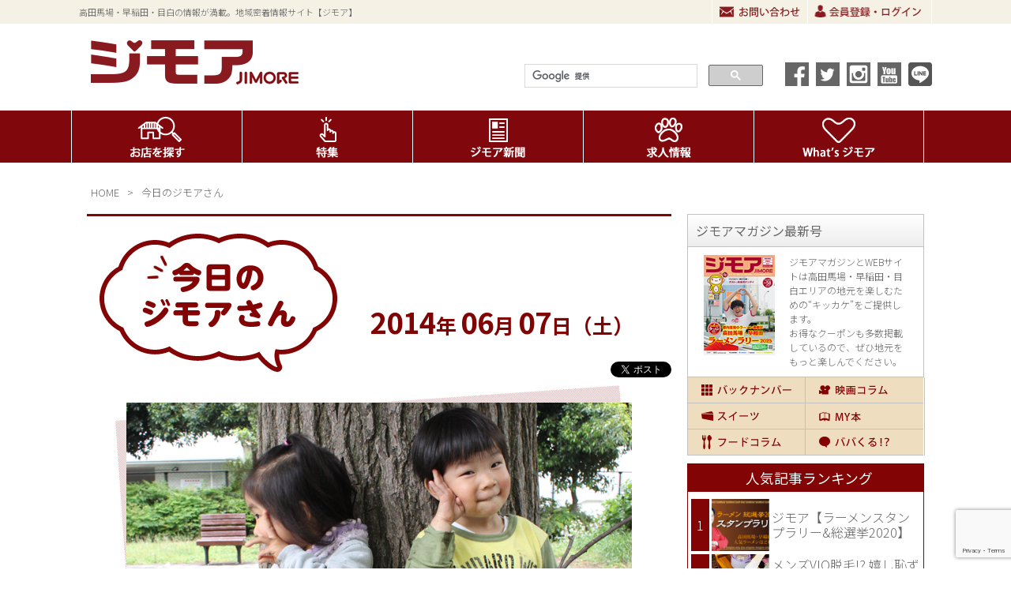

--- FILE ---
content_type: text/html; charset=UTF-8
request_url: https://www.jimore.net/todayjimore/20140607-2/
body_size: 63378
content:
<!DOCTYPE>
<html lang="ja">
<head>
<meta http-equiv="Content-Type" content="text/html; charset=UTF-8" />
<meta http-equiv="content-language" content="ja" />
<meta http-equiv="content-script-Type" content="text/javascript" />
<meta http-equiv="content-style-Type" content="text/css" />
<meta name="viewport" content="width=device-width,initial-scale=1,maximum-scale=1,user-scalable=no" />
<meta name="google-site-verification" content="5aWOqenIClKtGmHP0tG-aZ-nMPYQilq9ecnLwaoXoBo" />
	
<!--<title></title>-->
<!--<title>|</title>-->
	
<title>2014年6月7日 | 高田馬場 ジモア|高田馬場 ジモア</title>

	
	
	




















































		<!-- All in One SEO 4.9.1.1 - aioseo.com -->
	<meta name="robots" content="max-snippet:-1, max-image-preview:large, max-video-preview:-1" />
	<meta name="author" content="石井さん"/>
	<link rel="canonical" href="https://www.jimore.net/todayjimore/20140607-2/" />
	<meta name="generator" content="All in One SEO (AIOSEO) 4.9.1.1" />
		<meta property="og:locale" content="ja_JP" />
		<meta property="og:site_name" content="高田馬場 ジモア | 高田馬場・早稲田・目白の情報が満載。地域密着情報サイト【ジモア】" />
		<meta property="og:type" content="article" />
		<meta property="og:title" content="2014年6月7日 | 高田馬場 ジモア" />
		<meta property="og:url" content="https://www.jimore.net/todayjimore/20140607-2/" />
		<meta property="article:published_time" content="2014-06-06T15:00:00+00:00" />
		<meta property="article:modified_time" content="2015-05-17T00:55:31+00:00" />
		<meta property="article:publisher" content="https://www.facebook.com/JIMORE1" />
		<meta name="twitter:card" content="summary" />
		<meta name="twitter:site" content="@jimore1" />
		<meta name="twitter:title" content="2014年6月7日 | 高田馬場 ジモア" />
		<meta name="twitter:creator" content="@jimore1" />
		<!-- All in One SEO -->

<link rel='dns-prefetch' href='//www.googletagmanager.com' />
<link rel='dns-prefetch' href='//pagead2.googlesyndication.com' />
<link rel="alternate" title="oEmbed (JSON)" type="application/json+oembed" href="https://www.jimore.net/wp-json/oembed/1.0/embed?url=https%3A%2F%2Fwww.jimore.net%2Ftodayjimore%2F20140607-2%2F" />
<link rel="alternate" title="oEmbed (XML)" type="text/xml+oembed" href="https://www.jimore.net/wp-json/oembed/1.0/embed?url=https%3A%2F%2Fwww.jimore.net%2Ftodayjimore%2F20140607-2%2F&#038;format=xml" />
		<!-- This site uses the Google Analytics by MonsterInsights plugin v9.5.3 - Using Analytics tracking - https://www.monsterinsights.com/ -->
							<script src="//www.googletagmanager.com/gtag/js?id=G-G1R5Q9H6YW"  data-cfasync="false" data-wpfc-render="false" type="text/javascript" async></script>
			<script data-cfasync="false" data-wpfc-render="false" type="text/javascript">
				var mi_version = '9.5.3';
				var mi_track_user = true;
				var mi_no_track_reason = '';
								var MonsterInsightsDefaultLocations = {"page_location":"https:\/\/www.jimore.net\/todayjimore\/20140607-2\/"};
				if ( typeof MonsterInsightsPrivacyGuardFilter === 'function' ) {
					var MonsterInsightsLocations = (typeof MonsterInsightsExcludeQuery === 'object') ? MonsterInsightsPrivacyGuardFilter( MonsterInsightsExcludeQuery ) : MonsterInsightsPrivacyGuardFilter( MonsterInsightsDefaultLocations );
				} else {
					var MonsterInsightsLocations = (typeof MonsterInsightsExcludeQuery === 'object') ? MonsterInsightsExcludeQuery : MonsterInsightsDefaultLocations;
				}

								var disableStrs = [
										'ga-disable-G-G1R5Q9H6YW',
									];

				/* Function to detect opted out users */
				function __gtagTrackerIsOptedOut() {
					for (var index = 0; index < disableStrs.length; index++) {
						if (document.cookie.indexOf(disableStrs[index] + '=true') > -1) {
							return true;
						}
					}

					return false;
				}

				/* Disable tracking if the opt-out cookie exists. */
				if (__gtagTrackerIsOptedOut()) {
					for (var index = 0; index < disableStrs.length; index++) {
						window[disableStrs[index]] = true;
					}
				}

				/* Opt-out function */
				function __gtagTrackerOptout() {
					for (var index = 0; index < disableStrs.length; index++) {
						document.cookie = disableStrs[index] + '=true; expires=Thu, 31 Dec 2099 23:59:59 UTC; path=/';
						window[disableStrs[index]] = true;
					}
				}

				if ('undefined' === typeof gaOptout) {
					function gaOptout() {
						__gtagTrackerOptout();
					}
				}
								window.dataLayer = window.dataLayer || [];

				window.MonsterInsightsDualTracker = {
					helpers: {},
					trackers: {},
				};
				if (mi_track_user) {
					function __gtagDataLayer() {
						dataLayer.push(arguments);
					}

					function __gtagTracker(type, name, parameters) {
						if (!parameters) {
							parameters = {};
						}

						if (parameters.send_to) {
							__gtagDataLayer.apply(null, arguments);
							return;
						}

						if (type === 'event') {
														parameters.send_to = monsterinsights_frontend.v4_id;
							var hookName = name;
							if (typeof parameters['event_category'] !== 'undefined') {
								hookName = parameters['event_category'] + ':' + name;
							}

							if (typeof MonsterInsightsDualTracker.trackers[hookName] !== 'undefined') {
								MonsterInsightsDualTracker.trackers[hookName](parameters);
							} else {
								__gtagDataLayer('event', name, parameters);
							}
							
						} else {
							__gtagDataLayer.apply(null, arguments);
						}
					}

					__gtagTracker('js', new Date());
					__gtagTracker('set', {
						'developer_id.dZGIzZG': true,
											});
					if ( MonsterInsightsLocations.page_location ) {
						__gtagTracker('set', MonsterInsightsLocations);
					}
										__gtagTracker('config', 'G-G1R5Q9H6YW', {"forceSSL":"true","link_attribution":"true"} );
															window.gtag = __gtagTracker;										(function () {
						/* https://developers.google.com/analytics/devguides/collection/analyticsjs/ */
						/* ga and __gaTracker compatibility shim. */
						var noopfn = function () {
							return null;
						};
						var newtracker = function () {
							return new Tracker();
						};
						var Tracker = function () {
							return null;
						};
						var p = Tracker.prototype;
						p.get = noopfn;
						p.set = noopfn;
						p.send = function () {
							var args = Array.prototype.slice.call(arguments);
							args.unshift('send');
							__gaTracker.apply(null, args);
						};
						var __gaTracker = function () {
							var len = arguments.length;
							if (len === 0) {
								return;
							}
							var f = arguments[len - 1];
							if (typeof f !== 'object' || f === null || typeof f.hitCallback !== 'function') {
								if ('send' === arguments[0]) {
									var hitConverted, hitObject = false, action;
									if ('event' === arguments[1]) {
										if ('undefined' !== typeof arguments[3]) {
											hitObject = {
												'eventAction': arguments[3],
												'eventCategory': arguments[2],
												'eventLabel': arguments[4],
												'value': arguments[5] ? arguments[5] : 1,
											}
										}
									}
									if ('pageview' === arguments[1]) {
										if ('undefined' !== typeof arguments[2]) {
											hitObject = {
												'eventAction': 'page_view',
												'page_path': arguments[2],
											}
										}
									}
									if (typeof arguments[2] === 'object') {
										hitObject = arguments[2];
									}
									if (typeof arguments[5] === 'object') {
										Object.assign(hitObject, arguments[5]);
									}
									if ('undefined' !== typeof arguments[1].hitType) {
										hitObject = arguments[1];
										if ('pageview' === hitObject.hitType) {
											hitObject.eventAction = 'page_view';
										}
									}
									if (hitObject) {
										action = 'timing' === arguments[1].hitType ? 'timing_complete' : hitObject.eventAction;
										hitConverted = mapArgs(hitObject);
										__gtagTracker('event', action, hitConverted);
									}
								}
								return;
							}

							function mapArgs(args) {
								var arg, hit = {};
								var gaMap = {
									'eventCategory': 'event_category',
									'eventAction': 'event_action',
									'eventLabel': 'event_label',
									'eventValue': 'event_value',
									'nonInteraction': 'non_interaction',
									'timingCategory': 'event_category',
									'timingVar': 'name',
									'timingValue': 'value',
									'timingLabel': 'event_label',
									'page': 'page_path',
									'location': 'page_location',
									'title': 'page_title',
									'referrer' : 'page_referrer',
								};
								for (arg in args) {
																		if (!(!args.hasOwnProperty(arg) || !gaMap.hasOwnProperty(arg))) {
										hit[gaMap[arg]] = args[arg];
									} else {
										hit[arg] = args[arg];
									}
								}
								return hit;
							}

							try {
								f.hitCallback();
							} catch (ex) {
							}
						};
						__gaTracker.create = newtracker;
						__gaTracker.getByName = newtracker;
						__gaTracker.getAll = function () {
							return [];
						};
						__gaTracker.remove = noopfn;
						__gaTracker.loaded = true;
						window['__gaTracker'] = __gaTracker;
					})();
									} else {
										console.log("");
					(function () {
						function __gtagTracker() {
							return null;
						}

						window['__gtagTracker'] = __gtagTracker;
						window['gtag'] = __gtagTracker;
					})();
									}
			</script>
				<!-- / Google Analytics by MonsterInsights -->
		<link rel='stylesheet' id='wpfp-css' href='https://www.jimore.net/wp-content/plugins/wp-favorite-posts/wpfp.css' type='text/css' />
<style id='wp-img-auto-sizes-contain-inline-css' type='text/css'>
img:is([sizes=auto i],[sizes^="auto," i]){contain-intrinsic-size:3000px 1500px}
/*# sourceURL=wp-img-auto-sizes-contain-inline-css */
</style>
<link rel='stylesheet' id='validate-engine-css-css' href='https://www.jimore.net/wp-content/plugins/wysija-newsletters/css/validationEngine.jquery.css?ver=2.6.15' type='text/css' media='all' />
<style id='wp-emoji-styles-inline-css' type='text/css'>

	img.wp-smiley, img.emoji {
		display: inline !important;
		border: none !important;
		box-shadow: none !important;
		height: 1em !important;
		width: 1em !important;
		margin: 0 0.07em !important;
		vertical-align: -0.1em !important;
		background: none !important;
		padding: 0 !important;
	}
/*# sourceURL=wp-emoji-styles-inline-css */
</style>
<link rel='stylesheet' id='wp-block-library-css' href='https://www.jimore.net/wp-includes/css/dist/block-library/style.min.css?ver=70c9ae9d2a7b58568c0bffdd0475b953' type='text/css' media='all' />
<style id='global-styles-inline-css' type='text/css'>
:root{--wp--preset--aspect-ratio--square: 1;--wp--preset--aspect-ratio--4-3: 4/3;--wp--preset--aspect-ratio--3-4: 3/4;--wp--preset--aspect-ratio--3-2: 3/2;--wp--preset--aspect-ratio--2-3: 2/3;--wp--preset--aspect-ratio--16-9: 16/9;--wp--preset--aspect-ratio--9-16: 9/16;--wp--preset--color--black: #000000;--wp--preset--color--cyan-bluish-gray: #abb8c3;--wp--preset--color--white: #ffffff;--wp--preset--color--pale-pink: #f78da7;--wp--preset--color--vivid-red: #cf2e2e;--wp--preset--color--luminous-vivid-orange: #ff6900;--wp--preset--color--luminous-vivid-amber: #fcb900;--wp--preset--color--light-green-cyan: #7bdcb5;--wp--preset--color--vivid-green-cyan: #00d084;--wp--preset--color--pale-cyan-blue: #8ed1fc;--wp--preset--color--vivid-cyan-blue: #0693e3;--wp--preset--color--vivid-purple: #9b51e0;--wp--preset--gradient--vivid-cyan-blue-to-vivid-purple: linear-gradient(135deg,rgb(6,147,227) 0%,rgb(155,81,224) 100%);--wp--preset--gradient--light-green-cyan-to-vivid-green-cyan: linear-gradient(135deg,rgb(122,220,180) 0%,rgb(0,208,130) 100%);--wp--preset--gradient--luminous-vivid-amber-to-luminous-vivid-orange: linear-gradient(135deg,rgb(252,185,0) 0%,rgb(255,105,0) 100%);--wp--preset--gradient--luminous-vivid-orange-to-vivid-red: linear-gradient(135deg,rgb(255,105,0) 0%,rgb(207,46,46) 100%);--wp--preset--gradient--very-light-gray-to-cyan-bluish-gray: linear-gradient(135deg,rgb(238,238,238) 0%,rgb(169,184,195) 100%);--wp--preset--gradient--cool-to-warm-spectrum: linear-gradient(135deg,rgb(74,234,220) 0%,rgb(151,120,209) 20%,rgb(207,42,186) 40%,rgb(238,44,130) 60%,rgb(251,105,98) 80%,rgb(254,248,76) 100%);--wp--preset--gradient--blush-light-purple: linear-gradient(135deg,rgb(255,206,236) 0%,rgb(152,150,240) 100%);--wp--preset--gradient--blush-bordeaux: linear-gradient(135deg,rgb(254,205,165) 0%,rgb(254,45,45) 50%,rgb(107,0,62) 100%);--wp--preset--gradient--luminous-dusk: linear-gradient(135deg,rgb(255,203,112) 0%,rgb(199,81,192) 50%,rgb(65,88,208) 100%);--wp--preset--gradient--pale-ocean: linear-gradient(135deg,rgb(255,245,203) 0%,rgb(182,227,212) 50%,rgb(51,167,181) 100%);--wp--preset--gradient--electric-grass: linear-gradient(135deg,rgb(202,248,128) 0%,rgb(113,206,126) 100%);--wp--preset--gradient--midnight: linear-gradient(135deg,rgb(2,3,129) 0%,rgb(40,116,252) 100%);--wp--preset--font-size--small: 13px;--wp--preset--font-size--medium: 20px;--wp--preset--font-size--large: 36px;--wp--preset--font-size--x-large: 42px;--wp--preset--spacing--20: 0.44rem;--wp--preset--spacing--30: 0.67rem;--wp--preset--spacing--40: 1rem;--wp--preset--spacing--50: 1.5rem;--wp--preset--spacing--60: 2.25rem;--wp--preset--spacing--70: 3.38rem;--wp--preset--spacing--80: 5.06rem;--wp--preset--shadow--natural: 6px 6px 9px rgba(0, 0, 0, 0.2);--wp--preset--shadow--deep: 12px 12px 50px rgba(0, 0, 0, 0.4);--wp--preset--shadow--sharp: 6px 6px 0px rgba(0, 0, 0, 0.2);--wp--preset--shadow--outlined: 6px 6px 0px -3px rgb(255, 255, 255), 6px 6px rgb(0, 0, 0);--wp--preset--shadow--crisp: 6px 6px 0px rgb(0, 0, 0);}:where(.is-layout-flex){gap: 0.5em;}:where(.is-layout-grid){gap: 0.5em;}body .is-layout-flex{display: flex;}.is-layout-flex{flex-wrap: wrap;align-items: center;}.is-layout-flex > :is(*, div){margin: 0;}body .is-layout-grid{display: grid;}.is-layout-grid > :is(*, div){margin: 0;}:where(.wp-block-columns.is-layout-flex){gap: 2em;}:where(.wp-block-columns.is-layout-grid){gap: 2em;}:where(.wp-block-post-template.is-layout-flex){gap: 1.25em;}:where(.wp-block-post-template.is-layout-grid){gap: 1.25em;}.has-black-color{color: var(--wp--preset--color--black) !important;}.has-cyan-bluish-gray-color{color: var(--wp--preset--color--cyan-bluish-gray) !important;}.has-white-color{color: var(--wp--preset--color--white) !important;}.has-pale-pink-color{color: var(--wp--preset--color--pale-pink) !important;}.has-vivid-red-color{color: var(--wp--preset--color--vivid-red) !important;}.has-luminous-vivid-orange-color{color: var(--wp--preset--color--luminous-vivid-orange) !important;}.has-luminous-vivid-amber-color{color: var(--wp--preset--color--luminous-vivid-amber) !important;}.has-light-green-cyan-color{color: var(--wp--preset--color--light-green-cyan) !important;}.has-vivid-green-cyan-color{color: var(--wp--preset--color--vivid-green-cyan) !important;}.has-pale-cyan-blue-color{color: var(--wp--preset--color--pale-cyan-blue) !important;}.has-vivid-cyan-blue-color{color: var(--wp--preset--color--vivid-cyan-blue) !important;}.has-vivid-purple-color{color: var(--wp--preset--color--vivid-purple) !important;}.has-black-background-color{background-color: var(--wp--preset--color--black) !important;}.has-cyan-bluish-gray-background-color{background-color: var(--wp--preset--color--cyan-bluish-gray) !important;}.has-white-background-color{background-color: var(--wp--preset--color--white) !important;}.has-pale-pink-background-color{background-color: var(--wp--preset--color--pale-pink) !important;}.has-vivid-red-background-color{background-color: var(--wp--preset--color--vivid-red) !important;}.has-luminous-vivid-orange-background-color{background-color: var(--wp--preset--color--luminous-vivid-orange) !important;}.has-luminous-vivid-amber-background-color{background-color: var(--wp--preset--color--luminous-vivid-amber) !important;}.has-light-green-cyan-background-color{background-color: var(--wp--preset--color--light-green-cyan) !important;}.has-vivid-green-cyan-background-color{background-color: var(--wp--preset--color--vivid-green-cyan) !important;}.has-pale-cyan-blue-background-color{background-color: var(--wp--preset--color--pale-cyan-blue) !important;}.has-vivid-cyan-blue-background-color{background-color: var(--wp--preset--color--vivid-cyan-blue) !important;}.has-vivid-purple-background-color{background-color: var(--wp--preset--color--vivid-purple) !important;}.has-black-border-color{border-color: var(--wp--preset--color--black) !important;}.has-cyan-bluish-gray-border-color{border-color: var(--wp--preset--color--cyan-bluish-gray) !important;}.has-white-border-color{border-color: var(--wp--preset--color--white) !important;}.has-pale-pink-border-color{border-color: var(--wp--preset--color--pale-pink) !important;}.has-vivid-red-border-color{border-color: var(--wp--preset--color--vivid-red) !important;}.has-luminous-vivid-orange-border-color{border-color: var(--wp--preset--color--luminous-vivid-orange) !important;}.has-luminous-vivid-amber-border-color{border-color: var(--wp--preset--color--luminous-vivid-amber) !important;}.has-light-green-cyan-border-color{border-color: var(--wp--preset--color--light-green-cyan) !important;}.has-vivid-green-cyan-border-color{border-color: var(--wp--preset--color--vivid-green-cyan) !important;}.has-pale-cyan-blue-border-color{border-color: var(--wp--preset--color--pale-cyan-blue) !important;}.has-vivid-cyan-blue-border-color{border-color: var(--wp--preset--color--vivid-cyan-blue) !important;}.has-vivid-purple-border-color{border-color: var(--wp--preset--color--vivid-purple) !important;}.has-vivid-cyan-blue-to-vivid-purple-gradient-background{background: var(--wp--preset--gradient--vivid-cyan-blue-to-vivid-purple) !important;}.has-light-green-cyan-to-vivid-green-cyan-gradient-background{background: var(--wp--preset--gradient--light-green-cyan-to-vivid-green-cyan) !important;}.has-luminous-vivid-amber-to-luminous-vivid-orange-gradient-background{background: var(--wp--preset--gradient--luminous-vivid-amber-to-luminous-vivid-orange) !important;}.has-luminous-vivid-orange-to-vivid-red-gradient-background{background: var(--wp--preset--gradient--luminous-vivid-orange-to-vivid-red) !important;}.has-very-light-gray-to-cyan-bluish-gray-gradient-background{background: var(--wp--preset--gradient--very-light-gray-to-cyan-bluish-gray) !important;}.has-cool-to-warm-spectrum-gradient-background{background: var(--wp--preset--gradient--cool-to-warm-spectrum) !important;}.has-blush-light-purple-gradient-background{background: var(--wp--preset--gradient--blush-light-purple) !important;}.has-blush-bordeaux-gradient-background{background: var(--wp--preset--gradient--blush-bordeaux) !important;}.has-luminous-dusk-gradient-background{background: var(--wp--preset--gradient--luminous-dusk) !important;}.has-pale-ocean-gradient-background{background: var(--wp--preset--gradient--pale-ocean) !important;}.has-electric-grass-gradient-background{background: var(--wp--preset--gradient--electric-grass) !important;}.has-midnight-gradient-background{background: var(--wp--preset--gradient--midnight) !important;}.has-small-font-size{font-size: var(--wp--preset--font-size--small) !important;}.has-medium-font-size{font-size: var(--wp--preset--font-size--medium) !important;}.has-large-font-size{font-size: var(--wp--preset--font-size--large) !important;}.has-x-large-font-size{font-size: var(--wp--preset--font-size--x-large) !important;}
/*# sourceURL=global-styles-inline-css */
</style>

<style id='classic-theme-styles-inline-css' type='text/css'>
/*! This file is auto-generated */
.wp-block-button__link{color:#fff;background-color:#32373c;border-radius:9999px;box-shadow:none;text-decoration:none;padding:calc(.667em + 2px) calc(1.333em + 2px);font-size:1.125em}.wp-block-file__button{background:#32373c;color:#fff;text-decoration:none}
/*# sourceURL=/wp-includes/css/classic-themes.min.css */
</style>
<link rel='stylesheet' id='contact-form-7-css' href='https://www.jimore.net/wp-content/plugins/contact-form-7/includes/css/styles.css?ver=6.0.6' type='text/css' media='all' />
<link rel='stylesheet' id='wp-members-css' href='https://www.jimore.net/wp-content/plugins/wp-members/assets/css/forms/generic-no-float.min.css?ver=3.5.3' type='text/css' media='all' />
<link rel='stylesheet' id='fancybox-css' href='https://www.jimore.net/wp-content/plugins/easy-fancybox/fancybox/1.5.4/jquery.fancybox.min.css?ver=70c9ae9d2a7b58568c0bffdd0475b953' type='text/css' media='screen' />
<link rel='stylesheet' id='wp-pagenavi-css' href='https://www.jimore.net/wp-content/plugins/wp-pagenavi/pagenavi-css.css?ver=2.70' type='text/css' media='all' />
<script type="text/javascript" src="https://www.jimore.net/wp-content/plugins/google-analytics-for-wordpress/assets/js/frontend-gtag.min.js?ver=9.5.3" id="monsterinsights-frontend-script-js" async="async" data-wp-strategy="async"></script>
<script data-cfasync="false" data-wpfc-render="false" type="text/javascript" id='monsterinsights-frontend-script-js-extra'>/* <![CDATA[ */
var monsterinsights_frontend = {"js_events_tracking":"true","download_extensions":"doc,pdf,ppt,zip,xls,docx,pptx,xlsx","inbound_paths":"[{\"path\":\"\\\/go\\\/\",\"label\":\"affiliate\"},{\"path\":\"\\\/recommend\\\/\",\"label\":\"affiliate\"}]","home_url":"https:\/\/www.jimore.net","hash_tracking":"false","v4_id":"G-G1R5Q9H6YW"};/* ]]> */
</script>
<script type="text/javascript" src="https://www.jimore.net/wp-includes/js/jquery/jquery.min.js?ver=3.7.1" id="jquery-core-js"></script>
<script type="text/javascript" src="https://www.jimore.net/wp-includes/js/jquery/jquery-migrate.min.js?ver=3.4.1" id="jquery-migrate-js"></script>

<!-- Site Kit によって追加された Google タグ（gtag.js）スニペット -->
<!-- Google アナリティクス スニペット (Site Kit が追加) -->
<script type="text/javascript" src="https://www.googletagmanager.com/gtag/js?id=GT-T9L6G5WC" id="google_gtagjs-js" async></script>
<script type="text/javascript" id="google_gtagjs-js-after">
/* <![CDATA[ */
window.dataLayer = window.dataLayer || [];function gtag(){dataLayer.push(arguments);}
gtag("set","linker",{"domains":["www.jimore.net"]});
gtag("js", new Date());
gtag("set", "developer_id.dZTNiMT", true);
gtag("config", "GT-T9L6G5WC");
 window._googlesitekit = window._googlesitekit || {}; window._googlesitekit.throttledEvents = []; window._googlesitekit.gtagEvent = (name, data) => { var key = JSON.stringify( { name, data } ); if ( !! window._googlesitekit.throttledEvents[ key ] ) { return; } window._googlesitekit.throttledEvents[ key ] = true; setTimeout( () => { delete window._googlesitekit.throttledEvents[ key ]; }, 5 ); gtag( "event", name, { ...data, event_source: "site-kit" } ); }; 
//# sourceURL=google_gtagjs-js-after
/* ]]> */
</script>
<link rel="https://api.w.org/" href="https://www.jimore.net/wp-json/" /><link rel="EditURI" type="application/rsd+xml" title="RSD" href="https://www.jimore.net/xmlrpc.php?rsd" />

<link rel='shortlink' href='https://www.jimore.net/?p=5564' />
<meta name="generator" content="Site Kit by Google 1.158.0" /><style type="text/css"></style>
<!-- Site Kit が追加した Google AdSense メタタグ -->
<meta name="google-adsense-platform-account" content="ca-host-pub-2644536267352236">
<meta name="google-adsense-platform-domain" content="sitekit.withgoogle.com">
<!-- Site Kit が追加した End Google AdSense メタタグ -->
<style type="text/css">.recentcomments a{display:inline !important;padding:0 !important;margin:0 !important;}</style>
<!-- Google AdSense スニペット (Site Kit が追加) -->
<script type="text/javascript" async="async" src="https://pagead2.googlesyndication.com/pagead/js/adsbygoogle.js?client=ca-pub-8663149783039595&amp;host=ca-host-pub-2644536267352236" crossorigin="anonymous"></script>

<!-- (ここまで) Google AdSense スニペット (Site Kit が追加) -->


<link rel="apple-touch-icon" href="https://www.jimore.net/wp-content/themes/jimore/images/touchicon144.png">
<link rel="apple-touch-icon" sizes="144x144" href="https://www.jimore.net/wp-content/themes/jimore/images/touchicon144.png">
<link rel="apple-touch-icon" sizes="180x180" href="https://www.jimore.net/wp-content/themes/jimore/images/touchicon180.png">
<link rel="shortcut icon" href="https://www.jimore.net/wp-content/themes/jimore/images/favicon.png" />
<link rel="alternate" type="application/rss+xml" title="高田馬場 ジモア RSS Feed" href="https://www.jimore.net/feed/" />
<link rel="pingback" href="https://www.jimore.net/xmlrpc.php" />
<link rel="stylesheet" href="https://www.jimore.net/wp-content/themes/jimore/style-print.css" type="text/css" media="print" />

<!--
<link media="only screen and (max-device-width:560px)" href="https://www.jimore.net/wp-content/themes/jimore/style-sp.css" type="text/css" rel="stylesheet"/>
<link media="screen and (min-device-width:561px)" href="https://www.jimore.net/wp-content/themes/jimore/style_20210427.css" type="text/css" rel="stylesheet"/>
-->



<link rel="stylesheet" href="https://www.jimore.net/wp-content/themes/jimore/style.css?1763717098" >
	
	
	
	
	
	
	


<!--<script src="https://ajax.googleapis.com/ajax/libs/jquery/1.11.1/jquery.min.js"></script>-->
<script src="https://ajax.googleapis.com/ajax/libs/jquery/3.5.1/jquery.min.js"></script>

    
<script src="https://www.jimore.net/wp-content/themes/jimore/js/css_browser_selector.js" type="text/javascript"></script>
<script type="text/javascript" src="https://www.jimore.net/wp-content/themes/jimore/styleswitcher.js"></script>
<script type="text/javascript" src="https://www.jimore.net/wp-content/themes/jimore/js/fixedmenu.js"></script>	
<script type="text/javascript" src="https://maps.googleapis.com/maps/api/js?sensor=false"></script>
    
    
    
<script async defer src="https://maps.googleapis.com/maps/api/js?key=AIzaSyB7oYw_LUKTes0V2Y0OestUlrbTZSr-Gbg&callback=initMap" type="text/javascript"></script>
    
    
<!-- script type="text/javascript" src="https://maps.google.com/maps/api/js?sensor=false"></script 
<script type="text/javascript" src="https://ie7-js.googlecode.com/svn/version/2.1(beta4)/IE8.js"></script>-->
<script src="https://www.jimore.net/wp-content/themes/jimore/js/dropdownmenu.js" type="text/javascript"></script>
<script type="text/javascript">
    $(function(){
        $("#tabMenu li a").on("click", function() {
            $("#tboxes div").hide();
            //$($(this).attr("href")).toggle();
			$($(this).attr("href")).show();
        });	
        return false;	
    });	
$(function() {
    $("#tboxes div").click(function(){
	$("#tboxes div").hide();

    });
	 return false;	
});	
</script>


<script type="text/javascript">
$(function(){
   $('a[href^=#]').click(function() {
      var speed = 600;
	  var headerheight = 35;
      var href= $(this).attr("href");
      var target = $(href == "#" || href == "" ? 'html' : href);
      var position = target.offset().top -headerheight;
      $('body,html').animate({scrollTop:position}, speed, 'swing');
      return false;
   });
});
</script>

<script type="text/javascript">
   var GuideSentence = 'お店をキーワードで検索する';
   function ShowFormGuide(obj) {
      // 入力案内を表示
      if( obj.value == '' ) {
         obj.value = GuideSentence;
		 obj.style.color = '#808080';
      }
   }
   function HideFormGuide(obj) {
      // 入力案内を消す
      if( obj.value == GuideSentence ) {
         obj.value='';
		 obj.style.color = '#000000';
      }
   }
</script>
<script src="https://www.jimore.net/wp-content/themes/jimore/js/tile.js"></script>
<script src="https://www.jimore.net/wp-content/themes/jimore/js/modernizr.custom.js"></script>
<script src="https://www.jimore.net/wp-content/themes/jimore/js/jquery.dlmenu.js"></script>
<script type="text/javascript">
　　$(function() {
　　$( '#dl-menu' ).dlmenu();
　　});
</script>

<script type="text/javascript">
//ipad,tabletにフィット
$(function(){
    // iPad、iPhoneでviewport切り替え
    spView = 'width=device-width,initial-scale=1.0,minimum-scale=1.0,maximum-scale=1.0,user-scalable=0';
    tbView = 'width=1000px,maximum-scale=2.0,user-scalable=1';
 
    if(navigator.userAgent.indexOf('iPhone') > 0 || navigator.userAgent.indexOf('iPod') > 0 || (navigator.userAgent.indexOf('Android') > 0 && navigator.userAgent.indexOf('Mobile') > 0)){
        $('head').prepend('<meta name="viewport" content="' + spView + '" id="viewport">');
    } else if(navigator.userAgent.indexOf('iPad') > 0 || (navigator.userAgent.indexOf('Android') > 0 && navigator.userAgent.indexOf('Mobile') == -1) || navigator.userAgent.indexOf('A1_07') > 0 || navigator.userAgent.indexOf('SC-01C') > 0){
        $('head').prepend('<meta name="viewport" content="' + tbView + '" id="viewport">');
    } 
});
</script>

<!-- アドセンス -->

<script async src="//pagead2.googlesyndication.com/pagead/js/adsbygoogle.js"></script>
<script>
  (adsbygoogle = window.adsbygoogle || []).push({
    google_ad_client: "ca-pub-8663149783039595",
    enable_page_level_ads: true,
    overlays: {bottom: true}
  });
</script>

    

<!-- meta property="og:title" content="2014年6月7日 | 高田馬場 ジモア 高田馬場 ジモア"/ -->

<!-- meta property="og:image" content="https://www.jimore.net/fb/thumbnail.png" / -->




<script>
  (function(i,s,o,g,r,a,m){i['GoogleAnalyticsObject']=r;i[r]=i[r]||function(){
  (i[r].q=i[r].q||[]).push(arguments)},i[r].l=1*new Date();a=s.createElement(o),
  m=s.getElementsByTagName(o)[0];a.async=1;a.src=g;m.parentNode.insertBefore(a,m)
  })(window,document,'script','//www.google-analytics.com/analytics.js','ga');

  ga('create', 'UA-12167880-1', 'auto');
  ga('send', 'pageview');

</script>

<!-- Google tag (gtag.js) -->
<script async src="https://www.googletagmanager.com/gtag/js?id=G-YSDR8N0FVR"></script>
<script>
  window.dataLayer = window.dataLayer || [];
  function gtag(){dataLayer.push(arguments);}
  gtag('js',  new Date());
  gtag('config', 'G-YSDR8N0FVR');
</script>


<script src="https://kit.fontawesome.com/d3a17ea10e.js" crossorigin="anonymous"></script>	
</head>

<body id="top">




<div id="fb-root"></div>
<script>
  window.fbAsyncInit = function() {
    FB.init({
      appId      : '313242222133483',
      xfbml      : true,
      version    : 'v10.0'
    });
    FB.AppEvents.logPageView();
  };

  (function(d, s, id){
     var js, fjs = d.getElementsByTagName(s)[0];
     if (d.getElementById(id)) {return;}
     js = d.createElement(s); js.id = id;
     js.src = "https://connect.facebook.net/en_US/sdk.js";
     fjs.parentNode.insertBefore(js, fjs);
   }(document, 'script', 'facebook-jssdk'));
</script>




	
	

	
<div class="sp">	
	
<!-- ▼headline -->
<div id="headline-bg">
  <div id="headline">
    <div id="discription">
            高田馬場・早稲田・目白の情報が満載。地域密着情報サイト【ジモア】          </div>
    <div class="spheadermenu">
      <div class="splogo"><a href="https://www.jimore.net/" title="高田馬場・早稲田・目白の地域情報サイト【JIMORE（ジモア）】" ><img src="https://www.jimore.net/wp-content/themes/jimore/images/spsitelogo.png"  width="141" height="47" alt="高田馬場・早稲田・目白_JIMORE（ジモア）" /> </a></div>
      <div class="spcontact"><a href="https://www.jimore.net/contact/" ><img src="https://www.jimore.net/wp-content/themes/jimore/images/spcontact.png"  width="65" height="47" alt="お問い合わせ" /></a></div>
      <div class="splogin"><a href="https://www.jimore.net/mypage/"><img src="https://www.jimore.net/wp-content/themes/jimore/images/splogin.png"  width="65" height="47" alt="会員登録・ログイン" /></a></div>
      <div id="dl-menu" class="dl-menuwrapper">
       
       <div id="menubtn" class="dl-trigger">Open Menu</div>
       
       
       <!--  <button class="dl-trigger">Open Menu</button> -->
 



        <ul class="dl-menu">
          <script type="text/javascript">
(function() {
var cx = '007279133183629420525:qaa0a1iwroi';
var gcse = document.createElement('script');
gcse.type = 'text/javascript';
gcse.async = true;
gcse.src = (document.location.protocol == 'https:' ? 'https:' : 'http:') +
'//www.google.com/cse/cse.js?cx=' + cx;
var s = document.getElementsByTagName('script')[0];
s.parentNode.insertBefore(gcse, s);
})();
</script>
          <gcse:search></gcse:search>
          <li><a href="https://www.jimore.net/omiselist/" ><img src="https://www.jimore.net/wp-content/themes/jimore/images/spmenu01.png"  width="40" height="27" alt="お店を探す" />お店を探す</a></li>
          <li><a href="https://www.jimore.net/feature/" ><img src="https://www.jimore.net/wp-content/themes/jimore/images/spmenu02.png"  width="40" height="27" alt="特集" />特集</a></li>
          <li><a href="https://www.jimore.net/shinbun/" ><img src="https://www.jimore.net/wp-content/themes/jimore/images/spmenu03.png"  width="40" height="27" alt="ジモア新聞" />ジモア新聞</a></li>
          <li><a href="https://www.jimore.net/joblist" ><img src="https://www.jimore.net/wp-content/themes/jimore/images/spmenu04.png"  width="40" height="27" alt="求人情報" />求人情報</a></li>
          <li><a href="https://www.jimore.net/about/" ><img src="https://www.jimore.net/wp-content/themes/jimore/images/spmenu05.png"  width="40" height="27" alt="What's ジモア" />What's ジモア</a></li>
        </ul>
        <div class="clearboth"></div>
      </div>
    </div>
  </div>
  <!-- end of headline --> 
</div>

<!-- googleTranslate mobile用 -->
 <div class="translatebox"> 
<div id="google_translate_element"></div>	 
<script type="text/javascript">
function googleTranslateElementInit() {
  new google.translate.TranslateElement({pageLanguage: 'ja', includedLanguages: 'en,fr,ko,my,th,vi,zh-CN,zh-TW', layout: google.translate.TranslateElement.FloatPosition.TOP_LEFT}, 'google_translate_element');
}
</script><script type="text/javascript" src="//translate.google.com/translate_a/element.js?cb=googleTranslateElementInit"></script>
</div>
	
</div>

<div class="pc">
	
<!-- ▼headline -->
<div id="headline-bg">
  <div id="headline">
    <div id="discription">
            高田馬場・早稲田・目白の情報が満載。地域密着情報サイト【ジモア】          </div>
    <div class="headlinemenubox">
      <ul class="headlinemenu">
        <li class="header-login"><a href="https://www.jimore.net/mypage/">会員登録・ログイン</a></li>
        <li class="header-contact"><a href="https://www.jimore.net/contact/" >お問い合わせ</a></li>
      </ul>
    </div>
  </div>
</div>
<!-- ▼header -->
<div id="header-bg">
  <div id="header">
    <div id="site-logo"> <a href="https://www.jimore.net/" title="高田馬場・早稲田・目白の地域情報サイト【JIMORE（ジモア）】" ><img src="https://www.jimore.net/wp-content/themes/jimore/images/sitelogo.png"  width="270" height="60" alt="高田馬場・早稲田・目白_JIMORE（ジモア）" /> </a> </div>
    <div id="headerbox">
      <div class="upperbox"> 
		  

		  
		  
        <!-- 天気表示 -->
		  
		  
		  
		  
<!--
        <div class="weather-title"><strong>新宿の天気</strong>&nbsp;&nbsp;<span class="green">今日：</span></div>
        <div class="weather-body"> 
          <script type="text/javascript">document.write('\x3Cscript type="text/javascript" src="' + ('https:' == document.location.protocol ? 'https://' : 'http://') + 'feed.mikle.com/js/rssmikle.js">\x3C/script>');</script> 
          <script type="text/javascript">(function() {var params = {rssmikle_url: "http://rss.weather.yahoo.co.jp/rss/days/4410.xml",rssmikle_frame_width: "200",rssmikle_frame_height: "100",frame_height_by_article: "1",rssmikle_target: "_blank",rssmikle_font: "'メイリオ','ＭＳ Ｐゴシック',sans-serif",rssmikle_font_size: "12",rssmikle_border: "off",responsive: "on",rssmikle_css_url: "",text_align: "left",text_align2: "left",corner: "off",scrollbar: "off",autoscroll: "off",scrolldirection: "up",scrollstep: "3",mcspeed: "30",sort: "Off",rssmikle_title: "off",rssmikle_title_sentence: "",rssmikle_title_link: "",rssmikle_title_bgcolor: "#9ACD32",rssmikle_title_color: "#FFFFFF",rssmikle_title_bgimage: "",rssmikle_item_bgcolor: "#FFFFFF",rssmikle_item_bgimage: "",rssmikle_item_title_length: "55",rssmikle_item_title_color: "#666666",rssmikle_item_border_bottom: "off",rssmikle_item_description: "content_only",item_link: "off",rssmikle_item_description_length: "150",rssmikle_item_description_color: "#666666",rssmikle_item_date: "off",rssmikle_timezone: "Etc/GMT",datetime_format: "",item_description_style: "html",item_thumbnail: "full",article_num: "1",rssmikle_item_podcast: "off",keyword_inc: "",keyword_exc: ""};feedwind_show_widget_iframe(params);})();</script>
          <div style="font-size:10px; text-align:center; "></div>
        </div>
-->
      </div>
		
      <div class="btmbox">
        
	<!-- googleTranslate PC用 -->

 <div class="translatebox"> 
<div id="google_translate_element"></div>	 
<script type="text/javascript">
function googleTranslateElementInit() {
  new google.translate.TranslateElement({pageLanguage: 'ja', includedLanguages: 'en,fr,ko,my,th,vi,zh-CN,zh-TW', layout: google.translate.TranslateElement.FloatPosition.TOP_LEFT}, 'google_translate_element');
}
</script><script type="text/javascript" src="//translate.google.com/translate_a/element.js?cb=googleTranslateElementInit"></script>
</div> 

        <div class="leftbox"> 
          <!--style="width:360px;"--> 
			
			
      <script type="text/javascript">
      (function() {
        var cx = '007279133183629420525:qaa0a1iwroi';
        var gcse = document.createElement('script');
        gcse.type = 'text/javascript';
        gcse.async = true;
        gcse.src = (document.location.protocol == 'https:' ? 'https:' : 'http:') +
            '//www.google.com/cse/cse.js?cx=' + cx;
        var s = document.getElementsByTagName('script')[0];
        s.parentNode.insertBefore(gcse, s);
      })();
    </script>
          <gcse:search></gcse:search>
			
			
			
        </div>
                <div class="rightbox"> 
          <!-- fb --> 
          <a title="facebookでシェアする" href="https://www.facebook.com/sharer.php?u=https://www.jimore.net/todayjimore/20140607-2/&t=2014年6月7日 | 高田馬場 ジモア" target="_blank"> <img src="https://www.jimore.net/wp-content/themes/jimore/images/icon-fb.png"  width="30" height="30" alt="facebook" /> </a> 
          <!--tw--> 
          <a href="https://twitter.com/share?url=https://www.jimore.net/todayjimore/20140607-2/&text=2014年6月7日 | 高田馬場 ジモア&via=jimore" target="_blank"> <img src="https://www.jimore.net/wp-content/themes/jimore/images/icon-tw.png"  width="30" height="30" alt="twitter" /> </a> 
          <!-- instagram--> 
          <a href="https://www.instagram.com/jimore1/?hl=ja" target="_blank"><img src="https://www.jimore.net/wp-content/uploads/2017/05/instagram_ico.png"  width="30" height="30" alt="instagram" /></a> 
          <!-- youtube--> 
			
          <a href="https://www.youtube.com/user/jimoreCH" target="_blank"><img src="https://www.jimore.net/wp-content/themes/jimore/images/icon-yt.png"  width="30" height="30" alt="Youtube" /></a> 
			
		  <a href="https://lin.ee/eW0dY22" target="_blank"><img src="https://www.jimore.net/wp-content/themes/jimore/images/icon-line.png"  width="30" height="30" alt="Youtube" /></a> 	
          <!-- g+  
          <a href="javascript:(function(){window.open('https://plusone.google.com/_/+1/confirm?hl=ja&url=https://www.jimore.net'+encodeURIComponent(location.href)+'&title='+encodeURIComponent(document.title),'_blank');})();"><img src="/images/icon-g.png"  width="30" height="30" alt="facebook page" /></a> 
-->
          <!-- RSS
    <a href="#"><img src="https://www.jimore.net/wp-content/themes/jimore/images/icon-rss.png"  width="30" height="30" alt="facebook page" /></a>
    --> 
        </div>
      </div>
    </div>
  </div>
</div>
<div class="clearboth"></div>
</div>
	
</div>	

	
	
	
	
	
	
	
	
	
	
<!-- ▼navi-->
<div id="navi-bg">
  <div id="navi">
    <ul class="gnavi">
      <li class="navi-shop"><a href="https://www.jimore.net/omiselist/" >お店を探す</a></li>
      <li class="navi-tokusyu"><a href="https://www.jimore.net/feature/" >特集</a></li>
      <li class="navi-news"><a href="https://www.jimore.net/shinbun/" >ジモア新聞</a></li>
      <li class="navi-reqruit"><a href="https://www.jimore.net/joblist" >求人情報</a></li>
      <li class="navi-whats"><a href="https://www.jimore.net/about/" >What's ジモア</a></li>
    </ul>
  </div>
  <div class="clearboth"></div>
</div>
<!-- ▼wrapper -->
<div id="wrapper">


<!-- ぱんくずリスト-->
<div id="topicpath">
  <div id="breadcrumb" class="clearfix">
    <ul>
      <li><a href="https://www.jimore.net/">HOME</a></li>
      <li>&gt;</li>
      <li><a href="https://www.jimore.net/todayjimore/20260126-2/">今日のジモアさん</a></li>
    </ul>
  </div>
</div>
<div id="content-single">




<div class="post" id="post-5564">

<div class="todaytitlebox">
<h1 class="todaytitle"><img src="https://www.jimore.net/wp-content/themes/jimore/images/tt-todayjimore.png" width="303" height="180" alt="今日のジモアさん"></h1>
<div class="todaytitlebox-right">
<!-- 今日 -->
<div class="todaytitlebox-today">
2014<span class="kanji">年</span>06<span class="kanji">月</span>07<span class="kanji">日（土）</span></div>
<!-- SNSボタン-->
<div class="todaytitlebox-sns"><div class="fb-like" data-href="https://www.jimore.net/todayjimore/20140607-2/" data-layout="button_count" data-action="like" data-show-faces="true" data-share="true" data-width="450"></div>

<!--<div class="fb-share-button" data-href="https://www.jimore.net/todayjimore/20140607-2/" data-layout="button_count"></div>-->


<a href="https://twitter.com/share" class="twitter-share-button" data-lang="ja" 
data-via="" 
data-url="https://www.jimore.net/todayjimore/20140607-2/" 
data-counturl="https://www.jimore.net/todayjimore/20140607-2/" 
data-text="2014年6月7日｜【今日のジモアさん】">ツイート</a>
<script>!function(d,s,id){var js,fjs=d.getElementsByTagName(s)[0],p=/^http:/.test(d.location)?'http':'https';if(!d.getElementById(id)){js=d.createElement(s);js.id=id;js.src=p+'://platform.twitter.com/widgets.js';fjs.parentNode.insertBefore(js,fjs);}}(document, 'script', 'twitter-wjs');</script>




</div>

</div>
<div class="clearboth"></div>
</div><!-- end of .todaytitlebox -->


<div class="entry">

<div class="todayphoto">

 
	
	

<a href="https://www.jimore.net/wp-content/uploads/2015/02/02/0607b.jpg" title="2014年6月7日 土｜なかなか素敵なコンビ♡澪音くん＆里月ちゃん" rel="lightbox">
<img width="640" height="426" src="https://www.jimore.net/wp-content/uploads/2015/02/02/0607b.jpg" class="attachment-full size-full wp-post-image" alt="" decoding="async" fetchpriority="high" srcset="https://www.jimore.net/wp-content/uploads/2015/02/02/0607b.jpg 640w, https://www.jimore.net/wp-content/uploads/2015/02/02/0607b-350x233.jpg 350w" sizes="(max-width: 640px) 100vw, 640px" /></a>	



</div>



<div class="todayhitokoto"><p>なかなか素敵なコンビ♡澪音くん＆里月ちゃん</p>
</div>
</div><!-- End of .entry -->
</div><!-- End of .post  #post-xxx -->
	



<div class="todayrecentyoubi">
<img src="https://www.jimore.net/wp-content/themes/jimore/images/todayjimoreyoubi.png" width="688" height="28" alt="">
</div>


<!--　31件表示　 -->
<div class="todayrecent">

  





<div class="clearboth"></div>
</div>

<!--
<ul></ul>
-->



<h2 class="obih2low">過去のジモアさん</h2>
<div class="pastjimorebox">
<ul class="pastjimore">	<li class="year"><a href='https://www.jimore.net/todayjimore/2020/'>2020年</a>
<ul class="month">	<li><a href='https://www.jimore.net/todayjimore/2020/01/'>1月</a></li>
	<li><a href='https://www.jimore.net/todayjimore/2020/02/'>2月</a></li>
	<li><a href='https://www.jimore.net/todayjimore/2020/03/'>3月</a></li>
	<li><a href='https://www.jimore.net/todayjimore/2020/04/'>4月</a></li>
	<li><a href='https://www.jimore.net/todayjimore/2020/05/'>5月</a></li>
	<li><a href='https://www.jimore.net/todayjimore/2020/06/'>6月</a></li>
	<li><a href='https://www.jimore.net/todayjimore/2020/07/'>7月</a></li>
	<li><a href='https://www.jimore.net/todayjimore/2020/08/'>8月</a></li>
</ul></li>	<li class="year"><a href='https://www.jimore.net/todayjimore/2019/'>2019年</a>
<ul class="month">	<li><a href='https://www.jimore.net/todayjimore/2019/01/'>1月</a></li>
	<li><a href='https://www.jimore.net/todayjimore/2019/02/'>2月</a></li>
	<li><a href='https://www.jimore.net/todayjimore/2019/03/'>3月</a></li>
	<li><a href='https://www.jimore.net/todayjimore/2019/04/'>4月</a></li>
	<li><a href='https://www.jimore.net/todayjimore/2019/05/'>5月</a></li>
	<li><a href='https://www.jimore.net/todayjimore/2019/06/'>6月</a></li>
	<li><a href='https://www.jimore.net/todayjimore/2019/07/'>7月</a></li>
	<li><a href='https://www.jimore.net/todayjimore/2019/08/'>8月</a></li>
	<li><a href='https://www.jimore.net/todayjimore/2019/09/'>9月</a></li>
	<li><a href='https://www.jimore.net/todayjimore/2019/10/'>10月</a></li>
	<li><a href='https://www.jimore.net/todayjimore/2019/11/'>11月</a></li>
	<li><a href='https://www.jimore.net/todayjimore/2019/12/'>12月</a></li>
</ul></li>	<li class="year"><a href='https://www.jimore.net/todayjimore/2018/'>2018年</a>
<ul class="month">	<li><a href='https://www.jimore.net/todayjimore/2018/01/'>1月</a></li>
	<li><a href='https://www.jimore.net/todayjimore/2018/02/'>2月</a></li>
	<li><a href='https://www.jimore.net/todayjimore/2018/03/'>3月</a></li>
	<li><a href='https://www.jimore.net/todayjimore/2018/04/'>4月</a></li>
	<li><a href='https://www.jimore.net/todayjimore/2018/05/'>5月</a></li>
	<li><a href='https://www.jimore.net/todayjimore/2018/06/'>6月</a></li>
	<li><a href='https://www.jimore.net/todayjimore/2018/07/'>7月</a></li>
	<li><a href='https://www.jimore.net/todayjimore/2018/08/'>8月</a></li>
	<li><a href='https://www.jimore.net/todayjimore/2018/09/'>9月</a></li>
	<li><a href='https://www.jimore.net/todayjimore/2018/10/'>10月</a></li>
	<li><a href='https://www.jimore.net/todayjimore/2018/11/'>11月</a></li>
	<li><a href='https://www.jimore.net/todayjimore/2018/12/'>12月</a></li>
</ul></li>	<li class="year"><a href='https://www.jimore.net/todayjimore/2017/'>2017年</a>
<ul class="month">	<li><a href='https://www.jimore.net/todayjimore/2017/01/'>1月</a></li>
	<li><a href='https://www.jimore.net/todayjimore/2017/02/'>2月</a></li>
	<li><a href='https://www.jimore.net/todayjimore/2017/03/'>3月</a></li>
	<li><a href='https://www.jimore.net/todayjimore/2017/04/'>4月</a></li>
	<li><a href='https://www.jimore.net/todayjimore/2017/05/'>5月</a></li>
	<li><a href='https://www.jimore.net/todayjimore/2017/06/'>6月</a></li>
	<li><a href='https://www.jimore.net/todayjimore/2017/07/'>7月</a></li>
	<li><a href='https://www.jimore.net/todayjimore/2017/08/'>8月</a></li>
	<li><a href='https://www.jimore.net/todayjimore/2017/09/'>9月</a></li>
	<li><a href='https://www.jimore.net/todayjimore/2017/10/'>10月</a></li>
	<li><a href='https://www.jimore.net/todayjimore/2017/11/'>11月</a></li>
	<li><a href='https://www.jimore.net/todayjimore/2017/12/'>12月</a></li>
</ul></li>	<li class="year"><a href='https://www.jimore.net/todayjimore/2016/'>2016年</a>
<ul class="month">	<li><a href='https://www.jimore.net/todayjimore/2016/01/'>1月</a></li>
	<li><a href='https://www.jimore.net/todayjimore/2016/02/'>2月</a></li>
	<li><a href='https://www.jimore.net/todayjimore/2016/03/'>3月</a></li>
	<li><a href='https://www.jimore.net/todayjimore/2016/04/'>4月</a></li>
	<li><a href='https://www.jimore.net/todayjimore/2016/05/'>5月</a></li>
	<li><a href='https://www.jimore.net/todayjimore/2016/06/'>6月</a></li>
	<li><a href='https://www.jimore.net/todayjimore/2016/07/'>7月</a></li>
	<li><a href='https://www.jimore.net/todayjimore/2016/08/'>8月</a></li>
	<li><a href='https://www.jimore.net/todayjimore/2016/09/'>9月</a></li>
	<li><a href='https://www.jimore.net/todayjimore/2016/10/'>10月</a></li>
	<li><a href='https://www.jimore.net/todayjimore/2016/11/'>11月</a></li>
	<li><a href='https://www.jimore.net/todayjimore/2016/12/'>12月</a></li>
</ul></li>	<li class="year"><a href='https://www.jimore.net/todayjimore/2015/'>2015年</a>
<ul class="month">	<li><a href='https://www.jimore.net/todayjimore/2015/01/'>1月</a></li>
	<li><a href='https://www.jimore.net/todayjimore/2015/02/'>2月</a></li>
	<li><a href='https://www.jimore.net/todayjimore/2015/03/'>3月</a></li>
	<li><a href='https://www.jimore.net/todayjimore/2015/04/'>4月</a></li>
	<li><a href='https://www.jimore.net/todayjimore/2015/05/'>5月</a></li>
	<li><a href='https://www.jimore.net/todayjimore/2015/06/'>6月</a></li>
	<li><a href='https://www.jimore.net/todayjimore/2015/07/'>7月</a></li>
	<li><a href='https://www.jimore.net/todayjimore/2015/08/'>8月</a></li>
	<li><a href='https://www.jimore.net/todayjimore/2015/09/'>9月</a></li>
	<li><a href='https://www.jimore.net/todayjimore/2015/10/'>10月</a></li>
	<li><a href='https://www.jimore.net/todayjimore/2015/11/'>11月</a></li>
	<li><a href='https://www.jimore.net/todayjimore/2015/12/'>12月</a></li>
</ul></li>	<li class="year"><a href='https://www.jimore.net/todayjimore/2014/'>2014年</a>
<ul class="month">	<li><a href='https://www.jimore.net/todayjimore/2014/01/'>1月</a></li>
	<li><a href='https://www.jimore.net/todayjimore/2014/02/'>2月</a></li>
	<li><a href='https://www.jimore.net/todayjimore/2014/03/'>3月</a></li>
	<li><a href='https://www.jimore.net/todayjimore/2014/04/'>4月</a></li>
	<li><a href='https://www.jimore.net/todayjimore/2014/05/'>5月</a></li>
	<li><a href='https://www.jimore.net/todayjimore/2014/06/'>6月</a></li>
	<li><a href='https://www.jimore.net/todayjimore/2014/07/'>7月</a></li>
	<li><a href='https://www.jimore.net/todayjimore/2014/08/'>8月</a></li>
	<li><a href='https://www.jimore.net/todayjimore/2014/09/'>9月</a></li>
	<li><a href='https://www.jimore.net/todayjimore/2014/10/'>10月</a></li>
	<li><a href='https://www.jimore.net/todayjimore/2014/11/'>11月</a></li>
	<li><a href='https://www.jimore.net/todayjimore/2014/12/'>12月</a></li>
</ul></li>	<li class="year"><a href='https://www.jimore.net/todayjimore/2013/'>2013年</a>
<ul class="month">	<li><a href='https://www.jimore.net/todayjimore/2013/01/'>1月</a></li>
	<li><a href='https://www.jimore.net/todayjimore/2013/02/'>2月</a></li>
	<li><a href='https://www.jimore.net/todayjimore/2013/03/'>3月</a></li>
	<li><a href='https://www.jimore.net/todayjimore/2013/04/'>4月</a></li>
	<li><a href='https://www.jimore.net/todayjimore/2013/05/'>5月</a></li>
	<li><a href='https://www.jimore.net/todayjimore/2013/06/'>6月</a></li>
	<li><a href='https://www.jimore.net/todayjimore/2013/07/'>7月</a></li>
	<li><a href='https://www.jimore.net/todayjimore/2013/08/'>8月</a></li>
	<li><a href='https://www.jimore.net/todayjimore/2013/09/'>9月</a></li>
	<li><a href='https://www.jimore.net/todayjimore/2013/10/'>10月</a></li>
	<li><a href='https://www.jimore.net/todayjimore/2013/11/'>11月</a></li>
	<li><a href='https://www.jimore.net/todayjimore/2013/12/'>12月</a></li>
</ul></li>	<li class="year"><a href='https://www.jimore.net/todayjimore/2012/'>2012年</a>
<ul class="month">	<li><a href='https://www.jimore.net/todayjimore/2012/01/'>1月</a></li>
	<li><a href='https://www.jimore.net/todayjimore/2012/02/'>2月</a></li>
	<li><a href='https://www.jimore.net/todayjimore/2012/03/'>3月</a></li>
	<li><a href='https://www.jimore.net/todayjimore/2012/04/'>4月</a></li>
	<li><a href='https://www.jimore.net/todayjimore/2012/05/'>5月</a></li>
	<li><a href='https://www.jimore.net/todayjimore/2012/06/'>6月</a></li>
	<li><a href='https://www.jimore.net/todayjimore/2012/07/'>7月</a></li>
	<li><a href='https://www.jimore.net/todayjimore/2012/08/'>8月</a></li>
	<li><a href='https://www.jimore.net/todayjimore/2012/09/'>9月</a></li>
	<li><a href='https://www.jimore.net/todayjimore/2012/10/'>10月</a></li>
	<li><a href='https://www.jimore.net/todayjimore/2012/11/'>11月</a></li>
	<li><a href='https://www.jimore.net/todayjimore/2012/12/'>12月</a></li>
</ul></li>	<li class="year"><a href='https://www.jimore.net/todayjimore/2011/'>2011年</a>
<ul class="month">	<li><a href='https://www.jimore.net/todayjimore/2011/01/'>1月</a></li>
	<li><a href='https://www.jimore.net/todayjimore/2011/02/'>2月</a></li>
	<li><a href='https://www.jimore.net/todayjimore/2011/03/'>3月</a></li>
	<li><a href='https://www.jimore.net/todayjimore/2011/04/'>4月</a></li>
	<li><a href='https://www.jimore.net/todayjimore/2011/05/'>5月</a></li>
	<li><a href='https://www.jimore.net/todayjimore/2011/06/'>6月</a></li>
	<li><a href='https://www.jimore.net/todayjimore/2011/07/'>7月</a></li>
	<li><a href='https://www.jimore.net/todayjimore/2011/08/'>8月</a></li>
	<li><a href='https://www.jimore.net/todayjimore/2011/09/'>9月</a></li>
	<li><a href='https://www.jimore.net/todayjimore/2011/10/'>10月</a></li>
	<li><a href='https://www.jimore.net/todayjimore/2011/11/'>11月</a></li>
	<li><a href='https://www.jimore.net/todayjimore/2011/12/'>12月</a></li>
</ul></li>	<li class="year"><a href='https://www.jimore.net/todayjimore/2010/'>2010年</a>
<ul class="month">	<li><a href='https://www.jimore.net/todayjimore/2010/01/'>1月</a></li>
	<li><a href='https://www.jimore.net/todayjimore/2010/02/'>2月</a></li>
	<li><a href='https://www.jimore.net/todayjimore/2010/03/'>3月</a></li>
	<li><a href='https://www.jimore.net/todayjimore/2010/04/'>4月</a></li>
	<li><a href='https://www.jimore.net/todayjimore/2010/05/'>5月</a></li>
	<li><a href='https://www.jimore.net/todayjimore/2010/06/'>6月</a></li>
	<li><a href='https://www.jimore.net/todayjimore/2010/07/'>7月</a></li>
	<li><a href='https://www.jimore.net/todayjimore/2010/08/'>8月</a></li>
	<li><a href='https://www.jimore.net/todayjimore/2010/09/'>9月</a></li>
	<li><a href='https://www.jimore.net/todayjimore/2010/10/'>10月</a></li>
	<li><a href='https://www.jimore.net/todayjimore/2010/11/'>11月</a></li>
	<li><a href='https://www.jimore.net/todayjimore/2010/12/'>12月</a></li>
</ul></li>	<li class="year"><a href='https://www.jimore.net/todayjimore/2009/'>2009年</a>
<ul class="month">	<li><a href='https://www.jimore.net/todayjimore/2009/12/'>12月</a></li>
</ul></li></ul>
<div class="clearboth"></div>
</div>



<!--バナー -->
<div class="todaybtn">

<a href="https://www.jimore.net/staff/"><img src="https://www.jimore.net/wp-content/themes/jimore/images/bnr-todayjimorebosyu.png" width="328" height="112" alt="モデル募集はこちら"></a>

</div>






</div><!-- end of #content-single -->
<div id="sidebar">




	
	
	
	
<!-- ジモアマガジン最新号 -->
<div class="titlebox"><h3>ジモアマガジン最新号</h3></div>
<div class="sidebox-jm">

   


<div class="saisinjimothum">
    
<img width="110" height="155" src="https://www.jimore.net/wp-content/uploads/jmagazine/eeee/2025/10/68608b406513e7c44948997bde2f7896.jpg" class="attachment-full size-full wp-post-image" alt="" decoding="async" loading="lazy" /></div>
  


<div class="saisinjimotext">
  
<div>ジモアマガジンとWEBサイトは高田馬場・早稲田・目白エリアの地元を楽し<wbr />むための&ldquo;キッカケ&rdquo;をご提供します。</div>
<div>お得なクーポンも多数掲載しているので、<wbr />ぜひ地元をもっと楽しんでください。</div>
	
</div>



<div class="clearboth"></div>

</div>
<!-- ジモアマガジンメニュー -->
<div class="jimoremaga">
<ul class="jmenu">
<li class="backnumber"><a href="https://www.jimore.net/magazine/past/">バックナンバー</a></li>
<li class="movie"><a href="https://www.jimore.net/magazine/movie/">映画コラム</a></li>
<li class="sweets"><a href="https://www.jimore.net/magazine/sweets/">スイーツ</a></li>
<li class="book"><a href="https://www.jimore.net/magazine/book/">MY本</a></li>
<li class="food"><a href="https://www.jimore.net/magazine/food/">フードコラム</a></li>
<li class="baba"><a href="https://www.jimore.net/magazine/babakuru/">ババくる！？</a></li>
</ul>
<div class="clearboth"></div>
</div>
	
	
	
<!--ランキング表示-->	
	
		
	
	
<div id="ranking">	
<h3><i class="fas fa-crown"></i>人気記事ランキング</h3>
<ol>
<li>
		
		
		

        <div class="popular_thumbnail">
            <a href="https://www.jimore.net/feature/47654/" title="ジモア【ラーメンスタンプラリー&#038;総選挙2020】">
                                <img width="228" height="146" src="https://www.jimore.net/wp-content/uploads/tokusyu/eeee/2020/10/87bbf3fe4397a6bb36a403d4af871264.jpg" class="attachment-post-thumbnail size-post-thumbnail wp-post-image" alt="" decoding="async" loading="lazy" />                            </a>
        </div>

		
		
		
		
        <div class="popular_entrytitle">
            <a href="https://www.jimore.net/feature/47654/" title="ジモア【ラーメンスタンプラリー&#038;総選挙2020】">ジモア【ラーメンスタンプラリー&#038;総選挙2020】</a>
        </div>
    </li>
<li>
		
		
		

        <div class="popular_thumbnail">
            <a href="https://www.jimore.net/shinbun/21481/" title="メンズVIO脱毛!?  嬉し恥ずかし衝撃のブラジリアンWAX体験記">
                                <img width="480" height="640" src="https://www.jimore.net/wp-content/uploads/shinbun/jimore_kisha/2015/07/5.jpg" class="attachment-post-thumbnail size-post-thumbnail wp-post-image" alt="" decoding="async" loading="lazy" srcset="https://www.jimore.net/wp-content/uploads/shinbun/jimore_kisha/2015/07/5.jpg 480w, https://www.jimore.net/wp-content/uploads/shinbun/jimore_kisha/2015/07/5-350x467.jpg 350w" sizes="auto, (max-width: 480px) 100vw, 480px" />                            </a>
        </div>

		
		
		
		
        <div class="popular_entrytitle">
            <a href="https://www.jimore.net/shinbun/21481/" title="メンズVIO脱毛!?  嬉し恥ずかし衝撃のブラジリアンWAX体験記">メンズVIO脱毛!?  嬉し恥ずかし衝撃のブラジリアンWAX体験記</a>
        </div>
    </li>
<li>
		
		
		

        <div class="popular_thumbnail">
            <a href="https://www.jimore.net/feature/49389/" title="【高田馬場・早稲田ラーメンラリー2021 &#038; ラーメン総選挙】">
                                <img width="228" height="146" src="https://www.jimore.net/wp-content/uploads/tokusyu/eeee/2021/10/8892155dee8dd958d27435c36001ba06.jpg" class="attachment-post-thumbnail size-post-thumbnail wp-post-image" alt="" decoding="async" loading="lazy" />                            </a>
        </div>

		
		
		
		
        <div class="popular_entrytitle">
            <a href="https://www.jimore.net/feature/49389/" title="【高田馬場・早稲田ラーメンラリー2021 &#038; ラーメン総選挙】">【高田馬場・早稲田ラーメンラリー2021 &#038; ラーメン総選挙】</a>
        </div>
    </li>
<li>
		
		
		

        <div class="popular_thumbnail">
            <a href="https://www.jimore.net/feature/50491/" title="【高田馬場・早稲田ラーメンラリー2022 &#038; ラーメン総選挙】 後援：新宿区 ほか">
                                <img width="228" height="146" src="https://www.jimore.net/wp-content/uploads/tokusyu/eeee/2022/10/3870b75336319c26eff98c85fbbd9bbb.jpg" class="attachment-post-thumbnail size-post-thumbnail wp-post-image" alt="" decoding="async" loading="lazy" />                            </a>
        </div>

		
		
		
		
        <div class="popular_entrytitle">
            <a href="https://www.jimore.net/feature/50491/" title="【高田馬場・早稲田ラーメンラリー2022 &#038; ラーメン総選挙】 後援：新宿区 ほか">【高田馬場・早稲田ラーメンラリー2022 &#038; ラーメン総選挙】 後援：新宿区 ほか</a>
        </div>
    </li>
<li>
		
		
		

        <div class="popular_thumbnail">
            <a href="https://www.jimore.net/feature/59205/" title="【高田馬場・早稲田ラーメンラリー2023 &#038; ラーメン総選挙】 後援：新宿区、東京観光財団 ほか">
                                <img width="228" height="146" src="https://www.jimore.net/wp-content/uploads/shinbun/eeee/2023/09/bd0933bbb05358db66ec1d8e34146409.jpg" class="attachment-post-thumbnail size-post-thumbnail wp-post-image" alt="" decoding="async" loading="lazy" />                            </a>
        </div>

		
		
		
		
        <div class="popular_entrytitle">
            <a href="https://www.jimore.net/feature/59205/" title="【高田馬場・早稲田ラーメンラリー2023 &#038; ラーメン総選挙】 後援：新宿区、東京観光財団 ほか">【高田馬場・早稲田ラーメンラリー2023 &#038; ラーメン総選挙】 後援：新宿区、東京観光財団 ほか</a>
        </div>
    </li>
</ol>
	
	

	
	
</div>	
	
	<div id="ranking_more"><a href="/ranking/">ランキングをもっと見る<i class="fas fa-caret-right"></i></a></div>	


	

	
	
	
	
<!-- バナエリア3 -->
<div class="bnrbox">

  
<p style="text-align: center"><a title="ジモア読者プレゼント" href="https://www.jimore.net/presentpage/" target="_blank"><img loading="lazy" decoding="async" class="alignnone wp-image-8490 size-full" src="https://www.jimore.net/wp-content/uploads/page/ishii/2015/01/01/bnr-present3.jpg" rel="lightbox" alt="bnr-present3" width="300" height="45" /></a></p>
<div class="wherego_related"> </div><!-- CONTENT END 1 -->
	


</div>
	

	
<div class="bnrbox-com">

    
<p style="text-align: center;"><a href="https://makixmaki.com/"><br />
<img loading="lazy" decoding="async" class="aligncenter size-full wp-image-47921" src="https://www.jimore.net/wp-content/uploads/bnrcom/ishii/2015/05/1c0ffc3f1a2a489f99e86e2bf180de22.png" alt="160531_google_マキマキ_トート_2" width="300" height="250" /></a></p>
<p><script src="https://js.ad-stir.com/js/adstir.js?20130527" type="mce-mce-mce-text/javascript">// < ![CDATA[
// < ![CDATA[
// < ![CDATA[ // < ![CDATA[ // < ![CDATA[ // < ![CDATA[ // < ![CDATA[ // < ![CDATA[ // < ![CDATA[ // < ![CDATA[ // < ![CDATA[ // < ![CDATA[ // < ![CDATA[ // < ![CDATA[ // < ![CDATA[ // < ![CDATA[ // < ![CDATA[ // < ![CDATA[ // < ![CDATA[ // < ![CDATA[ // < ![CDATA[ // < ![CDATA[ // < ![CDATA[ // < ![CDATA[ // < ![CDATA[ // < ![CDATA[ // < ![CDATA[ // < ![CDATA[ // < ![CDATA[ // < ![CDATA[ // < ![CDATA[ // < ![CDATA[ // < ![CDATA[ // < ![CDATA[ // < ![CDATA[ // < ![CDATA[ // < ![CDATA[ // < ![CDATA[ // < ![CDATA[ <span id="mce_marker" data-mce-type="bookmark">&#xFEFF;&#x200B;<span id="__caret">_</span>
// ]]&gt;</script></p>
<p><script src="//pagead2.googlesyndication.com/pagead/js/adsbygoogle.js" async=""></script><script>// < ![CDATA[
// < ![CDATA[
// < ![CDATA[ // < ![CDATA[ // < ![CDATA[ // < ![CDATA[ // < ![CDATA[ // < ![CDATA[ // < ![CDATA[ // < ![CDATA[ // < ![CDATA[ // < ![CDATA[ // < ![CDATA[ // < ![CDATA[ // < ![CDATA[ // < ![CDATA[ // < ![CDATA[      (adsbygoogle = window.adsbygoogle || []).push({           google_ad_client: "ca-pub-8663149783039595",           enable_page_level_ads: true      });
// ]]&gt;</script></p><div class='code-block code-block-1' style='margin: 8px 0; clear: both;'>
<script async src="https://pagead2.googlesyndication.com/pagead/js/adsbygoogle.js?client=ca-pub-8663149783039595"
     crossorigin="anonymous"></script>
<ins class="adsbygoogle"
     style="display:block; text-align:center;"
     data-ad-layout="in-article"
     data-ad-format="fluid"
     data-ad-client="ca-pub-8663149783039595"
     data-ad-slot="6201993915"></ins>
<script>
     (adsbygoogle = window.adsbygoogle || []).push({});
</script></div>

<p><span style="border-radius: 2px; text-indent: 20px; width: auto; padding: 0px 4px 0px 0px; text-align: center; font: bold 11px/20px 'Helvetica Neue',Helvetica,sans-serif; color: #ffffff; background: #bd081c  no-repeat scroll 3px 50% / 14px 14px; position: absolute; opacity: 1; z-index: 8675311; display: none; cursor: pointer; top: 36px; left: 880px;">保存</span></p>
<p><span style="border-radius: 2px; text-indent: 20px; width: auto; padding: 0px 4px 0px 0px; text-align: center; font: bold 11px/20px 'Helvetica Neue',Helvetica,sans-serif; color: #ffffff; background: #bd081c  no-repeat scroll 3px 50% / 14px 14px; position: absolute; opacity: 1; z-index: 8675311; display: none; cursor: pointer; top: 36px; left: 888px;">保存</span></p>
<p><span style="border-radius: 2px; text-indent: 20px; width: auto; padding: 0px 4px 0px 0px; text-align: center; font: bold 11px/20px 'Helvetica Neue',Helvetica,sans-serif; color: #ffffff; background: #bd081c  no-repeat scroll 3px 50% / 14px 14px; position: absolute; opacity: 1; z-index: 8675311; display: none; cursor: pointer; top: 36px; left: 880px;">保存</span></p>
<p><span style="border-radius: 2px; text-indent: 20px; width: auto; padding: 0px 4px 0px 0px; text-align: center; font: bold 11px/20px 'Helvetica Neue',Helvetica,sans-serif; color: #ffffff; background: #bd081c  no-repeat scroll 3px 50% / 14px 14px; position: absolute; opacity: 1; z-index: 8675311; display: none; cursor: pointer; top: 36px; left: 881px;">保存</span></p><div class='code-block code-block-1' style='margin: 8px 0; clear: both;'>
<script async src="https://pagead2.googlesyndication.com/pagead/js/adsbygoogle.js?client=ca-pub-8663149783039595"
     crossorigin="anonymous"></script>
<ins class="adsbygoogle"
     style="display:block; text-align:center;"
     data-ad-layout="in-article"
     data-ad-format="fluid"
     data-ad-client="ca-pub-8663149783039595"
     data-ad-slot="6201993915"></ins>
<script>
     (adsbygoogle = window.adsbygoogle || []).push({});
</script></div>

<p><span style="border-radius: 2px; text-indent: 20px; width: auto; padding: 0px 4px 0px 0px; text-align: center; font: bold 11px/20px 'Helvetica Neue',Helvetica,sans-serif; color: #ffffff; background: #bd081c  no-repeat scroll 3px 50% / 14px 14px; position: absolute; opacity: 1; z-index: 8675311; display: none; cursor: pointer; top: 36px; left: 888px;">保存</span></p>
<div class="wherego_related"> </div><!-- CONTENT END 2 -->
 
  

</div>
 
	
	
	
	
<!--ジモア新聞 -->


<!-- 「ジモア新聞」「特集」「映画・スイーツ・フード・MY本のコラム」 に表示-->

<!-- 検索窓 -->
<div id="searchbox">
<div class="serchbox-form">
<form method="get" action="https://www.jimore.net/">
<input type="hidden" name="post_type" value="jimore">
<div class="sercform-text">
<label class="hidden" for="s">
Search for:</label>

<input type="text" placeholder="☆お店をキーワードで検索する" name="s" id="s" class="searchform" onFocus="HideFormGuide(this);" onBlur="ShowFormGuide(this);" style="color: #808080;"/>
</div>


<div class="serchform-btn">
<input type="submit" id="searchsubmit" value="検索" class="searchform-btn" />
 
</div>
</form>


</div>
<div class="clearboth"></div>
</div>





	
	
<!-- 最新のクーポン -->
<div class="titlebox"><h3 class="leftflg">最新のクーポン</h3><a href="https://www.jimore.net/couponlist/" class="itiran">一覧</a></div>
<div class="sidecouponbox">


<ul class="couponlist">
  

 


  

 


  

 


  


<li class="kihon"><a href="https://www.jimore.net/coupon/premiere/" rel="bookmark" title=" 【ジモア限定特典2】死海の泥パック＋まつ毛パーマ 6,600円→5,500円 角質落しのマッサージと 高濃度ミネラルのパックです">【ジモア限定特典2】死海の泥パック＋まつ毛パーマ 6,600円→5,500円 角質落しのマッサージと 高濃度ミネラルのパックです（Premiere（プルミエール）） </a>
<div class="couponkigen">[有効期限]2025年10月1日〜2026年3月31日</div>
</li>
 


  


<li class="kihon"><a href="https://www.jimore.net/coupon/kakuai/" rel="bookmark" title=" 【ジモア読者特典①】誕生日・記念日プレートサービス！">【ジモア読者特典①】誕生日・記念日プレートサービス！（食べ放題×個室 ハワイアン肉バル KAUAI 高田馬場店） </a>
<div class="couponkigen">[有効期限]2025年10月1日〜2026年3月31日</div>
</li>
 


  


<li class="kihon"><a href="https://www.jimore.net/coupon/kakuai/" rel="bookmark" title=" 【ジモア特典②】幹事様1名無料！（10名様以上でご予約）">【ジモア特典②】幹事様1名無料！（10名様以上でご予約）（食べ放題×個室 ハワイアン肉バル KAUAI 高田馬場店） </a>
<div class="couponkigen">[有効期限]2025年10月1日〜2026年3月31日</div>
</li>
 


  


<li class="kihon"><a href="https://www.jimore.net/coupon/kakuai/" rel="bookmark" title=" 【ジモア特典③】ランチタイム：アイスコーヒー or かき氷サービス">【ジモア特典③】ランチタイム：アイスコーヒー or かき氷サービス（食べ放題×個室 ハワイアン肉バル KAUAI 高田馬場店） </a>
<div class="couponkigen">[有効期限]2025年10月1日〜2026年3月31日</div>
</li>
 


  


<li class="kihon"><a href="https://www.jimore.net/coupon/daikokuya/" rel="bookmark" title=" 値段提示後「ジモア見た」で更に買い取り金額 UP！※チケットと新品商品は除く">値段提示後「ジモア見た」で更に買い取り金額 UP！※チケットと新品商品は除く（大黒屋 高田馬場駅前店） </a>
<div class="couponkigen">[有効期限]2026年3月31日</div>
</li>
 


  


<li class="kihon"><a href="https://www.jimore.net/coupon/makimaki/" rel="bookmark" title=" ★ジモア限定特典★  お会計より全品5％OFF">★ジモア限定特典★  お会計より全品5％OFF（ナチュラル＆ハンドメイドショップ［マキマキ］） </a>
<div class="couponkigen">[有効期限]2026年3月31日まで</div>
</li>
 


  


<li class="kihon"><a href="https://www.jimore.net/coupon/piacuore/" rel="bookmark" title=" 【ジモア読者特典2】コース 3,500円→3,000円（料理5品+2時間飲み放題）">【ジモア読者特典2】コース 3,500円→3,000円（料理5品+2時間飲み放題）（創作イタリアン　Pia Cuore（ピアクオーレ）） </a>
<div class="couponkigen">[有効期限]2026年3月31日</div>
</li>
 


  


<li class="kihon"><a href="https://www.jimore.net/coupon/piacuore/" rel="bookmark" title=" 【ジモア読者特典1】料理全品20％OFF ※18時以降">【ジモア読者特典1】料理全品20％OFF ※18時以降（創作イタリアン Pia Cuore（ピアクオーレ）） </a>
<div class="couponkigen">[有効期限]2026年3月31日</div>
</li>
 


  


<li class="kihon"><a href="https://www.jimore.net/coupon/tatsuchan/" rel="bookmark" title=" 焼き餃子 一皿サービス">焼き餃子 一皿サービス（餃子酒場たっちゃん　西早稲田店） </a>
<div class="couponkigen">[有効期限]2026年3月31日</div>
</li>
 


  


<li class="kihon"><a href="https://www.jimore.net/coupon/premiere/" rel="bookmark" title=" 【ジモア限定特典1】まつ毛カール 3,850円→ 2,750円">【ジモア限定特典1】まつ毛カール 3,850円→ 2,750円（Premiere（プルミエール）） </a>
<div class="couponkigen">[有効期限]2026年3月31日</div>
</li>
 


  

 


  

 


  

 


  

 


  

 


  


<li class="kihon"><a href="https://www.jimore.net/coupon/yakinikuasada/" rel="bookmark" title=" 「やみつきたんカルビ」サービス">「やみつきたんカルビ」サービス（肉ト米 焼肉あさ田 高田馬場店） </a>
<div class="couponkigen">[有効期限]2025年10月1日〜2026年３月31日</div>
</li>
 


  

 


  

 


  

 


  

 


  

 


  

 


  

 


  

 


  

 


  

 


  

 


</ul>
	

</div>
	
	

<div id="bnr_todayjimore">	
<a href="https://www.jimore.net/todayjimore/20200806-2/"><span class="icon"><img src="https://www.jimore.net/wp-content/themes/jimore/images/icon_people.png" ></span><span class="tt">今日のジモアさん</span></a>
</div>	
	
	
	
	
	




<!-- twitter -->
<a href="https://twitter.com/JIMORE1" target="_blank">
<div class="title-tw">
<h3 class="leftflg"><img src="https://www.jimore.net/wp-content/themes/jimore/images/sns-tw.png"  width="105" height="40" alt="twitter" /></h3>
<div class="follow"><img src="https://www.jimore.net/wp-content/themes/jimore/images/sns-tw-follow.png"  width="95" height="40" alt="FOLLOW US" /></div>
</div>
</a>
<div class="snsbox">

<a class="twitter-timeline" href="https://twitter.com/JIMORE1" data-widget-id="567855951332376576">@JIMORE1さんのツイート</a>
<script>!function(d,s,id){var js,fjs=d.getElementsByTagName(s)[0],p=/^http:/.test(d.location)?'http':'https';if(!d.getElementById(id)){js=d.createElement(s);js.id=id;js.src=p+"://platform.twitter.com/widgets.js";fjs.parentNode.insertBefore(js,fjs);}}(document,"script","twitter-wjs");</script>


</div>

<!-- faceboook -->
<a href="https://www.facebook.com/JIMORE1" target="_blank">
<div class="title-fb">
<h3 class="leftflg"><img src="https://www.jimore.net/wp-content/themes/jimore/images/sns-fb.png"  width="123" height="40" alt="facebook" /></h3>
</div></a>
<div class="snsbox">
<div class="fb-like-box" data-href="https://www.facebook.com/JIMORE1" data-colorscheme="light" data-show-faces="false" data-header="false" data-stream="true" data-show-border="false"></div>

</div>




<!-- RSS記事 
<div class="titlebox"><h3>RSS記事</h3></div>
<div class="sidebox">
</div>

-->

<!-- バナーエリア1 -->
<div class="bnrbox">
  
<p><a href="https://www.jimore.net/shinbuncate/event/"><img loading="lazy" decoding="async" class="alignnone wp-image-28 size-full" src="https://www.jimore.net/wp-content/uploads/2015/10/right_img_vol22_event_b.png" rel="lightbox" alt="イベント情報" width="300" height="152" /></a></p>
<p><a href="https://www.jimore.net/bosyu/"><img loading="lazy" decoding="async" class="alignnone wp-image-28 size-full" src="https://www.jimore.net/wp-content/uploads/2015/01/bnr-bosyu.png" rel="lightbox" alt="bnr-bosyu" width="300" height="152" /></a></p>
<p><a href="https://www.jimore.net/staff/"><img loading="lazy" decoding="async" class="alignnone wp-image-12104" src="https://www.jimore.net/wp-content/uploads/page/ishii/2015/01/01/bnr-staff.png" rel="lightbox" alt="" width="300" height="150" /></a></p><div class='code-block code-block-1' style='margin: 8px 0; clear: both;'>
<script async src="https://pagead2.googlesyndication.com/pagead/js/adsbygoogle.js?client=ca-pub-8663149783039595"
     crossorigin="anonymous"></script>
<ins class="adsbygoogle"
     style="display:block; text-align:center;"
     data-ad-layout="in-article"
     data-ad-format="fluid"
     data-ad-client="ca-pub-8663149783039595"
     data-ad-slot="6201993915"></ins>
<script>
     (adsbygoogle = window.adsbygoogle || []).push({});
</script></div>

<p><a href="https://jimore.theshop.jp/" target="_blank"><img loading="lazy" decoding="async" class="alignnone wp-image-39854 size-full" src="https://www.jimore.net/wp-content/uploads/page/ishii/2015/01/009bd41e5ec904fe56afb2ecf2238b5c.jpg" rel="lightbox" alt="ジモアオンラインショップ" width="300" height="150" /></a></p>
<p><a href="http://s.panolabo.com/aP.ak" target="_blank"><img loading="lazy" decoding="async" class="alignnone wp-image-30 size-full" src="https://www.jimore.net/wp-content/uploads/2015/01/bnr-brajimore.png" rel="lightbox" alt="早稲田、高田馬場、目白など360°パノラマでぶらり待ち歩き。" width="300" height="130" /></a></p>
<p><!--<a href="#"><img loading="lazy" decoding="async" class="alignnone size-full wp-image-31" src="https://www.jimore.net/wp-content/uploads/2015/01/bnr-jimorepoint.png" rel="lightbox" alt="bnr-jimorepoint" width="300" height="150" />--></p>
<p><a href="https://www.youtube.com/user/jimoreCH" target="_blank"><img loading="lazy" decoding="async" class="alignnone wp-image-32196 size-full" src="https://www.jimore.net/wp-content/uploads/page/ishii/2015/01/bnr_jimore_ch_red_w596px.png" rel="lightbox" alt="ジモアチャンネル ｜ YouTube" width="300" height="150" /></a></p><div class='code-block code-block-1' style='margin: 8px 0; clear: both;'>
<script async src="https://pagead2.googlesyndication.com/pagead/js/adsbygoogle.js?client=ca-pub-8663149783039595"
     crossorigin="anonymous"></script>
<ins class="adsbygoogle"
     style="display:block; text-align:center;"
     data-ad-layout="in-article"
     data-ad-format="fluid"
     data-ad-client="ca-pub-8663149783039595"
     data-ad-slot="6201993915"></ins>
<script>
     (adsbygoogle = window.adsbygoogle || []).push({});
</script></div>

<p><span style="border-radius: 2px; text-indent: 20px; width: auto; padding: 0px 4px 0px 0px; text-align: center; font: bold 11px/20px 'Helvetica Neue',Helvetica,sans-serif; color: #ffffff; background: #bd081c  no-repeat scroll 3px 50% / 14px 14px; position: absolute; opacity: 1; z-index: 8675311; display: none; cursor: pointer; top: 1095px; left: 20px;">保存</span></p>
<p><span style="border-radius: 2px; text-indent: 20px; width: auto; padding: 0px 4px 0px 0px; text-align: center; font: bold 11px/20px 'Helvetica Neue',Helvetica,sans-serif; color: #ffffff; background: #bd081c  no-repeat scroll 3px 50% / 14px 14px; position: absolute; opacity: 1; z-index: 8675311; display: none; cursor: pointer; top: 862px; left: 20px;">保存</span></p>
<p><span style="border-radius: 2px; text-indent: 20px; width: auto; padding: 0px 4px 0px 0px; text-align: center; font: bold 11px/20px 'Helvetica Neue',Helvetica,sans-serif; color: #ffffff; background: #bd081c  no-repeat scroll 3px 50% / 14px 14px; position: absolute; opacity: 1; z-index: 8675311; display: none; cursor: pointer; top: 36px; left: 20px;">保存</span></p>
<p><span style="border-radius: 2px; text-indent: 20px; width: auto; padding: 0px 4px 0px 0px; text-align: center; font: bold 11px/20px 'Helvetica Neue',Helvetica,sans-serif; color: #ffffff; background: #bd081c  no-repeat scroll 3px 50% / 14px 14px; position: absolute; opacity: 1; z-index: 8675311; display: none; cursor: pointer; top: 211px; left: 20px;">保存</span></p><div class='code-block code-block-1' style='margin: 8px 0; clear: both;'>
<script async src="https://pagead2.googlesyndication.com/pagead/js/adsbygoogle.js?client=ca-pub-8663149783039595"
     crossorigin="anonymous"></script>
<ins class="adsbygoogle"
     style="display:block; text-align:center;"
     data-ad-layout="in-article"
     data-ad-format="fluid"
     data-ad-client="ca-pub-8663149783039595"
     data-ad-slot="6201993915"></ins>
<script>
     (adsbygoogle = window.adsbygoogle || []).push({});
</script></div>

<p><span style="border-radius: 2px; text-indent: 20px; width: auto; padding: 0px 4px 0px 0px; text-align: center; font: bold 11px/20px 'Helvetica Neue',Helvetica,sans-serif; color: #ffffff; background: #bd081c  no-repeat scroll 3px 50% / 14px 14px; position: absolute; opacity: 1; z-index: 8675311; display: none; cursor: pointer; top: 385px; left: 20px;">保存</span></p>
<div class="wherego_related"> </div><!-- CONTENT END 3 -->
	

</div>



<!-- ブログ -->
<div class="titlebox"><h3>BLOG</h3></div>
<div class="sideblogbox">
  
<ul>
<li><a href="https://www.jimoreblog.com/premiere/" target="_blank">プルミエールのブログ</a></li>
<li><a href="https://www.jimoreblog.com/cocoloneco/" target="_blank">ココロネコのつぶやき</a></li>
<li><a href="https://www.jimoreblog.com/urajimore/" target="_blank">リアルジモンキーの裏ジモア</a></li>
</ul>
<div class="wherego_related"> </div><!-- CONTENT END 4 -->
	

</div>





<!-- バナーエリア2 -->
<div class="bnrbox">
  
<p><!--<br />
<a href="#"><img loading="lazy" decoding="async" class="alignnone size-full wp-image-32" src="https://www.jimore.net/wp-content/uploads/2015/01/bnr-jimoreshop.png" rel="lightbox" alt="bnr-jimoreshop" width="300" height="130" /><br />
--><br /></a></p>
<div class="wherego_related"> </div><!-- CONTENT END 5 -->
	
</div>






</div><div class="clearboth"></div>
</div><!-- End of wrapper -->



<div class="pagebtmtarea">

<div class="footerupper">


    
<p>高田馬場・早稲田・目白エリアの地域情報サイト「ジモア（<wbr />JIMORE）」は、地元の居酒屋やレストランのグルメ情報やビューティー、<wbr />スクール、病院、ニュース、イベントなどの生活情報をご紹介。新宿区・<wbr />豊島区を中心に地域活性化を目指しています。</p>
  
  

</div>




<div id="totop">
<a href="#top"><img src="https://www.jimore.net/wp-content/themes/jimore/images/totop.png"  width="100" height="32" alt="TOP" /></a>
</div>

<div class="clearboth"></div>
</div>


<div id="ftmenulist-bg">
<div id="ftmenulist">



<!-- 01グルメ +++++++++++++++++++++++++++++++++++++++++++++++++++++++++++++++++++++++++++ -->
<h3 class="fttitle">グルメ</h3>
<ul><li><a href="https://www.jimore.net/gourmet/japanease/">和食</a></li><li><a href="https://www.jimore.net/gourmet/%e3%82%b9%e3%83%86%e3%83%bc%e3%82%ad/">ステーキ</a></li><li><a href="https://www.jimore.net/gourmet/%e6%b2%96%e7%b8%84%e6%96%99%e7%90%86/">沖縄料理</a></li><li><a href="https://www.jimore.net/gourmet/%e9%a4%83%e5%ad%90/">餃子</a></li><li><a href="https://www.jimore.net/gourmet/%e3%81%9b%e3%82%93%e3%81%b9%e3%82%8d/">せんべろ</a></li><li><a href="https://www.jimore.net/gourmet/%e3%82%b1%e3%83%bc%e3%82%ad/">ケーキ</a></li><li><a href="https://www.jimore.net/gourmet/izakaya/">居酒屋</a></li><li><a href="https://www.jimore.net/gourmet/ramen/">ラーメン・つけめん・油そば</a></li><li><a href="https://www.jimore.net/gourmet/sousaku/">創作料理</a></li><li><a href="https://www.jimore.net/gourmet/yakiniku/">焼肉</a></li><li><a href="https://www.jimore.net/gourmet/wsmeal/">洋食</a></li><li><a href="https://www.jimore.net/gourmet/vietnamese/">ベトナム料理</a></li><li><a href="https://www.jimore.net/gourmet/bar/">バー</a></li><li><a href="https://www.jimore.net/gourmet/chinease/">中華</a></li><li><a href="https://www.jimore.net/gourmet/%e9%ad%9a%e6%96%99%e7%90%86/">魚料理</a></li><li><a href="https://www.jimore.net/gourmet/takokuseki/">多国籍料理</a></li><li><a href="https://www.jimore.net/gourmet/cafe/">カフェ・喫茶</a></li><li><a href="https://www.jimore.net/gourmet/%e3%82%b9%e3%82%a4%e3%83%bc%e3%83%84/">スイーツ</a></li><li><a href="https://www.jimore.net/gourmet/%e3%83%91%e3%83%b3/">パン</a></li><li><a href="https://www.jimore.net/gourmet/%e3%83%95%e3%83%a9%e3%83%b3%e3%82%b9%e6%96%99%e7%90%86/">フランス料理</a></li><li><a href="https://www.jimore.net/gourmet/%e3%82%b3%e3%83%bc%e3%83%92%e3%83%bc/">コーヒー</a></li><li><a href="https://www.jimore.net/gourmet/soba-udon/">そば・うどん</a></li><li><a href="https://www.jimore.net/gourmet/%e3%81%9f%e3%81%93%e7%84%bc%e3%81%8d/">たこ焼き</a></li><li><a href="https://www.jimore.net/gourmet/%e5%88%ba%e8%ba%ab/">刺身</a></li><li><a href="https://www.jimore.net/gourmet/%e3%82%b1%e3%83%bc%e3%82%af%e3%83%bb%e3%82%b5%e3%83%ac/">ケーク・サレ</a></li><li><a href="https://www.jimore.net/gourmet/%e3%82%af%e3%83%ac%e3%83%bc%e3%83%97/">クレープ</a></li><li><a href="https://www.jimore.net/gourmet/italian/">イタリアン</a></li><li><a href="https://www.jimore.net/gourmet/ethnic/">エスニック</a></li><li><a href="https://www.jimore.net/gourmet/curry/">カレー</a></li><li><a href="https://www.jimore.net/gourmet/sushi/">寿司</a></li><li><a href="https://www.jimore.net/gourmet/tonkatsu-kushiage/">とんかつ・串揚</a></li><li><a href="https://www.jimore.net/gourmet/fastfood/">ファストフード</a></li><li><a href="https://www.jimore.net/gourmet/okonomi-monjya/">お好み焼き・もんじゃ</a></li><li><a href="https://www.jimore.net/gourmet/korean/">韓国料理</a></li><li><a href="https://www.jimore.net/gourmet/indian/">インド料理</a></li><li><a href="https://www.jimore.net/gourmet/thai/">タイ料理</a></li><li><a href="https://www.jimore.net/gourmet/myanma/">ミャンマー料理</a></li><li><a href="https://www.jimore.net/gourmet/takeout/">テイクアウト</a></li><li><a href="https://www.jimore.net/gourmet/others-gu/">その他</a></li></ul>
<div class="clearboth"></div>


<!-- 02美容＆健康 +++++++++++++++++++++++++++++++++++++++++++++++++++++++++++++++++++++++++++ -->
<h3 class="fttitle">美容＆健康</h3>
<ul><li><a href="https://www.jimore.net/beauty/%e3%83%91%e3%83%bc%e3%82%bd%e3%83%8a%e3%83%ab%e3%83%88%e3%83%ac%e3%83%bc%e3%83%8b%e3%83%b3%e3%82%b0/">パーソナルトレーニング</a></li><li><a href="https://www.jimore.net/beauty/%e3%83%95%e3%83%a9%e3%83%80%e3%83%b3%e3%82%b9/">フラダンス</a></li><li><a href="https://www.jimore.net/beauty/%e3%83%a1%e3%82%a4%e3%82%af%e3%82%a2%e3%83%83%e3%83%97/">メイクアップ</a></li><li><a href="https://www.jimore.net/beauty/massage/">整体・マッサージ</a></li><li><a href="https://www.jimore.net/beauty/%e3%82%b9%e3%83%9d%e3%83%bc%e3%83%84%e3%82%b8%e3%83%a0/">スポーツジム</a></li><li><a href="https://www.jimore.net/beauty/%e8%84%b1%e6%af%9b/">脱毛</a></li><li><a href="https://www.jimore.net/beauty/%e7%be%8e%e5%ae%b9%e6%95%b4%e5%bd%a2/">美容整形</a></li><li><a href="https://www.jimore.net/beauty/%e3%83%95%e3%82%a7%e3%82%a4%e3%82%b7%e3%83%a3%e3%83%ab%e3%82%a8%e3%82%b9%e3%83%86/">フェイシャルエステ</a></li><li><a href="https://www.jimore.net/beauty/salon/">美容室</a></li><li><a href="https://www.jimore.net/beauty/eyelash/">まつげ</a></li><li><a href="https://www.jimore.net/beauty/reflation/">リフレ</a></li><li><a href="https://www.jimore.net/beauty/relaxation/">リラクゼーション</a></li><li><a href="https://www.jimore.net/beauty/este/">エステ</a></li><li><a href="https://www.jimore.net/beauty/nail/">ネイル</a></li><li><a href="https://www.jimore.net/beauty/%e5%ba%8a%e5%b1%8b/">床屋</a></li><li><a href="https://www.jimore.net/beauty/yoga-pilates/">ヨガ・ピラティス</a></li><li><a href="https://www.jimore.net/beauty/fitness/">フィットネス</a></li><li><a href="https://www.jimore.net/beauty/others-bi/">その他</a></li></ul><div class="clearboth"></div>


<!-- 03スクール＆カルチャー +++++++++++++++++++++++++++++++++++++++++++++++++++++++++++++++++++++++++++ -->
<h3 class="fttitle">スクール＆カルチャー</h3>
<ul><li><a href="https://www.jimore.net/culture/%e3%82%b3%e3%83%af%e3%83%bc%e3%82%af%e3%82%b9%e3%83%9a%e3%83%bc%e3%82%b9/">コワークスペース</a></li><li><a href="https://www.jimore.net/culture/lang/">語学</a></li><li><a href="https://www.jimore.net/culture/%e8%b2%b8%e3%82%b9%e3%83%9a%e3%83%bc%e3%82%b9/">貸スペース</a></li><li><a href="https://www.jimore.net/culture/%e3%82%bb%e3%83%9f%e3%83%8a%e3%83%bc/">セミナー</a></li><li><a href="https://www.jimore.net/culture/%e8%b2%b8%e3%82%b9%e3%82%bf%e3%82%b8%e3%82%aa/">貸スタジオ</a></li><li><a href="https://www.jimore.net/culture/%e5%90%88%e5%ae%bf%e5%85%8d%e8%a8%b1/">合宿免許</a></li><li><a href="https://www.jimore.net/culture/%e3%83%90%e3%83%ac%e3%82%a8/">バレエ</a></li><li><a href="https://www.jimore.net/culture/%e3%83%ad%e3%83%9c%e3%83%83%e3%83%88%e3%83%bb%e3%83%97%e3%83%ad%e3%82%b0%e3%83%a9%e3%83%9f%e3%83%b3%e3%82%b0/">ロボット・プログラミング</a></li><li><a href="https://www.jimore.net/culture/%e7%9d%80%e4%bb%98%e3%81%91/">着付け</a></li><li><a href="https://www.jimore.net/culture/%e3%83%a2%e3%83%87%e3%83%ab%e3%83%bb%e4%bf%b3%e5%84%aa%e3%83%bb%e5%a3%b0%e5%84%aa/">モデル・俳優・声優</a></li><li><a href="https://www.jimore.net/culture/culture/">カルチャー</a></li><li><a href="https://www.jimore.net/culture/dance/">ダンス</a></li><li><a href="https://www.jimore.net/culture/sports/">スポーツ・武道</a></li><li><a href="https://www.jimore.net/culture/cschool/">塾・予備校</a></li><li><a href="https://www.jimore.net/culture/music/">音楽</a></li><li><a href="https://www.jimore.net/culture/pc-business/">パソコン・ビジネス</a></li><li><a href="https://www.jimore.net/culture/sado-kado/">茶道・華道</a></li><li><a href="https://www.jimore.net/culture/cooking/">料理教室</a></li><li><a href="https://www.jimore.net/culture/children/">保育園・幼稚園・託児所</a></li><li><a href="https://www.jimore.net/culture/eschool/">小学校</a></li><li><a href="https://www.jimore.net/culture/jhschool/">中学校</a></li><li><a href="https://www.jimore.net/culture/hschool/">高等学校</a></li><li><a href="https://www.jimore.net/culture/university/">大学・短大・専門学校</a></li><li><a href="https://www.jimore.net/culture/others-sc/">その他</a></li></ul><div class="clearboth"></div>




<!-- 04住まい＆暮らし +++++++++++++++++++++++++++++++++++++++++++++++++++++++++++++++++++++++++++ -->
<h3 class="fttitle">住まい＆暮らし</h3>
<ul><li><a href="https://www.jimore.net/life/%e3%83%aa%e3%83%95%e3%82%a9%e3%83%bc%e3%83%a0/">リフォーム</a></li><li><a href="https://www.jimore.net/life/%e5%ae%b6%e4%ba%8b%e4%bb%a3%e8%a1%8c/">家事代行</a></li><li><a href="https://www.jimore.net/life/jinzai/">採用求人・人材紹介</a></li><li><a href="https://www.jimore.net/life/repair/">お直し・修理</a></li><li><a href="https://www.jimore.net/life/rental-recycle/">レンタル・リサイクル</a></li><li><a href="https://www.jimore.net/life/service/">サービス</a></li><li><a href="https://www.jimore.net/life/pet/">ペット関連</a></li><li><a href="https://www.jimore.net/life/photostudio/">写真スタジオ</a></li><li><a href="https://www.jimore.net/life/share/">シェアハウス・シェアオフィス</a></li><li><a href="https://www.jimore.net/life/musicstudio/">音楽スタジオ</a></li><li><a href="https://www.jimore.net/life/print-design/">印刷・デザイン</a></li><li><a href="https://www.jimore.net/life/cleaning/">クリーニング</a></li><li><a href="https://www.jimore.net/life/%e3%83%ad%e3%83%bc%e3%83%89%e3%83%90%e3%82%a4%e3%82%af%e9%a7%90%e8%bc%aa/">ロードバイク駐輪</a></li><li><a href="https://www.jimore.net/life/estate/">不動産・建築</a></li><li><a href="https://www.jimore.net/life/ceremony/">冠婚葬祭</a></li><li><a href="https://www.jimore.net/life/sento-laundry/">銭湯・コインランドリー</a></li><li><a href="https://www.jimore.net/life/lawyer/">弁護士・司法書士・税理士</a></li><li><a href="https://www.jimore.net/life/financial/">金融機関</a></li><li><a href="https://www.jimore.net/life/stand-parking/">ガソリンスタンド・駐車場</a></li><li><a href="https://www.jimore.net/life/carshare/">カーシェア</a></li><li><a href="https://www.jimore.net/life/others-li/">その他</a></li></ul><div class="clearboth"></div>




<!-- 05アミューズメント +++++++++++++++++++++++++++++++++++++++++++++++++++++++++++++++++++++++++++ -->
<h3 class="fttitle">アミューズメント</h3>
<ul><li><a href="https://www.jimore.net/amuse/theater/">映画館・劇場</a></li><li><a href="https://www.jimore.net/amuse/bowling-sports/">ボーリング・スポーツ</a></li><li><a href="https://www.jimore.net/amuse/rentalspace/">レンタルスペース</a></li><li><a href="https://www.jimore.net/amuse/game/">麻雀・カラオケ・ゲームセンター</a></li><li><a href="https://www.jimore.net/amuse/livehouse-bar/">ライブハウス・バー</a></li><li><a href="https://www.jimore.net/amuse/netcafe/">ネットカフェ・マンガ喫茶</a></li><li><a href="https://www.jimore.net/amuse/darts-billiards/">ダーツ・ビリヤード</a></li><li><a href="https://www.jimore.net/amuse/uranai/">占い</a></li><li><a href="https://www.jimore.net/amuse/snack/">スナック・パブ</a></li><li><a href="https://www.jimore.net/amuse/others-am/">その他</a></li></ul><div class="clearboth"></div>


<!-- 06ショッピング +++++++++++++++++++++++++++++++++++++++++++++++++++++++++++++++++++++++++++ -->
<h3 class="fttitle">ショッピング</h3>
<ul><li><a href="https://www.jimore.net/shopping/%e6%96%87%e5%85%b7%e3%83%bb%e3%83%87%e3%82%b6%e3%82%a4%e3%83%b3/">文具・デザイン</a></li><li><a href="https://www.jimore.net/shopping/mobile/">携帯電話</a></li><li><a href="https://www.jimore.net/shopping/%e3%82%aa%e3%83%bc%e3%82%ac%e3%83%8b%e3%83%83%e3%82%af/">オーガニック</a></li><li><a href="https://www.jimore.net/shopping/%e6%97%a5%e7%94%a8%e5%93%81/">日用品</a></li><li><a href="https://www.jimore.net/shopping/%e3%82%b3%e3%82%b9%e3%83%a1%e3%83%bb%e3%82%b5%e3%83%97%e3%83%aa%e3%83%a1%e3%83%b3%e3%83%88/">コスメ・サプリメント</a></li><li><a href="https://www.jimore.net/shopping/%e3%82%a8%e3%82%b7%e3%82%ab%e3%83%ab%e3%83%bbsdgs/">エシカル・SDGs</a></li><li><a href="https://www.jimore.net/shopping/accessories/">アクセサリー・雑貨</a></li><li><a href="https://www.jimore.net/shopping/sports-goods/">スポーツ用品</a></li><li><a href="https://www.jimore.net/shopping/ticket/">チケット</a></li><li><a href="https://www.jimore.net/shopping/recycleshop/">リサイクルショップ</a></li><li><a href="https://www.jimore.net/shopping/bike/">自転車・バイク</a></li><li><a href="https://www.jimore.net/shopping/sweets/">和菓子・洋菓子</a></li><li><a href="https://www.jimore.net/shopping/fashion/">ファッション</a></li><li><a href="https://www.jimore.net/shopping/books/">書店</a></li><li><a href="https://www.jimore.net/shopping/beauty-cosme/">ビューティー・コスメ</a></li><li><a href="https://www.jimore.net/shopping/hobby/">趣味・DIY</a></li><li><a href="https://www.jimore.net/shopping/interior/">インテリア</a></li><li><a href="https://www.jimore.net/shopping/delivery/">テイクアウト・出前</a></li><li><a href="https://www.jimore.net/shopping/denka/">電気製品</a></li><li><a href="https://www.jimore.net/shopping/conveni-super/">コンビニ・スーパー</a></li><li><a href="https://www.jimore.net/shopping/dairy/">食品・飲料・酒</a></li><li><a href="https://www.jimore.net/shopping/cd-gakki/">CD・楽器</a></li><li><a href="https://www.jimore.net/shopping/pet/">ペット</a></li><li><a href="https://www.jimore.net/shopping/gardening/">花・園芸</a></li><li><a href="https://www.jimore.net/shopping/others-sp/">その他</a></li></ul><div class="clearboth"></div>



<!-- 07病院＆薬局 +++++++++++++++++++++++++++++++++++++++++++++++++++++++++++++++++++++++++++ -->
<h3 class="fttitle">病院＆薬局</h3>
<ul><li><a href="https://www.jimore.net/clinic/%e6%95%b4%e5%bd%a2%e5%a4%96%e7%a7%91/">整形外科</a></li><li><a href="https://www.jimore.net/clinic/%e7%9a%ae%e8%86%9a%e7%a7%91/">皮膚科</a></li><li><a href="https://www.jimore.net/clinic/hp-clinic/">病院・クリニック</a></li><li><a href="https://www.jimore.net/clinic/%e8%82%9b%e9%96%80%e7%a7%91/">肛門科</a></li><li><a href="https://www.jimore.net/clinic/%e5%86%85%e8%a6%96%e9%8f%a1%e5%86%85%e7%a7%91/">内視鏡内科</a></li><li><a href="https://www.jimore.net/clinic/%e6%b6%88%e5%8c%96%e5%99%a8%e5%86%85%e7%a7%91/">消化器内科</a></li><li><a href="https://www.jimore.net/clinic/%e3%82%a2%e3%83%ac%e3%83%ab%e3%82%ae%e3%83%bc%e7%a7%91/">アレルギー科</a></li><li><a href="https://www.jimore.net/clinic/%e8%84%b3%e7%a5%9e%e7%b5%8c%e5%86%85%e7%a7%91/">脳神経内科</a></li><li><a href="https://www.jimore.net/clinic/%e8%80%b3%e9%bc%bb%e5%92%bd%e5%96%89%e7%a7%91/">耳鼻咽喉科</a></li><li><a href="https://www.jimore.net/clinic/%e5%86%85%e7%a7%91/">内科</a></li><li><a href="https://www.jimore.net/clinic/%e5%be%aa%e7%92%b0%e5%99%a8%e5%86%85%e7%a7%91/">循環器内科</a></li><li><a href="https://www.jimore.net/clinic/%e5%bf%83%e8%87%93%e8%a1%80%e7%ae%a1%e5%a4%96%e7%a7%91/">心臓血管外科</a></li><li><a href="https://www.jimore.net/clinic/%e7%be%8e%e5%ae%b9%e6%95%b4%e5%bd%a2/">美容整形</a></li><li><a href="https://www.jimore.net/clinic/dental-clinic/">歯科医院</a></li><li><a href="https://www.jimore.net/clinic/%e7%9c%bc%e7%a7%91/">眼科</a></li><li><a href="https://www.jimore.net/clinic/seikotsuin/">整骨院</a></li><li><a href="https://www.jimore.net/clinic/animal/">動物病院</a></li><li><a href="https://www.jimore.net/clinic/pharmacy/">薬局</a></li><li><a href="https://www.jimore.net/clinic/drugstore/">ドラッグストア</a></li><li><a href="https://www.jimore.net/clinic/welfare/">福祉・介護</a></li><li><a href="https://www.jimore.net/clinic/others-hp/">その他</a></li></ul><div class="clearboth"></div>




<!-- 08公共施設 +++++++++++++++++++++++++++++++++++++++++++++++++++++++++++++++++++++++++++ -->
<h3 class="fttitle">公共施設</h3>
<ul><li><a href="https://www.jimore.net/public/public-community/">区施設・コミュニティーセンター</a></li><li><a href="https://www.jimore.net/public/temples/">寺社</a></li><li><a href="https://www.jimore.net/public/police/">警察署・交番</a></li><li><a href="https://www.jimore.net/public/art-museum/">美術・芸術・博物館</a></li><li><a href="https://www.jimore.net/public/sports-facility/">スポーツ施設</a></li><li><a href="https://www.jimore.net/public/welfare/">福祉・介護施設</a></li><li><a href="https://www.jimore.net/public/park/">公園</a></li><li><a href="https://www.jimore.net/public/library/">図書館</a></li><li><a href="https://www.jimore.net/public/postoffice/">郵便局</a></li><li><a href="https://www.jimore.net/public/parking/">駐車場・駐輪場</a></li><li><a href="https://www.jimore.net/public/hotel/">ホテル・旅館</a></li><li><a href="https://www.jimore.net/public/others-pb/">その他</a></li></ul><div class="clearboth"></div>


<!-- 09地域 +++++++++++++++++++++++++++++++++++++++++++++++++++++++++++++++++++++++++++ -->
<h3 class="fttitle">地域</h3>
<ul><li><a href="https://www.jimore.net/area/%e9%ac%bc%e5%ad%90%e6%af%8d%e7%a5%9e%e5%89%8d%ef%bc%88%e9%83%bd%e9%9b%bb/">鬼子母神前（都電)</a></li><li><a href="https://www.jimore.net/area/%e6%9d%b1%e6%96%b0%e5%ae%bf%ef%bc%88%e5%89%af%e9%83%bd%e5%bf%83%e7%b7%9a%ef%bc%89/">東新宿（副都心線）</a></li><li><a href="https://www.jimore.net/area/%e4%b8%8b%e8%90%bd%e5%90%88/">下落合</a></li><li><a href="https://www.jimore.net/area/%e8%90%bd%e5%90%88%ef%bc%88%e6%9d%b1%e8%a5%bf%e7%b7%9a%ef%bc%89/">落合（東西線）</a></li><li><a href="https://www.jimore.net/area/%e6%96%b0%e5%a4%a7%e4%b9%85%e4%bf%9d/">新大久保</a></li><li><a href="https://www.jimore.net/area/%e8%90%bd%e5%90%88%e5%8d%97%e9%95%b7%e5%b4%8e/">落合南長崎</a></li><li><a href="https://www.jimore.net/area/%e9%9b%91%e5%8f%b8%e3%83%b6%e8%b0%b7%ef%bc%88%e3%83%a1%e3%83%88%e3%83%ad-%e9%83%bd%e9%9b%bb%ef%bc%89/">雑司ヶ谷（メトロ/都電）</a></li><li><a href="https://www.jimore.net/area/%e6%b1%a0%e8%a2%8b/">池袋</a></li><li><a href="https://www.jimore.net/area/takadanobaba/">高田馬場</a></li><li><a href="https://www.jimore.net/area/waseda/">早稲田</a></li><li><a href="https://www.jimore.net/area/nishiwaseda/">西早稲田</a></li><li><a href="https://www.jimore.net/area/mejiro/">目白</a></li><li><a href="https://www.jimore.net/area/kagurazaka/">神楽坂</a></li><li><a href="https://www.jimore.net/area/shinjuku/">新宿</a></li><li><a href="https://www.jimore.net/area/toden_waseda/">早稲田（都電）</a></li><li><a href="https://www.jimore.net/area/toden_omokagebashi/">面影橋（都電）</a></li><li><a href="https://www.jimore.net/area/toden_gakushuinsita/">学習院下（都電）</a></li><li><a href="https://www.jimore.net/area/others-lc/">その他</a></li></ul><div class="clearboth"></div>


</div>
</div>





<div id="footer-bg">
<div id="ft-menu">
<ul>
<li class="page_item page-item-8"><a href="https://www.jimore.net/contact/">お問い合わせ</a></li>
<li><a href="http://www.cocolone.co.jp/company/" target="_blank">運営会社</a></li>
<li><a href="http://www.cocolone.co.jp/media/" target="_blank">広告掲載について</a></li>
<li class="page_item page-item-14"><a href="https://www.jimore.net/bosyu/">加盟店･掲載店募集</a></li>
<li><a href="https://www.jimore.net/jirei/" >ジモア導入事例（お客様の声）</a></li>
<li class="page_item page-item-16"><a href="https://www.jimore.net/mailmaga/">メルマガ登録</a></li>
<li class="page_item page-item-18"><a href="https://www.jimore.net/privacy/">プライバシーポリシー・利用規約</a></li>
<li class="page_item page-item-20"><a href="https://www.jimore.net/sitemap/">サイトマップ</a></li>
<li class="page_item page-item-22"><a href="https://www.jimore.net/link/">リンク</a></li>
</ul>
</div>
</div>



    

<div class="ft-copy">&copy; 2009-2026&nbsp;COCOLONE, inc. All Rights Reserved.</div>

  
   







<script type='text/javascript' src='https://www.jimore.net/wp-content/themes/jimore/js/ajaxzip2/ajaxzip2.js'></script>
<script type='text/javascript' src='https://www.jimore.net/wp-content/themes/jimore/js/jquery.cookie.js'></script>
<script type="text/javascript">
//<![CDATA[

(function($){

		var host_id = '5564';
	var page_url = location.href;
	var page_title = '2014年6月7日';
	var thumb_url = 'https://www.jimore.net/wp-content/uploads/2015/02/02/0607b.jpg';
		
	//重複履歴を削除
	function unique(array) {
		var storage = {};
		var uniqueArray = [];
		var i,value1,value2,value3;
		for ( i=0; i<array.length; i = i+3) {
			value1 = array[i];
			value2 = array[i+1];
			value3 = array[i+2];
			if (!(value2 in storage)) {
				storage[value1] = true;
				storage[value2] = true;
				storage[value3] = true;
				uniqueArray.push(value1,value2,value3);
			}
		}
		return uniqueArray;
	}


	$(function(){
		AjaxZip2.JSONDATA = "https://www.jimore.net/wp-content/themes/jimore/js/ajaxzip2/data";
		jQuery('#your-zip').keyup(function(event){
			AjaxZip2.zip2addr(this,'your-pref','your-addr');
		});
        var noRec = Array('https://www.jimore.net/mypage/','https://www.jimore.net/','https://www.jimore.net/feature/');
		if ( thumb_url && (noRec.indexOf(page_url) == -1) ) {
			if($.cookie("checkRireki")){
      				checkRireki = $.cookie("checkRireki");
				checkRireki = $.parseJSON(checkRireki);//jsonを配列に

			} else {
				checkRireki = new Array();
			}

			key = $.inArray(host_id, checkRireki);
			if(key != -1){
				index = key-1;
				checkRireki.splice(key,1);
			}
		
			checkRireki.push(page_url,page_title,thumb_url);//履歴を追加
			checkRireki = unique(checkRireki);//重複履歴は削除
			checkRireki = checkRireki.slice(-9);//過去3(9/3)件までを表示
    		
			$.cookie("checkRireki",$.stringify(checkRireki), { expires: 700000000 , path: '/' });
            for ( var j = 0 ; j < checkRireki.length; j++) {
                //console.log(checkRireki[j]);
            }
		}

	});
})(jQuery);
//]]>
</script>
<script type="speculationrules">
{"prefetch":[{"source":"document","where":{"and":[{"href_matches":"/*"},{"not":{"href_matches":["/wp-*.php","/wp-admin/*","/wp-content/uploads/*","/wp-content/*","/wp-content/plugins/*","/wp-content/themes/jimore/*","/*\\?(.+)"]}},{"not":{"selector_matches":"a[rel~=\"nofollow\"]"}},{"not":{"selector_matches":".no-prefetch, .no-prefetch a"}}]},"eagerness":"conservative"}]}
</script>
<script type="text/javascript"></script><script type="module"  src="https://www.jimore.net/wp-content/plugins/all-in-one-seo-pack/dist/Lite/assets/table-of-contents.95d0dfce.js?ver=4.9.1.1" id="aioseo/js/src/vue/standalone/blocks/table-of-contents/frontend.js-js"></script>
<script type="text/javascript" src="https://www.jimore.net/wp-includes/js/dist/hooks.min.js?ver=dd5603f07f9220ed27f1" id="wp-hooks-js"></script>
<script type="text/javascript" src="https://www.jimore.net/wp-includes/js/dist/i18n.min.js?ver=c26c3dc7bed366793375" id="wp-i18n-js"></script>
<script type="text/javascript" id="wp-i18n-js-after">
/* <![CDATA[ */
wp.i18n.setLocaleData( { 'text direction\u0004ltr': [ 'ltr' ] } );
//# sourceURL=wp-i18n-js-after
/* ]]> */
</script>
<script type="text/javascript" src="https://www.jimore.net/wp-content/plugins/contact-form-7/includes/swv/js/index.js?ver=6.0.6" id="swv-js"></script>
<script type="text/javascript" id="contact-form-7-js-translations">
/* <![CDATA[ */
( function( domain, translations ) {
	var localeData = translations.locale_data[ domain ] || translations.locale_data.messages;
	localeData[""].domain = domain;
	wp.i18n.setLocaleData( localeData, domain );
} )( "contact-form-7", {"translation-revision-date":"2025-04-11 06:42:50+0000","generator":"GlotPress\/4.0.1","domain":"messages","locale_data":{"messages":{"":{"domain":"messages","plural-forms":"nplurals=1; plural=0;","lang":"ja_JP"},"This contact form is placed in the wrong place.":["\u3053\u306e\u30b3\u30f3\u30bf\u30af\u30c8\u30d5\u30a9\u30fc\u30e0\u306f\u9593\u9055\u3063\u305f\u4f4d\u7f6e\u306b\u7f6e\u304b\u308c\u3066\u3044\u307e\u3059\u3002"],"Error:":["\u30a8\u30e9\u30fc:"]}},"comment":{"reference":"includes\/js\/index.js"}} );
//# sourceURL=contact-form-7-js-translations
/* ]]> */
</script>
<script type="text/javascript" id="contact-form-7-js-before">
/* <![CDATA[ */
var wpcf7 = {
    "api": {
        "root": "https:\/\/www.jimore.net\/wp-json\/",
        "namespace": "contact-form-7\/v1"
    }
};
//# sourceURL=contact-form-7-js-before
/* ]]> */
</script>
<script type="text/javascript" src="https://www.jimore.net/wp-content/plugins/contact-form-7/includes/js/index.js?ver=6.0.6" id="contact-form-7-js"></script>
<script type="text/javascript" id="wherego_tracker-js-extra">
/* <![CDATA[ */
var ajax_wherego_tracker = {"ajax_url":"https://www.jimore.net/wp-admin/admin-ajax.php","wherego_nonce":"c7af50e407","wherego_id":"5564","wherego_sitevar":"","wherego_rnd":"1096704606"};
//# sourceURL=wherego_tracker-js-extra
/* ]]> */
</script>
<script type="text/javascript" src="https://www.jimore.net/wp-content/plugins/where-did-they-go-from-here/includes/js/wherego_tracker.min.js?ver=1.0" id="wherego_tracker-js"></script>
<script type="text/javascript" src="https://www.jimore.net/wp-content/plugins/easy-fancybox/vendor/purify.min.js?ver=70c9ae9d2a7b58568c0bffdd0475b953" id="fancybox-purify-js"></script>
<script type="text/javascript" id="jquery-fancybox-js-extra">
/* <![CDATA[ */
var efb_i18n = {"close":"Close","next":"Next","prev":"Previous","startSlideshow":"Start slideshow","toggleSize":"Toggle size"};
//# sourceURL=jquery-fancybox-js-extra
/* ]]> */
</script>
<script type="text/javascript" src="https://www.jimore.net/wp-content/plugins/easy-fancybox/fancybox/1.5.4/jquery.fancybox.min.js?ver=70c9ae9d2a7b58568c0bffdd0475b953" id="jquery-fancybox-js"></script>
<script type="text/javascript" id="jquery-fancybox-js-after">
/* <![CDATA[ */
var fb_timeout, fb_opts={'autoScale':true,'showCloseButton':true,'margin':20,'pixelRatio':'false','centerOnScroll':true,'enableEscapeButton':true,'overlayShow':true,'hideOnOverlayClick':true,'minVpHeight':320,'disableCoreLightbox':'true','enableBlockControls':'true','fancybox_openBlockControls':'true' };
if(typeof easy_fancybox_handler==='undefined'){
var easy_fancybox_handler=function(){
jQuery([".nolightbox","a.wp-block-file__button","a.pin-it-button","a[href*='pinterest.com\/pin\/create']","a[href*='facebook.com\/share']","a[href*='twitter.com\/share']"].join(',')).addClass('nofancybox');
jQuery('a.fancybox-close').on('click',function(e){e.preventDefault();jQuery.fancybox.close()});
/* IMG */
						var unlinkedImageBlocks=jQuery(".wp-block-image > img:not(.nofancybox,figure.nofancybox>img)");
						unlinkedImageBlocks.wrap(function() {
							var href = jQuery( this ).attr( "src" );
							return "<a href='" + href + "'></a>";
						});
var fb_IMG_select=jQuery('a[href*=".jpg" i]:not(.nofancybox,li.nofancybox>a,figure.nofancybox>a),area[href*=".jpg" i]:not(.nofancybox),a[href*=".jpeg" i]:not(.nofancybox,li.nofancybox>a,figure.nofancybox>a),area[href*=".jpeg" i]:not(.nofancybox),a[href*=".png" i]:not(.nofancybox,li.nofancybox>a,figure.nofancybox>a),area[href*=".png" i]:not(.nofancybox)');
fb_IMG_select.addClass('fancybox image');
var fb_IMG_sections=jQuery('.gallery,.wp-block-gallery,.tiled-gallery,.wp-block-jetpack-tiled-gallery,.ngg-galleryoverview,.ngg-imagebrowser,.nextgen_pro_blog_gallery,.nextgen_pro_film,.nextgen_pro_horizontal_filmstrip,.ngg-pro-masonry-wrapper,.ngg-pro-mosaic-container,.nextgen_pro_sidescroll,.nextgen_pro_slideshow,.nextgen_pro_thumbnail_grid,.tiled-gallery');
fb_IMG_sections.each(function(){jQuery(this).find(fb_IMG_select).attr('rel','gallery-'+fb_IMG_sections.index(this));});
jQuery('a.fancybox,area.fancybox,.fancybox>a').each(function(){jQuery(this).fancybox(jQuery.extend(true,{},fb_opts,{'type':'image','transition':'elastic','easingIn':'linear','easingOut':'linear','opacity':false,'hideOnContentClick':false,'titleShow':true,'titlePosition':'over','titleFromAlt':true,'showNavArrows':true,'enableKeyboardNav':true,'cyclic':false,'mouseWheel':'true'}))});
/* Inline */
jQuery('a.fancybox-inline,area.fancybox-inline,.fancybox-inline>a').each(function(){jQuery(this).fancybox(jQuery.extend(true,{},fb_opts,{'type':'inline','autoDimensions':true,'scrolling':'no','easingIn':'easeOutBack','easingOut':'easeInBack','opacity':false,'hideOnContentClick':false,'titleShow':false}))});
};};
jQuery(easy_fancybox_handler);jQuery(document).on('post-load',easy_fancybox_handler);

//# sourceURL=jquery-fancybox-js-after
/* ]]> */
</script>
<script type="text/javascript" src="https://www.jimore.net/wp-content/plugins/easy-fancybox/vendor/jquery.metadata.min.js?ver=2.22.1" id="jquery-metadata-js"></script>
<script type="text/javascript" src="https://www.jimore.net/wp-content/plugins/easy-fancybox/vendor/jquery.mousewheel.min.js?ver=3.1.13" id="jquery-mousewheel-js"></script>
<script type="text/javascript" src="https://www.google.com/recaptcha/api.js?render=6LcMTlUrAAAAAPttt1-hWsvUsV_FADfE7i4u5VKL&amp;ver=3.0" id="google-recaptcha-js"></script>
<script type="text/javascript" src="https://www.jimore.net/wp-includes/js/dist/vendor/wp-polyfill.min.js?ver=3.15.0" id="wp-polyfill-js"></script>
<script type="text/javascript" id="wpcf7-recaptcha-js-before">
/* <![CDATA[ */
var wpcf7_recaptcha = {
    "sitekey": "6LcMTlUrAAAAAPttt1-hWsvUsV_FADfE7i4u5VKL",
    "actions": {
        "homepage": "homepage",
        "contactform": "contactform"
    }
};
//# sourceURL=wpcf7-recaptcha-js-before
/* ]]> */
</script>
<script type="text/javascript" src="https://www.jimore.net/wp-content/plugins/contact-form-7/modules/recaptcha/index.js?ver=6.0.6" id="wpcf7-recaptcha-js"></script>
<script type="text/javascript" src="https://www.jimore.net/wp-content/plugins/google-site-kit/dist/assets/js/googlesitekit-events-provider-contact-form-7-84e9a1056bc4922b7cbd.js" id="googlesitekit-events-provider-contact-form-7-js" defer></script>
<script type="text/javascript" src="https://www.jimore.net/wp-content/plugins/google-site-kit/dist/assets/js/googlesitekit-events-provider-wpforms-3b23b71ea60c39fa1552.js" id="googlesitekit-events-provider-wpforms-js" defer></script>
<script type="text/javascript" src="https://www.jimore.net/wp-includes/js/comment-reply.min.js?ver=70c9ae9d2a7b58568c0bffdd0475b953" id="comment-reply-js" async="async" data-wp-strategy="async" fetchpriority="low"></script>
<script id="wp-emoji-settings" type="application/json">
{"baseUrl":"https://s.w.org/images/core/emoji/17.0.2/72x72/","ext":".png","svgUrl":"https://s.w.org/images/core/emoji/17.0.2/svg/","svgExt":".svg","source":{"concatemoji":"https://www.jimore.net/wp-includes/js/wp-emoji-release.min.js?ver=70c9ae9d2a7b58568c0bffdd0475b953"}}
</script>
<script type="module">
/* <![CDATA[ */
/*! This file is auto-generated */
const a=JSON.parse(document.getElementById("wp-emoji-settings").textContent),o=(window._wpemojiSettings=a,"wpEmojiSettingsSupports"),s=["flag","emoji"];function i(e){try{var t={supportTests:e,timestamp:(new Date).valueOf()};sessionStorage.setItem(o,JSON.stringify(t))}catch(e){}}function c(e,t,n){e.clearRect(0,0,e.canvas.width,e.canvas.height),e.fillText(t,0,0);t=new Uint32Array(e.getImageData(0,0,e.canvas.width,e.canvas.height).data);e.clearRect(0,0,e.canvas.width,e.canvas.height),e.fillText(n,0,0);const a=new Uint32Array(e.getImageData(0,0,e.canvas.width,e.canvas.height).data);return t.every((e,t)=>e===a[t])}function p(e,t){e.clearRect(0,0,e.canvas.width,e.canvas.height),e.fillText(t,0,0);var n=e.getImageData(16,16,1,1);for(let e=0;e<n.data.length;e++)if(0!==n.data[e])return!1;return!0}function u(e,t,n,a){switch(t){case"flag":return n(e,"\ud83c\udff3\ufe0f\u200d\u26a7\ufe0f","\ud83c\udff3\ufe0f\u200b\u26a7\ufe0f")?!1:!n(e,"\ud83c\udde8\ud83c\uddf6","\ud83c\udde8\u200b\ud83c\uddf6")&&!n(e,"\ud83c\udff4\udb40\udc67\udb40\udc62\udb40\udc65\udb40\udc6e\udb40\udc67\udb40\udc7f","\ud83c\udff4\u200b\udb40\udc67\u200b\udb40\udc62\u200b\udb40\udc65\u200b\udb40\udc6e\u200b\udb40\udc67\u200b\udb40\udc7f");case"emoji":return!a(e,"\ud83e\u1fac8")}return!1}function f(e,t,n,a){let r;const o=(r="undefined"!=typeof WorkerGlobalScope&&self instanceof WorkerGlobalScope?new OffscreenCanvas(300,150):document.createElement("canvas")).getContext("2d",{willReadFrequently:!0}),s=(o.textBaseline="top",o.font="600 32px Arial",{});return e.forEach(e=>{s[e]=t(o,e,n,a)}),s}function r(e){var t=document.createElement("script");t.src=e,t.defer=!0,document.head.appendChild(t)}a.supports={everything:!0,everythingExceptFlag:!0},new Promise(t=>{let n=function(){try{var e=JSON.parse(sessionStorage.getItem(o));if("object"==typeof e&&"number"==typeof e.timestamp&&(new Date).valueOf()<e.timestamp+604800&&"object"==typeof e.supportTests)return e.supportTests}catch(e){}return null}();if(!n){if("undefined"!=typeof Worker&&"undefined"!=typeof OffscreenCanvas&&"undefined"!=typeof URL&&URL.createObjectURL&&"undefined"!=typeof Blob)try{var e="postMessage("+f.toString()+"("+[JSON.stringify(s),u.toString(),c.toString(),p.toString()].join(",")+"));",a=new Blob([e],{type:"text/javascript"});const r=new Worker(URL.createObjectURL(a),{name:"wpTestEmojiSupports"});return void(r.onmessage=e=>{i(n=e.data),r.terminate(),t(n)})}catch(e){}i(n=f(s,u,c,p))}t(n)}).then(e=>{for(const n in e)a.supports[n]=e[n],a.supports.everything=a.supports.everything&&a.supports[n],"flag"!==n&&(a.supports.everythingExceptFlag=a.supports.everythingExceptFlag&&a.supports[n]);var t;a.supports.everythingExceptFlag=a.supports.everythingExceptFlag&&!a.supports.flag,a.supports.everything||((t=a.source||{}).concatemoji?r(t.concatemoji):t.wpemoji&&t.twemoji&&(r(t.twemoji),r(t.wpemoji)))});
//# sourceURL=https://www.jimore.net/wp-includes/js/wp-emoji-loader.min.js
/* ]]> */
</script>
<script>
function b2a(a){var b,c=0,l=0,f="",g=[];if(!a)return a;do{var e=a.charCodeAt(c++);var h=a.charCodeAt(c++);var k=a.charCodeAt(c++);var d=e<<16|h<<8|k;e=63&d>>18;h=63&d>>12;k=63&d>>6;d&=63;g[l++]="ABCDEFGHIJKLMNOPQRSTUVWXYZabcdefghijklmnopqrstuvwxyz0123456789+/=".charAt(e)+"ABCDEFGHIJKLMNOPQRSTUVWXYZabcdefghijklmnopqrstuvwxyz0123456789+/=".charAt(h)+"ABCDEFGHIJKLMNOPQRSTUVWXYZabcdefghijklmnopqrstuvwxyz0123456789+/=".charAt(k)+"ABCDEFGHIJKLMNOPQRSTUVWXYZabcdefghijklmnopqrstuvwxyz0123456789+/=".charAt(d)}while(c<
a.length);return f=g.join(""),b=a.length%3,(b?f.slice(0,b-3):f)+"===".slice(b||3)}function a2b(a){var b,c,l,f={},g=0,e=0,h="",k=String.fromCharCode,d=a.length;for(b=0;64>b;b++)f["ABCDEFGHIJKLMNOPQRSTUVWXYZabcdefghijklmnopqrstuvwxyz0123456789+/".charAt(b)]=b;for(c=0;d>c;c++)for(b=f[a.charAt(c)],g=(g<<6)+b,e+=6;8<=e;)((l=255&g>>>(e-=8))||d-2>c)&&(h+=k(l));return h}b64e=function(a){return btoa(encodeURIComponent(a).replace(/%([0-9A-F]{2})/g,function(b,a){return String.fromCharCode("0x"+a)}))};
b64d=function(a){return decodeURIComponent(atob(a).split("").map(function(a){return"%"+("00"+a.charCodeAt(0).toString(16)).slice(-2)}).join(""))};
/* <![CDATA[ */
ai_front = {"insertion_before":"\u524d\u306b","insertion_after":"\u5f8c","insertion_prepend":"\u30b3\u30f3\u30c6\u30f3\u30c4\u3092\u5148\u982d\u306b\u8ffd\u52a0","insertion_append":"\u30b3\u30f3\u30c6\u30f3\u30c4\u3092\u8ffd\u52a0\u3059\u308b","insertion_replace_content":"\u30b3\u30f3\u30c6\u30f3\u30c4\u3092\u7f6e\u304d\u63db\u3048\u308b","insertion_replace_element":"\u8981\u7d20\u3092\u4ea4\u63db\u3059\u308b","visible":"\u8868\u793a\u306e","hidden":"\u975e\u8868\u793a\u306e","fallback":"\u30d5\u30a9\u30fc\u30eb\u30d0\u30c3\u30af","automatically_placed":"AdSense \u81ea\u52d5\u5e83\u544a\u30b3\u30fc\u30c9\u306b\u3088\u3063\u3066\u81ea\u52d5\u7684\u306b\u914d\u7f6e\u3057\u307e\u3059","cancel":"\u30ad\u30e3\u30f3\u30bb\u30eb","use":"\u4f7f\u7528","add":"\u8ffd\u52a0","parent":"\u89aa","cancel_element_selection":"\u8981\u7d20\u306e\u9078\u629e\u3092\u30ad\u30e3\u30f3\u30bb\u30eb\u3059\u308b","select_parent_element":"\u89aa\u8981\u7d20\u3092\u9078\u629e\u3059\u308b","css_selector":"CSS \u30bb\u30ec\u30af\u30bf\u30fc","use_current_selector":"\u73fe\u5728\u306e\u30bb\u30ec\u30af\u30bf\u30fc\u3092\u4f7f\u7528\u3059\u308b","element":"\u8981\u7d20","path":"\u30d1\u30b9","selector":"\u30bb\u30ec\u30af\u30bf"};
/* ]]> */
var ai_cookie_js=!0,ai_block_class_def="code-block";
/*
 js-cookie v3.0.5 | MIT  JavaScript Cookie v2.2.0
 https://github.com/js-cookie/js-cookie

 Copyright 2006, 2015 Klaus Hartl & Fagner Brack
 Released under the MIT license
*/
if("undefined"!==typeof ai_cookie_js){(function(a,f){"object"===typeof exports&&"undefined"!==typeof module?module.exports=f():"function"===typeof define&&define.amd?define(f):(a="undefined"!==typeof globalThis?globalThis:a||self,function(){var b=a.Cookies,c=a.Cookies=f();c.noConflict=function(){a.Cookies=b;return c}}())})(this,function(){function a(b){for(var c=1;c<arguments.length;c++){var g=arguments[c],e;for(e in g)b[e]=g[e]}return b}function f(b,c){function g(e,d,h){if("undefined"!==typeof document){h=
a({},c,h);"number"===typeof h.expires&&(h.expires=new Date(Date.now()+864E5*h.expires));h.expires&&(h.expires=h.expires.toUTCString());e=encodeURIComponent(e).replace(/%(2[346B]|5E|60|7C)/g,decodeURIComponent).replace(/[()]/g,escape);var l="",k;for(k in h)h[k]&&(l+="; "+k,!0!==h[k]&&(l+="="+h[k].split(";")[0]));return document.cookie=e+"="+b.write(d,e)+l}}return Object.create({set:g,get:function(e){if("undefined"!==typeof document&&(!arguments.length||e)){for(var d=document.cookie?document.cookie.split("; "):
[],h={},l=0;l<d.length;l++){var k=d[l].split("="),p=k.slice(1).join("=");try{var n=decodeURIComponent(k[0]);h[n]=b.read(p,n);if(e===n)break}catch(q){}}return e?h[e]:h}},remove:function(e,d){g(e,"",a({},d,{expires:-1}))},withAttributes:function(e){return f(this.converter,a({},this.attributes,e))},withConverter:function(e){return f(a({},this.converter,e),this.attributes)}},{attributes:{value:Object.freeze(c)},converter:{value:Object.freeze(b)}})}return f({read:function(b){'"'===b[0]&&(b=b.slice(1,-1));
return b.replace(/(%[\dA-F]{2})+/gi,decodeURIComponent)},write:function(b){return encodeURIComponent(b).replace(/%(2[346BF]|3[AC-F]|40|5[BDE]|60|7[BCD])/g,decodeURIComponent)}},{path:"/"})});AiCookies=Cookies.noConflict();function m(a){if(null==a)return a;'"'===a.charAt(0)&&(a=a.slice(1,-1));try{a=JSON.parse(a)}catch(f){}return a}ai_check_block=function(a){var f="undefined"!==typeof ai_debugging;if(null==a)return!0;var b=m(AiCookies.get("aiBLOCKS"));ai_debug_cookie_status="";null==b&&(b={});"undefined"!==
typeof ai_delay_showing_pageviews&&(b.hasOwnProperty(a)||(b[a]={}),b[a].hasOwnProperty("d")||(b[a].d=ai_delay_showing_pageviews,f&&console.log("AI CHECK block",a,"NO COOKIE DATA d, delayed for",ai_delay_showing_pageviews,"pageviews")));if(b.hasOwnProperty(a)){for(var c in b[a]){if("x"==c){var g="",e=document.querySelectorAll('span[data-ai-block="'+a+'"]')[0];"aiHash"in e.dataset&&(g=e.dataset.aiHash);e="";b[a].hasOwnProperty("h")&&(e=b[a].h);f&&console.log("AI CHECK block",a,"x cookie hash",e,"code hash",
g);var d=new Date;d=b[a][c]-Math.round(d.getTime()/1E3);if(0<d&&e==g)return ai_debug_cookie_status=b="closed for "+d+" s = "+Math.round(1E4*d/3600/24)/1E4+" days",f&&console.log("AI CHECK block",a,b),f&&console.log(""),!1;f&&console.log("AI CHECK block",a,"removing x");ai_set_cookie(a,"x","");b[a].hasOwnProperty("i")||b[a].hasOwnProperty("c")||ai_set_cookie(a,"h","")}else if("d"==c){if(0!=b[a][c])return ai_debug_cookie_status=b="delayed for "+b[a][c]+" pageviews",f&&console.log("AI CHECK block",a,
b),f&&console.log(""),!1}else if("i"==c){g="";e=document.querySelectorAll('span[data-ai-block="'+a+'"]')[0];"aiHash"in e.dataset&&(g=e.dataset.aiHash);e="";b[a].hasOwnProperty("h")&&(e=b[a].h);f&&console.log("AI CHECK block",a,"i cookie hash",e,"code hash",g);if(0==b[a][c]&&e==g)return ai_debug_cookie_status=b="max impressions reached",f&&console.log("AI CHECK block",a,b),f&&console.log(""),!1;if(0>b[a][c]&&e==g){d=new Date;d=-b[a][c]-Math.round(d.getTime()/1E3);if(0<d)return ai_debug_cookie_status=
b="max imp. reached ("+Math.round(1E4*d/24/3600)/1E4+" days = "+d+" s)",f&&console.log("AI CHECK block",a,b),f&&console.log(""),!1;f&&console.log("AI CHECK block",a,"removing i");ai_set_cookie(a,"i","");b[a].hasOwnProperty("c")||b[a].hasOwnProperty("x")||(f&&console.log("AI CHECK block",a,"cookie h removed"),ai_set_cookie(a,"h",""))}}if("ipt"==c&&0==b[a][c]&&(d=new Date,g=Math.round(d.getTime()/1E3),d=b[a].it-g,0<d))return ai_debug_cookie_status=b="max imp. per time reached ("+Math.round(1E4*d/24/
3600)/1E4+" days = "+d+" s)",f&&console.log("AI CHECK block",a,b),f&&console.log(""),!1;if("c"==c){g="";e=document.querySelectorAll('span[data-ai-block="'+a+'"]')[0];"aiHash"in e.dataset&&(g=e.dataset.aiHash);e="";b[a].hasOwnProperty("h")&&(e=b[a].h);f&&console.log("AI CHECK block",a,"c cookie hash",e,"code hash",g);if(0==b[a][c]&&e==g)return ai_debug_cookie_status=b="max clicks reached",f&&console.log("AI CHECK block",a,b),f&&console.log(""),!1;if(0>b[a][c]&&e==g){d=new Date;d=-b[a][c]-Math.round(d.getTime()/
1E3);if(0<d)return ai_debug_cookie_status=b="max clicks reached ("+Math.round(1E4*d/24/3600)/1E4+" days = "+d+" s)",f&&console.log("AI CHECK block",a,b),f&&console.log(""),!1;f&&console.log("AI CHECK block",a,"removing c");ai_set_cookie(a,"c","");b[a].hasOwnProperty("i")||b[a].hasOwnProperty("x")||(f&&console.log("AI CHECK block",a,"cookie h removed"),ai_set_cookie(a,"h",""))}}if("cpt"==c&&0==b[a][c]&&(d=new Date,g=Math.round(d.getTime()/1E3),d=b[a].ct-g,0<d))return ai_debug_cookie_status=b="max clicks per time reached ("+
Math.round(1E4*d/24/3600)/1E4+" days = "+d+" s)",f&&console.log("AI CHECK block",a,b),f&&console.log(""),!1}if(b.hasOwnProperty("G")&&b.G.hasOwnProperty("cpt")&&0==b.G.cpt&&(d=new Date,g=Math.round(d.getTime()/1E3),d=b.G.ct-g,0<d))return ai_debug_cookie_status=b="max global clicks per time reached ("+Math.round(1E4*d/24/3600)/1E4+" days = "+d+" s)",f&&console.log("AI CHECK GLOBAL",b),f&&console.log(""),!1}ai_debug_cookie_status="OK";f&&console.log("AI CHECK block",a,"OK");f&&console.log("");return!0};
ai_check_and_insert_block=function(a,f){var b="undefined"!==typeof ai_debugging;if(null==a)return!0;var c=document.getElementsByClassName(f);if(c.length){c=c[0];var g=c.closest("."+ai_block_class_def),e=ai_check_block(a);!e&&0!=parseInt(c.getAttribute("limits-fallback"))&&c.hasAttribute("data-fallback-code")&&(b&&console.log("AI CHECK FAILED, INSERTING FALLBACK BLOCK",c.getAttribute("limits-fallback")),c.setAttribute("data-code",c.getAttribute("data-fallback-code")),null!=g&&g.hasAttribute("data-ai")&&
c.hasAttribute("fallback-tracking")&&c.hasAttribute("fallback_level")&&g.setAttribute("data-ai-"+c.getAttribute("fallback_level"),c.getAttribute("fallback-tracking")),e=!0);c.removeAttribute("data-selector");e?(ai_insert_code(c),g&&(b=g.querySelectorAll(".ai-debug-block"),b.length&&(g.classList.remove("ai-list-block"),g.classList.remove("ai-list-block-ip"),g.classList.remove("ai-list-block-filter"),g.style.visibility="",g.classList.contains("ai-remove-position")&&(g.style.position="")))):(b=c.closest("div[data-ai]"),
null!=b&&"undefined"!=typeof b.getAttribute("data-ai")&&(e=JSON.parse(b64d(b.getAttribute("data-ai"))),"undefined"!==typeof e&&e.constructor===Array&&(e[1]="",b.setAttribute("data-ai",b64e(JSON.stringify(e))))),g&&(b=g.querySelectorAll(".ai-debug-block"),b.length&&(g.classList.remove("ai-list-block"),g.classList.remove("ai-list-block-ip"),g.classList.remove("ai-list-block-filter"),g.style.visibility="",g.classList.contains("ai-remove-position")&&(g.style.position=""))));c.classList.remove(f)}c=document.querySelectorAll("."+
f+"-dbg");g=0;for(b=c.length;g<b;g++)e=c[g],e.querySelector(".ai-status").textContent=ai_debug_cookie_status,e.querySelector(".ai-cookie-data").textContent=ai_get_cookie_text(a),e.classList.remove(f+"-dbg")};ai_load_cookie=function(){var a="undefined"!==typeof ai_debugging,f=m(AiCookies.get("aiBLOCKS"));null==f&&(f={},a&&console.log("AI COOKIE NOT PRESENT"));a&&console.log("AI COOKIE LOAD",f);return f};ai_set_cookie=function(a,f,b){var c="undefined"!==typeof ai_debugging;c&&console.log("AI COOKIE SET block:",
a,"property:",f,"value:",b);var g=ai_load_cookie();if(""===b){if(g.hasOwnProperty(a)){delete g[a][f];a:{f=g[a];for(e in f)if(f.hasOwnProperty(e)){var e=!1;break a}e=!0}e&&delete g[a]}}else g.hasOwnProperty(a)||(g[a]={}),g[a][f]=b;0===Object.keys(g).length&&g.constructor===Object?(AiCookies.remove("aiBLOCKS"),c&&console.log("AI COOKIE REMOVED")):AiCookies.set("aiBLOCKS",JSON.stringify(g),{expires:365,path:"/"});if(c)if(a=m(AiCookies.get("aiBLOCKS")),"undefined"!=typeof a){console.log("AI COOKIE NEW",
a);console.log("AI COOKIE DATA:");for(var d in a){for(var h in a[d])"x"==h?(c=new Date,c=a[d][h]-Math.round(c.getTime()/1E3),console.log("  BLOCK",d,"closed for",c,"s = ",Math.round(1E4*c/3600/24)/1E4,"days")):"d"==h?console.log("  BLOCK",d,"delayed for",a[d][h],"pageviews"):"e"==h?console.log("  BLOCK",d,"show every",a[d][h],"pageviews"):"i"==h?(e=a[d][h],0<=e?console.log("  BLOCK",d,a[d][h],"impressions until limit"):(c=new Date,c=-e-Math.round(c.getTime()/1E3),console.log("  BLOCK",d,"max impressions, closed for",
c,"s =",Math.round(1E4*c/3600/24)/1E4,"days"))):"ipt"==h?console.log("  BLOCK",d,a[d][h],"impressions until limit per time period"):"it"==h?(c=new Date,c=a[d][h]-Math.round(c.getTime()/1E3),console.log("  BLOCK",d,"impressions limit expiration in",c,"s =",Math.round(1E4*c/3600/24)/1E4,"days")):"c"==h?(e=a[d][h],0<=e?console.log("  BLOCK",d,e,"clicks until limit"):(c=new Date,c=-e-Math.round(c.getTime()/1E3),console.log("  BLOCK",d,"max clicks, closed for",c,"s =",Math.round(1E4*c/3600/24)/1E4,"days"))):
"cpt"==h?console.log("  BLOCK",d,a[d][h],"clicks until limit per time period"):"ct"==h?(c=new Date,c=a[d][h]-Math.round(c.getTime()/1E3),console.log("  BLOCK",d,"clicks limit expiration in ",c,"s =",Math.round(1E4*c/3600/24)/1E4,"days")):"h"==h?console.log("  BLOCK",d,"hash",a[d][h]):console.log("      ?:",d,":",h,a[d][h]);console.log("")}}else console.log("AI COOKIE NOT PRESENT");return g};ai_get_cookie_text=function(a){var f=m(AiCookies.get("aiBLOCKS"));null==f&&(f={});var b="";f.hasOwnProperty("G")&&
(b="G["+JSON.stringify(f.G).replace(/"/g,"").replace("{","").replace("}","")+"] ");var c="";f.hasOwnProperty(a)&&(c=JSON.stringify(f[a]).replace(/"/g,"").replace("{","").replace("}",""));return b+c}};
var ai_insertion_js=!0,ai_block_class_def="code-block";
if("undefined"!=typeof ai_insertion_js){ai_insert=function(a,h,l){if(-1!=h.indexOf(":eq("))if(window.jQuery&&window.jQuery.fn)var n=jQuery(h);else{console.error("AI INSERT USING jQuery QUERIES:",h,"- jQuery not found");return}else n=document.querySelectorAll(h);for(var u=0,y=n.length;u<y;u++){var d=n[u];selector_string=d.hasAttribute("id")?"#"+d.getAttribute("id"):d.hasAttribute("class")?"."+d.getAttribute("class").replace(RegExp(" ","g"),"."):"";var w=document.createElement("div");w.innerHTML=l;
var m=w.getElementsByClassName("ai-selector-counter")[0];null!=m&&(m.innerText=u+1);m=w.getElementsByClassName("ai-debug-name ai-main")[0];if(null!=m){var r=a.toUpperCase();"undefined"!=typeof ai_front&&("before"==a?r=ai_front.insertion_before:"after"==a?r=ai_front.insertion_after:"prepend"==a?r=ai_front.insertion_prepend:"append"==a?r=ai_front.insertion_append:"replace-content"==a?r=ai_front.insertion_replace_content:"replace-element"==a&&(r=ai_front.insertion_replace_element));-1==selector_string.indexOf(".ai-viewports")&&
(m.innerText=r+" "+h+" ("+d.tagName.toLowerCase()+selector_string+")")}m=document.createRange();try{var v=m.createContextualFragment(w.innerHTML)}catch(t){}"before"==a?d.parentNode.insertBefore(v,d):"after"==a?d.parentNode.insertBefore(v,d.nextSibling):"prepend"==a?d.insertBefore(v,d.firstChild):"append"==a?d.insertBefore(v,null):"replace-content"==a?(d.innerHTML="",d.insertBefore(v,null)):"replace-element"==a&&(d.parentNode.insertBefore(v,d),d.parentNode.removeChild(d));z()}};ai_insert_code=function(a){function h(m,
r){return null==m?!1:m.classList?m.classList.contains(r):-1<(" "+m.className+" ").indexOf(" "+r+" ")}function l(m,r){null!=m&&(m.classList?m.classList.add(r):m.className+=" "+r)}function n(m,r){null!=m&&(m.classList?m.classList.remove(r):m.className=m.className.replace(new RegExp("(^|\\b)"+r.split(" ").join("|")+"(\\b|$)","gi")," "))}if("undefined"!=typeof a){var u=!1;if(h(a,"no-visibility-check")||a.offsetWidth||a.offsetHeight||a.getClientRects().length){u=a.getAttribute("data-code");var y=a.getAttribute("data-insertion-position"),
d=a.getAttribute("data-selector");if(null!=u)if(null!=y&&null!=d){if(-1!=d.indexOf(":eq(")?window.jQuery&&window.jQuery.fn&&jQuery(d).length:document.querySelectorAll(d).length)ai_insert(y,d,b64d(u)),n(a,"ai-viewports")}else{y=document.createRange();try{var w=y.createContextualFragment(b64d(u))}catch(m){}a.parentNode.insertBefore(w,a.nextSibling);n(a,"ai-viewports")}u=!0}else w=a.previousElementSibling,h(w,"ai-debug-bar")&&h(w,"ai-debug-script")&&(n(w,"ai-debug-script"),l(w,"ai-debug-viewport-invisible")),
n(a,"ai-viewports");return u}};ai_insert_list_code=function(a){var h=document.getElementsByClassName(a)[0];if("undefined"!=typeof h){var l=ai_insert_code(h),n=h.closest("div."+ai_block_class_def);if(n){l||n.removeAttribute("data-ai");var u=n.querySelectorAll(".ai-debug-block");n&&u.length&&(n.classList.remove("ai-list-block"),n.classList.remove("ai-list-block-ip"),n.classList.remove("ai-list-block-filter"),n.style.visibility="",n.classList.contains("ai-remove-position")&&(n.style.position=""))}h.classList.remove(a);
l&&z()}};ai_insert_viewport_code=function(a){var h=document.getElementsByClassName(a)[0];if("undefined"!=typeof h){var l=ai_insert_code(h);h.classList.remove(a);l&&(a=h.closest("div."+ai_block_class_def),null!=a&&(l=h.getAttribute("style"),null!=l&&a.setAttribute("style",a.getAttribute("style")+" "+l)));setTimeout(function(){h.removeAttribute("style")},2);z()}};ai_insert_adsense_fallback_codes=function(a){a.style.display="none";var h=a.closest(".ai-fallback-adsense"),l=h.nextElementSibling;l.getAttribute("data-code")?
ai_insert_code(l)&&z():l.style.display="block";h.classList.contains("ai-empty-code")&&null!=a.closest("."+ai_block_class_def)&&(a=a.closest("."+ai_block_class_def).getElementsByClassName("code-block-label"),0!=a.length&&(a[0].style.display="none"))};ai_insert_code_by_class=function(a){var h=document.getElementsByClassName(a)[0];"undefined"!=typeof h&&(ai_insert_code(h),h.classList.remove(a))};ai_insert_client_code=function(a,h){var l=document.getElementsByClassName(a)[0];if("undefined"!=typeof l){var n=
l.getAttribute("data-code");null!=n&&ai_check_block()&&(l.setAttribute("data-code",n.substring(Math.floor(h/19))),ai_insert_code_by_class(a),l.remove())}};ai_process_elements_active=!1;function z(){ai_process_elements_active||setTimeout(function(){ai_process_elements_active=!1;"function"==typeof ai_process_rotations&&ai_process_rotations();"function"==typeof ai_process_lists&&ai_process_lists();"function"==typeof ai_process_ip_addresses&&ai_process_ip_addresses();"function"==typeof ai_process_filter_hooks&&
ai_process_filter_hooks();"function"==typeof ai_adb_process_blocks&&ai_adb_process_blocks();"function"==typeof ai_process_impressions&&1==ai_tracking_finished&&ai_process_impressions();"function"==typeof ai_install_click_trackers&&1==ai_tracking_finished&&ai_install_click_trackers();"function"==typeof ai_install_close_buttons&&ai_install_close_buttons(document);"function"==typeof ai_process_wait_for_interaction&&ai_process_wait_for_interaction();"function"==typeof ai_process_delayed_blocks&&ai_process_delayed_blocks()},
5);ai_process_elements_active=!0}const B=document.querySelector("body");(new MutationObserver(function(a,h){for(const l of a)"attributes"===l.type&&"data-ad-status"==l.attributeName&&"unfilled"==l.target.dataset.adStatus&&l.target.closest(".ai-fallback-adsense")&&ai_insert_adsense_fallback_codes(l.target)})).observe(B,{attributes:!0,childList:!1,subtree:!0});var Arrive=function(a,h,l){function n(t,c,e){d.addMethod(c,e,t.unbindEvent);d.addMethod(c,e,t.unbindEventWithSelectorOrCallback);d.addMethod(c,
e,t.unbindEventWithSelectorAndCallback)}function u(t){t.arrive=r.bindEvent;n(r,t,"unbindArrive");t.leave=v.bindEvent;n(v,t,"unbindLeave")}if(a.MutationObserver&&"undefined"!==typeof HTMLElement){var y=0,d=function(){var t=HTMLElement.prototype.matches||HTMLElement.prototype.webkitMatchesSelector||HTMLElement.prototype.mozMatchesSelector||HTMLElement.prototype.msMatchesSelector;return{matchesSelector:function(c,e){return c instanceof HTMLElement&&t.call(c,e)},addMethod:function(c,e,f){var b=c[e];c[e]=
function(){if(f.length==arguments.length)return f.apply(this,arguments);if("function"==typeof b)return b.apply(this,arguments)}},callCallbacks:function(c,e){e&&e.options.onceOnly&&1==e.firedElems.length&&(c=[c[0]]);for(var f=0,b;b=c[f];f++)b&&b.callback&&b.callback.call(b.elem,b.elem);e&&e.options.onceOnly&&1==e.firedElems.length&&e.me.unbindEventWithSelectorAndCallback.call(e.target,e.selector,e.callback)},checkChildNodesRecursively:function(c,e,f,b){for(var g=0,k;k=c[g];g++)f(k,e,b)&&b.push({callback:e.callback,
elem:k}),0<k.childNodes.length&&d.checkChildNodesRecursively(k.childNodes,e,f,b)},mergeArrays:function(c,e){var f={},b;for(b in c)c.hasOwnProperty(b)&&(f[b]=c[b]);for(b in e)e.hasOwnProperty(b)&&(f[b]=e[b]);return f},toElementsArray:function(c){"undefined"===typeof c||"number"===typeof c.length&&c!==a||(c=[c]);return c}}}(),w=function(){var t=function(){this._eventsBucket=[];this._beforeRemoving=this._beforeAdding=null};t.prototype.addEvent=function(c,e,f,b){c={target:c,selector:e,options:f,callback:b,
firedElems:[]};this._beforeAdding&&this._beforeAdding(c);this._eventsBucket.push(c);return c};t.prototype.removeEvent=function(c){for(var e=this._eventsBucket.length-1,f;f=this._eventsBucket[e];e--)c(f)&&(this._beforeRemoving&&this._beforeRemoving(f),(f=this._eventsBucket.splice(e,1))&&f.length&&(f[0].callback=null))};t.prototype.beforeAdding=function(c){this._beforeAdding=c};t.prototype.beforeRemoving=function(c){this._beforeRemoving=c};return t}(),m=function(t,c){var e=new w,f=this,b={fireOnAttributesModification:!1};
e.beforeAdding(function(g){var k=g.target;if(k===a.document||k===a)k=document.getElementsByTagName("html")[0];var p=new MutationObserver(function(x){c.call(this,x,g)});var q=t(g.options);p.observe(k,q);g.observer=p;g.me=f});e.beforeRemoving(function(g){g.observer.disconnect()});this.bindEvent=function(g,k,p){k=d.mergeArrays(b,k);for(var q=d.toElementsArray(this),x=0;x<q.length;x++)e.addEvent(q[x],g,k,p)};this.unbindEvent=function(){var g=d.toElementsArray(this);e.removeEvent(function(k){for(var p=
0;p<g.length;p++)if(this===l||k.target===g[p])return!0;return!1})};this.unbindEventWithSelectorOrCallback=function(g){var k=d.toElementsArray(this);e.removeEvent("function"===typeof g?function(p){for(var q=0;q<k.length;q++)if((this===l||p.target===k[q])&&p.callback===g)return!0;return!1}:function(p){for(var q=0;q<k.length;q++)if((this===l||p.target===k[q])&&p.selector===g)return!0;return!1})};this.unbindEventWithSelectorAndCallback=function(g,k){var p=d.toElementsArray(this);e.removeEvent(function(q){for(var x=
0;x<p.length;x++)if((this===l||q.target===p[x])&&q.selector===g&&q.callback===k)return!0;return!1})};return this},r=new function(){function t(f,b,g){return d.matchesSelector(f,b.selector)&&(f._id===l&&(f._id=y++),-1==b.firedElems.indexOf(f._id))?(b.firedElems.push(f._id),!0):!1}var c={fireOnAttributesModification:!1,onceOnly:!1,existing:!1};r=new m(function(f){var b={attributes:!1,childList:!0,subtree:!0};f.fireOnAttributesModification&&(b.attributes=!0);return b},function(f,b){f.forEach(function(g){var k=
g.addedNodes,p=g.target,q=[];null!==k&&0<k.length?d.checkChildNodesRecursively(k,b,t,q):"attributes"===g.type&&t(p,b,q)&&q.push({callback:b.callback,elem:p});d.callCallbacks(q,b)})});var e=r.bindEvent;r.bindEvent=function(f,b,g){"undefined"===typeof g?(g=b,b=c):b=d.mergeArrays(c,b);var k=d.toElementsArray(this);if(b.existing){for(var p=[],q=0;q<k.length;q++)for(var x=k[q].querySelectorAll(f),A=0;A<x.length;A++)p.push({callback:g,elem:x[A]});if(b.onceOnly&&p.length)return g.call(p[0].elem,p[0].elem);
setTimeout(d.callCallbacks,1,p)}e.call(this,f,b,g)};return r},v=new function(){function t(f,b){return d.matchesSelector(f,b.selector)}var c={};v=new m(function(){return{childList:!0,subtree:!0}},function(f,b){f.forEach(function(g){g=g.removedNodes;var k=[];null!==g&&0<g.length&&d.checkChildNodesRecursively(g,b,t,k);d.callCallbacks(k,b)})});var e=v.bindEvent;v.bindEvent=function(f,b,g){"undefined"===typeof g?(g=b,b=c):b=d.mergeArrays(c,b);e.call(this,f,b,g)};return v};h&&u(h.fn);u(HTMLElement.prototype);
u(NodeList.prototype);u(HTMLCollection.prototype);u(HTMLDocument.prototype);u(Window.prototype);h={};n(r,h,"unbindAllArrive");n(v,h,"unbindAllLeave");return h}}(window,"undefined"===typeof jQuery?null:jQuery,void 0)};
var ai_rotation_triggers=[],ai_block_class_def="code-block";
if("undefined"!=typeof ai_rotation_triggers){ai_process_rotation=function(b){var d="number"==typeof b.length;window.jQuery&&window.jQuery.fn&&b instanceof jQuery&&(b=d?Array.prototype.slice.call(b):b[0]);if(d){var e=!1;b.forEach((c,h)=>{if(c.classList.contains("ai-unprocessed")||c.classList.contains("ai-timer"))e=!0});if(!e)return;b.forEach((c,h)=>{c.classList.remove("ai-unprocessed");c.classList.remove("ai-timer")})}else{if(!b.classList.contains("ai-unprocessed")&&!b.classList.contains("ai-timer"))return;
b.classList.remove("ai-unprocessed");b.classList.remove("ai-timer")}var a=!1;if(d?b[0].hasAttribute("data-info"):b.hasAttribute("data-info")){var f="div.ai-rotate.ai-"+(d?JSON.parse(atob(b[0].dataset.info)):JSON.parse(atob(b.dataset.info)))[0];ai_rotation_triggers.includes(f)&&(ai_rotation_triggers.splice(ai_rotation_triggers.indexOf(f),1),a=!0)}if(d)for(d=0;d<b.length;d++)0==d?ai_process_single_rotation(b[d],!0):ai_process_single_rotation(b[d],!1);else ai_process_single_rotation(b,!a)};ai_process_single_rotation=
function(b,d){var e=[];Array.from(b.children).forEach((g,p)=>{g.matches(".ai-rotate-option")&&e.push(g)});if(0!=e.length){e.forEach((g,p)=>{g.style.display="none"});if(b.hasAttribute("data-next")){k=parseInt(b.getAttribute("data-next"));var a=e[k];if(a.hasAttribute("data-code")){var f=document.createRange(),c=!0;try{var h=f.createContextualFragment(b64d(a.dataset.code))}catch(g){c=!1}c&&(a=h)}0!=a.querySelectorAll("span[data-ai-groups]").length&&0!=document.querySelectorAll(".ai-rotation-groups").length&&
setTimeout(function(){B()},5)}else if(e[0].hasAttribute("data-group")){var k=-1,u=[];document.querySelectorAll("span[data-ai-groups]").forEach((g,p)=>{(g.offsetWidth||g.offsetHeight||g.getClientRects().length)&&u.push(g)});1<=u.length&&(timed_groups=[],groups=[],u.forEach(function(g,p){active_groups=JSON.parse(b64d(g.dataset.aiGroups));var r=!1;g=g.closest(".ai-rotate");null!=g&&g.classList.contains("ai-timed-rotation")&&(r=!0);active_groups.forEach(function(t,v){groups.push(t);r&&timed_groups.push(t)})}),
groups.forEach(function(g,p){-1==k&&e.forEach((r,t)=>{var v=b64d(r.dataset.group);option_group_items=v.split(",");option_group_items.forEach(function(C,E){-1==k&&C.trim()==g&&(k=t,timed_groups.includes(v)&&b.classList.add("ai-timed-rotation"))})})}))}else if(b.hasAttribute("data-shares"))for(f=JSON.parse(atob(b.dataset.shares)),a=Math.round(100*Math.random()),c=0;c<f.length&&(k=c,0>f[c]||!(a<=f[c]));c++);else f=b.classList.contains("ai-unique"),a=new Date,f?("number"!=typeof ai_rotation_seed&&(ai_rotation_seed=
(Math.floor(1E3*Math.random())+a.getMilliseconds())%e.length),f=ai_rotation_seed,f>e.length&&(f%=e.length),a=parseInt(b.dataset.counter),a<=e.length?(k=parseInt(f+a-1),k>=e.length&&(k-=e.length)):k=e.length):(k=Math.floor(Math.random()*e.length),a.getMilliseconds()%2&&(k=e.length-k-1));if(b.classList.contains("ai-rotation-scheduling"))for(k=-1,f=0;f<e.length;f++)if(a=e[f],a.hasAttribute("data-scheduling")){c=b64d(a.dataset.scheduling);a=!0;0==c.indexOf("^")&&(a=!1,c=c.substring(1));var q=c.split("="),
m=-1!=c.indexOf("%")?q[0].split("%"):[q[0]];c=m[0].trim().toLowerCase();m="undefined"!=typeof m[1]?m[1].trim():0;q=q[1].replace(" ","");var n=(new Date).getTime();n=new Date(n);var l=0;switch(c){case "s":l=n.getSeconds();break;case "i":l=n.getMinutes();break;case "h":l=n.getHours();break;case "d":l=n.getDate();break;case "m":l=n.getMonth();break;case "y":l=n.getFullYear();break;case "w":l=n.getDay(),l=0==l?6:l-1}c=0!=m?l%m:l;m=q.split(",");q=!a;for(n=0;n<m.length;n++)if(l=m[n],-1!=l.indexOf("-")){if(l=
l.split("-"),c>=l[0]&&c<=l[1]){q=a;break}}else if(c==l){q=a;break}if(q){k=f;break}}if(!(0>k||k>=e.length)){a=e[k];var z="",w=b.classList.contains("ai-timed-rotation");e.forEach((g,p)=>{g.hasAttribute("data-time")&&(w=!0)});if(a.hasAttribute("data-time")){f=atob(a.dataset.time);if(0==f&&1<e.length){c=k;do{c++;c>=e.length&&(c=0);m=e[c];if(!m.hasAttribute("data-time")){k=c;a=e[k];f=0;break}m=atob(m.dataset.time)}while(0==m&&c!=k);0!=f&&(k=c,a=e[k],f=atob(a.dataset.time))}if(0<f&&(c=k+1,c>=e.length&&
(c=0),b.hasAttribute("data-info"))){m=JSON.parse(atob(b.dataset.info))[0];b.setAttribute("data-next",c);var x="div.ai-rotate.ai-"+m;ai_rotation_triggers.includes(x)&&(d=!1);d&&(ai_rotation_triggers.push(x),setTimeout(function(){var g=document.querySelectorAll(x);g.forEach((p,r)=>{p.classList.add("ai-timer")});ai_process_rotation(g)},1E3*f));z=" ("+f+" s)"}}else a.hasAttribute("data-group")||e.forEach((g,p)=>{p!=k&&g.remove()});a.style.display="";a.style.visibility="";a.style.position="";a.style.width=
"";a.style.height="";a.style.top="";a.style.left="";a.classList.remove("ai-rotate-hidden");a.classList.remove("ai-rotate-hidden-2");b.style.position="";if(a.hasAttribute("data-code")){e.forEach((g,p)=>{g.innerText=""});d=b64d(a.dataset.code);f=document.createRange();c=!0;try{h=f.createContextualFragment(d)}catch(g){c=!1}a.append(h);D()}f=parseInt(a.dataset.index);var y=b64d(a.dataset.name);d=b.closest(".ai-debug-block");if(null!=d){h=d.querySelectorAll("kbd.ai-option-name");d=d.querySelectorAll(".ai-debug-block");
if(0!=d.length){var A=[];d.forEach((g,p)=>{g.querySelectorAll("kbd.ai-option-name").forEach((r,t)=>{A.push(r)})});h=Array.from(h);h=h.slice(0,h.length-A.length)}0!=h.length&&(separator=h[0].hasAttribute("data-separator")?h[0].dataset.separator:"",h.forEach((g,p)=>{g.innerText=separator+y+z}))}d=!1;a=b.closest(".ai-adb-show");null!=a&&a.hasAttribute("data-ai-tracking")&&(h=JSON.parse(b64d(a.getAttribute("data-ai-tracking"))),"undefined"!==typeof h&&h.constructor===Array&&(h[1]=f,h[3]=y,a.setAttribute("data-ai-tracking",
b64e(JSON.stringify(h))),a.classList.add("ai-track"),w&&ai_tracking_finished&&a.classList.add("ai-no-pageview"),d=!0));d||(d=b.closest("div[data-ai]"),null!=d&&d.hasAttribute("data-ai")&&(h=JSON.parse(b64d(d.getAttribute("data-ai"))),"undefined"!==typeof h&&h.constructor===Array&&(h[1]=f,h[3]=y,d.setAttribute("data-ai",b64e(JSON.stringify(h))),d.classList.add("ai-track"),w&&ai_tracking_finished&&d.classList.add("ai-no-pageview"))))}}};ai_process_rotations=function(){document.querySelectorAll("div.ai-rotate").forEach((b,
d)=>{ai_process_rotation(b)})};function B(){document.querySelectorAll("div.ai-rotate.ai-rotation-groups").forEach((b,d)=>{b.classList.add("ai-timer");ai_process_rotation(b)})}ai_process_rotations_in_element=function(b){null!=b&&b.querySelectorAll("div.ai-rotate").forEach((d,e)=>{ai_process_rotation(d)})};(function(b){"complete"===document.readyState||"loading"!==document.readyState&&!document.documentElement.doScroll?b():document.addEventListener("DOMContentLoaded",b)})(function(){setTimeout(function(){ai_process_rotations()},
10)});ai_process_elements_active=!1;function D(){ai_process_elements_active||setTimeout(function(){ai_process_elements_active=!1;"function"==typeof ai_process_rotations&&ai_process_rotations();"function"==typeof ai_process_lists&&ai_process_lists();"function"==typeof ai_process_ip_addresses&&ai_process_ip_addresses();"function"==typeof ai_process_filter_hooks&&ai_process_filter_hooks();"function"==typeof ai_adb_process_blocks&&ai_adb_process_blocks();"function"==typeof ai_process_impressions&&1==
ai_tracking_finished&&ai_process_impressions();"function"==typeof ai_install_click_trackers&&1==ai_tracking_finished&&ai_install_click_trackers();"function"==typeof ai_install_close_buttons&&ai_install_close_buttons(document)},5);ai_process_elements_active=!0}};
;!function(a,b){a(function(){"use strict";function a(a,b){return null!=a&&null!=b&&a.toLowerCase()===b.toLowerCase()}function c(a,b){var c,d,e=a.length;if(!e||!b)return!1;for(c=b.toLowerCase(),d=0;d<e;++d)if(c===a[d].toLowerCase())return!0;return!1}function d(a){for(var b in a)i.call(a,b)&&(a[b]=new RegExp(a[b],"i"))}function e(a){return(a||"").substr(0,500)}function f(a,b){this.ua=e(a),this._cache={},this.maxPhoneWidth=b||600}var g={};g.mobileDetectRules={phones:{iPhone:"\\biPhone\\b|\\biPod\\b",BlackBerry:"BlackBerry|\\bBB10\\b|rim[0-9]+|\\b(BBA100|BBB100|BBD100|BBE100|BBF100|STH100)\\b-[0-9]+",Pixel:"; \\bPixel\\b",HTC:"HTC|HTC.*(Sensation|Evo|Vision|Explorer|6800|8100|8900|A7272|S510e|C110e|Legend|Desire|T8282)|APX515CKT|Qtek9090|APA9292KT|HD_mini|Sensation.*Z710e|PG86100|Z715e|Desire.*(A8181|HD)|ADR6200|ADR6400L|ADR6425|001HT|Inspire 4G|Android.*\\bEVO\\b|T-Mobile G1|Z520m|Android [0-9.]+; Pixel",Nexus:"Nexus One|Nexus S|Galaxy.*Nexus|Android.*Nexus.*Mobile|Nexus 4|Nexus 5|Nexus 5X|Nexus 6",Dell:"Dell[;]? (Streak|Aero|Venue|Venue Pro|Flash|Smoke|Mini 3iX)|XCD28|XCD35|\\b001DL\\b|\\b101DL\\b|\\bGS01\\b",Motorola:"Motorola|DROIDX|DROID BIONIC|\\bDroid\\b.*Build|Android.*Xoom|HRI39|MOT-|A1260|A1680|A555|A853|A855|A953|A955|A956|Motorola.*ELECTRIFY|Motorola.*i1|i867|i940|MB200|MB300|MB501|MB502|MB508|MB511|MB520|MB525|MB526|MB611|MB612|MB632|MB810|MB855|MB860|MB861|MB865|MB870|ME501|ME502|ME511|ME525|ME600|ME632|ME722|ME811|ME860|ME863|ME865|MT620|MT710|MT716|MT720|MT810|MT870|MT917|Motorola.*TITANIUM|WX435|WX445|XT300|XT301|XT311|XT316|XT317|XT319|XT320|XT390|XT502|XT530|XT531|XT532|XT535|XT603|XT610|XT611|XT615|XT681|XT701|XT702|XT711|XT720|XT800|XT806|XT860|XT862|XT875|XT882|XT883|XT894|XT901|XT907|XT909|XT910|XT912|XT928|XT926|XT915|XT919|XT925|XT1021|\\bMoto E\\b|XT1068|XT1092|XT1052",Samsung:"\\bSamsung\\b|SM-G950F|SM-G955F|SM-G9250|GT-19300|SGH-I337|BGT-S5230|GT-B2100|GT-B2700|GT-B2710|GT-B3210|GT-B3310|GT-B3410|GT-B3730|GT-B3740|GT-B5510|GT-B5512|GT-B5722|GT-B6520|GT-B7300|GT-B7320|GT-B7330|GT-B7350|GT-B7510|GT-B7722|GT-B7800|GT-C3010|GT-C3011|GT-C3060|GT-C3200|GT-C3212|GT-C3212I|GT-C3262|GT-C3222|GT-C3300|GT-C3300K|GT-C3303|GT-C3303K|GT-C3310|GT-C3322|GT-C3330|GT-C3350|GT-C3500|GT-C3510|GT-C3530|GT-C3630|GT-C3780|GT-C5010|GT-C5212|GT-C6620|GT-C6625|GT-C6712|GT-E1050|GT-E1070|GT-E1075|GT-E1080|GT-E1081|GT-E1085|GT-E1087|GT-E1100|GT-E1107|GT-E1110|GT-E1120|GT-E1125|GT-E1130|GT-E1160|GT-E1170|GT-E1175|GT-E1180|GT-E1182|GT-E1200|GT-E1210|GT-E1225|GT-E1230|GT-E1390|GT-E2100|GT-E2120|GT-E2121|GT-E2152|GT-E2220|GT-E2222|GT-E2230|GT-E2232|GT-E2250|GT-E2370|GT-E2550|GT-E2652|GT-E3210|GT-E3213|GT-I5500|GT-I5503|GT-I5700|GT-I5800|GT-I5801|GT-I6410|GT-I6420|GT-I7110|GT-I7410|GT-I7500|GT-I8000|GT-I8150|GT-I8160|GT-I8190|GT-I8320|GT-I8330|GT-I8350|GT-I8530|GT-I8700|GT-I8703|GT-I8910|GT-I9000|GT-I9001|GT-I9003|GT-I9010|GT-I9020|GT-I9023|GT-I9070|GT-I9082|GT-I9100|GT-I9103|GT-I9220|GT-I9250|GT-I9300|GT-I9305|GT-I9500|GT-I9505|GT-M3510|GT-M5650|GT-M7500|GT-M7600|GT-M7603|GT-M8800|GT-M8910|GT-N7000|GT-S3110|GT-S3310|GT-S3350|GT-S3353|GT-S3370|GT-S3650|GT-S3653|GT-S3770|GT-S3850|GT-S5210|GT-S5220|GT-S5229|GT-S5230|GT-S5233|GT-S5250|GT-S5253|GT-S5260|GT-S5263|GT-S5270|GT-S5300|GT-S5330|GT-S5350|GT-S5360|GT-S5363|GT-S5369|GT-S5380|GT-S5380D|GT-S5560|GT-S5570|GT-S5600|GT-S5603|GT-S5610|GT-S5620|GT-S5660|GT-S5670|GT-S5690|GT-S5750|GT-S5780|GT-S5830|GT-S5839|GT-S6102|GT-S6500|GT-S7070|GT-S7200|GT-S7220|GT-S7230|GT-S7233|GT-S7250|GT-S7500|GT-S7530|GT-S7550|GT-S7562|GT-S7710|GT-S8000|GT-S8003|GT-S8500|GT-S8530|GT-S8600|SCH-A310|SCH-A530|SCH-A570|SCH-A610|SCH-A630|SCH-A650|SCH-A790|SCH-A795|SCH-A850|SCH-A870|SCH-A890|SCH-A930|SCH-A950|SCH-A970|SCH-A990|SCH-I100|SCH-I110|SCH-I400|SCH-I405|SCH-I500|SCH-I510|SCH-I515|SCH-I600|SCH-I730|SCH-I760|SCH-I770|SCH-I830|SCH-I910|SCH-I920|SCH-I959|SCH-LC11|SCH-N150|SCH-N300|SCH-R100|SCH-R300|SCH-R351|SCH-R400|SCH-R410|SCH-T300|SCH-U310|SCH-U320|SCH-U350|SCH-U360|SCH-U365|SCH-U370|SCH-U380|SCH-U410|SCH-U430|SCH-U450|SCH-U460|SCH-U470|SCH-U490|SCH-U540|SCH-U550|SCH-U620|SCH-U640|SCH-U650|SCH-U660|SCH-U700|SCH-U740|SCH-U750|SCH-U810|SCH-U820|SCH-U900|SCH-U940|SCH-U960|SCS-26UC|SGH-A107|SGH-A117|SGH-A127|SGH-A137|SGH-A157|SGH-A167|SGH-A177|SGH-A187|SGH-A197|SGH-A227|SGH-A237|SGH-A257|SGH-A437|SGH-A517|SGH-A597|SGH-A637|SGH-A657|SGH-A667|SGH-A687|SGH-A697|SGH-A707|SGH-A717|SGH-A727|SGH-A737|SGH-A747|SGH-A767|SGH-A777|SGH-A797|SGH-A817|SGH-A827|SGH-A837|SGH-A847|SGH-A867|SGH-A877|SGH-A887|SGH-A897|SGH-A927|SGH-B100|SGH-B130|SGH-B200|SGH-B220|SGH-C100|SGH-C110|SGH-C120|SGH-C130|SGH-C140|SGH-C160|SGH-C170|SGH-C180|SGH-C200|SGH-C207|SGH-C210|SGH-C225|SGH-C230|SGH-C417|SGH-C450|SGH-D307|SGH-D347|SGH-D357|SGH-D407|SGH-D415|SGH-D780|SGH-D807|SGH-D980|SGH-E105|SGH-E200|SGH-E315|SGH-E316|SGH-E317|SGH-E335|SGH-E590|SGH-E635|SGH-E715|SGH-E890|SGH-F300|SGH-F480|SGH-I200|SGH-I300|SGH-I320|SGH-I550|SGH-I577|SGH-I600|SGH-I607|SGH-I617|SGH-I627|SGH-I637|SGH-I677|SGH-I700|SGH-I717|SGH-I727|SGH-i747M|SGH-I777|SGH-I780|SGH-I827|SGH-I847|SGH-I857|SGH-I896|SGH-I897|SGH-I900|SGH-I907|SGH-I917|SGH-I927|SGH-I937|SGH-I997|SGH-J150|SGH-J200|SGH-L170|SGH-L700|SGH-M110|SGH-M150|SGH-M200|SGH-N105|SGH-N500|SGH-N600|SGH-N620|SGH-N625|SGH-N700|SGH-N710|SGH-P107|SGH-P207|SGH-P300|SGH-P310|SGH-P520|SGH-P735|SGH-P777|SGH-Q105|SGH-R210|SGH-R220|SGH-R225|SGH-S105|SGH-S307|SGH-T109|SGH-T119|SGH-T139|SGH-T209|SGH-T219|SGH-T229|SGH-T239|SGH-T249|SGH-T259|SGH-T309|SGH-T319|SGH-T329|SGH-T339|SGH-T349|SGH-T359|SGH-T369|SGH-T379|SGH-T409|SGH-T429|SGH-T439|SGH-T459|SGH-T469|SGH-T479|SGH-T499|SGH-T509|SGH-T519|SGH-T539|SGH-T559|SGH-T589|SGH-T609|SGH-T619|SGH-T629|SGH-T639|SGH-T659|SGH-T669|SGH-T679|SGH-T709|SGH-T719|SGH-T729|SGH-T739|SGH-T746|SGH-T749|SGH-T759|SGH-T769|SGH-T809|SGH-T819|SGH-T839|SGH-T919|SGH-T929|SGH-T939|SGH-T959|SGH-T989|SGH-U100|SGH-U200|SGH-U800|SGH-V205|SGH-V206|SGH-X100|SGH-X105|SGH-X120|SGH-X140|SGH-X426|SGH-X427|SGH-X475|SGH-X495|SGH-X497|SGH-X507|SGH-X600|SGH-X610|SGH-X620|SGH-X630|SGH-X700|SGH-X820|SGH-X890|SGH-Z130|SGH-Z150|SGH-Z170|SGH-ZX10|SGH-ZX20|SHW-M110|SPH-A120|SPH-A400|SPH-A420|SPH-A460|SPH-A500|SPH-A560|SPH-A600|SPH-A620|SPH-A660|SPH-A700|SPH-A740|SPH-A760|SPH-A790|SPH-A800|SPH-A820|SPH-A840|SPH-A880|SPH-A900|SPH-A940|SPH-A960|SPH-D600|SPH-D700|SPH-D710|SPH-D720|SPH-I300|SPH-I325|SPH-I330|SPH-I350|SPH-I500|SPH-I600|SPH-I700|SPH-L700|SPH-M100|SPH-M220|SPH-M240|SPH-M300|SPH-M305|SPH-M320|SPH-M330|SPH-M350|SPH-M360|SPH-M370|SPH-M380|SPH-M510|SPH-M540|SPH-M550|SPH-M560|SPH-M570|SPH-M580|SPH-M610|SPH-M620|SPH-M630|SPH-M800|SPH-M810|SPH-M850|SPH-M900|SPH-M910|SPH-M920|SPH-M930|SPH-N100|SPH-N200|SPH-N240|SPH-N300|SPH-N400|SPH-Z400|SWC-E100|SCH-i909|GT-N7100|GT-N7105|SCH-I535|SM-N900A|SGH-I317|SGH-T999L|GT-S5360B|GT-I8262|GT-S6802|GT-S6312|GT-S6310|GT-S5312|GT-S5310|GT-I9105|GT-I8510|GT-S6790N|SM-G7105|SM-N9005|GT-S5301|GT-I9295|GT-I9195|SM-C101|GT-S7392|GT-S7560|GT-B7610|GT-I5510|GT-S7582|GT-S7530E|GT-I8750|SM-G9006V|SM-G9008V|SM-G9009D|SM-G900A|SM-G900D|SM-G900F|SM-G900H|SM-G900I|SM-G900J|SM-G900K|SM-G900L|SM-G900M|SM-G900P|SM-G900R4|SM-G900S|SM-G900T|SM-G900V|SM-G900W8|SHV-E160K|SCH-P709|SCH-P729|SM-T2558|GT-I9205|SM-G9350|SM-J120F|SM-G920F|SM-G920V|SM-G930F|SM-N910C|SM-A310F|GT-I9190|SM-J500FN|SM-G903F|SM-J330F|SM-G610F|SM-G981B|SM-G892A|SM-A530F",LG:"\\bLG\\b;|LG[- ]?(C800|C900|E400|E610|E900|E-900|F160|F180K|F180L|F180S|730|855|L160|LS740|LS840|LS970|LU6200|MS690|MS695|MS770|MS840|MS870|MS910|P500|P700|P705|VM696|AS680|AS695|AX840|C729|E970|GS505|272|C395|E739BK|E960|L55C|L75C|LS696|LS860|P769BK|P350|P500|P509|P870|UN272|US730|VS840|VS950|LN272|LN510|LS670|LS855|LW690|MN270|MN510|P509|P769|P930|UN200|UN270|UN510|UN610|US670|US740|US760|UX265|UX840|VN271|VN530|VS660|VS700|VS740|VS750|VS910|VS920|VS930|VX9200|VX11000|AX840A|LW770|P506|P925|P999|E612|D955|D802|MS323|M257)|LM-G710",Sony:"SonyST|SonyLT|SonyEricsson|SonyEricssonLT15iv|LT18i|E10i|LT28h|LT26w|SonyEricssonMT27i|C5303|C6902|C6903|C6906|C6943|D2533|SOV34|601SO|F8332",Asus:"Asus.*Galaxy|PadFone.*Mobile",Xiaomi:"^(?!.*\\bx11\\b).*xiaomi.*$|POCOPHONE F1|MI 8|Redmi Note 9S|Redmi Note 5A Prime|N2G47H|M2001J2G|M2001J2I|M1805E10A|M2004J11G|M1902F1G|M2002J9G|M2004J19G|M2003J6A1G",NokiaLumia:"Lumia [0-9]{3,4}",Micromax:"Micromax.*\\b(A210|A92|A88|A72|A111|A110Q|A115|A116|A110|A90S|A26|A51|A35|A54|A25|A27|A89|A68|A65|A57|A90)\\b",Palm:"PalmSource|Palm",Vertu:"Vertu|Vertu.*Ltd|Vertu.*Ascent|Vertu.*Ayxta|Vertu.*Constellation(F|Quest)?|Vertu.*Monika|Vertu.*Signature",Pantech:"PANTECH|IM-A850S|IM-A840S|IM-A830L|IM-A830K|IM-A830S|IM-A820L|IM-A810K|IM-A810S|IM-A800S|IM-T100K|IM-A725L|IM-A780L|IM-A775C|IM-A770K|IM-A760S|IM-A750K|IM-A740S|IM-A730S|IM-A720L|IM-A710K|IM-A690L|IM-A690S|IM-A650S|IM-A630K|IM-A600S|VEGA PTL21|PT003|P8010|ADR910L|P6030|P6020|P9070|P4100|P9060|P5000|CDM8992|TXT8045|ADR8995|IS11PT|P2030|P6010|P8000|PT002|IS06|CDM8999|P9050|PT001|TXT8040|P2020|P9020|P2000|P7040|P7000|C790",Fly:"IQ230|IQ444|IQ450|IQ440|IQ442|IQ441|IQ245|IQ256|IQ236|IQ255|IQ235|IQ245|IQ275|IQ240|IQ285|IQ280|IQ270|IQ260|IQ250",Wiko:"KITE 4G|HIGHWAY|GETAWAY|STAIRWAY|DARKSIDE|DARKFULL|DARKNIGHT|DARKMOON|SLIDE|WAX 4G|RAINBOW|BLOOM|SUNSET|GOA(?!nna)|LENNY|BARRY|IGGY|OZZY|CINK FIVE|CINK PEAX|CINK PEAX 2|CINK SLIM|CINK SLIM 2|CINK +|CINK KING|CINK PEAX|CINK SLIM|SUBLIM",iMobile:"i-mobile (IQ|i-STYLE|idea|ZAA|Hitz)",SimValley:"\\b(SP-80|XT-930|SX-340|XT-930|SX-310|SP-360|SP60|SPT-800|SP-120|SPT-800|SP-140|SPX-5|SPX-8|SP-100|SPX-8|SPX-12)\\b",Wolfgang:"AT-B24D|AT-AS50HD|AT-AS40W|AT-AS55HD|AT-AS45q2|AT-B26D|AT-AS50Q",Alcatel:"Alcatel",Nintendo:"Nintendo (3DS|Switch)",Amoi:"Amoi",INQ:"INQ",OnePlus:"ONEPLUS",GenericPhone:"Tapatalk|PDA;|SAGEM|\\bmmp\\b|pocket|\\bpsp\\b|symbian|Smartphone|smartfon|treo|up.browser|up.link|vodafone|\\bwap\\b|nokia|Series40|Series60|S60|SonyEricsson|N900|MAUI.*WAP.*Browser"},tablets:{iPad:"iPad|iPad.*Mobile",NexusTablet:"Android.*Nexus[\\s]+(7|9|10)",GoogleTablet:"Android.*Pixel C",SamsungTablet:"SAMSUNG.*Tablet|Galaxy.*Tab|SC-01C|GT-P1000|GT-P1003|GT-P1010|GT-P3105|GT-P6210|GT-P6800|GT-P6810|GT-P7100|GT-P7300|GT-P7310|GT-P7500|GT-P7510|SCH-I800|SCH-I815|SCH-I905|SGH-I957|SGH-I987|SGH-T849|SGH-T859|SGH-T869|SPH-P100|GT-P3100|GT-P3108|GT-P3110|GT-P5100|GT-P5110|GT-P6200|GT-P7320|GT-P7511|GT-N8000|GT-P8510|SGH-I497|SPH-P500|SGH-T779|SCH-I705|SCH-I915|GT-N8013|GT-P3113|GT-P5113|GT-P8110|GT-N8010|GT-N8005|GT-N8020|GT-P1013|GT-P6201|GT-P7501|GT-N5100|GT-N5105|GT-N5110|SHV-E140K|SHV-E140L|SHV-E140S|SHV-E150S|SHV-E230K|SHV-E230L|SHV-E230S|SHW-M180K|SHW-M180L|SHW-M180S|SHW-M180W|SHW-M300W|SHW-M305W|SHW-M380K|SHW-M380S|SHW-M380W|SHW-M430W|SHW-M480K|SHW-M480S|SHW-M480W|SHW-M485W|SHW-M486W|SHW-M500W|GT-I9228|SCH-P739|SCH-I925|GT-I9200|GT-P5200|GT-P5210|GT-P5210X|SM-T311|SM-T310|SM-T310X|SM-T210|SM-T210R|SM-T211|SM-P600|SM-P601|SM-P605|SM-P900|SM-P901|SM-T217|SM-T217A|SM-T217S|SM-P6000|SM-T3100|SGH-I467|XE500|SM-T110|GT-P5220|GT-I9200X|GT-N5110X|GT-N5120|SM-P905|SM-T111|SM-T2105|SM-T315|SM-T320|SM-T320X|SM-T321|SM-T520|SM-T525|SM-T530NU|SM-T230NU|SM-T330NU|SM-T900|XE500T1C|SM-P605V|SM-P905V|SM-T337V|SM-T537V|SM-T707V|SM-T807V|SM-P600X|SM-P900X|SM-T210X|SM-T230|SM-T230X|SM-T325|GT-P7503|SM-T531|SM-T330|SM-T530|SM-T705|SM-T705C|SM-T535|SM-T331|SM-T800|SM-T700|SM-T537|SM-T807|SM-P907A|SM-T337A|SM-T537A|SM-T707A|SM-T807A|SM-T237|SM-T807P|SM-P607T|SM-T217T|SM-T337T|SM-T807T|SM-T116NQ|SM-T116BU|SM-P550|SM-T350|SM-T550|SM-T9000|SM-P9000|SM-T705Y|SM-T805|GT-P3113|SM-T710|SM-T810|SM-T815|SM-T360|SM-T533|SM-T113|SM-T335|SM-T715|SM-T560|SM-T670|SM-T677|SM-T377|SM-T567|SM-T357T|SM-T555|SM-T561|SM-T713|SM-T719|SM-T813|SM-T819|SM-T580|SM-T355Y?|SM-T280|SM-T817A|SM-T820|SM-W700|SM-P580|SM-T587|SM-P350|SM-P555M|SM-P355M|SM-T113NU|SM-T815Y|SM-T585|SM-T285|SM-T825|SM-W708|SM-T835|SM-T830|SM-T837V|SM-T720|SM-T510|SM-T387V|SM-P610|SM-T290|SM-T515|SM-T590|SM-T595|SM-T725|SM-T817P|SM-P585N0|SM-T395|SM-T295|SM-T865|SM-P610N|SM-P615|SM-T970|SM-T380|SM-T5950|SM-T905|SM-T231|SM-T500|SM-T860",Kindle:"Kindle|Silk.*Accelerated|Android.*\\b(KFOT|KFTT|KFJWI|KFJWA|KFOTE|KFSOWI|KFTHWI|KFTHWA|KFAPWI|KFAPWA|WFJWAE|KFSAWA|KFSAWI|KFASWI|KFARWI|KFFOWI|KFGIWI|KFMEWI)\\b|Android.*Silk/[0-9.]+ like Chrome/[0-9.]+ (?!Mobile)",SurfaceTablet:"Windows NT [0-9.]+; ARM;.*(Tablet|ARMBJS)",HPTablet:"HP Slate (7|8|10)|HP ElitePad 900|hp-tablet|EliteBook.*Touch|HP 8|Slate 21|HP SlateBook 10",AsusTablet:"^.*PadFone((?!Mobile).)*$|Transformer|TF101|TF101G|TF300T|TF300TG|TF300TL|TF700T|TF700KL|TF701T|TF810C|ME171|ME301T|ME302C|ME371MG|ME370T|ME372MG|ME172V|ME173X|ME400C|Slider SL101|\\bK00F\\b|\\bK00C\\b|\\bK00E\\b|\\bK00L\\b|TX201LA|ME176C|ME102A|\\bM80TA\\b|ME372CL|ME560CG|ME372CG|ME302KL| K010 | K011 | K017 | K01E |ME572C|ME103K|ME170C|ME171C|\\bME70C\\b|ME581C|ME581CL|ME8510C|ME181C|P01Y|PO1MA|P01Z|\\bP027\\b|\\bP024\\b|\\bP00C\\b",BlackBerryTablet:"PlayBook|RIM Tablet",HTCtablet:"HTC_Flyer_P512|HTC Flyer|HTC Jetstream|HTC-P715a|HTC EVO View 4G|PG41200|PG09410",MotorolaTablet:"xoom|sholest|MZ615|MZ605|MZ505|MZ601|MZ602|MZ603|MZ604|MZ606|MZ607|MZ608|MZ609|MZ615|MZ616|MZ617",NookTablet:"Android.*Nook|NookColor|nook browser|BNRV200|BNRV200A|BNTV250|BNTV250A|BNTV400|BNTV600|LogicPD Zoom2",AcerTablet:"Android.*; \\b(A100|A101|A110|A200|A210|A211|A500|A501|A510|A511|A700|A701|W500|W500P|W501|W501P|W510|W511|W700|G100|G100W|B1-A71|B1-710|B1-711|A1-810|A1-811|A1-830)\\b|W3-810|\\bA3-A10\\b|\\bA3-A11\\b|\\bA3-A20\\b|\\bA3-A30|A3-A40",ToshibaTablet:"Android.*(AT100|AT105|AT200|AT205|AT270|AT275|AT300|AT305|AT1S5|AT500|AT570|AT700|AT830)|TOSHIBA.*FOLIO",LGTablet:"\\bL-06C|LG-V909|LG-V900|LG-V700|LG-V510|LG-V500|LG-V410|LG-V400|LG-VK810\\b",FujitsuTablet:"Android.*\\b(F-01D|F-02F|F-05E|F-10D|M532|Q572)\\b",PrestigioTablet:"PMP3170B|PMP3270B|PMP3470B|PMP7170B|PMP3370B|PMP3570C|PMP5870C|PMP3670B|PMP5570C|PMP5770D|PMP3970B|PMP3870C|PMP5580C|PMP5880D|PMP5780D|PMP5588C|PMP7280C|PMP7280C3G|PMP7280|PMP7880D|PMP5597D|PMP5597|PMP7100D|PER3464|PER3274|PER3574|PER3884|PER5274|PER5474|PMP5097CPRO|PMP5097|PMP7380D|PMP5297C|PMP5297C_QUAD|PMP812E|PMP812E3G|PMP812F|PMP810E|PMP880TD|PMT3017|PMT3037|PMT3047|PMT3057|PMT7008|PMT5887|PMT5001|PMT5002",LenovoTablet:"Lenovo TAB|Idea(Tab|Pad)( A1|A10| K1|)|ThinkPad([ ]+)?Tablet|YT3-850M|YT3-X90L|YT3-X90F|YT3-X90X|Lenovo.*(S2109|S2110|S5000|S6000|K3011|A3000|A3500|A1000|A2107|A2109|A1107|A5500|A7600|B6000|B8000|B8080)(-|)(FL|F|HV|H|)|TB-X103F|TB-X304X|TB-X304F|TB-X304L|TB-X505F|TB-X505L|TB-X505X|TB-X605F|TB-X605L|TB-8703F|TB-8703X|TB-8703N|TB-8704N|TB-8704F|TB-8704X|TB-8704V|TB-7304F|TB-7304I|TB-7304X|Tab2A7-10F|Tab2A7-20F|TB2-X30L|YT3-X50L|YT3-X50F|YT3-X50M|YT-X705F|YT-X703F|YT-X703L|YT-X705L|YT-X705X|TB2-X30F|TB2-X30L|TB2-X30M|A2107A-F|A2107A-H|TB3-730F|TB3-730M|TB3-730X|TB-7504F|TB-7504X|TB-X704F|TB-X104F|TB3-X70F|TB-X705F|TB-8504F|TB3-X70L|TB3-710F|TB-X704L",DellTablet:"Venue 11|Venue 8|Venue 7|Dell Streak 10|Dell Streak 7",YarvikTablet:"Android.*\\b(TAB210|TAB211|TAB224|TAB250|TAB260|TAB264|TAB310|TAB360|TAB364|TAB410|TAB411|TAB420|TAB424|TAB450|TAB460|TAB461|TAB464|TAB465|TAB467|TAB468|TAB07-100|TAB07-101|TAB07-150|TAB07-151|TAB07-152|TAB07-200|TAB07-201-3G|TAB07-210|TAB07-211|TAB07-212|TAB07-214|TAB07-220|TAB07-400|TAB07-485|TAB08-150|TAB08-200|TAB08-201-3G|TAB08-201-30|TAB09-100|TAB09-211|TAB09-410|TAB10-150|TAB10-201|TAB10-211|TAB10-400|TAB10-410|TAB13-201|TAB274EUK|TAB275EUK|TAB374EUK|TAB462EUK|TAB474EUK|TAB9-200)\\b",MedionTablet:"Android.*\\bOYO\\b|LIFE.*(P9212|P9514|P9516|S9512)|LIFETAB",ArnovaTablet:"97G4|AN10G2|AN7bG3|AN7fG3|AN8G3|AN8cG3|AN7G3|AN9G3|AN7dG3|AN7dG3ST|AN7dG3ChildPad|AN10bG3|AN10bG3DT|AN9G2",IntensoTablet:"INM8002KP|INM1010FP|INM805ND|Intenso Tab|TAB1004",IRUTablet:"M702pro",MegafonTablet:"MegaFon V9|\\bZTE V9\\b|Android.*\\bMT7A\\b",EbodaTablet:"E-Boda (Supreme|Impresspeed|Izzycomm|Essential)",AllViewTablet:"Allview.*(Viva|Alldro|City|Speed|All TV|Frenzy|Quasar|Shine|TX1|AX1|AX2)",ArchosTablet:"\\b(101G9|80G9|A101IT)\\b|Qilive 97R|Archos5|\\bARCHOS (70|79|80|90|97|101|FAMILYPAD|)(b|c|)(G10| Cobalt| TITANIUM(HD|)| Xenon| Neon|XSK| 2| XS 2| PLATINUM| CARBON|GAMEPAD)\\b",AinolTablet:"NOVO7|NOVO8|NOVO10|Novo7Aurora|Novo7Basic|NOVO7PALADIN|novo9-Spark",NokiaLumiaTablet:"Lumia 2520",SonyTablet:"Sony.*Tablet|Xperia Tablet|Sony Tablet S|SO-03E|SGPT12|SGPT13|SGPT114|SGPT121|SGPT122|SGPT123|SGPT111|SGPT112|SGPT113|SGPT131|SGPT132|SGPT133|SGPT211|SGPT212|SGPT213|SGP311|SGP312|SGP321|EBRD1101|EBRD1102|EBRD1201|SGP351|SGP341|SGP511|SGP512|SGP521|SGP541|SGP551|SGP621|SGP641|SGP612|SOT31|SGP771|SGP611|SGP612|SGP712",PhilipsTablet:"\\b(PI2010|PI3000|PI3100|PI3105|PI3110|PI3205|PI3210|PI3900|PI4010|PI7000|PI7100)\\b",CubeTablet:"Android.*(K8GT|U9GT|U10GT|U16GT|U17GT|U18GT|U19GT|U20GT|U23GT|U30GT)|CUBE U8GT",CobyTablet:"MID1042|MID1045|MID1125|MID1126|MID7012|MID7014|MID7015|MID7034|MID7035|MID7036|MID7042|MID7048|MID7127|MID8042|MID8048|MID8127|MID9042|MID9740|MID9742|MID7022|MID7010",MIDTablet:"M9701|M9000|M9100|M806|M1052|M806|T703|MID701|MID713|MID710|MID727|MID760|MID830|MID728|MID933|MID125|MID810|MID732|MID120|MID930|MID800|MID731|MID900|MID100|MID820|MID735|MID980|MID130|MID833|MID737|MID960|MID135|MID860|MID736|MID140|MID930|MID835|MID733|MID4X10",MSITablet:"MSI \\b(Primo 73K|Primo 73L|Primo 81L|Primo 77|Primo 93|Primo 75|Primo 76|Primo 73|Primo 81|Primo 91|Primo 90|Enjoy 71|Enjoy 7|Enjoy 10)\\b",SMiTTablet:"Android.*(\\bMID\\b|MID-560|MTV-T1200|MTV-PND531|MTV-P1101|MTV-PND530)",RockChipTablet:"Android.*(RK2818|RK2808A|RK2918|RK3066)|RK2738|RK2808A",FlyTablet:"IQ310|Fly Vision",bqTablet:"Android.*(bq)?.*\\b(Elcano|Curie|Edison|Maxwell|Kepler|Pascal|Tesla|Hypatia|Platon|Newton|Livingstone|Cervantes|Avant|Aquaris ([E|M]10|M8))\\b|Maxwell.*Lite|Maxwell.*Plus",HuaweiTablet:"MediaPad|MediaPad 7 Youth|IDEOS S7|S7-201c|S7-202u|S7-101|S7-103|S7-104|S7-105|S7-106|S7-201|S7-Slim|M2-A01L|BAH-L09|BAH-W09|AGS-L09|CMR-AL19",NecTablet:"\\bN-06D|\\bN-08D",PantechTablet:"Pantech.*P4100",BronchoTablet:"Broncho.*(N701|N708|N802|a710)",VersusTablet:"TOUCHPAD.*[78910]|\\bTOUCHTAB\\b",ZyncTablet:"z1000|Z99 2G|z930|z990|z909|Z919|z900",PositivoTablet:"TB07STA|TB10STA|TB07FTA|TB10FTA",NabiTablet:"Android.*\\bNabi",KoboTablet:"Kobo Touch|\\bK080\\b|\\bVox\\b Build|\\bArc\\b Build",DanewTablet:"DSlide.*\\b(700|701R|702|703R|704|802|970|971|972|973|974|1010|1012)\\b",TexetTablet:"NaviPad|TB-772A|TM-7045|TM-7055|TM-9750|TM-7016|TM-7024|TM-7026|TM-7041|TM-7043|TM-7047|TM-8041|TM-9741|TM-9747|TM-9748|TM-9751|TM-7022|TM-7021|TM-7020|TM-7011|TM-7010|TM-7023|TM-7025|TM-7037W|TM-7038W|TM-7027W|TM-9720|TM-9725|TM-9737W|TM-1020|TM-9738W|TM-9740|TM-9743W|TB-807A|TB-771A|TB-727A|TB-725A|TB-719A|TB-823A|TB-805A|TB-723A|TB-715A|TB-707A|TB-705A|TB-709A|TB-711A|TB-890HD|TB-880HD|TB-790HD|TB-780HD|TB-770HD|TB-721HD|TB-710HD|TB-434HD|TB-860HD|TB-840HD|TB-760HD|TB-750HD|TB-740HD|TB-730HD|TB-722HD|TB-720HD|TB-700HD|TB-500HD|TB-470HD|TB-431HD|TB-430HD|TB-506|TB-504|TB-446|TB-436|TB-416|TB-146SE|TB-126SE",PlaystationTablet:"Playstation.*(Portable|Vita)",TrekstorTablet:"ST10416-1|VT10416-1|ST70408-1|ST702xx-1|ST702xx-2|ST80208|ST97216|ST70104-2|VT10416-2|ST10216-2A|SurfTab",PyleAudioTablet:"\\b(PTBL10CEU|PTBL10C|PTBL72BC|PTBL72BCEU|PTBL7CEU|PTBL7C|PTBL92BC|PTBL92BCEU|PTBL9CEU|PTBL9CUK|PTBL9C)\\b",AdvanTablet:"Android.* \\b(E3A|T3X|T5C|T5B|T3E|T3C|T3B|T1J|T1F|T2A|T1H|T1i|E1C|T1-E|T5-A|T4|E1-B|T2Ci|T1-B|T1-D|O1-A|E1-A|T1-A|T3A|T4i)\\b ",DanyTechTablet:"Genius Tab G3|Genius Tab S2|Genius Tab Q3|Genius Tab G4|Genius Tab Q4|Genius Tab G-II|Genius TAB GII|Genius TAB GIII|Genius Tab S1",GalapadTablet:"Android [0-9.]+; [a-z-]+; \\bG1\\b",MicromaxTablet:"Funbook|Micromax.*\\b(P250|P560|P360|P362|P600|P300|P350|P500|P275)\\b",KarbonnTablet:"Android.*\\b(A39|A37|A34|ST8|ST10|ST7|Smart Tab3|Smart Tab2)\\b",AllFineTablet:"Fine7 Genius|Fine7 Shine|Fine7 Air|Fine8 Style|Fine9 More|Fine10 Joy|Fine11 Wide",PROSCANTablet:"\\b(PEM63|PLT1023G|PLT1041|PLT1044|PLT1044G|PLT1091|PLT4311|PLT4311PL|PLT4315|PLT7030|PLT7033|PLT7033D|PLT7035|PLT7035D|PLT7044K|PLT7045K|PLT7045KB|PLT7071KG|PLT7072|PLT7223G|PLT7225G|PLT7777G|PLT7810K|PLT7849G|PLT7851G|PLT7852G|PLT8015|PLT8031|PLT8034|PLT8036|PLT8080K|PLT8082|PLT8088|PLT8223G|PLT8234G|PLT8235G|PLT8816K|PLT9011|PLT9045K|PLT9233G|PLT9735|PLT9760G|PLT9770G)\\b",YONESTablet:"BQ1078|BC1003|BC1077|RK9702|BC9730|BC9001|IT9001|BC7008|BC7010|BC708|BC728|BC7012|BC7030|BC7027|BC7026",ChangJiaTablet:"TPC7102|TPC7103|TPC7105|TPC7106|TPC7107|TPC7201|TPC7203|TPC7205|TPC7210|TPC7708|TPC7709|TPC7712|TPC7110|TPC8101|TPC8103|TPC8105|TPC8106|TPC8203|TPC8205|TPC8503|TPC9106|TPC9701|TPC97101|TPC97103|TPC97105|TPC97106|TPC97111|TPC97113|TPC97203|TPC97603|TPC97809|TPC97205|TPC10101|TPC10103|TPC10106|TPC10111|TPC10203|TPC10205|TPC10503",GUTablet:"TX-A1301|TX-M9002|Q702|kf026",PointOfViewTablet:"TAB-P506|TAB-navi-7-3G-M|TAB-P517|TAB-P-527|TAB-P701|TAB-P703|TAB-P721|TAB-P731N|TAB-P741|TAB-P825|TAB-P905|TAB-P925|TAB-PR945|TAB-PL1015|TAB-P1025|TAB-PI1045|TAB-P1325|TAB-PROTAB[0-9]+|TAB-PROTAB25|TAB-PROTAB26|TAB-PROTAB27|TAB-PROTAB26XL|TAB-PROTAB2-IPS9|TAB-PROTAB30-IPS9|TAB-PROTAB25XXL|TAB-PROTAB26-IPS10|TAB-PROTAB30-IPS10",OvermaxTablet:"OV-(SteelCore|NewBase|Basecore|Baseone|Exellen|Quattor|EduTab|Solution|ACTION|BasicTab|TeddyTab|MagicTab|Stream|TB-08|TB-09)|Qualcore 1027",HCLTablet:"HCL.*Tablet|Connect-3G-2.0|Connect-2G-2.0|ME Tablet U1|ME Tablet U2|ME Tablet G1|ME Tablet X1|ME Tablet Y2|ME Tablet Sync",DPSTablet:"DPS Dream 9|DPS Dual 7",VistureTablet:"V97 HD|i75 3G|Visture V4( HD)?|Visture V5( HD)?|Visture V10",CrestaTablet:"CTP(-)?810|CTP(-)?818|CTP(-)?828|CTP(-)?838|CTP(-)?888|CTP(-)?978|CTP(-)?980|CTP(-)?987|CTP(-)?988|CTP(-)?989",MediatekTablet:"\\bMT8125|MT8389|MT8135|MT8377\\b",ConcordeTablet:"Concorde([ ]+)?Tab|ConCorde ReadMan",GoCleverTablet:"GOCLEVER TAB|A7GOCLEVER|M1042|M7841|M742|R1042BK|R1041|TAB A975|TAB A7842|TAB A741|TAB A741L|TAB M723G|TAB M721|TAB A1021|TAB I921|TAB R721|TAB I720|TAB T76|TAB R70|TAB R76.2|TAB R106|TAB R83.2|TAB M813G|TAB I721|GCTA722|TAB I70|TAB I71|TAB S73|TAB R73|TAB R74|TAB R93|TAB R75|TAB R76.1|TAB A73|TAB A93|TAB A93.2|TAB T72|TAB R83|TAB R974|TAB R973|TAB A101|TAB A103|TAB A104|TAB A104.2|R105BK|M713G|A972BK|TAB A971|TAB R974.2|TAB R104|TAB R83.3|TAB A1042",ModecomTablet:"FreeTAB 9000|FreeTAB 7.4|FreeTAB 7004|FreeTAB 7800|FreeTAB 2096|FreeTAB 7.5|FreeTAB 1014|FreeTAB 1001 |FreeTAB 8001|FreeTAB 9706|FreeTAB 9702|FreeTAB 7003|FreeTAB 7002|FreeTAB 1002|FreeTAB 7801|FreeTAB 1331|FreeTAB 1004|FreeTAB 8002|FreeTAB 8014|FreeTAB 9704|FreeTAB 1003",VoninoTablet:"\\b(Argus[ _]?S|Diamond[ _]?79HD|Emerald[ _]?78E|Luna[ _]?70C|Onyx[ _]?S|Onyx[ _]?Z|Orin[ _]?HD|Orin[ _]?S|Otis[ _]?S|SpeedStar[ _]?S|Magnet[ _]?M9|Primus[ _]?94[ _]?3G|Primus[ _]?94HD|Primus[ _]?QS|Android.*\\bQ8\\b|Sirius[ _]?EVO[ _]?QS|Sirius[ _]?QS|Spirit[ _]?S)\\b",ECSTablet:"V07OT2|TM105A|S10OT1|TR10CS1",StorexTablet:"eZee[_']?(Tab|Go)[0-9]+|TabLC7|Looney Tunes Tab",VodafoneTablet:"SmartTab([ ]+)?[0-9]+|SmartTabII10|SmartTabII7|VF-1497|VFD 1400",EssentielBTablet:"Smart[ ']?TAB[ ]+?[0-9]+|Family[ ']?TAB2",RossMoorTablet:"RM-790|RM-997|RMD-878G|RMD-974R|RMT-705A|RMT-701|RME-601|RMT-501|RMT-711",iMobileTablet:"i-mobile i-note",TolinoTablet:"tolino tab [0-9.]+|tolino shine",AudioSonicTablet:"\\bC-22Q|T7-QC|T-17B|T-17P\\b",AMPETablet:"Android.* A78 ",SkkTablet:"Android.* (SKYPAD|PHOENIX|CYCLOPS)",TecnoTablet:"TECNO P9|TECNO DP8D",JXDTablet:"Android.* \\b(F3000|A3300|JXD5000|JXD3000|JXD2000|JXD300B|JXD300|S5800|S7800|S602b|S5110b|S7300|S5300|S602|S603|S5100|S5110|S601|S7100a|P3000F|P3000s|P101|P200s|P1000m|P200m|P9100|P1000s|S6600b|S908|P1000|P300|S18|S6600|S9100)\\b",iJoyTablet:"Tablet (Spirit 7|Essentia|Galatea|Fusion|Onix 7|Landa|Titan|Scooby|Deox|Stella|Themis|Argon|Unique 7|Sygnus|Hexen|Finity 7|Cream|Cream X2|Jade|Neon 7|Neron 7|Kandy|Scape|Saphyr 7|Rebel|Biox|Rebel|Rebel 8GB|Myst|Draco 7|Myst|Tab7-004|Myst|Tadeo Jones|Tablet Boing|Arrow|Draco Dual Cam|Aurix|Mint|Amity|Revolution|Finity 9|Neon 9|T9w|Amity 4GB Dual Cam|Stone 4GB|Stone 8GB|Andromeda|Silken|X2|Andromeda II|Halley|Flame|Saphyr 9,7|Touch 8|Planet|Triton|Unique 10|Hexen 10|Memphis 4GB|Memphis 8GB|Onix 10)",FX2Tablet:"FX2 PAD7|FX2 PAD10",XoroTablet:"KidsPAD 701|PAD[ ]?712|PAD[ ]?714|PAD[ ]?716|PAD[ ]?717|PAD[ ]?718|PAD[ ]?720|PAD[ ]?721|PAD[ ]?722|PAD[ ]?790|PAD[ ]?792|PAD[ ]?900|PAD[ ]?9715D|PAD[ ]?9716DR|PAD[ ]?9718DR|PAD[ ]?9719QR|PAD[ ]?9720QR|TelePAD1030|Telepad1032|TelePAD730|TelePAD731|TelePAD732|TelePAD735Q|TelePAD830|TelePAD9730|TelePAD795|MegaPAD 1331|MegaPAD 1851|MegaPAD 2151",ViewsonicTablet:"ViewPad 10pi|ViewPad 10e|ViewPad 10s|ViewPad E72|ViewPad7|ViewPad E100|ViewPad 7e|ViewSonic VB733|VB100a",VerizonTablet:"QTAQZ3|QTAIR7|QTAQTZ3|QTASUN1|QTASUN2|QTAXIA1",OdysTablet:"LOOX|XENO10|ODYS[ -](Space|EVO|Xpress|NOON)|\\bXELIO\\b|Xelio10Pro|XELIO7PHONETAB|XELIO10EXTREME|XELIOPT2|NEO_QUAD10",CaptivaTablet:"CAPTIVA PAD",IconbitTablet:"NetTAB|NT-3702|NT-3702S|NT-3702S|NT-3603P|NT-3603P|NT-0704S|NT-0704S|NT-3805C|NT-3805C|NT-0806C|NT-0806C|NT-0909T|NT-0909T|NT-0907S|NT-0907S|NT-0902S|NT-0902S",TeclastTablet:"T98 4G|\\bP80\\b|\\bX90HD\\b|X98 Air|X98 Air 3G|\\bX89\\b|P80 3G|\\bX80h\\b|P98 Air|\\bX89HD\\b|P98 3G|\\bP90HD\\b|P89 3G|X98 3G|\\bP70h\\b|P79HD 3G|G18d 3G|\\bP79HD\\b|\\bP89s\\b|\\bA88\\b|\\bP10HD\\b|\\bP19HD\\b|G18 3G|\\bP78HD\\b|\\bA78\\b|\\bP75\\b|G17s 3G|G17h 3G|\\bP85t\\b|\\bP90\\b|\\bP11\\b|\\bP98t\\b|\\bP98HD\\b|\\bG18d\\b|\\bP85s\\b|\\bP11HD\\b|\\bP88s\\b|\\bA80HD\\b|\\bA80se\\b|\\bA10h\\b|\\bP89\\b|\\bP78s\\b|\\bG18\\b|\\bP85\\b|\\bA70h\\b|\\bA70\\b|\\bG17\\b|\\bP18\\b|\\bA80s\\b|\\bA11s\\b|\\bP88HD\\b|\\bA80h\\b|\\bP76s\\b|\\bP76h\\b|\\bP98\\b|\\bA10HD\\b|\\bP78\\b|\\bP88\\b|\\bA11\\b|\\bA10t\\b|\\bP76a\\b|\\bP76t\\b|\\bP76e\\b|\\bP85HD\\b|\\bP85a\\b|\\bP86\\b|\\bP75HD\\b|\\bP76v\\b|\\bA12\\b|\\bP75a\\b|\\bA15\\b|\\bP76Ti\\b|\\bP81HD\\b|\\bA10\\b|\\bT760VE\\b|\\bT720HD\\b|\\bP76\\b|\\bP73\\b|\\bP71\\b|\\bP72\\b|\\bT720SE\\b|\\bC520Ti\\b|\\bT760\\b|\\bT720VE\\b|T720-3GE|T720-WiFi",OndaTablet:"\\b(V975i|Vi30|VX530|V701|Vi60|V701s|Vi50|V801s|V719|Vx610w|VX610W|V819i|Vi10|VX580W|Vi10|V711s|V813|V811|V820w|V820|Vi20|V711|VI30W|V712|V891w|V972|V819w|V820w|Vi60|V820w|V711|V813s|V801|V819|V975s|V801|V819|V819|V818|V811|V712|V975m|V101w|V961w|V812|V818|V971|V971s|V919|V989|V116w|V102w|V973|Vi40)\\b[\\s]+|V10 \\b4G\\b",JaytechTablet:"TPC-PA762",BlaupunktTablet:"Endeavour 800NG|Endeavour 1010",DigmaTablet:"\\b(iDx10|iDx9|iDx8|iDx7|iDxD7|iDxD8|iDsQ8|iDsQ7|iDsQ8|iDsD10|iDnD7|3TS804H|iDsQ11|iDj7|iDs10)\\b",EvolioTablet:"ARIA_Mini_wifi|Aria[ _]Mini|Evolio X10|Evolio X7|Evolio X8|\\bEvotab\\b|\\bNeura\\b",LavaTablet:"QPAD E704|\\bIvoryS\\b|E-TAB IVORY|\\bE-TAB\\b",AocTablet:"MW0811|MW0812|MW0922|MTK8382|MW1031|MW0831|MW0821|MW0931|MW0712",MpmanTablet:"MP11 OCTA|MP10 OCTA|MPQC1114|MPQC1004|MPQC994|MPQC974|MPQC973|MPQC804|MPQC784|MPQC780|\\bMPG7\\b|MPDCG75|MPDCG71|MPDC1006|MP101DC|MPDC9000|MPDC905|MPDC706HD|MPDC706|MPDC705|MPDC110|MPDC100|MPDC99|MPDC97|MPDC88|MPDC8|MPDC77|MP709|MID701|MID711|MID170|MPDC703|MPQC1010",CelkonTablet:"CT695|CT888|CT[\\s]?910|CT7 Tab|CT9 Tab|CT3 Tab|CT2 Tab|CT1 Tab|C820|C720|\\bCT-1\\b",WolderTablet:"miTab \\b(DIAMOND|SPACE|BROOKLYN|NEO|FLY|MANHATTAN|FUNK|EVOLUTION|SKY|GOCAR|IRON|GENIUS|POP|MINT|EPSILON|BROADWAY|JUMP|HOP|LEGEND|NEW AGE|LINE|ADVANCE|FEEL|FOLLOW|LIKE|LINK|LIVE|THINK|FREEDOM|CHICAGO|CLEVELAND|BALTIMORE-GH|IOWA|BOSTON|SEATTLE|PHOENIX|DALLAS|IN 101|MasterChef)\\b",MediacomTablet:"M-MPI10C3G|M-SP10EG|M-SP10EGP|M-SP10HXAH|M-SP7HXAH|M-SP10HXBH|M-SP8HXAH|M-SP8MXA",MiTablet:"\\bMI PAD\\b|\\bHM NOTE 1W\\b",NibiruTablet:"Nibiru M1|Nibiru Jupiter One",NexoTablet:"NEXO NOVA|NEXO 10|NEXO AVIO|NEXO FREE|NEXO GO|NEXO EVO|NEXO 3G|NEXO SMART|NEXO KIDDO|NEXO MOBI",LeaderTablet:"TBLT10Q|TBLT10I|TBL-10WDKB|TBL-10WDKBO2013|TBL-W230V2|TBL-W450|TBL-W500|SV572|TBLT7I|TBA-AC7-8G|TBLT79|TBL-8W16|TBL-10W32|TBL-10WKB|TBL-W100",UbislateTablet:"UbiSlate[\\s]?7C",PocketBookTablet:"Pocketbook",KocasoTablet:"\\b(TB-1207)\\b",HisenseTablet:"\\b(F5281|E2371)\\b",Hudl:"Hudl HT7S3|Hudl 2",TelstraTablet:"T-Hub2",GenericTablet:"Android.*\\b97D\\b|Tablet(?!.*PC)|BNTV250A|MID-WCDMA|LogicPD Zoom2|\\bA7EB\\b|CatNova8|A1_07|CT704|CT1002|\\bM721\\b|rk30sdk|\\bEVOTAB\\b|M758A|ET904|ALUMIUM10|Smartfren Tab|Endeavour 1010|Tablet-PC-4|Tagi Tab|\\bM6pro\\b|CT1020W|arc 10HD|\\bTP750\\b|\\bQTAQZ3\\b|WVT101|TM1088|KT107"},oss:{AndroidOS:"Android",BlackBerryOS:"blackberry|\\bBB10\\b|rim tablet os",PalmOS:"PalmOS|avantgo|blazer|elaine|hiptop|palm|plucker|xiino",SymbianOS:"Symbian|SymbOS|Series60|Series40|SYB-[0-9]+|\\bS60\\b",WindowsMobileOS:"Windows CE.*(PPC|Smartphone|Mobile|[0-9]{3}x[0-9]{3})|Windows Mobile|Windows Phone [0-9.]+|WCE;",WindowsPhoneOS:"Windows Phone 10.0|Windows Phone 8.1|Windows Phone 8.0|Windows Phone OS|XBLWP7|ZuneWP7|Windows NT 6.[23]; ARM;",iOS:"\\biPhone.*Mobile|\\biPod|\\biPad|AppleCoreMedia",iPadOS:"CPU OS 13",SailfishOS:"Sailfish",MeeGoOS:"MeeGo",MaemoOS:"Maemo",JavaOS:"J2ME/|\\bMIDP\\b|\\bCLDC\\b",webOS:"webOS|hpwOS",badaOS:"\\bBada\\b",BREWOS:"BREW"},uas:{Chrome:"\\bCrMo\\b|CriOS|Android.*Chrome/[.0-9]* (Mobile)?",Dolfin:"\\bDolfin\\b",Opera:"Opera.*Mini|Opera.*Mobi|Android.*Opera|Mobile.*OPR/[0-9.]+$|Coast/[0-9.]+",Skyfire:"Skyfire",Edge:"\\bEdgiOS\\b|Mobile Safari/[.0-9]* Edge",IE:"IEMobile|MSIEMobile",Firefox:"fennec|firefox.*maemo|(Mobile|Tablet).*Firefox|Firefox.*Mobile|FxiOS",Bolt:"bolt",TeaShark:"teashark",Blazer:"Blazer",Safari:"Version((?!\\bEdgiOS\\b).)*Mobile.*Safari|Safari.*Mobile|MobileSafari",WeChat:"\\bMicroMessenger\\b",UCBrowser:"UC.*Browser|UCWEB",baiduboxapp:"baiduboxapp",baidubrowser:"baidubrowser",DiigoBrowser:"DiigoBrowser",Mercury:"\\bMercury\\b",ObigoBrowser:"Obigo",NetFront:"NF-Browser",GenericBrowser:"NokiaBrowser|OviBrowser|OneBrowser|TwonkyBeamBrowser|SEMC.*Browser|FlyFlow|Minimo|NetFront|Novarra-Vision|MQQBrowser|MicroMessenger",PaleMoon:"Android.*PaleMoon|Mobile.*PaleMoon"},props:{Mobile:"Mobile/[VER]",Build:"Build/[VER]",Version:"Version/[VER]",VendorID:"VendorID/[VER]",iPad:"iPad.*CPU[a-z ]+[VER]",iPhone:"iPhone.*CPU[a-z ]+[VER]",iPod:"iPod.*CPU[a-z ]+[VER]",Kindle:"Kindle/[VER]",Chrome:["Chrome/[VER]","CriOS/[VER]","CrMo/[VER]"],Coast:["Coast/[VER]"],Dolfin:"Dolfin/[VER]",Firefox:["Firefox/[VER]","FxiOS/[VER]"],Fennec:"Fennec/[VER]",Edge:"Edge/[VER]",IE:["IEMobile/[VER];","IEMobile [VER]","MSIE [VER];","Trident/[0-9.]+;.*rv:[VER]"],NetFront:"NetFront/[VER]",NokiaBrowser:"NokiaBrowser/[VER]",Opera:[" OPR/[VER]","Opera Mini/[VER]","Version/[VER]"],"Opera Mini":"Opera Mini/[VER]","Opera Mobi":"Version/[VER]",UCBrowser:["UCWEB[VER]","UC.*Browser/[VER]"],MQQBrowser:"MQQBrowser/[VER]",MicroMessenger:"MicroMessenger/[VER]",baiduboxapp:"baiduboxapp/[VER]",baidubrowser:"baidubrowser/[VER]",SamsungBrowser:"SamsungBrowser/[VER]",Iron:"Iron/[VER]",Safari:["Version/[VER]","Safari/[VER]"],Skyfire:"Skyfire/[VER]",Tizen:"Tizen/[VER]",Webkit:"webkit[ /][VER]",PaleMoon:"PaleMoon/[VER]",SailfishBrowser:"SailfishBrowser/[VER]",Gecko:"Gecko/[VER]",Trident:"Trident/[VER]",Presto:"Presto/[VER]",Goanna:"Goanna/[VER]",iOS:" \\bi?OS\\b [VER][ ;]{1}",Android:"Android [VER]",Sailfish:"Sailfish [VER]",BlackBerry:["BlackBerry[\\w]+/[VER]","BlackBerry.*Version/[VER]","Version/[VER]"],BREW:"BREW [VER]",Java:"Java/[VER]","Windows Phone OS":["Windows Phone OS [VER]","Windows Phone [VER]"],"Windows Phone":"Windows Phone [VER]","Windows CE":"Windows CE/[VER]","Windows NT":"Windows NT [VER]",Symbian:["SymbianOS/[VER]","Symbian/[VER]"],webOS:["webOS/[VER]","hpwOS/[VER];"]},utils:{Bot:"Googlebot|facebookexternalhit|Google-AMPHTML|s~amp-validator|AdsBot-Google|Google Keyword Suggestion|Facebot|YandexBot|YandexMobileBot|bingbot|ia_archiver|AhrefsBot|Ezooms|GSLFbot|WBSearchBot|Twitterbot|TweetmemeBot|Twikle|PaperLiBot|Wotbox|UnwindFetchor|Exabot|MJ12bot|YandexImages|TurnitinBot|Pingdom|contentkingapp|AspiegelBot",MobileBot:"Googlebot-Mobile|AdsBot-Google-Mobile|YahooSeeker/M1A1-R2D2",DesktopMode:"WPDesktop",TV:"SonyDTV|HbbTV",WebKit:"(webkit)[ /]([\\w.]+)",Console:"\\b(Nintendo|Nintendo WiiU|Nintendo 3DS|Nintendo Switch|PLAYSTATION|Xbox)\\b",Watch:"SM-V700"}},g.detectMobileBrowsers={fullPattern:/(android|bb\d+|meego).+mobile|avantgo|bada\/|blackberry|blazer|compal|elaine|fennec|hiptop|iemobile|ip(hone|od)|iris|kindle|lge |maemo|midp|mmp|mobile.+firefox|netfront|opera m(ob|in)i|palm( os)?|phone|p(ixi|re)\/|plucker|pocket|psp|series(4|6)0|symbian|treo|up\.(browser|link)|vodafone|wap|windows ce|xda|xiino/i,
shortPattern:/1207|6310|6590|3gso|4thp|50[1-6]i|770s|802s|a wa|abac|ac(er|oo|s\-)|ai(ko|rn)|al(av|ca|co)|amoi|an(ex|ny|yw)|aptu|ar(ch|go)|as(te|us)|attw|au(di|\-m|r |s )|avan|be(ck|ll|nq)|bi(lb|rd)|bl(ac|az)|br(e|v)w|bumb|bw\-(n|u)|c55\/|capi|ccwa|cdm\-|cell|chtm|cldc|cmd\-|co(mp|nd)|craw|da(it|ll|ng)|dbte|dc\-s|devi|dica|dmob|do(c|p)o|ds(12|\-d)|el(49|ai)|em(l2|ul)|er(ic|k0)|esl8|ez([4-7]0|os|wa|ze)|fetc|fly(\-|_)|g1 u|g560|gene|gf\-5|g\-mo|go(\.w|od)|gr(ad|un)|haie|hcit|hd\-(m|p|t)|hei\-|hi(pt|ta)|hp( i|ip)|hs\-c|ht(c(\-| |_|a|g|p|s|t)|tp)|hu(aw|tc)|i\-(20|go|ma)|i230|iac( |\-|\/)|ibro|idea|ig01|ikom|im1k|inno|ipaq|iris|ja(t|v)a|jbro|jemu|jigs|kddi|keji|kgt( |\/)|klon|kpt |kwc\-|kyo(c|k)|le(no|xi)|lg( g|\/(k|l|u)|50|54|\-[a-w])|libw|lynx|m1\-w|m3ga|m50\/|ma(te|ui|xo)|mc(01|21|ca)|m\-cr|me(rc|ri)|mi(o8|oa|ts)|mmef|mo(01|02|bi|de|do|t(\-| |o|v)|zz)|mt(50|p1|v )|mwbp|mywa|n10[0-2]|n20[2-3]|n30(0|2)|n50(0|2|5)|n7(0(0|1)|10)|ne((c|m)\-|on|tf|wf|wg|wt)|nok(6|i)|nzph|o2im|op(ti|wv)|oran|owg1|p800|pan(a|d|t)|pdxg|pg(13|\-([1-8]|c))|phil|pire|pl(ay|uc)|pn\-2|po(ck|rt|se)|prox|psio|pt\-g|qa\-a|qc(07|12|21|32|60|\-[2-7]|i\-)|qtek|r380|r600|raks|rim9|ro(ve|zo)|s55\/|sa(ge|ma|mm|ms|ny|va)|sc(01|h\-|oo|p\-)|sdk\/|se(c(\-|0|1)|47|mc|nd|ri)|sgh\-|shar|sie(\-|m)|sk\-0|sl(45|id)|sm(al|ar|b3|it|t5)|so(ft|ny)|sp(01|h\-|v\-|v )|sy(01|mb)|t2(18|50)|t6(00|10|18)|ta(gt|lk)|tcl\-|tdg\-|tel(i|m)|tim\-|t\-mo|to(pl|sh)|ts(70|m\-|m3|m5)|tx\-9|up(\.b|g1|si)|utst|v400|v750|veri|vi(rg|te)|vk(40|5[0-3]|\-v)|vm40|voda|vulc|vx(52|53|60|61|70|80|81|83|85|98)|w3c(\-| )|webc|whit|wi(g |nc|nw)|wmlb|wonu|x700|yas\-|your|zeto|zte\-/i,tabletPattern:/android|ipad|playbook|silk/i};var h,i=Object.prototype.hasOwnProperty;return g.FALLBACK_PHONE="UnknownPhone",g.FALLBACK_TABLET="UnknownTablet",g.FALLBACK_MOBILE="UnknownMobile",h="isArray"in Array?Array.isArray:function(a){return"[object Array]"===Object.prototype.toString.call(a)},function(){var a,b,c,e,f,j,k=g.mobileDetectRules;for(a in k.props)if(i.call(k.props,a)){for(b=k.props[a],h(b)||(b=[b]),f=b.length,e=0;e<f;++e)c=b[e],j=c.indexOf("[VER]"),j>=0&&(c=c.substring(0,j)+"([\\w._\\+]+)"+c.substring(j+5)),b[e]=new RegExp(c,"i");k.props[a]=b}d(k.oss),d(k.phones),d(k.tablets),d(k.uas),d(k.utils),k.oss0={WindowsPhoneOS:k.oss.WindowsPhoneOS,WindowsMobileOS:k.oss.WindowsMobileOS}}(),g.findMatch=function(a,b){for(var c in a)if(i.call(a,c)&&a[c].test(b))return c;return null},g.findMatches=function(a,b){var c=[];for(var d in a)i.call(a,d)&&a[d].test(b)&&c.push(d);return c},g.getVersionStr=function(a,b){var c,d,e,f,h=g.mobileDetectRules.props;if(i.call(h,a))for(c=h[a],e=c.length,d=0;d<e;++d)if(f=c[d].exec(b),null!==f)return f[1];return null},g.getVersion=function(a,b){var c=g.getVersionStr(a,b);return c?g.prepareVersionNo(c):NaN},g.prepareVersionNo=function(a){var b;return b=a.split(/[a-z._ \/\-]/i),1===b.length&&(a=b[0]),b.length>1&&(a=b[0]+".",b.shift(),a+=b.join("")),Number(a)},g.isMobileFallback=function(a){return g.detectMobileBrowsers.fullPattern.test(a)||g.detectMobileBrowsers.shortPattern.test(a.substr(0,4))},g.isTabletFallback=function(a){return g.detectMobileBrowsers.tabletPattern.test(a)},g.prepareDetectionCache=function(a,c,d){if(a.mobile===b){var e,h,i;return(h=g.findMatch(g.mobileDetectRules.tablets,c))?(a.mobile=a.tablet=h,void(a.phone=null)):(e=g.findMatch(g.mobileDetectRules.phones,c))?(a.mobile=a.phone=e,void(a.tablet=null)):void(g.isMobileFallback(c)?(i=f.isPhoneSized(d),i===b?(a.mobile=g.FALLBACK_MOBILE,a.tablet=a.phone=null):i?(a.mobile=a.phone=g.FALLBACK_PHONE,a.tablet=null):(a.mobile=a.tablet=g.FALLBACK_TABLET,a.phone=null)):g.isTabletFallback(c)?(a.mobile=a.tablet=g.FALLBACK_TABLET,a.phone=null):a.mobile=a.tablet=a.phone=null)}},g.mobileGrade=function(a){var b=null!==a.mobile();return a.os("iOS")&&a.version("iPad")>=4.3||a.os("iOS")&&a.version("iPhone")>=3.1||a.os("iOS")&&a.version("iPod")>=3.1||a.version("Android")>2.1&&a.is("Webkit")||a.version("Windows Phone OS")>=7||a.is("BlackBerry")&&a.version("BlackBerry")>=6||a.match("Playbook.*Tablet")||a.version("webOS")>=1.4&&a.match("Palm|Pre|Pixi")||a.match("hp.*TouchPad")||a.is("Firefox")&&a.version("Firefox")>=12||a.is("Chrome")&&a.is("AndroidOS")&&a.version("Android")>=4||a.is("Skyfire")&&a.version("Skyfire")>=4.1&&a.is("AndroidOS")&&a.version("Android")>=2.3||a.is("Opera")&&a.version("Opera Mobi")>11&&a.is("AndroidOS")||a.is("MeeGoOS")||a.is("Tizen")||a.is("Dolfin")&&a.version("Bada")>=2||(a.is("UC Browser")||a.is("Dolfin"))&&a.version("Android")>=2.3||a.match("Kindle Fire")||a.is("Kindle")&&a.version("Kindle")>=3||a.is("AndroidOS")&&a.is("NookTablet")||a.version("Chrome")>=11&&!b||a.version("Safari")>=5&&!b||a.version("Firefox")>=4&&!b||a.version("MSIE")>=7&&!b||a.version("Opera")>=10&&!b?"A":a.os("iOS")&&a.version("iPad")<4.3||a.os("iOS")&&a.version("iPhone")<3.1||a.os("iOS")&&a.version("iPod")<3.1||a.is("Blackberry")&&a.version("BlackBerry")>=5&&a.version("BlackBerry")<6||a.version("Opera Mini")>=5&&a.version("Opera Mini")<=6.5&&(a.version("Android")>=2.3||a.is("iOS"))||a.match("NokiaN8|NokiaC7|N97.*Series60|Symbian/3")||a.version("Opera Mobi")>=11&&a.is("SymbianOS")?"B":(a.version("BlackBerry")<5||a.match("MSIEMobile|Windows CE.*Mobile")||a.version("Windows Mobile")<=5.2,"C")},g.detectOS=function(a){return g.findMatch(g.mobileDetectRules.oss0,a)||g.findMatch(g.mobileDetectRules.oss,a)},g.getDeviceSmallerSide=function(){return window.screen.width<window.screen.height?window.screen.width:window.screen.height},f.prototype={constructor:f,mobile:function(){return g.prepareDetectionCache(this._cache,this.ua,this.maxPhoneWidth),this._cache.mobile},phone:function(){return g.prepareDetectionCache(this._cache,this.ua,this.maxPhoneWidth),this._cache.phone},tablet:function(){return g.prepareDetectionCache(this._cache,this.ua,this.maxPhoneWidth),this._cache.tablet},userAgent:function(){return this._cache.userAgent===b&&(this._cache.userAgent=g.findMatch(g.mobileDetectRules.uas,this.ua)),this._cache.userAgent},userAgents:function(){return this._cache.userAgents===b&&(this._cache.userAgents=g.findMatches(g.mobileDetectRules.uas,this.ua)),this._cache.userAgents},os:function(){return this._cache.os===b&&(this._cache.os=g.detectOS(this.ua)),this._cache.os},version:function(a){return g.getVersion(a,this.ua)},versionStr:function(a){return g.getVersionStr(a,this.ua)},is:function(b){return c(this.userAgents(),b)||a(b,this.os())||a(b,this.phone())||a(b,this.tablet())||c(g.findMatches(g.mobileDetectRules.utils,this.ua),b)},match:function(a){return a instanceof RegExp||(a=new RegExp(a,"i")),a.test(this.ua)},isPhoneSized:function(a){return f.isPhoneSized(a||this.maxPhoneWidth)},mobileGrade:function(){return this._cache.grade===b&&(this._cache.grade=g.mobileGrade(this)),this._cache.grade}},"undefined"!=typeof window&&window.screen?f.isPhoneSized=function(a){return a<0?b:g.getDeviceSmallerSide()<=a}:f.isPhoneSized=function(){},f._impl=g,f.version="1.4.5 2021-03-13",f})}(function(a){if("undefined"!=typeof module&&module.exports)return function(a){module.exports=a()};if("function"==typeof define&&define.amd)return define;if("undefined"!=typeof window)return function(a){window.MobileDetect=a()};throw new Error("unknown environment")}());var ai_lists=!0,ai_block_class_def="code-block";
if("undefined"!=typeof ai_lists){function X(b,e){for(var n=[];b=b.previousElementSibling;)("undefined"==typeof e||b.matches(e))&&n.push(b);return n}function fa(b,e){for(var n=[];b=b.nextElementSibling;)("undefined"==typeof e||b.matches(e))&&n.push(b);return n}var host_regexp=RegExp(":\\/\\/(.[^/:]+)","i");function ha(b){b=b.match(host_regexp);return null!=b&&1<b.length&&"string"===typeof b[1]&&0<b[1].length?b[1].toLowerCase():null}function Q(b){return b.includes(":")?(b=b.split(":"),1E3*(3600*parseInt(b[0])+
60*parseInt(b[1])+parseInt(b[2]))):null}function Y(b){try{var e=Date.parse(b);isNaN(e)&&(e=null)}catch(n){e=null}if(null==e&&b.includes(" ")){b=b.split(" ");try{e=Date.parse(b[0]),e+=Q(b[1]),isNaN(e)&&(e=null)}catch(n){e=null}}return e}function Z(){null==document.querySelector("#ai-iab-tcf-bar")&&null==document.querySelector(".ai-list-manual")||"function"!=typeof __tcfapi||"function"!=typeof ai_load_blocks||"undefined"!=typeof ai_iab_tcf_callback_installed||(__tcfapi("addEventListener",2,function(b,
e){e&&"useractioncomplete"===b.eventStatus&&(ai_tcData=b,ai_load_blocks(),b=document.querySelector("#ai-iab-tcf-status"),null!=b&&(b.textContent="IAB TCF 2.0 DATA LOADED"),b=document.querySelector("#ai-iab-tcf-bar"),null!=b&&(b.classList.remove("status-error"),b.classList.add("status-ok")))}),ai_iab_tcf_callback_installed=!0)}ai_process_lists=function(b){function e(a,c,k){if(0==a.length){if("!@!"==k)return!0;c!=k&&("true"==k.toLowerCase()?k=!0:"false"==k.toLowerCase()&&(k=!1));return c==k}if("object"!=
typeof c&&"array"!=typeof c)return!1;var l=a[0];a=a.slice(1);if("*"==l)for(let [,p]of Object.entries(c)){if(e(a,p,k))return!0}else if(l in c)return e(a,c[l],k);return!1}function n(a,c,k){if("object"!=typeof a||-1==c.indexOf("["))return!1;c=c.replace(/]| /gi,"").split("[");return e(c,a,k)}function z(){if("function"==typeof __tcfapi){var a=document.querySelector("#ai-iab-tcf-status"),c=document.querySelector("#ai-iab-tcf-bar");null!=a&&(a.textContent="IAB TCF 2.0 DETECTED");__tcfapi("getTCData",2,function(k,
l){l?(null!=c&&(c.classList.remove("status-error"),c.classList.add("status-ok")),"tcloaded"==k.eventStatus||"useractioncomplete"==k.eventStatus)?(ai_tcData=k,k.gdprApplies?null!=a&&(a.textContent="IAB TCF 2.0 DATA LOADED"):null!=a&&(a.textContent="IAB TCF 2.0 GDPR DOES NOT APPLY"),null!=c&&(c.classList.remove("status-error"),c.classList.add("status-ok")),setTimeout(function(){ai_process_lists()},10)):"cmpuishown"==k.eventStatus&&(ai_cmpuishown=!0,null!=a&&(a.textContent="IAB TCF 2.0 CMP UI SHOWN"),
null!=c&&(c.classList.remove("status-error"),c.classList.add("status-ok"))):(null!=a&&(a.textContent="IAB TCF 2.0 __tcfapi getTCData failed"),null!=c&&(c.classList.remove("status-ok"),c.classList.add("status-error")))})}}function C(a){"function"==typeof __tcfapi?(ai_tcfapi_found=!0,"undefined"==typeof ai_iab_tcf_callback_installed&&Z(),"undefined"==typeof ai_tcData_requested&&(ai_tcData_requested=!0,z(),cookies_need_tcData=!0)):a&&("undefined"==typeof ai_tcfapi_found&&(ai_tcfapi_found=!1,setTimeout(function(){ai_process_lists()},
10)),a=document.querySelector("#ai-iab-tcf-status"),null!=a&&(a.textContent="IAB TCF 2.0 MISSING: __tcfapi function not found"),a=document.querySelector("#ai-iab-tcf-bar"),null!=a&&(a.classList.remove("status-ok"),a.classList.add("status-error")))}if(null==b)b=document.querySelectorAll("div.ai-list-data, meta.ai-list-data");else{window.jQuery&&window.jQuery.fn&&b instanceof jQuery&&(b=Array.prototype.slice.call(b));var x=[];b.forEach((a,c)=>{a.matches(".ai-list-data")?x.push(a):(a=a.querySelectorAll(".ai-list-data"),
a.length&&a.forEach((k,l)=>{x.push(k)}))});b=x}if(b.length){b.forEach((a,c)=>{a.classList.remove("ai-list-data")});var L=ia(window.location.search);if(null!=L.referrer)var A=L.referrer;else A=document.referrer,""!=A&&(A=ha(A));var R=window.navigator.userAgent,S=R.toLowerCase(),aa=navigator.language,M=aa.toLowerCase();if("undefined"!==typeof MobileDetect)var ba=new MobileDetect(R);b.forEach((a,c)=>{var k=document.cookie.split(";");k.forEach(function(f,h){k[h]=f.trim()});c=a.closest("div."+ai_block_class_def);
var l=!0;if(a.hasAttribute("referer-list")){var p=a.getAttribute("referer-list");p=b64d(p).split(",");var v=a.getAttribute("referer-list-type"),E=!1;p.every((f,h)=>{f=f.trim();if(""==f)return!0;if("*"==f.charAt(0))if("*"==f.charAt(f.length-1)){if(f=f.substr(1,f.length-2),-1!=A.indexOf(f))return E=!0,!1}else{if(f=f.substr(1),A.substr(-f.length)==f)return E=!0,!1}else if("*"==f.charAt(f.length-1)){if(f=f.substr(0,f.length-1),0==A.indexOf(f))return E=!0,!1}else if("#"==f){if(""==A)return E=!0,!1}else if(f==
A)return E=!0,!1;return!0});var r=E;switch(v){case "B":r&&(l=!1);break;case "W":r||(l=!1)}}if(l&&a.hasAttribute("client-list")&&"undefined"!==typeof ba)switch(p=a.getAttribute("client-list"),p=b64d(p).split(","),v=a.getAttribute("client-list-type"),r=!1,p.every((f,h)=>{if(""==f.trim())return!0;f.split("&&").every((d,t)=>{t=!0;var w=!1;for(d=d.trim();"!!"==d.substring(0,2);)t=!t,d=d.substring(2);"language:"==d.substring(0,9)&&(w=!0,d=d.substring(9).toLowerCase());var q=!1;w?"*"==d.charAt(0)?"*"==d.charAt(d.length-
1)?(d=d.substr(1,d.length-2).toLowerCase(),-1!=M.indexOf(d)&&(q=!0)):(d=d.substr(1).toLowerCase(),M.substr(-d.length)==d&&(q=!0)):"*"==d.charAt(d.length-1)?(d=d.substr(0,d.length-1).toLowerCase(),0==M.indexOf(d)&&(q=!0)):d==M&&(q=!0):"*"==d.charAt(0)?"*"==d.charAt(d.length-1)?(d=d.substr(1,d.length-2).toLowerCase(),-1!=S.indexOf(d)&&(q=!0)):(d=d.substr(1).toLowerCase(),S.substr(-d.length)==d&&(q=!0)):"*"==d.charAt(d.length-1)?(d=d.substr(0,d.length-1).toLowerCase(),0==S.indexOf(d)&&(q=!0)):ba.is(d)&&
(q=!0);return(r=q?t:!t)?!0:!1});return r?!1:!0}),v){case "B":r&&(l=!1);break;case "W":r||(l=!1)}var N=p=!1;for(v=1;2>=v;v++)if(l){switch(v){case 1:var g=a.getAttribute("cookie-list");break;case 2:g=a.getAttribute("parameter-list")}if(null!=g){g=b64d(g);switch(v){case 1:var y=a.getAttribute("cookie-list-type");break;case 2:y=a.getAttribute("parameter-list-type")}g=g.replace("tcf-gdpr","tcf-v2[gdprApplies]=true");g=g.replace("tcf-no-gdpr","tcf-v2[gdprApplies]=false");g=g.replace("tcf-google","tcf-v2[vendor][consents][755]=true && tcf-v2[purpose][consents][1]=true");
g=g.replace("tcf-no-google","!!tcf-v2[vendor][consents][755]");g=g.replace("tcf-media.net","tcf-v2[vendor][consents][142]=true && tcf-v2[purpose][consents][1]=true");g=g.replace("tcf-no-media.net","!!tcf-v2[vendor][consents][142]");g=g.replace("tcf-amazon","tcf-v2[vendor][consents][793]=true && tcf-v2[purpose][consents][1]=true");g=g.replace("tcf-no-amazon","!!tcf-v2[vendor][consents][793]");g=g.replace("tcf-ezoic","tcf-v2[vendor][consents][347]=true && tcf-v2[purpose][consents][1]=true");g=g.replace("tcf-no-ezoic",
"!!tcf-v2[vendor][consents][347]");var F=g.split(","),ca=[];k.forEach(function(f){f=f.split("=");try{var h=JSON.parse(decodeURIComponent(f[1]))}catch(d){h=decodeURIComponent(f[1])}ca[f[0]]=h});r=!1;var I=a;F.every((f,h)=>{f.split("&&").every((d,t)=>{t=!0;for(d=d.trim();"!!"==d.substring(0,2);)t=!t,d=d.substring(2);var w=d,q="!@!",T="tcf-v2"==w&&"!@!"==q,B=-1!=d.indexOf("["),J=0==d.indexOf("tcf-v2")||0==d.indexOf("euconsent-v2");J=J&&(B||T);-1!=d.indexOf("=")&&(q=d.split("="),w=q[0],q=q[1],B=-1!=w.indexOf("["),
J=(J=0==w.indexOf("tcf-v2")||0==w.indexOf("euconsent-v2"))&&(B||T));if(J)document.querySelector("#ai-iab-tcf-status"),B=document.querySelector("#ai-iab-tcf-bar"),null!=B&&(B.style.display="block"),T&&"boolean"==typeof ai_tcfapi_found?r=ai_tcfapi_found?t:!t:"object"==typeof ai_tcData?(null!=B&&(B.classList.remove("status-error"),B.classList.add("status-ok")),w=w.replace(/]| /gi,"").split("["),w.shift(),r=(w=e(w,ai_tcData,q))?t:!t):"undefined"==typeof ai_tcfapi_found&&(I.classList.add("ai-list-data"),
N=!0,"function"==typeof __tcfapi?C(!1):"undefined"==typeof ai_tcData_retrying&&(ai_tcData_retrying=!0,setTimeout(function(){"function"==typeof __tcfapi?C(!1):setTimeout(function(){"function"==typeof __tcfapi?C(!1):setTimeout(function(){C(!0)},3E3)},1E3)},600)));else if(B)r=(w=n(ca,w,q))?t:!t;else{var U=!1;"!@!"==q?k.every(function(ja){return ja.split("=")[0]==d?(U=!0,!1):!0}):U=-1!=k.indexOf(d);r=U?t:!t}return r?!0:!1});return r?!1:!0});r&&(N=!1,I.classList.remove("ai-list-data"));switch(y){case "B":r&&
(l=!1);break;case "W":r||(l=!1)}}}a.classList.contains("ai-list-manual")&&(l?(I.classList.remove("ai-list-data"),I.classList.remove("ai-list-manual")):(p=!0,I.classList.add("ai-list-data")));(l||!p&&!N)&&a.hasAttribute("data-debug-info")&&(g=document.querySelector("."+a.dataset.debugInfo),null!=g&&(g=g.parentElement,null!=g&&g.classList.contains("ai-debug-info")&&g.remove()));y=X(a,".ai-debug-bar.ai-debug-lists");var ka=""==A?"#":A;0!=y.length&&y.forEach((f,h)=>{h=f.querySelector(".ai-debug-name.ai-list-info");
null!=h&&(h.textContent=ka,h.title=R+"\n"+aa);h=f.querySelector(".ai-debug-name.ai-list-status");null!=h&&(h.textContent=l?ai_front.visible:ai_front.hidden)});g=!1;if(l&&a.hasAttribute("scheduling-start")&&a.hasAttribute("scheduling-end")&&a.hasAttribute("scheduling-days")){var u=a.getAttribute("scheduling-start");v=a.getAttribute("scheduling-end");y=a.getAttribute("scheduling-days");g=!0;u=b64d(u);F=b64d(v);var V=parseInt(a.getAttribute("scheduling-fallback")),O=parseInt(a.getAttribute("gmt"));if(u.includes("-")||
F.includes("-"))P=Y(u)+O,K=Y(F)+O;else var P=Q(u),K=Q(F);P??=0;K??=0;var W=b64d(y).split(",");y=a.getAttribute("scheduling-type");var D=(new Date).getTime()+O;v=new Date(D);var G=v.getDay();0==G?G=6:G--;u.includes("-")||F.includes("-")||(u=(new Date(v.getFullYear(),v.getMonth(),v.getDate())).getTime()+O,D-=u,0>D&&(D+=864E5));scheduling_start_date_ok=D>=P;scheduling_end_date_ok=0==K||D<K;u=scheduling_start_date_ok&&scheduling_end_date_ok&&W.includes(G.toString());switch(y){case "B":u=!u}u||(l=!1);
var la=v.toISOString().split(".")[0].replace("T"," ");y=X(a,".ai-debug-bar.ai-debug-scheduling");0!=y.length&&y.forEach((f,h)=>{h=f.querySelector(".ai-debug-name.ai-scheduling-info");null!=h&&(h.textContent=la+" "+G+" current_time: "+Math.floor(D.toString()/1E3)+"  start_date:"+Math.floor(P/1E3).toString()+"=>"+scheduling_start_date_ok.toString()+" end_date:"+Math.floor(K/1E3).toString()+"=>"+scheduling_end_date_ok.toString()+" days:"+W.toString()+"=>"+W.includes(G.toString()).toString());h=f.querySelector(".ai-debug-name.ai-scheduling-status");
null!=h&&(h.textContent=l?ai_front.visible:ai_front.hidden);l||0==V||(f.classList.remove("ai-debug-scheduling"),f.classList.add("ai-debug-fallback"),h=f.querySelector(".ai-debug-name.ai-scheduling-status"),null!=h&&(h.textContent=ai_front.fallback+" = "+V))})}if(p||!l&&N)return!0;a.style.visibility="";a.style.position="";a.style.width="";a.style.height="";a.style.zIndex="";if(l){if(null!=c&&(c.style.visibility="",c.classList.contains("ai-remove-position")&&(c.style.position="")),a.hasAttribute("data-code")){p=
b64d(a.dataset.code);u=document.createRange();g=!0;try{H=u.createContextualFragment(p)}catch(f){g=!1}g&&(null!=a.closest("head")?(a.parentNode.insertBefore(H,a.nextSibling),a.remove()):a.append(H));da(a)}}else if(g&&!u&&0!=V){null!=c&&(c.style.visibility="",c.classList.contains("ai-remove-position")&&c.css({position:""}));p=fa(a,".ai-fallback");0!=p.length&&p.forEach((f,h)=>{f.classList.remove("ai-fallback")});if(a.hasAttribute("data-fallback-code")){p=b64d(a.dataset.fallbackCode);u=document.createRange();
g=!0;try{var H=u.createContextualFragment(p)}catch(f){g=!1}g&&a.append(H);da(a)}else a.style.display="none",null!=c&&null==c.querySelector(".ai-debug-block")&&c.hasAttribute("style")&&-1==c.getAttribute("style").indexOf("height:")&&(c.style.display="none");null!=c&&c.hasAttribute("data-ai")&&(c.getAttribute("data-ai"),a.hasAttribute("fallback-tracking")&&(H=a.getAttribute("fallback-tracking"),c.setAttribute("data-ai-"+a.getAttribute("fallback_level"),H)))}else a.style.display="none",null!=c&&(c.removeAttribute("data-ai"),
c.classList.remove("ai-track"),null!=c.querySelector(".ai-debug-block")?(c.style.visibility="",c.classList.remove("ai-close"),c.classList.contains("ai-remove-position")&&(c.style.position="")):c.hasAttribute("style")&&-1==c.getAttribute("style").indexOf("height:")&&(c.style.display="none"));a.setAttribute("data-code","");a.setAttribute("data-fallback-code","");null!=c&&c.classList.remove("ai-list-block")})}};function ea(b){b=`; ${document.cookie}`.split(`; ${b}=`);if(2===b.length)return b.pop().split(";").shift()}
function ma(b,e,n){ea(b)&&(document.cookie=b+"="+(e?";path="+e:"")+(n?";domain="+n:"")+";expires=Thu, 01 Jan 1970 00:00:01 GMT")}function m(b){ea(b)&&(ma(b,"/",window.location.hostname),document.cookie=b+"=; Path=/; Expires=Thu, 01 Jan 1970 00:00:01 GMT;")}(function(b){"complete"===document.readyState||"loading"!==document.readyState&&!document.documentElement.doScroll?b():document.addEventListener("DOMContentLoaded",b)})(function(){setTimeout(function(){ai_process_lists();setTimeout(function(){Z();
if("function"==typeof ai_load_blocks){document.addEventListener("cmplzEnableScripts",e);document.addEventListener("cmplz_event_marketing",e);function e(n){"cmplzEnableScripts"!=n.type&&"all"!==n.consentLevel||ai_load_blocks()}document.addEventListener("cmplz_enable_category",function(n){"marketing"===n.detail.category&&ai_load_blocks()})}},50);var b=document.querySelector(".ai-debug-page-type");null!=b&&b.addEventListener("dblclick",e=>{e=document.querySelector("#ai-iab-tcf-status");null!=e&&(e.textContent=
"CONSENT COOKIES");e=document.querySelector("#ai-iab-tcf-bar");null!=e&&(e.style.display="block")});b=document.querySelector("#ai-iab-tcf-bar");null!=b&&b.addEventListener("click",e=>{m("euconsent-v2");m("__lxG__consent__v2");m("__lxG__consent__v2_daisybit");m("__lxG__consent__v2_gdaisybit");m("CookieLawInfoConsent");m("cookielawinfo-checkbox-advertisement");m("cookielawinfo-checkbox-analytics");m("cookielawinfo-checkbox-necessary");m("complianz_policy_id");m("complianz_consent_status");m("cmplz_marketing");
m("cmplz_consent_status");m("cmplz_preferences");m("cmplz_statistics-anonymous");m("cmplz_choice");m("cmplz_banner-status");m("cmplz_functional");m("cmplz_policy_id");m("cmplz_statistics");m("moove_gdpr_popup");m("real_cookie_banner-blog:1-tcf");m("real_cookie_banner-blog:1");e=document.querySelector("#ai-iab-tcf-status");null!=e&&(e.textContent="CONSENT COOKIES DELETED")})},5)});function da(b){setTimeout(function(){"function"==typeof ai_process_rotations_in_element&&ai_process_rotations_in_element(b);
"function"==typeof ai_process_lists&&ai_process_lists();"function"==typeof ai_process_ip_addresses&&ai_process_ip_addresses();"function"==typeof ai_process_filter_hooks&&ai_process_filter_hooks();"function"==typeof ai_adb_process_blocks&&ai_adb_process_blocks(b);"function"==typeof ai_process_impressions&&1==ai_tracking_finished&&ai_process_impressions();"function"==typeof ai_install_click_trackers&&1==ai_tracking_finished&&ai_install_click_trackers();"function"==typeof ai_install_close_buttons&&ai_install_close_buttons(document)},
5)}function ia(b){var e=b?b.split("?")[1]:window.location.search.slice(1);b={};if(e){e=e.split("#")[0];e=e.split("&");for(var n=0;n<e.length;n++){var z=e[n].split("="),C=void 0,x=z[0].replace(/\[\d*\]/,function(L){C=L.slice(1,-1);return""});z="undefined"===typeof z[1]?"":z[1];x=x.toLowerCase();z=z.toLowerCase();b[x]?("string"===typeof b[x]&&(b[x]=[b[x]]),"undefined"===typeof C?b[x].push(z):b[x][C]=z):b[x]=z}}return b}};

ai_js_code = true;
</script>
</body>
</html>

--- FILE ---
content_type: text/html; charset=utf-8
request_url: https://www.google.com/recaptcha/api2/anchor?ar=1&k=6LcMTlUrAAAAAPttt1-hWsvUsV_FADfE7i4u5VKL&co=aHR0cHM6Ly93d3cuamltb3JlLm5ldDo0NDM.&hl=en&v=N67nZn4AqZkNcbeMu4prBgzg&size=invisible&anchor-ms=20000&execute-ms=30000&cb=913mw12nb2ih
body_size: 48796
content:
<!DOCTYPE HTML><html dir="ltr" lang="en"><head><meta http-equiv="Content-Type" content="text/html; charset=UTF-8">
<meta http-equiv="X-UA-Compatible" content="IE=edge">
<title>reCAPTCHA</title>
<style type="text/css">
/* cyrillic-ext */
@font-face {
  font-family: 'Roboto';
  font-style: normal;
  font-weight: 400;
  font-stretch: 100%;
  src: url(//fonts.gstatic.com/s/roboto/v48/KFO7CnqEu92Fr1ME7kSn66aGLdTylUAMa3GUBHMdazTgWw.woff2) format('woff2');
  unicode-range: U+0460-052F, U+1C80-1C8A, U+20B4, U+2DE0-2DFF, U+A640-A69F, U+FE2E-FE2F;
}
/* cyrillic */
@font-face {
  font-family: 'Roboto';
  font-style: normal;
  font-weight: 400;
  font-stretch: 100%;
  src: url(//fonts.gstatic.com/s/roboto/v48/KFO7CnqEu92Fr1ME7kSn66aGLdTylUAMa3iUBHMdazTgWw.woff2) format('woff2');
  unicode-range: U+0301, U+0400-045F, U+0490-0491, U+04B0-04B1, U+2116;
}
/* greek-ext */
@font-face {
  font-family: 'Roboto';
  font-style: normal;
  font-weight: 400;
  font-stretch: 100%;
  src: url(//fonts.gstatic.com/s/roboto/v48/KFO7CnqEu92Fr1ME7kSn66aGLdTylUAMa3CUBHMdazTgWw.woff2) format('woff2');
  unicode-range: U+1F00-1FFF;
}
/* greek */
@font-face {
  font-family: 'Roboto';
  font-style: normal;
  font-weight: 400;
  font-stretch: 100%;
  src: url(//fonts.gstatic.com/s/roboto/v48/KFO7CnqEu92Fr1ME7kSn66aGLdTylUAMa3-UBHMdazTgWw.woff2) format('woff2');
  unicode-range: U+0370-0377, U+037A-037F, U+0384-038A, U+038C, U+038E-03A1, U+03A3-03FF;
}
/* math */
@font-face {
  font-family: 'Roboto';
  font-style: normal;
  font-weight: 400;
  font-stretch: 100%;
  src: url(//fonts.gstatic.com/s/roboto/v48/KFO7CnqEu92Fr1ME7kSn66aGLdTylUAMawCUBHMdazTgWw.woff2) format('woff2');
  unicode-range: U+0302-0303, U+0305, U+0307-0308, U+0310, U+0312, U+0315, U+031A, U+0326-0327, U+032C, U+032F-0330, U+0332-0333, U+0338, U+033A, U+0346, U+034D, U+0391-03A1, U+03A3-03A9, U+03B1-03C9, U+03D1, U+03D5-03D6, U+03F0-03F1, U+03F4-03F5, U+2016-2017, U+2034-2038, U+203C, U+2040, U+2043, U+2047, U+2050, U+2057, U+205F, U+2070-2071, U+2074-208E, U+2090-209C, U+20D0-20DC, U+20E1, U+20E5-20EF, U+2100-2112, U+2114-2115, U+2117-2121, U+2123-214F, U+2190, U+2192, U+2194-21AE, U+21B0-21E5, U+21F1-21F2, U+21F4-2211, U+2213-2214, U+2216-22FF, U+2308-230B, U+2310, U+2319, U+231C-2321, U+2336-237A, U+237C, U+2395, U+239B-23B7, U+23D0, U+23DC-23E1, U+2474-2475, U+25AF, U+25B3, U+25B7, U+25BD, U+25C1, U+25CA, U+25CC, U+25FB, U+266D-266F, U+27C0-27FF, U+2900-2AFF, U+2B0E-2B11, U+2B30-2B4C, U+2BFE, U+3030, U+FF5B, U+FF5D, U+1D400-1D7FF, U+1EE00-1EEFF;
}
/* symbols */
@font-face {
  font-family: 'Roboto';
  font-style: normal;
  font-weight: 400;
  font-stretch: 100%;
  src: url(//fonts.gstatic.com/s/roboto/v48/KFO7CnqEu92Fr1ME7kSn66aGLdTylUAMaxKUBHMdazTgWw.woff2) format('woff2');
  unicode-range: U+0001-000C, U+000E-001F, U+007F-009F, U+20DD-20E0, U+20E2-20E4, U+2150-218F, U+2190, U+2192, U+2194-2199, U+21AF, U+21E6-21F0, U+21F3, U+2218-2219, U+2299, U+22C4-22C6, U+2300-243F, U+2440-244A, U+2460-24FF, U+25A0-27BF, U+2800-28FF, U+2921-2922, U+2981, U+29BF, U+29EB, U+2B00-2BFF, U+4DC0-4DFF, U+FFF9-FFFB, U+10140-1018E, U+10190-1019C, U+101A0, U+101D0-101FD, U+102E0-102FB, U+10E60-10E7E, U+1D2C0-1D2D3, U+1D2E0-1D37F, U+1F000-1F0FF, U+1F100-1F1AD, U+1F1E6-1F1FF, U+1F30D-1F30F, U+1F315, U+1F31C, U+1F31E, U+1F320-1F32C, U+1F336, U+1F378, U+1F37D, U+1F382, U+1F393-1F39F, U+1F3A7-1F3A8, U+1F3AC-1F3AF, U+1F3C2, U+1F3C4-1F3C6, U+1F3CA-1F3CE, U+1F3D4-1F3E0, U+1F3ED, U+1F3F1-1F3F3, U+1F3F5-1F3F7, U+1F408, U+1F415, U+1F41F, U+1F426, U+1F43F, U+1F441-1F442, U+1F444, U+1F446-1F449, U+1F44C-1F44E, U+1F453, U+1F46A, U+1F47D, U+1F4A3, U+1F4B0, U+1F4B3, U+1F4B9, U+1F4BB, U+1F4BF, U+1F4C8-1F4CB, U+1F4D6, U+1F4DA, U+1F4DF, U+1F4E3-1F4E6, U+1F4EA-1F4ED, U+1F4F7, U+1F4F9-1F4FB, U+1F4FD-1F4FE, U+1F503, U+1F507-1F50B, U+1F50D, U+1F512-1F513, U+1F53E-1F54A, U+1F54F-1F5FA, U+1F610, U+1F650-1F67F, U+1F687, U+1F68D, U+1F691, U+1F694, U+1F698, U+1F6AD, U+1F6B2, U+1F6B9-1F6BA, U+1F6BC, U+1F6C6-1F6CF, U+1F6D3-1F6D7, U+1F6E0-1F6EA, U+1F6F0-1F6F3, U+1F6F7-1F6FC, U+1F700-1F7FF, U+1F800-1F80B, U+1F810-1F847, U+1F850-1F859, U+1F860-1F887, U+1F890-1F8AD, U+1F8B0-1F8BB, U+1F8C0-1F8C1, U+1F900-1F90B, U+1F93B, U+1F946, U+1F984, U+1F996, U+1F9E9, U+1FA00-1FA6F, U+1FA70-1FA7C, U+1FA80-1FA89, U+1FA8F-1FAC6, U+1FACE-1FADC, U+1FADF-1FAE9, U+1FAF0-1FAF8, U+1FB00-1FBFF;
}
/* vietnamese */
@font-face {
  font-family: 'Roboto';
  font-style: normal;
  font-weight: 400;
  font-stretch: 100%;
  src: url(//fonts.gstatic.com/s/roboto/v48/KFO7CnqEu92Fr1ME7kSn66aGLdTylUAMa3OUBHMdazTgWw.woff2) format('woff2');
  unicode-range: U+0102-0103, U+0110-0111, U+0128-0129, U+0168-0169, U+01A0-01A1, U+01AF-01B0, U+0300-0301, U+0303-0304, U+0308-0309, U+0323, U+0329, U+1EA0-1EF9, U+20AB;
}
/* latin-ext */
@font-face {
  font-family: 'Roboto';
  font-style: normal;
  font-weight: 400;
  font-stretch: 100%;
  src: url(//fonts.gstatic.com/s/roboto/v48/KFO7CnqEu92Fr1ME7kSn66aGLdTylUAMa3KUBHMdazTgWw.woff2) format('woff2');
  unicode-range: U+0100-02BA, U+02BD-02C5, U+02C7-02CC, U+02CE-02D7, U+02DD-02FF, U+0304, U+0308, U+0329, U+1D00-1DBF, U+1E00-1E9F, U+1EF2-1EFF, U+2020, U+20A0-20AB, U+20AD-20C0, U+2113, U+2C60-2C7F, U+A720-A7FF;
}
/* latin */
@font-face {
  font-family: 'Roboto';
  font-style: normal;
  font-weight: 400;
  font-stretch: 100%;
  src: url(//fonts.gstatic.com/s/roboto/v48/KFO7CnqEu92Fr1ME7kSn66aGLdTylUAMa3yUBHMdazQ.woff2) format('woff2');
  unicode-range: U+0000-00FF, U+0131, U+0152-0153, U+02BB-02BC, U+02C6, U+02DA, U+02DC, U+0304, U+0308, U+0329, U+2000-206F, U+20AC, U+2122, U+2191, U+2193, U+2212, U+2215, U+FEFF, U+FFFD;
}
/* cyrillic-ext */
@font-face {
  font-family: 'Roboto';
  font-style: normal;
  font-weight: 500;
  font-stretch: 100%;
  src: url(//fonts.gstatic.com/s/roboto/v48/KFO7CnqEu92Fr1ME7kSn66aGLdTylUAMa3GUBHMdazTgWw.woff2) format('woff2');
  unicode-range: U+0460-052F, U+1C80-1C8A, U+20B4, U+2DE0-2DFF, U+A640-A69F, U+FE2E-FE2F;
}
/* cyrillic */
@font-face {
  font-family: 'Roboto';
  font-style: normal;
  font-weight: 500;
  font-stretch: 100%;
  src: url(//fonts.gstatic.com/s/roboto/v48/KFO7CnqEu92Fr1ME7kSn66aGLdTylUAMa3iUBHMdazTgWw.woff2) format('woff2');
  unicode-range: U+0301, U+0400-045F, U+0490-0491, U+04B0-04B1, U+2116;
}
/* greek-ext */
@font-face {
  font-family: 'Roboto';
  font-style: normal;
  font-weight: 500;
  font-stretch: 100%;
  src: url(//fonts.gstatic.com/s/roboto/v48/KFO7CnqEu92Fr1ME7kSn66aGLdTylUAMa3CUBHMdazTgWw.woff2) format('woff2');
  unicode-range: U+1F00-1FFF;
}
/* greek */
@font-face {
  font-family: 'Roboto';
  font-style: normal;
  font-weight: 500;
  font-stretch: 100%;
  src: url(//fonts.gstatic.com/s/roboto/v48/KFO7CnqEu92Fr1ME7kSn66aGLdTylUAMa3-UBHMdazTgWw.woff2) format('woff2');
  unicode-range: U+0370-0377, U+037A-037F, U+0384-038A, U+038C, U+038E-03A1, U+03A3-03FF;
}
/* math */
@font-face {
  font-family: 'Roboto';
  font-style: normal;
  font-weight: 500;
  font-stretch: 100%;
  src: url(//fonts.gstatic.com/s/roboto/v48/KFO7CnqEu92Fr1ME7kSn66aGLdTylUAMawCUBHMdazTgWw.woff2) format('woff2');
  unicode-range: U+0302-0303, U+0305, U+0307-0308, U+0310, U+0312, U+0315, U+031A, U+0326-0327, U+032C, U+032F-0330, U+0332-0333, U+0338, U+033A, U+0346, U+034D, U+0391-03A1, U+03A3-03A9, U+03B1-03C9, U+03D1, U+03D5-03D6, U+03F0-03F1, U+03F4-03F5, U+2016-2017, U+2034-2038, U+203C, U+2040, U+2043, U+2047, U+2050, U+2057, U+205F, U+2070-2071, U+2074-208E, U+2090-209C, U+20D0-20DC, U+20E1, U+20E5-20EF, U+2100-2112, U+2114-2115, U+2117-2121, U+2123-214F, U+2190, U+2192, U+2194-21AE, U+21B0-21E5, U+21F1-21F2, U+21F4-2211, U+2213-2214, U+2216-22FF, U+2308-230B, U+2310, U+2319, U+231C-2321, U+2336-237A, U+237C, U+2395, U+239B-23B7, U+23D0, U+23DC-23E1, U+2474-2475, U+25AF, U+25B3, U+25B7, U+25BD, U+25C1, U+25CA, U+25CC, U+25FB, U+266D-266F, U+27C0-27FF, U+2900-2AFF, U+2B0E-2B11, U+2B30-2B4C, U+2BFE, U+3030, U+FF5B, U+FF5D, U+1D400-1D7FF, U+1EE00-1EEFF;
}
/* symbols */
@font-face {
  font-family: 'Roboto';
  font-style: normal;
  font-weight: 500;
  font-stretch: 100%;
  src: url(//fonts.gstatic.com/s/roboto/v48/KFO7CnqEu92Fr1ME7kSn66aGLdTylUAMaxKUBHMdazTgWw.woff2) format('woff2');
  unicode-range: U+0001-000C, U+000E-001F, U+007F-009F, U+20DD-20E0, U+20E2-20E4, U+2150-218F, U+2190, U+2192, U+2194-2199, U+21AF, U+21E6-21F0, U+21F3, U+2218-2219, U+2299, U+22C4-22C6, U+2300-243F, U+2440-244A, U+2460-24FF, U+25A0-27BF, U+2800-28FF, U+2921-2922, U+2981, U+29BF, U+29EB, U+2B00-2BFF, U+4DC0-4DFF, U+FFF9-FFFB, U+10140-1018E, U+10190-1019C, U+101A0, U+101D0-101FD, U+102E0-102FB, U+10E60-10E7E, U+1D2C0-1D2D3, U+1D2E0-1D37F, U+1F000-1F0FF, U+1F100-1F1AD, U+1F1E6-1F1FF, U+1F30D-1F30F, U+1F315, U+1F31C, U+1F31E, U+1F320-1F32C, U+1F336, U+1F378, U+1F37D, U+1F382, U+1F393-1F39F, U+1F3A7-1F3A8, U+1F3AC-1F3AF, U+1F3C2, U+1F3C4-1F3C6, U+1F3CA-1F3CE, U+1F3D4-1F3E0, U+1F3ED, U+1F3F1-1F3F3, U+1F3F5-1F3F7, U+1F408, U+1F415, U+1F41F, U+1F426, U+1F43F, U+1F441-1F442, U+1F444, U+1F446-1F449, U+1F44C-1F44E, U+1F453, U+1F46A, U+1F47D, U+1F4A3, U+1F4B0, U+1F4B3, U+1F4B9, U+1F4BB, U+1F4BF, U+1F4C8-1F4CB, U+1F4D6, U+1F4DA, U+1F4DF, U+1F4E3-1F4E6, U+1F4EA-1F4ED, U+1F4F7, U+1F4F9-1F4FB, U+1F4FD-1F4FE, U+1F503, U+1F507-1F50B, U+1F50D, U+1F512-1F513, U+1F53E-1F54A, U+1F54F-1F5FA, U+1F610, U+1F650-1F67F, U+1F687, U+1F68D, U+1F691, U+1F694, U+1F698, U+1F6AD, U+1F6B2, U+1F6B9-1F6BA, U+1F6BC, U+1F6C6-1F6CF, U+1F6D3-1F6D7, U+1F6E0-1F6EA, U+1F6F0-1F6F3, U+1F6F7-1F6FC, U+1F700-1F7FF, U+1F800-1F80B, U+1F810-1F847, U+1F850-1F859, U+1F860-1F887, U+1F890-1F8AD, U+1F8B0-1F8BB, U+1F8C0-1F8C1, U+1F900-1F90B, U+1F93B, U+1F946, U+1F984, U+1F996, U+1F9E9, U+1FA00-1FA6F, U+1FA70-1FA7C, U+1FA80-1FA89, U+1FA8F-1FAC6, U+1FACE-1FADC, U+1FADF-1FAE9, U+1FAF0-1FAF8, U+1FB00-1FBFF;
}
/* vietnamese */
@font-face {
  font-family: 'Roboto';
  font-style: normal;
  font-weight: 500;
  font-stretch: 100%;
  src: url(//fonts.gstatic.com/s/roboto/v48/KFO7CnqEu92Fr1ME7kSn66aGLdTylUAMa3OUBHMdazTgWw.woff2) format('woff2');
  unicode-range: U+0102-0103, U+0110-0111, U+0128-0129, U+0168-0169, U+01A0-01A1, U+01AF-01B0, U+0300-0301, U+0303-0304, U+0308-0309, U+0323, U+0329, U+1EA0-1EF9, U+20AB;
}
/* latin-ext */
@font-face {
  font-family: 'Roboto';
  font-style: normal;
  font-weight: 500;
  font-stretch: 100%;
  src: url(//fonts.gstatic.com/s/roboto/v48/KFO7CnqEu92Fr1ME7kSn66aGLdTylUAMa3KUBHMdazTgWw.woff2) format('woff2');
  unicode-range: U+0100-02BA, U+02BD-02C5, U+02C7-02CC, U+02CE-02D7, U+02DD-02FF, U+0304, U+0308, U+0329, U+1D00-1DBF, U+1E00-1E9F, U+1EF2-1EFF, U+2020, U+20A0-20AB, U+20AD-20C0, U+2113, U+2C60-2C7F, U+A720-A7FF;
}
/* latin */
@font-face {
  font-family: 'Roboto';
  font-style: normal;
  font-weight: 500;
  font-stretch: 100%;
  src: url(//fonts.gstatic.com/s/roboto/v48/KFO7CnqEu92Fr1ME7kSn66aGLdTylUAMa3yUBHMdazQ.woff2) format('woff2');
  unicode-range: U+0000-00FF, U+0131, U+0152-0153, U+02BB-02BC, U+02C6, U+02DA, U+02DC, U+0304, U+0308, U+0329, U+2000-206F, U+20AC, U+2122, U+2191, U+2193, U+2212, U+2215, U+FEFF, U+FFFD;
}
/* cyrillic-ext */
@font-face {
  font-family: 'Roboto';
  font-style: normal;
  font-weight: 900;
  font-stretch: 100%;
  src: url(//fonts.gstatic.com/s/roboto/v48/KFO7CnqEu92Fr1ME7kSn66aGLdTylUAMa3GUBHMdazTgWw.woff2) format('woff2');
  unicode-range: U+0460-052F, U+1C80-1C8A, U+20B4, U+2DE0-2DFF, U+A640-A69F, U+FE2E-FE2F;
}
/* cyrillic */
@font-face {
  font-family: 'Roboto';
  font-style: normal;
  font-weight: 900;
  font-stretch: 100%;
  src: url(//fonts.gstatic.com/s/roboto/v48/KFO7CnqEu92Fr1ME7kSn66aGLdTylUAMa3iUBHMdazTgWw.woff2) format('woff2');
  unicode-range: U+0301, U+0400-045F, U+0490-0491, U+04B0-04B1, U+2116;
}
/* greek-ext */
@font-face {
  font-family: 'Roboto';
  font-style: normal;
  font-weight: 900;
  font-stretch: 100%;
  src: url(//fonts.gstatic.com/s/roboto/v48/KFO7CnqEu92Fr1ME7kSn66aGLdTylUAMa3CUBHMdazTgWw.woff2) format('woff2');
  unicode-range: U+1F00-1FFF;
}
/* greek */
@font-face {
  font-family: 'Roboto';
  font-style: normal;
  font-weight: 900;
  font-stretch: 100%;
  src: url(//fonts.gstatic.com/s/roboto/v48/KFO7CnqEu92Fr1ME7kSn66aGLdTylUAMa3-UBHMdazTgWw.woff2) format('woff2');
  unicode-range: U+0370-0377, U+037A-037F, U+0384-038A, U+038C, U+038E-03A1, U+03A3-03FF;
}
/* math */
@font-face {
  font-family: 'Roboto';
  font-style: normal;
  font-weight: 900;
  font-stretch: 100%;
  src: url(//fonts.gstatic.com/s/roboto/v48/KFO7CnqEu92Fr1ME7kSn66aGLdTylUAMawCUBHMdazTgWw.woff2) format('woff2');
  unicode-range: U+0302-0303, U+0305, U+0307-0308, U+0310, U+0312, U+0315, U+031A, U+0326-0327, U+032C, U+032F-0330, U+0332-0333, U+0338, U+033A, U+0346, U+034D, U+0391-03A1, U+03A3-03A9, U+03B1-03C9, U+03D1, U+03D5-03D6, U+03F0-03F1, U+03F4-03F5, U+2016-2017, U+2034-2038, U+203C, U+2040, U+2043, U+2047, U+2050, U+2057, U+205F, U+2070-2071, U+2074-208E, U+2090-209C, U+20D0-20DC, U+20E1, U+20E5-20EF, U+2100-2112, U+2114-2115, U+2117-2121, U+2123-214F, U+2190, U+2192, U+2194-21AE, U+21B0-21E5, U+21F1-21F2, U+21F4-2211, U+2213-2214, U+2216-22FF, U+2308-230B, U+2310, U+2319, U+231C-2321, U+2336-237A, U+237C, U+2395, U+239B-23B7, U+23D0, U+23DC-23E1, U+2474-2475, U+25AF, U+25B3, U+25B7, U+25BD, U+25C1, U+25CA, U+25CC, U+25FB, U+266D-266F, U+27C0-27FF, U+2900-2AFF, U+2B0E-2B11, U+2B30-2B4C, U+2BFE, U+3030, U+FF5B, U+FF5D, U+1D400-1D7FF, U+1EE00-1EEFF;
}
/* symbols */
@font-face {
  font-family: 'Roboto';
  font-style: normal;
  font-weight: 900;
  font-stretch: 100%;
  src: url(//fonts.gstatic.com/s/roboto/v48/KFO7CnqEu92Fr1ME7kSn66aGLdTylUAMaxKUBHMdazTgWw.woff2) format('woff2');
  unicode-range: U+0001-000C, U+000E-001F, U+007F-009F, U+20DD-20E0, U+20E2-20E4, U+2150-218F, U+2190, U+2192, U+2194-2199, U+21AF, U+21E6-21F0, U+21F3, U+2218-2219, U+2299, U+22C4-22C6, U+2300-243F, U+2440-244A, U+2460-24FF, U+25A0-27BF, U+2800-28FF, U+2921-2922, U+2981, U+29BF, U+29EB, U+2B00-2BFF, U+4DC0-4DFF, U+FFF9-FFFB, U+10140-1018E, U+10190-1019C, U+101A0, U+101D0-101FD, U+102E0-102FB, U+10E60-10E7E, U+1D2C0-1D2D3, U+1D2E0-1D37F, U+1F000-1F0FF, U+1F100-1F1AD, U+1F1E6-1F1FF, U+1F30D-1F30F, U+1F315, U+1F31C, U+1F31E, U+1F320-1F32C, U+1F336, U+1F378, U+1F37D, U+1F382, U+1F393-1F39F, U+1F3A7-1F3A8, U+1F3AC-1F3AF, U+1F3C2, U+1F3C4-1F3C6, U+1F3CA-1F3CE, U+1F3D4-1F3E0, U+1F3ED, U+1F3F1-1F3F3, U+1F3F5-1F3F7, U+1F408, U+1F415, U+1F41F, U+1F426, U+1F43F, U+1F441-1F442, U+1F444, U+1F446-1F449, U+1F44C-1F44E, U+1F453, U+1F46A, U+1F47D, U+1F4A3, U+1F4B0, U+1F4B3, U+1F4B9, U+1F4BB, U+1F4BF, U+1F4C8-1F4CB, U+1F4D6, U+1F4DA, U+1F4DF, U+1F4E3-1F4E6, U+1F4EA-1F4ED, U+1F4F7, U+1F4F9-1F4FB, U+1F4FD-1F4FE, U+1F503, U+1F507-1F50B, U+1F50D, U+1F512-1F513, U+1F53E-1F54A, U+1F54F-1F5FA, U+1F610, U+1F650-1F67F, U+1F687, U+1F68D, U+1F691, U+1F694, U+1F698, U+1F6AD, U+1F6B2, U+1F6B9-1F6BA, U+1F6BC, U+1F6C6-1F6CF, U+1F6D3-1F6D7, U+1F6E0-1F6EA, U+1F6F0-1F6F3, U+1F6F7-1F6FC, U+1F700-1F7FF, U+1F800-1F80B, U+1F810-1F847, U+1F850-1F859, U+1F860-1F887, U+1F890-1F8AD, U+1F8B0-1F8BB, U+1F8C0-1F8C1, U+1F900-1F90B, U+1F93B, U+1F946, U+1F984, U+1F996, U+1F9E9, U+1FA00-1FA6F, U+1FA70-1FA7C, U+1FA80-1FA89, U+1FA8F-1FAC6, U+1FACE-1FADC, U+1FADF-1FAE9, U+1FAF0-1FAF8, U+1FB00-1FBFF;
}
/* vietnamese */
@font-face {
  font-family: 'Roboto';
  font-style: normal;
  font-weight: 900;
  font-stretch: 100%;
  src: url(//fonts.gstatic.com/s/roboto/v48/KFO7CnqEu92Fr1ME7kSn66aGLdTylUAMa3OUBHMdazTgWw.woff2) format('woff2');
  unicode-range: U+0102-0103, U+0110-0111, U+0128-0129, U+0168-0169, U+01A0-01A1, U+01AF-01B0, U+0300-0301, U+0303-0304, U+0308-0309, U+0323, U+0329, U+1EA0-1EF9, U+20AB;
}
/* latin-ext */
@font-face {
  font-family: 'Roboto';
  font-style: normal;
  font-weight: 900;
  font-stretch: 100%;
  src: url(//fonts.gstatic.com/s/roboto/v48/KFO7CnqEu92Fr1ME7kSn66aGLdTylUAMa3KUBHMdazTgWw.woff2) format('woff2');
  unicode-range: U+0100-02BA, U+02BD-02C5, U+02C7-02CC, U+02CE-02D7, U+02DD-02FF, U+0304, U+0308, U+0329, U+1D00-1DBF, U+1E00-1E9F, U+1EF2-1EFF, U+2020, U+20A0-20AB, U+20AD-20C0, U+2113, U+2C60-2C7F, U+A720-A7FF;
}
/* latin */
@font-face {
  font-family: 'Roboto';
  font-style: normal;
  font-weight: 900;
  font-stretch: 100%;
  src: url(//fonts.gstatic.com/s/roboto/v48/KFO7CnqEu92Fr1ME7kSn66aGLdTylUAMa3yUBHMdazQ.woff2) format('woff2');
  unicode-range: U+0000-00FF, U+0131, U+0152-0153, U+02BB-02BC, U+02C6, U+02DA, U+02DC, U+0304, U+0308, U+0329, U+2000-206F, U+20AC, U+2122, U+2191, U+2193, U+2212, U+2215, U+FEFF, U+FFFD;
}

</style>
<link rel="stylesheet" type="text/css" href="https://www.gstatic.com/recaptcha/releases/N67nZn4AqZkNcbeMu4prBgzg/styles__ltr.css">
<script nonce="uFiZrq1p-DFmy4ovBA7pCw" type="text/javascript">window['__recaptcha_api'] = 'https://www.google.com/recaptcha/api2/';</script>
<script type="text/javascript" src="https://www.gstatic.com/recaptcha/releases/N67nZn4AqZkNcbeMu4prBgzg/recaptcha__en.js" nonce="uFiZrq1p-DFmy4ovBA7pCw">
      
    </script></head>
<body><div id="rc-anchor-alert" class="rc-anchor-alert"></div>
<input type="hidden" id="recaptcha-token" value="[base64]">
<script type="text/javascript" nonce="uFiZrq1p-DFmy4ovBA7pCw">
      recaptcha.anchor.Main.init("[\x22ainput\x22,[\x22bgdata\x22,\x22\x22,\[base64]/[base64]/[base64]/[base64]/[base64]/[base64]/KGcoTywyNTMsTy5PKSxVRyhPLEMpKTpnKE8sMjUzLEMpLE8pKSxsKSksTykpfSxieT1mdW5jdGlvbihDLE8sdSxsKXtmb3IobD0odT1SKEMpLDApO08+MDtPLS0pbD1sPDw4fFooQyk7ZyhDLHUsbCl9LFVHPWZ1bmN0aW9uKEMsTyl7Qy5pLmxlbmd0aD4xMDQ/[base64]/[base64]/[base64]/[base64]/[base64]/[base64]/[base64]\\u003d\x22,\[base64]\x22,\x22RsKDfUbCiipawoJZw4zCh2RKQiRHw7HCuWAswrxfA8OPHMOOBSg8MSBqwovCjWB3wrvCkVfCu1PDq8K2XUnCuk9WI8Ofw7F+w60SHsOxHVsYRsONV8KYw6xgw60vNihba8O1w6jCjcOxL8KTOC/CqsKOG8KMwp3Do8O1w4YYw6/DrMO2wqpxDCoxwo/DnMOnTVbDtcO8TcOewr80UMOQaVNZRSbDm8K7acKkwqfCkMOZcG/CgSvDv2nCpwViX8OABcO7wozDj8OXwpVewqpJdnhuBcOUwo0RKMOxSwPCosKEbkLDticHVGt0NVzCnsKOwpQvKQzCicKCRETDjg/[base64]/CFvCocKvw78ow5xew48eIMKkw5Vtw4N/MDnDux7CjcKVw6Utw4wSw53Cj8KCNcKbXzXDqMOCFsOIGXrCmsKbNBDDtm9OfRPDgwHDu1kja8OFGcKYwpnDssK0R8Kewro7w4wqUmEuwoshw5DCicORYsKLw7cCwrY9AMKNwqXCjcOVwo0SHcK8w55mwp3CgVLCtsO5w6HCm8K/[base64]/DjcOAw43CkMOqW8O4AsKgX8OoUMOSwrp5bsKyezkWwq/DkHvDtsKJS8Oyw5wmdsOCa8O5w7xhw5kkwovCu8K/RC7DmhLCjxAwwpDCilvCv8OVdcOIwo07csK4DSh5w54dUMOcBAAyXUl+wonCr8Kuw6jDnWAifcK2wrZDD0rDrRAZWsOffsKDwqtewrVKw79cwrLDv8KVFMO5WcK/wpDDq33DlmQ0wpvCnMK2D8OlSMOnW8OddcOUJMK6fsOELRJMR8OpBj91GmIOw7ZPHcOgw7rChsOKwp3CmGDDtB/[base64]/CxDDtEMCwqzDicKiwozDrMK4w75tUsONw7QtCMKIP2YwworDgwwsYnYuBAvDl1LCuAdVcBXCm8OWw4BAXsKbPSJiw69xfMOLw7Ikw7HCjHceTcO3wptyXcK1wr5ZfEB8w5o6w50Uw7LDv8K8w4jDkm5+w5cxw5XDiBsFRsOUwoEuBsK2PWvCvzDDoBkNesKGYX/CmxRaPMK2IcKaw4DCqgPDlVwGwqc5wrpRw7Zzw4TDjMOsw5HDlMK+eALDqC4uAWl8FBAtwoxZwpsNw45Bw7JYL13CsxbDgcO3wrUdwrsnw4HClkQcw7vCmiPDmsOKw6nCvlXDrwjCqcOZKDxGKMOpw6V5wq3CnsOfwpAvwr5Bw4szdcKxwrbDsMOSGHrCk8OLwo47w5/DtQE8w6nDncKQJEExcSvCoHlrXcOeWUzDs8KLw6bCtH7CgMOMw5bCvMOrw4FWQcOXS8KIDcKawpfDsm81wpEDwrbDtEItE8OdYsKkfCzCnUQZJcOGwpXDpMO7HWktfkXDsXjDvX7CpVdnPsO0GMOqambCqX/CuH/DqHHCksOIKcOYwrLCkcOWwodQFhbDv8OSKsO1wqfCgMKdE8KJcAJWTl/Dt8OeMcO/KEcEw4pRw4nDrQwMw4PDoMKgwpMVw6AWeFUbIi5owqphwrPCr1MIb8KYw5zCmAElCC/DhgFxAMKifMO/[base64]/w5jDk8KPIsOBZFPDucOxShXDp2HDksKTw70+FMKfw4TCgl/CmMKEbQhcC8KxcsO3wqjDlcKvwqtLwqzDtnEyw7rDgMK3w7N8LcOAc8KjTFXDjsO+F8K0wrgMbUA+R8K+w5xDwpxzDMKdCMKIw6HCn0/Ci8K9EsOeRn/Dt8O8ScK7NcONw4EPw4zCvcOifEsDRcOYQScvw7Vjw7JtUQM5R8OREBtmU8KlAQzDgnPCg8K3w7xJw5nCvsKJwoDCpMKkRC0mwrRONMO1KgLChcKOwqBYIFhIwrTDpRjDkHhXH8OIwrcIwrtWQcKiH8ODwqXDnhkVcQ9of1TDtU/CoHnCv8OCw5/[base64]/[base64]/[base64]/CgxXDmMKzOMKNw6jCs8Kqcz/[base64]/BMKhw4oQwpbDucO8wpjCs17DtsOXERIGYcKBNCwYXCAoCgTDtCBOwqfCtTRTCsKsL8O9w7vCv2vCpGImwoEZdcONMHFowpJzQH3Cj8KMwpNLwoR3JgbDuSJVaMKjw51KOsO1DFTCrMKewonDmTTDvsOHw4R3w5ddA8OCe8KQwpfDvcKrOUHCm8KJw5/CmMOvMSjCtmTCoypYwqYkwq/ChcOOUErDiDXCmsOlLxvCsMO1wpF/[base64]/[base64]/[base64]/DgyBEQ8Krw4PDnMKAwpHCi2cYwoTCrsKGX8OPwrAUdDfCssOeQD8kw7LDrijDnzJhwoR5DElDTUXChmPCmsO8DQvDkMKnwrIOYsOmwojDsMOWw6fCrcKZwp7CoHfCkXfDg8ODQ3fCp8OnawDDoMO5wo7Ct0XDqcKeBy/[base64]/DoMKxWcOzwp5Uwr1Dw7bCozkmw7nDrlnCg8O3w4prdD1XwrzCk0EFwr9qQMOEw6fCkVdtwoTDosKeMMO1InjCoXfCsnFdw5xBwrc7EsO5b2J0w7zCrsORwp/CsMODwoXDmsOaEsKBfMKcwpbDrcKDwo3Dn8KVKcOcw4YXw5xzfsOZwqnCpsKpw5jCq8Kaw6nCkAspwrDCvXxRJnDCsgnCjAIXwoLCqcOsWMObwoXDqsOMw7EbfhXCiyPCk8OpwrXCmj4TwpgzR8Osw5/[base64]/CgBMTf8OIw4fCmhTCoMO3RTpGwqU9wocHwqBvKHMqwoB4w6rDll9zJsOTQsK+w5hNWXFkB3LCr0A/w4XDvT7DiMKLaBrDn8O+JsK/[base64]/DuBbDljzDsBR/[base64]/DkkYnwpkqw7txw5/DkkfDrTLDkUHCtMKSKgrCtcKmwoLDsAUEwqE2PcKDwpNMLcKidMOKw7/CtMK0NCPDhsOAw5UIw558w4fCkAZHekHDm8O3w5nCvi9LZ8OMwqXCk8K6eh/Dg8Ozw5t4TsOtw5UrNsKywpMWOMKxcT/ChMKzYMOpaFfDrUtdwr0NaWTChMKiwqHDtMO3w5DDhcOOYlIdwqnDvcKRwqURZHvDhsOoTlHDocO4UGjDv8Okw5gWRMOwacKtwosZGmjDosKOwrDDoz3Cv8OBw5zCin7CqcONwrdxDntJPngQwonDjcK1XQrDsiM3dMOKw6FBw5ARw7oCOmnCgcKIEl/CrcKJIMOjw7XDuBNJw4nCmVJiwpZhwq3DgSHChMOmwo9CL8KkwqrDn8Oxw5bCksKRwoV3PTbDogxZbsK0wpzCp8K9w7HDosKaw7LClcK1IMOYS23Co8OSwpoxM1BJIMOsHn/Cl8KfwpXCjsO/ccK6wobDsVDDpsKwwoHDphZAw7zCjsKBBsOwKcKVQ2ZqS8KZKSAsCjbCujZqwrEFfDRmKMKLw5nDiXDCuELDuMOfXsKXUMOtwqHCo8KFwrTCj3QBw7FXw6gwT3chwr/DpsK0IE8wV8Obwp9XQMKZwpLCrzPDg8KMPsKlTcKRS8K/[base64]/CisKWJsOYQcKWw40Nw6hkwoHCg8O3w7c0wpZow7DDtcKaC8KvGcKHfxDDucKPwr83UwbCn8OSOC7CvDzDsDHCvzZLLDnCsRfCnnBtKBUqTcOAN8OOwpN7ZGDCtRQfLMOnVSlpwp0yw4DDj8KNc8KQwrPCssKBw5Ngw4hqPMK6C0LDvcOkZcKpw5/DjT3CkMOnw7keG8O/[base64]/wrkVJj7DncKvcEYmw6nDpcOWw4HCpcO+XMKqwp8GGFTCtcOfRHo6w7jCpmHCksKbw5TDhX/DlUHCnMKhRm80MMKdw7ATVW/Ds8KswpgZNkbCvsKKRMKGKhASM8KiazM5CcO+O8KIZAwUQcK4w5rDnsKnGsKoRwYmw7jDvThWw5HCmTHCgMKFw5IPUlvCmsK9HMOcGMOhN8ONJxQSwo5tw6rDri/DicOhF3rCjMKPwo7DvsKeEsK6Bko5ScKrw7jCpVsmeVUlwr/DisOcOsOEHlNbLcOSworCgcOXwo4Zwo/Di8KBNnDCgmRXIDUZccKTw41jwoXCvWrDpsKvVMOvOsKzGwtRwp4aUjp5A0x/wo4Dw4TDvMKYJsK8wqTDhmLCiMO8KMOBw7Z8w4EFw4Yrcl9paCbCowRwUMO3wrdob2/[base64]/PMKxU3rCokwrTMKgwqHDp0djYFwEw7DCtwB5wo4JwpXCnGzDkgFqOcKmdmnCnsKNwpk+e2XDlg/CrnRkwo/[base64]/Dk2txFsOvwpfCoTHCogNbw4YcwqIaB2s0w6fCgkXDjVDDmcKTw4lrw6ItVsOcw5oQwrnCgcKNO2rDm8O0SsKaN8K+w6XDqsOqw43CiTrDrjBVABfCkiogBWPCmcO1w6w1wovDucKUwrzDowYdwpgNDnTDgSwPwrPCuBzDm38gwqHDggvChQ/CrsKAwr8nC8OnJMKrw63DucKJVm0mw5LDvcOQeRtSWMOzah/DgB0Tw73DhWBER8Ohwo1VDhbDiXROw5/DiMKWwpwNwqMXwrfCucOIw71oM2TDqxp4wr83w4XCgMKFK8K/[base64]/CkMOXfMKawoYuMsO7QsKSHcOWcMOLw4zDnEDDrcKuEsK/RQfCmhjDnloBwrF7w6bDlkjCunzCl8KoVMO/TUjDpcK9AcKlScKCJVjDg8O6wrTDrwRwR8ObTcKAwpvDhS3DsMOGwpPCkcK8XcKgw5fCncOBw67DtDUxH8K3esO1AAU1ScOjWS/Dsj/Di8KMXcKYRMKVwp7CicK8ZgjDhMK7w7TCtyRDw7/CnUAzCsOwSSFNwrnCtA7Cu8KOwqXCo8Kgw4oEJsOZwp/Cn8KpUcOMwqcjwonDrMOIwoXDjcKLF0Zmw6FwL3LDnlTDrUXCgBHCqUbDj8OuHRUxw6PDsS/DnEd2WgnCv8K7ScOnw7DDrcKKIsO7wqvCusO2w5dSV2w4TRQESgJuw5bDk8OFwrXDk000fgoUw5bCqBVpUsOTWEp/TcKgKU4oWSDCn8K/wq8PKCjDiWnDgk7DpsORWsO0w6QbYcONw7fDuX3CqBDCuC3DgsKJDEcewqxpwpvCm3/DtyZBw7VBKDQPUMK4DMK3w7nCl8OlTVvDs8KQV8KFwpkEacKtw6Imw5/[base64]/I8KbaMOiw5R1fsOwExwkf8OPBcKVw5fClMOrw4AIRsOMIh3CisO2DSDCgMKGwr/ColvCqsOSBXZ/[base64]/Dm8KAwqrDpEU7wo8RV8OLw6wPwoVTD8K6esO1w4hzBlFZHcObw7oYV8KYwoDDvsKBD8K8H8OtwqzCtmp1LAwRwppHUV3Dn3jDvHQKwr/DvkZxdsO2w7bDqsOdwqpRw6DCgWh+HMKQUMKTwoJFw7PDvsObwq/Cn8K+wqTCm8Ooc1PCuClURcKxOH57acOQFMKWwojCgMOocSPCpXbDkSDClRZFwqVsw4k7CcOOwrHDi04EIlBKw7ImIgNeworCvm1Cw5wDw79cwpZ1L8OATTYfwp/[base64]/CmQAhwqp7fkoxw4VMwp3CsD8pP2t4w7gbLsO0L8Kuwr/DrsKuw5NBw6XCny7DucOLwpQYAcKIwpRpw7t8BFMTw5UZc8OpNiDDsMO+dcOzIcKuZ8KDZcODEybDvsOAMsOvwqQjByB1wrDDg3rCpSXDhcOmRCPDtWMHwpl3DsOvwp4Zw7tpScKJC8K4DSQiaj0Kw7Fpw53DuB3CnUUBw7bDhcOQfT1lC8OfwrbCp2MOw7RBYMOYw5/CucK/wqzCuRrChUNJIFw5V8KUJ8OmX8ORJ8OXwoU/w7YTw5kif8Ojw4dNK8OmQDAPBsOewoo2w7DCsCULfilgw7RrwpDCijpLwp/DosKHbR0YHcKcPlbCpDDCosKIbsOEBmbDjTbCq8K5XsK1wqFrwqLCgsOYM2jCm8KoT2xNwqxuTBLDrknDvRTDpwLCunFMwrIWwpVuwpV4w4IgwoPDm8OMU8OjTsKEw5jDmsO8wqB6OcOTFD/DisKgw6rCqsOSwrYyEEDCu3XCuMOJDyUdw6HDhsKbERbCt2vDmjMbw4LCicO/[base64]/CqxTCpwzDnGXCjFTDlE7DsgZzYQjDmH3DlmN9H8OewqgFwqZdwqYBw5ZIw6VaO8Ozbg/DgVdeB8KEw7g3fQ0YwpVXKsKxw49Ow4jCk8OCwoNeA8OnwoosLMKzworDgMKCw5jCqBdNwrzCsy0gL8KEKMKjZcKVw5dkwpAFw59zZGHCq8KSK1HCkMK2KVJZw5/DujMGJznChsOPwrkmwr81HSh8cMOGwpTCi2fDqMOuQ8KhYcKSLsOXY3rCosOBw7nDnS4gw6DDg8KKwp/[base64]/DpB4owpw1wqtxRy7Dr8KwwrVIw5lsJBNuw6BlwrHCrMKLOSNIDzHDvwXCocOSwovDmQVRw4xBw5PCtWnDv8KQw5PCu31rw4t4w4cqWsKZwobCtjHDi3s+Rnx7wr/CuwrChiXChT1kwpzCi2zCnWorw6sLwrbDuxLCkMKCcMKRwrPDvMOvwqg4RD8zw5lzLsKLwpjCi0PCgMOXw4o4wrrCpMK0w6HCqwlKwpDDry4YYMO1CTwhwqXDhcO8wrbDtxFmIsOkPcO9w6tnfMO7BmpowoMCXcOhw5UMwoEXw5/DtR1kwqrChcKgw4PCn8OidF4vEcOnOBTDsnbDrAdHwrHCssKpwq7Cu2TDqsKhYynCnsKcwrnCksOcbBXCpnTCtWpKworDp8K9DMKJZMOBw6NAwprDjsOLwoIQwq/CscK4wqfCuhbDr1xNU8OwwoQ1C3PCjcKZw4LChsOpw7HCulbCs8OZw4PCvQ/DlsKAw6/CvsKOw5xwClh4K8OfwrpDwpJ5DsOzBTAGYMKpCzTDgsKzLMOQw5PCujjCuj1GRXlfwp/DkyMnZUjCjMKIDSTDnsOvw7xYG0vChhfDncKhw5YywqbDhcONY0PDr8OYw6AWUcKuw6vDo8KDKikdekzDn30+wpp7C8KYHMKzwoIAw5xew6rChMO3UsKDwrxGw5LDjsKBwrs5woHCu0fDscOSLU5awpfCh3U/JsK7b8OvwqjCisOtwqbDhmHCpMOCenA+wpnDjgzCrz7Dsm7Dg8O8wqorwonDhsOxwo0MOT0JPsKgRhIlw5HCoy1MNihFR8OCYcOcwqnDvAQTwpfDlThEw6zChcOVwoFVw7fChXbCui3CsMKHecOXDsO/w7t4wrd5w7TDksKnO15vUjLCi8KGwoFbw5DCrhkxw5RTC8Kywp3Dr8KJGMKLwojDjMKqw6EOwpJeZUtrw5QffhfCiWTCgMOkSWjDk3jDsQEdecORwpDCo0U7wpPCusKGDWlxw4HDnsOIWsKLDS3CiBrDiTVRwoF5X27DncORw61OTxTDtEHDnMOqGB/[base64]/Cq3nCp8O9TcKEw7jCtFZVwolQw5McwrrDr8Kdw7tcSmHDijDDqFjCi8OTX8K2wqBNw5PDpcOdeSfDsG3DnkjCk03DocO/TMORKcKneV3Cv8K4w4/[base64]/Dv0vCpwlIwq3DhFV5ScO+w5omwpPDvlbCuMKoecKNwqXDjsKkA8KvwpIwDDzDg8O/HgxCOQ1DF1ZSb0HDnsOjeWpXw6cbw64QMjY4w4fCo8O8FBZUd8OQHFR/JjYHIMK/Y8OSIMOVD8KjwpxYwpdlwohOwocbw7cRPho8RiVSwodJITbDjsOMw45iwqvDuC3DiwLCgsO1wrDCtGvCmsOgXsOBw6lywpzDhV8yDVY5AcK/aSUpJsKHAMK7TF/CnRvDssOyIwxWw5ULw6NTw6XDoMKTTCcma8KKwrbCqyjCoArCsMKVwrHDhmhvcnVwwrdFw5XCj2LDuR3CpzRtw7HCvBXDtQvCjCfDlcOzw6gcw6FdFXPDg8KvwpUkw6g6TsKIw5jDv8KowpzCoy5GwrvCrMK5ZMOywo/Di8Kew5hmw57Cv8KcwrwGw6/Cn8Ojw6Y2w6rCnXRXwoDDjcKXwq5Vw6IRw7kkJ8OvdzLCjnPDscKHwrsfwpHDh8OrT0/ClMOiwrfCnmNJNcKiw7pqwq/DrMKEZ8K/FRHCljPDpi7DlHp0RMKtVk7CtsO0wo8qwrIEdMK7woTDvDDDlsODCBjCgWgaVcKha8KeZWrCqyLDr2fDhlUzXsOIw6DCsDpgEz8PUBA9Wk1YwpcgBhfCgErDtcKRwq7Cvz0vMH7DswZ/ODHDj8K4w7A7acOSX1hEw6EUXi8iw4PDvsOUwr/ChwM1w59EfgNFw5lSw4zDmwwUw5wUM8OnwpPCqcOvw7s5w7J5F8OLwrfDicKiOsOkwpjDjHzDii3Dm8OLwpfCgzUYMTZuwqrDvAbDrcKkIyDCkiZhwrzDkQnCpDM4w6RTwpLDtsOkwplywq7Cgw3DsMOZwo8kME0sw60oCMK6w5rCvE/DimHClhjClMOAw7dgwrLDmcKkwpPCo2JIeMO0w57DqcOvwqQyFmrDlsOowpc3V8KNw6fCpsOfwrrDq8Kgw6/CngrCnsKsw5F+w65LwoERJ8OyDsKRwoNNMcKfw5PCg8Oww6JMZjUOUA3DnUrCo27DrEvCl1QObcKJb8ORHcKVYzVdw7gTPR7CoivChMKPE8Klw6rCokwcwrdFJsOaRMKowqZjD8KIbcKmRgIDw7MFeWJZD8Omwp/CmEnDsDVMwqnDuMKye8KZw5zDoBTDusKrI8OHSjt8ScOVVwRLw74uw6cOwpV5wrEWwoBoeMKkw7sdw6bDn8KPwp46wo3CpGRCXMKVScOjHsKUw7zCqF8GX8K8FMOfQ1rClwbDrEHDpgJMZ1jCnwsZw63DkUPCmno1X8Kxw6LCrMONwqLCuEdjO8ObHAUZw4Vsw4zDvw/CnsKvw501w7/DicOGecO8JMK9ScKiQMOPwowPYcOcFXViYcKZw63CpsO6wpjCuMOaw7/[base64]/DpUV8wpd7wrLCk8KDwoXDqsK4NcKqwqFRT8K8csOlw6DCoFBICh7CjVLDpm7Dq8Knw5nDoMOtwrttw6g2JkfDujfDpV7CghvCrMKcw6F5T8KwwqNWPcOTAMOjGMOEw5XCl8KWw7p7wrZjw5nDgzIRw4oYwp/DkDRbeMOuRsOYw73DlMOdeR06w7fDhRlMJiJBPiTDgMK1T8KvcS4wXMOYXcKFwqbDvcOYw4nDr8KQSWXDgcOgXMOtw57DssOLV2LDnWQCw5fDpMKJam7CucOEwofCnlHClsOlasOYfMOrY8Kwwp/CmsKgDsOZwolXw7xtCcOLw4RpwpkYOFZCw7xRw7bDksOLwrtsw5/[base64]/[base64]/[base64]/Ds2vCq8KOw4BZEsOtwpLCkxzDoATDvsKyETRpwr0bH3lmZcODwrgyBH3ChsKIw55lw73DlcKIHCkvwo5/wpvDicKaUjZ6ccOUJVM6w7sXwqDDug54NMK3wr0QO0ACWywcYWdWw6BiPsObKsKpWnDCo8KLRVDDpAHCu8OOP8KNMHk2O8O7w55FPcOpewLDq8OjEMK/[base64]/[base64]/DkllWOmTDjk3CrsOiwo0sw6XDlDXDjsOpZMOzwq/CkMOFw6BAw4t8w4bDnsOjwq9Rw6ZIw7fCpMKfHMOMN8KFdHkrOcO5w7/Cv8O/[base64]/QAbDusKqw4LCvnN/wrUGw5TCgC3CosKJF8K5woPDmMOFw7TCjWfCm8OHwrlhPWrDosOcwr/DihdPwoxOJwbCmhptdsOIwpbDgEZUw7t1PHTDj8KiaVFhbnQew6XCusOwXWHDoypdwrwhw7rCtsKZTcKQccK/w4ZWw7dgEsK7w7DCmcKlVADCokzDtxMKwpDCmjJ+R8KkDABKMxxwwr3DpsKJCWwPUU7ClMO2w5Nfw7XDncK/e8KTG8Kyw4LCj11PD2PCsAM6wpNow4fDocOrXDxSwrLCgRRsw6fCrsOAS8OocsOYVQdyw4PDjg7CjlXCnlNtVMKaw5ULcQ04w4IOZCLDvVBLL8KnwpTCnScww4PCvjHCqMO9wpbDo2rCoMKxZMOWw73ClxDClMKKwr/Ck0fCnQ11wrgEwrQpFFTCu8O/w4PDusOAUMOYPgLCk8OMYSk6w4JeXzTDkBjCjFYMT8OrZ0HDjmrCnMKKw5fCssKKamQTwrPDqcK+wqAkw7ovw5XCsBXCpsKOw6FLw6xbw4lEwplcPsKYU2TDmsO5worDmsO+JsKPw5TCuWwAXMOocTXDg1lnccKrDcOLw59qdFxVwq03wqTCncOGTX/[base64]/[base64]/[base64]/w4TCq23DigrCpSLDrybCjRLDgAw1wqsMQh/CtMKMw5/DjsKCwqdjWxnCicKcw43DmRpRYMKuw4PCuTJ8wptuG3AVwoY4BEzDnHAvwqhRNGxLw57Cq3g0w6sYKcKLKD/DiWHDgsOKw6fDh8OcbcK7wpZjwqTCvcKaw6paO8Oow6PCtcKfIMOtSB3Du8KVGD/DlRNqLsKGwpvCvcOgYcKQZ8K+w4rCgAXDhzfDswbCiTnCn8OFGDUPw4dOw5DDp8KaC1LDv3PCvRkxw4HCmsOPPMOdwrMKw6I5wqrCo8OJb8OCI27CtMKcw7rDtwDCj2zDmsKww7F/AcOOZV8HUMKoBcOdPcOubxUmOsK9wrYSPkDDlcKJc8Osw7I/wpERNG0mw6MYwo/DmcKHLMOWw5oRwqzDpsK3wqLCjk4gWcOzw7XDt33CmsKaw4FLw5hWwojCvsKIw6vCsRE5w6hDwoMOw4/CujvDj09CbVNgOsKSwogIR8K5w5LDkUbDr8OAwq1OSMOmS1HDocKtDBIOVkUOwpplwpdpb13DhcOOW0rCpcKMMwU/woNlVsKTw6DCk3vCt0XCshTDocK+wq/CpsO5YMKiVifDn0VUw4ljasOiw68Xw4QKBMOkJhvDrcK9ScKrw5vDusKKc09BCMKVw67DplNywq/Cr2/Ch8O4PMOCSQbCgDrDkxrCgsOadlTDmAYVwp5dAB1fHMObw79HJsKkw73CpWbCrWrDv8KFw7XDtjlVw7DDow5fHMOcwq7DimjCgz5hwpfDjFkXwoXDgsKaXcOLMcKtwp7CgnZBWxLCt3YCwrJNfyPCgU0bwovCqcO/ZEsOw51NwqRww7gnw7Ajc8KNQsO4w7BYwqMRHDXDklZ9AcOFwpHDrQNWwrZvw73DlsKnXsO4DcOuWWAuwqFnw5LCpcOxI8KfAmAoFsKKBGbDuhbCq0nDkMKCVsKKw6sPNsOcw7vCjFpDwq7CuMKlNcKTwq7CnlHClntYwr14w5s/[base64]/[base64]/QE1UPCcPAcKNwp9QO8O4OUV5wrgLw5jClD7DvMOiw6oYa1RBwqR5w40Yw5/DqznCmcOCw4oGw7MXw47Dn010GmLChnrCsTMmZE8nDMKjwqhFE8OPwqTCtcOuJsOaworDlsKoNUsIB23CkMKuw6kTaELCoRgZChkrRsO7DSTCsMKMw7U/[base64]/JMOCY3XCphJFw75+IWjDuijCn8Ozw5rCpEt3ZxDDthpjdMO+wp5YDTlKB0VfFWVzNirCt2TCtcOxVQ3DjlHDmV7Cl1nDoyDDgibCpxDDtsOGMcKxP2DDpcOCeGsDKBtYcjrCm2E3Ew1Tb8KFw5bDr8OWbcOOZ8OuOsKiUQ0jRllqw4zChMOOPl9Xwo/DjVPCk8K9w4TDiG3Do1shw6EawpF6GcOywoPDs3M6wrnDu2TChMOfJ8OIw7YtPMKtT3h/VsO9wrhcwojCmkzDpsO+woDDh8KBw7dAw4zCjnDCrcKyHcKWw6LCtcO6wqLCrkXChlVHY2/[base64]/CgyUiQcKSwqnDlznCo8KrPMK1dWkQcsOpw74xXi3CnizCj19HAcOqL8OPwobDpgfDl8OPRTzDqnfCs0A7JMK3woTCnCPCpz3Com/Du3/DunHCsyZMAB7CsMK7H8Odw5vCgsOGZxABw6zDtsOowq51flIIFMKmwpN/KsOfw55Ew4vChsKpN2kDwoDCmCk2w6bDnW9qwo4MwoBgbHXCssOyw7jCtMOUVC/CuHvCpcK4E8OJwqpldn7DiVTDg0g4McOgwrVnS8KNPSXCn0TDlUNOw7AREhLDhMKpwoM0wr7ClWLDlGBTaQ1hPMOIWjAfw69rKMOTwpNjwpNnTR4uw5wiw6/Dq8OkF8O6w4TCthfDiG1mYnzDo8KgBh5rw7fCjxjCosKPwr4Paz3DpMO3Lm/Cn8OLGmgPL8KtfcOSw55UAXjDsMOnwrTDmQrCqcO5TsOZccOlXMOyejUBLsKRwrbDm0g2wqU0GVbDvTjDmhzChMOEIiQHwprDoMOiwqvCpsONw6Ywwqo2wpoaw75Tw7gTwpTDksKKwrN7wptvZkrClcKuwpwLwqNcw7NnMMOyUcKVwrzClcOpw4M7NXHDjsOAw5/[base64]/[base64]/HAsww51hwqB6eEPDo8KgC8OXwqguw45wwqUTw69mwqoxw5HCp1/CsV8AHcKTWBEPSMOCLMOgDRbDkT4JCzdaIwwUCMKxwpU0w58fwofDscO+J8KGH8Oyw4HCn8OYcUrDhsKew6XDiCInwoBxwr7DpMKVGsKVJMOBGhl9wrZOUcO4E3QAwoPDvADDuHJkwrEkEDvDi8K/FWtvRj/DrcOLwpUDGsKPwpXCpMKJw5jCiTcEQEXCvMKIwr3Dk3wGwozDrMOHw4spw6HDkMK9wrjCscKYTTYWwpLCukfDtH4vwqPDg8K3wpE3IMKzw5ROL8Kiw6kDFsKnwofCrsKKXMO4GsKiw6vCs0HCpcK/w7wza8OzCsKzOMOgw4zCrcOfMcOcbATDgmslw6J9w4TDusO3GcOhG8KnGsOoECEaVlDCsSbCoMKKJAZOw7Bww7jDhUshOg3CtjtxWcOFMcOXw7zDiMOtwo3ChyTCgXbDlHohwoPCi3HDscO1woDDngPDicKQwrFjw5Nrw4kRw6wEFyTCuRnDvyY6w5/CnQJ9BMOCw6UPwpF9KsK8w4DCj8KMCsKzwq3DskjCkGfClDDDicKVExcYwrxJFnQjwpTDnHRCECfCocOYGcKnNRLCocOgVMKuWcKaFQDCozjCo8O+OXQLecKUQ8KUwrbDl0/Dl2oRwpLDq8OZW8ORw47Ch3/[base64]/Dv3QhHRYaw5HDmybChsOxw4Yew5ltwr/CjMK5wpEOCwrCs8KPw5Euwp5qw7nCqMKQwp/CmTJjKWNVw7pcSC0ne3DDlcOrw6UrUHVubXkmwqLClRHDn2PDhDbCvSHDt8KVcTwQwprDhhAHw7nCjcO+UQXDu8OmK8Otwoh0V8Kpw6FKNkLCtHHDkEzCkEVfwoNww4g5Q8KNw7kOwp1xFwtew4rCqzXDoHYww7pHIDbCncKKNg4awpUGBcOUZMOWwovDucOXW2d/wocxw7w+BcOtw5QyHsKTw659T8KrwrJpZsKVwoIEI8KGVMOaCMKJC8OTUcOCZC7CnsK+wqUWwrnCoT/Dlz7CusKuw5JKIHZyNh3CjsKTwpvDpwzCkcKKQsK1NxAoHcKswoxFGcORwqkjQMOdwpdjaMOdZMKrw6IaAMKyB8Oqwp7CsXFww7M/UHrDmUbClMKewqrCkmgZISfDgMK9woYJw7DDicO1w5DDvCHDrSMzG2IHDcODwoJXQsOZw5HCpsKCfcKHPcO6wrU/wqPDjUTCt8KHb2xvClfCr8KmK8Oiw7fDmMKMUVHCrDXDhhlOw4LCmMKvw68vw6bDjmfCqnzCg1IYTCcHDcK7DcOGUMOawqZCwqMUdRLCtklrw55hFwbDkMKnw4AbdMKPwo1EaFUSw4FMw7YpEsOnbw/Cm1wIc8KUDw4qN8KFwpwOwobDssOUSHPDuQrDgErCtMO0PB3CjMONw6TDpHnCk8OjwoXDuQpWw4HDmsOFMQFpwoUzw7heBBHDv3x4P8OHw6VswrLCoDB3w5YGf8OxFMO2wp3Di8K8w6fCokQhwqJJwqLCtsO1wrrDnTHDgMK2PMO1w7/[base64]/[base64]/DkHHCpHdkY1RRdcO8GwRJdELDvWDCm8OkwozDm8OEM0jClUrDoxw9THXCjsO5w59gw7xzwphmwqhEThnCgXbDj8OueMOYJcKUezF6wp/[base64]/[base64]/DtsKHYcOWDsK5woRowrrChmjDgMKCFmJUE8ODL8KiDVdESj7CicOmasO/wrkjA8OFwqM6wppRw7xgZMKXwq/Cm8O0wqsWF8OUP8OpKw3CnsO+wpXDvcOHwo/[base64]/DlmxuDRrDrTbCi17Dv3AnwqBDYsO+w7VJUsOVS8KRWcOlw6EWewDDscKhwpNNBMOgw59Zwp/ClktWw5nDrydOcHxGUxHCjsK+w45QwqfDqMOIw4p/[base64]/DqQ45WsOoO8KRHMKBwpRWw78qw6HDh8KzwpTDoj/[base64]/Dg2EKw7HCksKhLcOKwpFPJ8OadMK8wrMPwrrDvsOUwq/Diz3DhATDqgrDsQ/CncKZREvDs8Odw6JvZ3PDpzHCnkbDvDTDjgVfwoLCosO7AngawoMCw6TDiMKJwrc7CsK/d8K6w5k+wqN/[base64]/CoDHCvMOjw7bCicKbw53CrUjDiMOrwq0DTMKifcK3Vngdw5V6w4UXTFY2BMO7VDvDpRXCjMOzDC7CrzbDs0I3DsOWwoHCtcODw4Jjw44Qw4haTsOvdsKyFMK6w4sEfsKCwr4/ExrCh8KTacKXwo3Cs8OBPMKQDBvCtWZmw69CcTnCvQI8CMKCwozCpUXDrDFaAcOHVmrCtBDCmsOMScOYwrDDhHEmG8ORFMKMwo4owoPDn1jDpjs5w4HDncKqbMO/AMOBwodgw4xkcsOEBQorw5VoEi7DmMKyw7l9N8OIwr3Dh2hTNcOUwpPDu8O8w7vDng48C8OMVMKKwq9hY2hMwoA4w77DmsO1wpA6cH7CmwfClMObw5RpwpoBwq/CgioLHMOzeEhlw4nCkUTCvcOqw61PwojCg8OsOllYWcOfw4fDmsK4PsKfw5Fvw4Ntw7NTKsO0w4XCg8OKwo7CusOPwrtqLsK0LHrCvg1rwpkSw7hQCcKqLCVnPi3CqcKLayFXWktiwqklwqzCoD7DmEIkwrYwH8O6aMOMwoNuY8OcDmc7wpnCvsKPc8O3wo/DrmFWN8OWw7fDlMK0e3XDi8OkbsKDw7/[base64]/[base64]/AcKCw7gHGi7CuBpwYSXDncKhw7fDqMOUw655YF/CmAPCmRfDusOncjbCsB3CqMKEw5ZFwqnCjcKJUMKfwrFgB1UnwqPDqMOaSgRaCcOiU8OLdWTCjcOSw4NMLsO8RQg9w7XCucOCQMOTw4HCkhnCoFoNZS88XGnDlMKBwo/Cg0IQe8K/[base64]/Un/DvcO+TsK1YsOdw7rCoMOsdHjCjlB3w5fDrMOcwrPCkcO4dQ7Cs3TDl8ODwro9dR7ClsOSwqjCmMK/KMKNw4JlMl3CuVtpLBPDi8OkMwXDhnrDiAUewpVORyXCnFcpw5bDllUwwrbCuMOZw4fDjj7Cj8KWwo1mwqTDjMKrw5QQwpF/wrLDvEvCgcOhHhYNWMKUTwY5QsKJwr3CgsOFwo7Co8K8w4DDmcKRf0LCpMOgwpXDu8OgOVItw59LBwheI8OOMsOFd8KWwrBWw7N6GBBRw5LDoF9Kw5MJwrbDrBAWw4jCh8ORw7bDuythLn9PVA3DiMO/CCpAwqR8csKUw41hc8KUcsKWw7/[base64]/CvsO4w7NDw5pSKMOTwpfCihjDlEkew7pOwpwLw7zCoUYBCFJwwoBew7bCtMKabmgpSsO+wocYAnQdwolcw50CIw8iw4DCinTDslQ2eMKSLzXDpcO+EnJmMQPDg8KEwqbCjyALSMOCw5TCqTp2IQrDoC/[base64]/CiSYhwq3DhQEIJcKPKl9lMcOmw4JMw4kQw4rDvcOraUR9wrp2acONwqltw7TCtzfCgHzCrlkxwofCgEhaw4ZNa1LCs13DnsOEP8OfShUse8KyVMOwM1TDqxHCpMKrfxfDscOdwqXCoiYre8OgZcOmw5gPZMOyw5/Cpw88w6LCnsKdHBfCo0/CicKFw4/CjV3DphJ/C8KuLn3DlW7Ci8KJw6hbOcObdBMoGsK8w4fCn3HDoMKcN8KHw6HDncKgw5ghTCjDs1rDpyRCw7lHwqnDkMK4w5LCusK0worDtQZpWsK/d1YxT0XDoUopwpvDunXCn0LCnsOcwpxNw4dCFMKif8KAYMO+w7MjZCDDiMOuw6UEWsOYewHCrsK6worDh8OocTbChzQcQMKtw6LDiH/CpC/CtxHCgcOeaMOOw7UlPcOSTx04P8OIw7fCqMKjwpZud3jDmsOww7jChGHDjEDDs34jJcOcbMOFwoLCmsOnwprDug/[base64]/CuzhPaEjDsmXCuVUNwo83wprCnMKAw4PDqnDDhcKBw7PCv8OBw5pMLsOKAsOiC2xbHkcpccKQw5p4wrtcwooLw6wtwrJew7Mpwq7DqcOSBzRCw4s\\u003d\x22],null,[\x22conf\x22,null,\x226LcMTlUrAAAAAPttt1-hWsvUsV_FADfE7i4u5VKL\x22,0,null,null,null,1,[21,125,63,73,95,87,41,43,42,83,102,105,109,121],[7059694,427],0,null,null,null,null,0,null,0,null,700,1,null,0,\[base64]/76lBhnEnQkZnOKMAhmv8xEZ\x22,0,0,null,null,1,null,0,0,null,null,null,0],\x22https://www.jimore.net:443\x22,null,[3,1,1],null,null,null,1,3600,[\x22https://www.google.com/intl/en/policies/privacy/\x22,\x22https://www.google.com/intl/en/policies/terms/\x22],\x22QP3ISXxml8jwXumnl93IchhF/gHTNDJFoN1VtnM/iLo\\u003d\x22,1,0,null,1,1769452251335,0,0,[22],null,[125,251,116,242,147],\x22RC-IQqqkHR5VZ6-tw\x22,null,null,null,null,null,\x220dAFcWeA5LBxKSSpWvGv8-EnGdgwKYAlKX-4BspFp0TNWom9uSwmAQ3Zyw5e37Nn8TdfS3Q-v0KpbOtZUF8oK7RZi8rAcptokfAg\x22,1769535051506]");
    </script></body></html>

--- FILE ---
content_type: text/html; charset=utf-8
request_url: https://www.google.com/recaptcha/api2/aframe
body_size: -249
content:
<!DOCTYPE HTML><html><head><meta http-equiv="content-type" content="text/html; charset=UTF-8"></head><body><script nonce="C_nD7TG8uHTno9sQH_ysAQ">/** Anti-fraud and anti-abuse applications only. See google.com/recaptcha */ try{var clients={'sodar':'https://pagead2.googlesyndication.com/pagead/sodar?'};window.addEventListener("message",function(a){try{if(a.source===window.parent){var b=JSON.parse(a.data);var c=clients[b['id']];if(c){var d=document.createElement('img');d.src=c+b['params']+'&rc='+(localStorage.getItem("rc::a")?sessionStorage.getItem("rc::b"):"");window.document.body.appendChild(d);sessionStorage.setItem("rc::e",parseInt(sessionStorage.getItem("rc::e")||0)+1);localStorage.setItem("rc::h",'1769448654445');}}}catch(b){}});window.parent.postMessage("_grecaptcha_ready", "*");}catch(b){}</script></body></html>

--- FILE ---
content_type: text/css
request_url: https://www.jimore.net/wp-content/themes/jimore/style.css?1763717098
body_size: 66043
content:
@charset "UTF-8";
/*
Theme Name: JIMORE
Description: 
Version: 1.0
Author: Mitsuaki Ishii
Author URI: http://www.inter-plain.com/
Tags: two-columns, right-sidebar, gray

*/
@import url('https://fonts.googleapis.com/css2?family=Noto+Sans+JP:wght@100;300;400;500;700;900&display=swap');
* {
  margin: 0;
  padding: 0;
}
html {
  margin: 0; /*height:100%;*/
}
body {
  margin: 0 0 60px 0;
  color: #666;
  font-family: 'Noto Sans JP', sans-serif;
  font-weight: 300;
  text-align: center;
  word-break: break-all;
  overflow-wrap: break-word;
  /*height:100%;*/
}
span {
  white-space: pre-wrap;
  word-break: break-all;
  overflow-wrap: break-word;
}
h1, h2, h3, h4, h5, h6 {
  clear: both;
  text-align: left;
}
.fixed {
  position: fixed;
  top: 0;
  width: 100%;
  z-index: 10000;
}
h1 {
  font-size: 24px;
  color: #333;
}
h2 {
  font-size: 24px;
  font-weight: normal;
  line-height: 30px;
}
h3 {
  font-size: 24px;
  font-weight: normal;
}
h4 {
  font-size: 16px;
}
h5 {
  font-size: 12px;
}
h6 {
  font-size: 12px;
}
p {
  margin: 0 0 25px 0;
}
pre {}
small {
  font-size: 10px;
  font-weight: normal;
}
acronym, abbr {
  cursor: help;
  border-bottom: 1px dashed #999;
}
a {
  color: #666;
  text-decoration: none;
}
a:hover {
  text-decoration: underline;
  opacity: 0.7;
}
a img {
  border: none;
}
i {
  margin: 0 0.5em 0 0
}


h2 img{width:100%;height:auto;}

@media screen and (max-width: 320px) {
  #tabMenu li {
    display: inline-block;
    list-style: none;
    margin: 2%;
  }
}
@media screen and (max-width: 767px) {
  .pc {
    display: none;
  }
  .sp {
    display: block;
	  	  position: relative;
	  z-index: 9999;
  }
  /* ▼▼▼▼▼▼headline▼▼▼▼▼▼▼▼▼▼▼▼▼▼▼▼▼▼▼▼▼▼▼▼▼▼▼▼▼▼▼▼▼▼▼▼▼▼▼
++++++++++++++++++++++++++++++++++++++++++++++++++++++++++++++++++++++++++++++++++++++++++++++++++++++ */
  #headline-bg {
    padding: 0;
    height: 40px;
    margin: 0 0 20px 0;
	  position: relative
  }
  #headline {
    width: 100%;
    margin: 0 auto;
    text-align: left;
    height: 30px;
    line-height: 30px;
  }
  #headline #discription {
    float: left;
    width: 750px;
    color: #666;
    font-size: 12px;
    display: none;
  } 
	
  .spheadermenu {
    background: #EEEBDD;
    height: 47px;
    border-bottom: 2px solid #821617;

  }
  .splogo {
    float: left;
    width: 141px;
    border-right: 1px solid #fff;
  }
  .spcontact {
    float: left;
    width: 65px;
    border-right: 1px solid #fff;
  }
  .splogin {
    float: left;
    width: 65px;
    border-right: 1px solid #fff;
  }
  .spmenuopen {
    float: right;
    width: 47px;
    height: auto;
  }
  /*▼▼▼▼▼Header▼▼▼▼▼▼▼▼▼▼▼▼▼▼▼▼▼▼▼▼▼▼▼▼▼▼▼▼▼▼▼▼▼▼▼▼▼▼▼▼▼
++++++++++++++++++++++++++++++++++++++++++++++++++++++++++++++++++++++++++++++++++++++++++++++++++++++ */
  #header-bg {
    clear: both;
    margin: 0 0 0 0;
  }
  #header {
    clear: both;
    margin: 0 auto;
    width: 100%;
    padding: 0 0 0 0;
  }
  #header #site-logo {
    clear: both;
    margin: 0;
    text-align: center;
    margin: 0 0 10px 0;
  }
  #header #headerbox {
    clear: both;
    text-align: center;
  }
  #header #headerbox .upperbox {}
  #header #headerbox .upperbox .weather-title {
    float: left;
    width: 50%;
    text-align: right;
    padding: 0;
  }
  #header #headerbox .upperbox .weather-body {
    float: right;
    width: 50%;
    text-align: left;
  }
  #header #headerbox .btmbox {
    clear: both;
  }
  #header #headerbox .btmbox .leftbox {
    clear: both;
    width: 100%;
    margin: 0;
    text-align: center;
  } /* インライン設定 350px */
  #header #headerbox .btmbox .rightbox {
    clear: both;
    width: 100%;
    height: 0;
    display: none;
  } /* xxxxxxxxxxxxxxxxxxxxxx */
  #header #headerbox .btmbox .rightbox a {
    margin: 0 5px 0 0;
    display: none;
  } /* xxxxxxxxxxxxxxxxxxxxxx */
  .green {
    color: #393;
  }
  #header #change {
    float: right;
    width: 75px;
  }
  #header #change img {
    margin: 3px 2px 0 0;
  }
  #header #searchform {
    float: right;
  }
  .sp-sns {
    clear: both;
    margin: 0 0 10px 0;
  }
  .sp-sns iframe {
    margin: 0;
  }
  /* ▼▼▼▼▼▼グローバルナビゲーション▼▼▼▼▼▼▼▼▼▼▼▼▼▼▼▼▼▼▼▼▼▼▼▼▼▼▼▼▼▼▼
++++++++++++++++++++++++++++++++++++++++++++++++++++++++++++++++++++++++++++++++++++++++++++++++++++++ */
  #navi-bg {
    display: none;
    clear: both;
    margin: 10px 0;
  }
  #navi {
    clear: both;
    margin: 0 auto;
  } /* width多めに */
  #navi ul.gnavi {
    list-style: none;
    margin: 0;
  }
  #navi ul.gnavi li {
    float: left;
    text-align: center;
    width: 49%;
    height: 50px;
    line-height: 50px;
    border-left: 1px solid #fff;
    margin: 0 0 1px 0;
  }
  @media screen and (max-width: 376px) { /* iPhone6 */
    #navi ul.gnavi li {
      float: left;
      padding: 0 0 0 50px;
      width: 136px;
      height: 50px;
      line-height: 50px;
      border-left: 1px solid #fff;
      margin: 0 0 1px 0;
    }
  }
  @media screen and (max-width: 321px) { /*iPhone5*/
    #navi ul.gnavi li {
      float: left;
      padding: 0 0 0 50px;
      width: 109px;
      height: 50px;
      line-height: 50px;
      border-left: 1px solid #fff;
      margin: 0 0 1px 0;
    }
  }
  #navi li.navi-shop {
    background: #80080D url(images/spmenu01.png) no-repeat top left;
  }
  #navi li.navi-tokusyu {
    background: #80080D url(images/spmenu02.png) no-repeat top left;
  }
  #navi li.navi-news {
    background: #80080D url(images/spmenu03.png) no-repeat top left;
  }
  #navi li.navi-reqruit {
    background: #80080D url(images/spmenu04.png) no-repeat top left;
  }
  #navi li.navi-whats {
    background: #80080D url(images/spmenu05.png) no-repeat top left;
    border-right: 1px solid #fff;
  }
  #navi a {
    display: block;
    color: #fff;
  }
  #navi a:hover {
    text-decoration: none;
    opacity: 0.5;
  }
  #navi ul li.current_page_item > a, #navi ul li.current-menu-ancestor > a, #navi ul li.current-menu-item > a, #navi ul li.current-menu-parent > a, #navi ul li.current-cat > a {
    color: #fcda52;
  }
  #navi ul li.current_page_item:hover > a, #navi ul li.current-menu-ancestor:hover > a, #navi ul li.current-menu-item:hover > a, #navi ul li.current-menu-parent:hover > a, #navi ul li.current-cat:hover > a {
    opacity: 0.5; /*text-shadow:0 1px 0 #000;*/
  }
  #navi ul li:hover > ul {
    display: block; /*color: #000;*/ padding: 0;
  }
  /* ▼wrapper
++++++++++++++++++++++++++++++++++++++++++++++++++++++++++++++++++++++++++++++++++++++++++++++++++++++ */
  #wrapper {
    clear: both;
    margin: 0 auto;
    padding: 0;
    text-align: left;
  }
  #content-page, #content-single, #content-archive, #content-tenpo, #content-serch {
    padding: 0;
  }
  /* ▼▼▼▼▼ぱんくずリスト▼▼▼▼▼▼▼▼▼▼▼▼▼▼▼▼▼▼▼▼▼▼▼▼▼▼▼▼▼▼▼▼▼▼▼▼▼▼
++++++++++++++++++++++++++++++++++++++++++++++++++++++++++++++++++++++++++++++++++++++++++++++++++++++ */
  #topicpath {
    clear: both;
    margin: 5px 10px;
    font-size: small;
    text-align: left;
    color: #666;
  }
  #breadcrumb {
    width: 100%;
    margin: 0 auto;
  }
  #breadcrumb ul {
    list-style: none;
    margin: 0;
  }
  #breadcrumb li {
    float: left;
    margin: 0 5px;
    background: none;
    padding: 0;
    height: 35px;
    line-height: 35px;
  }
  /* ▼ スライド
++++++++++++++++++++++++++++++++++++++++++++++++++++++++++++++++++++++++++++++++++++++++++++++++++++++ */
  .info_slide_dots {
    position: absolute;
    bottom: -40px;
    z-index: 151;
    padding: 0;
    -moz-border-radius: 50px;
    -webkit-border-radius: 50px;
    border-radius: 50px;
  }
  #slide {
    max-width: 100%;
    height: auto;
    margin: 0 0 1px 0;
  }
  .metaslider .flex-control-nav {
    border: 0;
    margin: auto;
    list-style-type: none;
    list-style: none;
    padding: 0;
    bottom: -27px;
    line-height: 11px;
    z-index: 2;
    text-align: center !important;
  }
  .metaslider .flex-control-thumbs li {
    width: 18% !important;
    margin: 0 1% !important;
  }
  .flex-control-thumbs li {
    float: none !important;
    margin: 0;
  }
  /* ▼▼▼▼▼▼▼トップページの設定▼▼▼▼▼▼▼▼▼▼▼▼▼▼▼▼▼▼▼▼▼▼▼▼▼▼▼▼▼▼▼▼▼▼
++++++++++++++++++++++++++++++++++++++++++++++++++++++++++++++++++++++++++++++++++++++++++++++++++++++ */
  /* 編集部のおすすめ */
  #recommend {}
  #recommend .tenpolistbox {
    margin: 0 10px 10px 10px;
  }
  #recommend .tenpolistbox-left {
    float: left;
    width: 66px;
    margin: 0 14px 0 0;
  }
  #recommend .tenpolistbox-right {
    float: left;
    line-height: 18px;
  }
  #recommend .tenpolistbox-thum img {
    width: 66px;
    height: 53px;
  }
  #recommend p.syousaibox {
    clear: both;
    margin: 0;
  }
  #recommend a.syousai {
    clear: both;
    font-weight: normal;
    color: #3952a5;
    margin: 0;
  }
  h2.toph2 {
    text-indent: -9999px;
    display: none;
  }
  #content-top {
    padding: 0;
    margin: 0;
  }
  #content-top h3 {
    color: #7F070C;
    padding: 0 15px;
    margin: 0 0 10px 0;
    background: #F5F1E5;
    font-size: 18px;
    height: 40px;
    line-height: 40px;
    font-weight: bold;
  }
  /* トップのfbいいねをオフセット */
  .fb-like {
    position: relative;
    top: -7px;
  }
  /* カテゴリー一覧 */
  .spcatebox {
    margin: 20px auto;
    padding: 0 20px;
    text-align: center;
  }
  .spcatebox .catelistbox {
    float: right;
    width: 658px;
    display: none;
  }
  /* xxxxxxxxxxxxxxxxxxxxxxxxxxxxxxxxxxxxxxxxxxxxxxxxxx */
  .catebox {
    display: inline-block;
    margin: 0 0 15px 0;
  }
  .catebox h4 {
    margin: 0 0 0 0;
    font-size: 14px;
    line-height: 16px;
    font-weight: bold;
    color: #333;
  }
  .catelist {}
  .catelist ul {
    list-style: none;
    margin: 0;
  }
  .catelist li { /*float:left;*/ padding: 0 10px 0 0;
    margin: 0 10px 0 0;
    height: 20px;
    line-height: 20px;

  }
  .cate01 {
    margin: 0 10px 0 0;
    width: 76px;
    height: 76px;
    display: block;
    background: url(images/cat-01gusp.png) no-repeat;
    -moz-background-size: cover;
    background-size: cover;
  }
  .cate02 {
    margin: 0 10px 0 0;
    width: 76px;
    height: 76px;
    display: block;
    background: url(images/cat-02bisp.png) no-repeat;
    -moz-background-size: cover;
    background-size: cover;
  }
  .cate03 {
    margin: 0 10px 0 0;
    width: 76px;
    height: 76px;
    display: block;
    background: url(images/cat-03scsp.png) no-repeat;
    -moz-background-size: cover;
    background-size: cover;
  }
  .cate04 {
    margin: 0 10px 0 0;
    width: 76px;
    height: 76px;
    display: block;
    background: url(images/cat-04susp.png) no-repeat;
    -moz-background-size: cover;
    background-size: cover;
  }
  .cate05 {
    margin: 0 10px 0 0;
    width: 76px;
    height: 76px;
    display: block;
    background: url(images/cat-05amsp.png) no-repeat;
    -moz-background-size: cover;
    background-size: cover;
  }
  .cate06 {
    margin: 0 10px 0 0;
    width: 76px;
    height: 76px;
    display: block;
    background: url(images/cat-06shsp.png) no-repeat;
    -moz-background-size: cover;
    background-size: cover;
  }
  .cate07 {
    margin: 0 10px 0 0;
    width: 76px;
    height: 76px;
    display: block;
    background: url(images/cat-07hpsp.png) no-repeat;
    -moz-background-size: cover;
    background-size: cover;
  }
  .cate08 {
    margin: 0 10px 0 0;
    width: 76px;
    height: 76px;
    display: block;
    background: url(images/cat-08pbsp.png) no-repeat;
    -moz-background-size: cover;
    background-size: cover;
  }
  .cate09 {
    margin: 0 10px 0 0;
    width: 76px;
    height: 76px;
    display: block;
    background: url(images/cat-09lcsp.png) no-repeat;
    -moz-background-size: cover;
    background-size: cover;
  }
  /* 下層のカテゴリ表示 */
  .catebox-naka {
    clear: both;
    padding: 0 0 15px 0;
    margin: 0 10px 15px 10px;
    text-align: center;
  }
  .catebox-naka h4 {
    display: none;
  }
  .catebox-naka .catelistbox {
    clear: both;
    margin: 10px 0 0 0;
    width: 100%;
  }
  .catebox-naka .cate01 {
    margin: 0 auto;
    width: 76px;
    height: 76px;
    display: block;
    background: url(images/cat-01gusp.png) no-repeat;
    -moz-background-size: cover;
    background-size: cover;
  }
  .catebox-naka .cate02 {
    margin: 0 auto;
    width: 76px;
    height: 76px;
    display: block;
    background: url(images/cat-02bisp.png) no-repeat;
    -moz-background-size: cover;
    background-size: cover;
  }
  .catebox-naka .cate03 {
    margin: 0 auto;
    width: 76px;
    height: 76px;
    display: block;
    background: url(images/cat-03scsp.png) no-repeat;
    -moz-background-size: cover;
    background-size: cover;
  }
  .catebox-naka .cate04 {
    margin: 0 auto;
    width: 76px;
    height: 76px;
    display: block;
    background: url(images/cat-04susp.png) no-repeat;
    -moz-background-size: cover;
    background-size: cover;
  }
  .catebox-naka .cate05 {
    margin: 0 auto;
    width: 76px;
    height: 76px;
    display: block;
    background: url(images/cat-05amsp.png) no-repeat;
    -moz-background-size: cover;
    background-size: cover;
  }
  .catebox-naka .cate06 {
    margin: 0 auto;
    width: 76px;
    height: 76px;
    display: block;
    background: url(images/cat-06shsp.png) no-repeat;
    -moz-background-size: cover;
    background-size: cover;
  }
  .catebox-naka .cate07 {
    margin: 0 auto;
    width: 76px;
    height: 76px;
    display: block;
    background: url(images/cat-07hpsp.png) no-repeat;
    -moz-background-size: cover;
    background-size: cover;
  }
  .catebox-naka .cate08 {
    margin: 0 auto;
    width: 76px;
    height: 76px;
    display: block;
    background: url(images/cat-08pbsp.png) no-repeat;
    -moz-background-size: cover;
    background-size: cover;
  }
  .catebox-naka .cate09 {
    margin: 0 auto;
    width: 76px;
    height: 76px;
    display: block;
    background: url(images/cat-09lcsp.png) no-repeat;
    -moz-background-size: cover;
    background-size: cover;
  }
  .catebox-naka .catelistbox .catelist ul {
    text-align: center;
    margin: 0;
    padding: 0;
  }
  .catebox-naka .catelistbox .catelist li {
    display: inline-block;
    display: inline;
  }
  /*今日のジモアさん、無限美女、無限美男*/
  .pbox {
    clear: both;
    margin: 20px 0 40px 0;
  }
  .pboxleft {
    float: left;
    width: 50%;
    height: auto;
    margin: 0 0 0 0;
  }
  .pboxright {
    float: right;
    width: 234px;
    margin: 0;
    display: none;
  } /* xxxxxxxxxxxxxxxxxxxxxxxxxxxxxxx */
  #content-top h3.sptodayjimore {
    font-size: 16px;
    border-right: 1px solid #fff;
    margin: 0 0 1px 0;
  }
  #content-top h3.mugenbijo {
    margin: 0 0 1px 0;
  }
  .topmugen {}
  .topmugenthumb {
    height: auto;
    overflow: hidden;
    text-align: center;
  } /* medium画像を適用、はみ出し部分をhidden */
  .topmugentitle {
    height: 33px;
    line-height: 16px;
    margin: 5px 5px 0 5px;
    overflow: hidden
  }
  .topmugenthumb img {
    max-width: 100%;
    height: auto;
  }
  /* インフォメーション　新着ショップ */
  .ibox {
    clear: both;
    margin: 20px 0;
    padding: 0;
  }
  .iboxleft {
    margin: 0 0 0 0;
    padding: 0 0 0 0;
  }
  .iboxright {}
  .ibox .titlebox {
    display: block;
    width: 100%;
    height: 40px;
    margin: 0 0 10px 0;
    background: #F5F1E5;
  }
  .ibox h3.leftflg {
    padding: 0 0 0 10px;
    line-height: 40px;
    width: 200px;
    float: left;
  }
  /* 「一覧」 */
  .ibox .titlebox a.itiran {
    margin: 6px 10px 0 0;
    width: 50px;
    height: 26px;
    line-height: 26px;
    float: right;
    text-align: center;
    border: 1px solid #c2c2c2;
    display: block;
    color: #333;
    background: url(images/bg-side-cap.png) repeat-x;
  }
  .ibox .titlebox a.itiran:hover {
    text-decoration: none;
    background: #fff;
  }
  /*ジモア新聞 */
  .jbox {
    clear: both;
    margin: 20px 0 40px 0;
  }
  .jbox img {
    max-width: 100%;
    height: auto;
  }
  .jbox .titlebox {
    display: block;
    height: 40px;
    margin: 0 0 10px 0;
    background: #F5F1E5;
  }
  .jbox h3.leftflg {
    padding: 0 0 0 10px;
    line-height: 40px;
    width: 150px;
    float: left;
  }
  /* 「一覧」 */
  .jbox .titlebox a.itiran {
    margin: 6px 10px 0 0;
    width: 50px;
    height: 26px;
    line-height: 26px;
    float: right;
    text-align: center;
    border: 1px solid #c2c2c2;
    display: block;
    color: #333;
    background: url(images/bg-side-cap.png) repeat-x;
  }
  .jbox .titlebox a.itiran:hover {
    text-decoration: none;
    background: #fff;
  }
  .jnewsarea {
    display: -webkit-flex;
    display: flex;
	 flex-flow:row wrap;
	  justify-content: space-between
  }

  .jnews {

    flex-basis: 49%;
    margin: 0 0 0 0;
    border-bottom: 1px solid #c2c2c2;
  }
	
/*
  .jnews:nth-child(4) {
    display: none;
  }
*/
	
	
  .jboxhead {
    font-size: 12px;
    background: #000;
    color: #fff;
    padding: 5px 10px;
    border-right: 1px solid #fff;
  }
  .jboxhead-date {
    margin: 0 10px 0 0;
    height: 16px;
    line-height: 16px;
  }
  .jboxhead-cate {
    height: 16px;
    line-height: 16px;
  }
  .jnews:first-child .jboxthumb {
   
    overflow: hidden;
    text-align: center;
    border-right: 1px solid #c2c2c2;
  }
  .jnews .jboxthumb {
    
    overflow: hidden;
    text-align: center;
    border-right: none;
  }
  .jboxtext {
    border-right: 1px solid #c2c2c2;
    padding: 10px;
    line-height: 16px;
  }
  .jnews:first-child .jboxtext {
    border-right: 1px solid #c2c2c2;
    padding: 10px;
    line-height: 16px;
  }
  .jnews .jboxtext {
    border-right: none;
    padding: 10px;
    line-height: 16px;
  }
  @media screen and (max-width: 321px) { /* iPhone5 */
    .jboxthumb {
      height: 105px;
      overflow: hidden;
      text-align: center;
    }
  }
  /* NEWSの設定 */
  #content-top .topbox {
    clear: both;
    margin: 0 0 20px 0;
    background: #f9fdfe;
    padding: 10px 10px 10px 10px;
    height: 180px;
    border-left: 5px solid #e7eef0;
    border-right: 5px solid #e7eef0;
    border-bottom: 5px solid #e7eef0;
  }
  /* インフォメーション */
  ul.infolist {
    list-style: none;
    margin: 0 10px;
  }
  ul.infolist li {
    margin: 0 0 25px 0;
  }
  /*トップ店舗更新情報 */
  ul.tenpoupdate {
    list-style: none;
    margin: 0 10px;
  }
  ul.tenpoupdate li {
    margin: 0 0 15px 0;
  }
  /* イベントマーク*/
  div.eventinfo {
    background: #def0cc;
    color: #000;
    height: 24px;
    line-height: 24px;
    padding: 0 10px;
    font-weight: bold;
    font-size: 11px;
    width: 90px;
    text-align: center;
    margin: 0 0 5px 0;
    -moz-border-radius: 3px;
    -webkit-border-radius: 3px;
    -o-border-radius: 3px;
    -ms-border-radius: 3px;
    border-radius: 3px;
  }
  /* ニュースリリースマーク*/
  div.newsrelease {
    background: #7fdfff;
    color: #000;
    height: 24px;
    line-height: 24px;
    padding: 0 10px;
    font-weight: bold;
    font-size: 11px;
    width: 90px;
    text-align: center;
    margin: 0 0 5px 0;
    -moz-border-radius: 3px;
    -webkit-border-radius: 3px;
    -o-border-radius: 3px;
    -ms-border-radius: 3px;
    border-radius: 3px;
  }
  /* クーポンマーク*/
  div.couponinfo {
    background: #ffb9b9;
    color: #000;
    height: 24px;
    line-height: 24px;
    padding: 0 10px;
    font-weight: bold;
    font-size: 11px;
    width: 90px;
    text-align: center;
    margin: 0 0 5px 0;
    -moz-border-radius: 3px;
    -webkit-border-radius: 3px;
    -o-border-radius: 3px;
    -ms-border-radius: 3px;
    border-radius: 3px;
  }
  /* NEWマーク　更新日から7日間表示 */
  div.newupdate {
    background: #ffd24d;
    color: #000;
    height: 20px;
    line-height: 20px;
    font-weight: bold;
    font-size: 11px;
    width: 48px;
    text-align: center;
    -moz-border-radius: 3px;
    -webkit-border-radius: 3px;
    -o-border-radius: 3px;
    -ms-border-radius: 3px;
    border-radius: 3px;
  }
  /* トップPRの設定 */
  #content-top .toppr {
    clear: both;
    margin: 0 0 0 0;
  }
  #content-top .toppr p {
    clear: both;
    margin: 0 0 0 0;
  }
  /* Twitter表示 */
  #content-top .twitter {
    float: left;
    width: 290px;
    margin: 10px 0 0 0;
  }
  #content-top .twitter h3 {
    padding: 0;
    margin: 0 0 0 0;
    height: 15px;
    line-height: 15px;
    background: none;
    font-size: 14px;
    border: none;
  }
  /* seo用フッター上のテキスト */
  .footerupper {
    font-size: 12px;
    line-height: 16px;
  }
  .footerupper p {
    margin: 0;
  }
  /*  ▼▼▼▼▼▼▼▼▼▼店舗ページの設定  ▼▼▼▼▼▼▼▼▼▼▼▼▼▼▼▼▼▼▼▼▼▼▼▼▼▼▼▼　*/
  /* 基本情報のON OFF */
  .kihon {}
  .kihon-off {
    display: none;
  }
  .tenpo-header- {
    border-top: 12px solid #E5B21F;
    padding: 15px 10px 20px 10px;
    background: #F5F1E5;
    color: #000;
    margin: 0 0 3px 0;
    border-radius: 6px;
  }
  .tenpo-header-gu {
    border-top: 12px solid #E4B21F;
    padding: 15px 10px 20px 10px;
    background: #F5F1E5;
    color: #000;
    margin: 0 0 3px 0;
    border-radius: 6px;
  }
  .tenpo-header-bi {
    border-top: 12px solid #EA6D8D;
    padding: 15px 10px 20px 10px;
    background: #F5F1E5;
    color: #000;
    margin: 0 0 3px 0;
    -moz-border-radius: 6px;
    -webkit-border-radius: 6px;
    -o-border-radius: 6px;
    -ms-border-radius: 6px;
    border-radius: 6px;
  }
  .tenpo-header-sc {
    border-top: 12px solid #169EAE;
    padding: 15px 10px 20px 10px;
    background: #F5F1E5;
    color: #000;
    margin: 0 0 3px 0;
    border-radius: 6px;
  }
  .tenpo-header-li {
    border-top: 12px solid #F1803C;
    padding: 15px 10px 20px 10px;
    background: #F5F1E5;
    color: #000;
    margin: 0 0 3px 0;
    border-radius: 6px;
  }
  .tenpo-header-am {
    border-top: 12px solid #25A688;
    padding: 15px 10px 20px 10px;
    background: #F5F1E5;
    color: #000;
    margin: 0 0 3px 0;
    border-radius: 6px;
  }
  .tenpo-header-sh {
    border-top: 12px solid #E86553;
    padding: 15px 10px 20px 10px;
    background: #F5F1E5;
    color: #000;
    margin: 0 0 3px 0;
    border-radius: 6px;
  }
  .tenpo-header-hp {
    border-top: 12px solid #8BB0C2;
    padding: 15px 10px 20px 10px;
    background: #F5F1E5;
    color: #000;
    margin: 0 0 3px 0;
    border-radius: 6px;
  }
  .tenpo-header-pb {
    border-top: 12px solid #8C75C3;
    padding: 15px 10px 20px 10px;
    background: #F5F1E5;
    color: #000;
    margin: 0 0 3px 0;
    border-radius: 6px;
  }
  .tenpo-header-lc {
    border-top: 12px solid #68a730;
    padding: 15px 20px 20px 20px;
    background: #F5F1E5;
    color: #000;
    margin: 0 0 3px 0;
    border-radius: 6px;
  }
  .cetebox {
    margin: 10px 0;
  } /*　店舗ヘッダー部のcatebox*/
  .infotd .cetebox {
    margin: 3px 0;
  } /* 店舗情報の表の中のcatebox */
  .cetebox ul, .infotd .cetebox ul {
    list-style: none;
  }
  .cetebox li, .infotd .cetebox li {
    float: left;
    border: 1px solid #820405;
    color: #820405;
    text-align: center;
    margin: 0 3px 3px 0;
    font-size: 11px;
    padding: 0 3px;
    line-height: 18px;
    border-radius: 3px;
    list-style: none;
  }

  .tenpo-name {
    margin: 0 0 5px 0;
  }

  .tenpo-name h1 {
    color: #983233;
    font-size: 22px;
    line-height: 28px;
    padding: 0 20px 0 0;
  }

  .tenpo-name-kana {
    color: #983233;
    font-size: 14px;
    font-weight: bold;
    margin: 0 0 10px 0;
  }

  .tenpo-access{
    margin: 0 20px 10px 0;
    line-height:18px;
  }
}

/* @media再記述
	----------------------------------------------------------*/
@media screen and (max-width: 767px) {
 ul.point{
list-style: none;
	 margin:0;}

  ul.point li {
    float: left;
    margin: 0 5px 3px 0;
    text-align: center;
    font-size: 10px;
    border-right: 1px solid #333;
    height: 10px;
    line-height: 10px;
    padding: 0 5px 0 0;
  }
  .upper {
    margin: 0 0 15px 0;
    text-align: center;
  }

  .okiniiri {
    float: left;
    width: 147px;
    height: 24px;
    margin: 0 2px 0 0;
  }

  .okiniiri .wpfp-span a[title="お気に入りに入れる"] {
    background: #840000 url(images/jimoht.png) no-repeat 3px 5px;
    color: #fff;
    font-size: 11px;
    border-radius: 4px;
    background-size: 18px auto;
    display: inline-block;
    width: 130px;
    height: 24px;
    line-height: 24px;
    text-align: right;
    padding: 0 17px 0 0;
  }
  /* お気に入りアイコン　お気に入りを解除する */
  .okiniiri .wpfp-span a[title="お気に入りを解除する"] {
    background: #d03b3b url(images/jimoht.png) no-repeat 3px 5px;
    color: #fff;
    font-size: 11px;
    border-radius: 4px;
    -moz-background-size: 18px auto;
    background-size: 18px auto;
    display: inline-block;
    width: 137px;
    height: 24px;
    line-height: 24px;
    text-align: right;
    padding: 0 10px 0 0;
  }


  .okiniiri .wpfp-span a:hover {
    text-decoration: none;
  }
  .tenposns {
    float: left;
    width: 24px;
    margin: 0 2px 0 0;
  }
  .telbox {
    margin: 0 0 10px 0;
  }
  .tel-msg {
    text-align: center;
    font-size: 12px;
    font-weight: bold;
    margin: 0 0 10px 0;
  }
  .tel-number {
    text-align: center;
	  font-size: 24px;
    font-weight: bold;
  }
  .tel-number a {
    color: #000;
    text-decoration: none;
  }
	

  /*ボタンの色設定 */
  .tenpo-header- .btn-contact, .tenpo-header-lc .btn-contact {
    background: #E4B21F;
    text-align: center;
    font-size: 18px;
    height: 48px;
    line-height: 48px;
    color: #fff;
    display: block;
    -moz-border-radius: 6px;
    -webkit-border-radius: 6px;
    -o-border-radius: 6px;
    -ms-border-radius: 6px;
    border-radius: 6px;
  }
  .tenpo-header-gu .btn-contact {
    background: #E4B21F;
    text-align: center;
    font-size: 18px;
    height: 48px;
    line-height: 48px;
    color: #fff;
    display: block;
    -moz-border-radius: 6px;
    -webkit-border-radius: 6px;
    -o-border-radius: 6px;
    -ms-border-radius: 6px;
    border-radius: 6px;
  }
  .tenpo-header-bi .btn-contact {
    background: #EA6D8D;
    text-align: center;
    font-size: 18px;
    height: 48px;
    line-height: 48px;
    color: #fff;
    display: block;
    -moz-border-radius: 6px;
    -webkit-border-radius: 6px;
    -o-border-radius: 6px;
    -ms-border-radius: 6px;
    border-radius: 6px;
  }
  .tenpo-header-sc .btn-contact {
    background: #169EAE;
    text-align: center;
    font-size: 18px;
    height: 48px;
    line-height: 48px;
    color: #fff;
    display: block;
    -moz-border-radius: 6px;
    -webkit-border-radius: 6px;
    -o-border-radius: 6px;
    -ms-border-radius: 6px;
    border-radius: 6px;
  }
  .tenpo-header-li .btn-contact {
    background: #F1803C;
    text-align: center;
    font-size: 18px;
    height: 48px;
    line-height: 48px;
    color: #fff;
    display: block;
    -moz-border-radius: 6px;
    -webkit-border-radius: 6px;
    -o-border-radius: 6px;
    -ms-border-radius: 6px;
    border-radius: 6px;
  }
  .tenpo-header-am .btn-contact {
    background: #25A688;
    text-align: center;
    font-size: 18px;
    height: 48px;
    line-height: 48px;
    color: #fff;
    display: block;
    -moz-border-radius: 6px;
    -webkit-border-radius: 6px;
    -o-border-radius: 6px;
    -ms-border-radius: 6px;
    border-radius: 6px;
  }
  .tenpo-header-sh .btn-contact {
    background: #E86553;
    text-align: center;
    font-size: 18px;
    height: 48px;
    line-height: 48px;
    color: #fff;
    display: block;
    -moz-border-radius: 6px;
    -webkit-border-radius: 6px;
    -o-border-radius: 6px;
    -ms-border-radius: 6px;
    border-radius: 6px;
  }
  .tenpo-header-hp .btn-contact {
    background: #8BB0C2;
    text-align: center;
    font-size: 18px;
    height: 48px;
    line-height: 48px;
    color: #fff;
    display: block;
    -moz-border-radius: 6px;
    -webkit-border-radius: 6px;
    -o-border-radius: 6px;
    -ms-border-radius: 6px;
    border-radius: 6px;
  }
  .tenpo-header-pb .btn-contact {
    background: #8C75C3;
    text-align: center;
    font-size: 18px;
    height: 48px;
    line-height: 48px;
    color: #fff;
    display: block;
    -moz-border-radius: 6px;
    -webkit-border-radius: 6px;
    -o-border-radius: 6px;
    -ms-border-radius: 6px;
    border-radius: 6px;
  }

  .btn-contact a {
    color: #fff;
    display: block;
    text-decoration: none;
  }
  .btn-contact a:hover {
    text-decoration: none;
    opacity: 0.7;
  }
  span.mailtext {
    font-size: 14px;
  } /*メールアドレス準備中の設定 */
  /* 店舗メニュー */
  .tenpomenubox {
    margin: 0 0 10px 0;
  }
  ul.tenpomenu {
    list-style: none;
    margin: 0;
  }
  ul.tenpomenu li {
    font-size: 14px;
    font-weight: bold;
    margin: 0 0 2px 0;
  }
  ul.tenpomenu a {
    padding: 0 0 0 10px;
    display: block;
    background: #dedede;
    color: #9A3737;
  }
  ul.tenpomenu li.ttop a {
    height: 40px;
    line-height: 40px;
    margin: 0 3px 0 0;
  }
  ul.tenpomenu li.tinfo a, ul.tenpomenu li.titem a, ul.tenpomenu li.tcpn a, ul.tenpomenu li.tmap a {
    height: 40px;
    line-height: 40px;
    margin: 0 3px 0 0;
  }
  ul.tenpomenu li.trec a {
    height: 40px;
    line-height: 40px;
    margin: 0 0 0 0;
  }
  /*carrent */
  ul.tenpomenu li.ttop-cr a {
    background: #820405 url(images/li-btm-tri.png) no-repeat bottom center;
    color: #fff;
    height: 40px;
    line-height: 40px;
    margin: 0 3px 0 0;
  }
  ul.tenpomenu li.tinfo-cr a, ul.tenpomenu li.titem-cr a, ul.tenpomenu li.tcpn-cr a, ul.tenpomenu li.tmap-cr a {
    background: #820405 url(images/li-btm-tri.png) no-repeat bottom center;
    color: #fff;
    height: 40px;
    line-height: 40px;
    margin: 0 3px 0 0;
  }
  ul.tenpomenu li.trec-cr a {
    background: #820405 url(images/li-btm-tri.png) no-repeat bottom center;
    color: #fff;
    height: 40px;
    line-height: 40px;
    margin: 0 0 0 0;
  }
  /*hover */
  ul.tenpomenu a:hover {
    text-decoration: none;
    background: #820405;
    color: #fff;
  }
  /* ひとこと */
  .hitokoto {
    clear: both;
    margin: 0 10px 5px 10px;
  }
  span.hito {
    border: 1px solid #820405;
    color: #820405;
    text-align: center;
    margin: 0 10px 0 0;
    font-size: 8px;
    padding: 0 3px;
    -moz-border-radius: 3px;
    -webkit-border-radius: 3px;
    -o-border-radius: 3px;
    -ms-border-radius: 3px;
    border-radius: 3px;
  }
  /*更新情報*/
  .update {
    padding: 0 0 0 0; /*border-bottom:1px solid #820405;*/ margin: 0 0 0 0;
  } /**/
  .update p {
    margin: 0 0 5px 0;
    line-height: 16px;
  }
  /* 更新日・FB Like */
  .tenpoupdatebox {
    margin: 0 10px 10px 10px;
  }
  .tenpoupdatebox-update {
    margin: 0 0 10px 0;
  }
  /*.tenpoupdatebox-sns{text-align:center;}*/
  .tenpoupdatebox-sns {
    width: 100%;
    text-align: left;
    height: 20px;
    margin: 0;
  }
  .tenpoupdatebox-sns .fb-like {
    width: 150px;
    height: 20px;
    display: inline-block;
  }
  .tenpoupdatebox-sns iframe {
    width: 120px;
    position: relative;
    top: 7px;
    display: inline-block;
  }
  .tenpo_movie iframe {
    width: 100%;
  }
  /* topぶらジモア*/
  .burajimore {
    margin: 0 0 10px 0;
  }
  /* top紹介記事　TOP*/
  .infotop {
    margin: 0 0 20px 0;
  }
  .btn_basic {
    width: 77%;
    margin: 2em auto 3em auto;
  }
  .btn_basic a {
    display: block;
    color: #fff !important;
    background: #820405;
    padding: 0.5em;
    border-radius: 0.5em;
    text-align: center;
    text-decoration: none !important;
  }
  .btn_basic a:hover {
    text-decoration: none;
  }
  .tenmpo_common {
    padding: 1em;
  }
  /* topクーポン */
  .couponbox {
    clear: both;
    padding: 17px 30px;
    background: #FFECB2;
    margin: 0 10px 20px 10px;
  }
  .printbtn {
    margin: 30px 0;
    text-align: center;
  }
  .printbtn button.print {
    background: #dedede;
    width: 210px;
    height: 40px;
    line-height: 40px;
    text-align: center;
    color: #840000;
    font-size: 14px;
    font-weight: bold;
    border: none;
    cursor: pointer;
    -moz-border-radius: 6px;
    -webkit-border-radius: 6px;
    -o-border-radius: 6px;
    -ms-border-radius: 6px;
    border-radius: 6px;
  }
  /* クーポン */
  .coupon {
    clear: both;
    border: 1px solid #ccc;
    margin: 0 9px 20px 9px;
  }
  .couponinner {
    border: 2px solid #fff;
  } /* 有効716px */
  .coupontitle {
    clear: both;
    background: #fff7ad url(images/corner-coupon.png) no-repeat top left;
    display: block;
    padding: 30px 25px 30px 30px;
    color: #b20000;
    font-size: 14px;
    -moz-background-size: 50px auto;
    background-size: 50px auto;
  }
  .coupontitle p {
    margin: 0;
  }
  .couponcontents {
    clear: both;
    padding: 20px 10px 10px 10px;
    background: #fff;
    border-top: 2px dotted #ccc;
  }
  .cpnkigen {
    background: #eee;
    color: #666;
    text-align: center;
    padding: 7px 0;
    margin: 15px 0 0 0;
  }
  /* クーポンを送る */
  .sendcoupon {
    clear: both;
    margin: 30px 10px;
    text-align: center;
  }
  .sendcoupontitle {
    text-align: left;
    color: #850000;
    font-weight: bold;
    padding: 0 0 0 25px;
    margin: 0 0 10px 0;
    background: url(images/icon-mail.png) no-repeat left center;
    font-size: 13px;
  }
  input.sendcouponemail {
    text-align: left;
    width: 95%;
    margin: 0 10px 10px 0;
    height: 30px;
    padding: 0 5px;
    border: 1px solid #e2e2e2;
    -moz-border-radius: 4px;
    -webkit-border-radius: 4px;
    -o-border-radius: 4px;
    -ms-border-radius: 4px;
    border-radius: 4px;
  }
  input.sendcouponsubmit {
    clear: both;
    width: 40%;
    margin: 0 auto;
    height: 32px;
    background: /*#840000*/ url(images/bg-btn.png);
    text-align: center;
    border: none;
    color: #fff;
    -moz-border-radius: 4px;
    -webkit-border-radius: 4px;
    -o-border-radius: 4px;
    -ms-border-radius: 4px;
    border-radius: 4px;
    cursor: pointer;
  }

  .sendcoupontext {
    clear: both;
    margin: 15px 0;
    font-size: 12px;
    text-align: left;
  }
  /*見出し　*/
  #content-tenpo .titlebox {
    display: block;
    margin: 20px 0;
    background: #F5F1E5;
  }
  /*
スマホの場合には-noneを出力して上のスタイルは無視
*/
  #content-tenpo h2.leftflg {
    padding: 0 0 0 10px;
    color: #7F060C;
    line-height: 40px;
    height: 40px;
    width: 50%;
    float: left;
    font-size: 18px;
    font-weight: bold;
  }
  #content-tenpo h2 {
    padding: 10px;
    margin: 0 0 20px 0;
    color: #7F060C;
    line-height: 24px;
    font-size: 18px;
    font-weight: bold;
    background: #F5F1E5;
  }
  /* 詳細ボタン */
  #content-tenpo .titlebox a.itiran {
    margin: 7px 10px 0 0;
    width: 50px;
    height: 26px;
    line-height: 26px;
    float: right;
    text-align: center;
    border: 1px solid #c2c2c2;
    display: block;
    color: #333;
    background: url(images/bg-side-cap.png) repeat-x;
  }
  #content-tenpo .titlebox a.itiran:hover {
    text-decoration: none;
    background: #fff;
  }
  .infotext {
    margin: 20px 10px 20px 10px;
  }
  .infotext .box-none {
    width: 100%;
    word-wrap: break-word;
  }
  .infotext .img-none {
    display: none;
  }
  .infotext .box-right {
    margin: 0;
    word-wrap: break-word;
  }
  .infotext .img-right {
    margin: 0 0 1em 0;
    text-align: center
  }
  .infotext .box-left {
    margin: 0;
    word-wrap: break-word;
  }
  .infotext .img-left {
    margin: 0 0 1em 0;
    text-align: center
  }
  .infotext .box-only {
    display: none;
    word-wrap: break-word;
  }
  .infotext .img-only {
    text-align: center;
  }
  .infotext .box-full {
    margin: 0 0 1em 0;
    word-wrap: break-word;
  }
  .infotext .img-full {
    margin: 0 0 1em 0;
  }
  .infotext .box-center {
    display: block;
  }
  .infotext .img-center {
    margin: 0 0 1em 0;
  }
  .infotext .img-only img {
    margin: 0 0 10px 0;
  }
  .infotext img {
    max-width: 100%;
    height: auto;
  }
  /* 商品ページ */
  /*サブメニュー　*/
  .submenubox {
    margin: 0;
    padding: 0;
    width: 100%;
    display: -webkit-box;
    display: -moz-box;
  }
  .submenubox div {
    float: left;
    margin: 0 0 10px 10px;
  }
  .submenubox a {
    color: #820405;
    font-weight: bold;
  }
  div.order01 {
    text-align: center;
    -webkit-box-ordinal-group: 1;
    -moz-box-ordinal-group: 1;
  }
  div.order02 {
    text-align: center;
    -webkit-box-ordinal-group: 2;
    -moz-box-ordinal-group: 2;
  }
  div.order03 {
    text-align: center;
    -webkit-box-ordinal-group: 3;
    -moz-box-ordinal-group: 3;
  }
  div.order04 {
    text-align: center;
    -webkit-box-ordinal-group: 4;
    -moz-box-ordinal-group: 4;
  }
  div.order05 {
    text-align: center;
    -webkit-box-ordinal-group: 5;
    -moz-box-ordinal-group: 5;
  }
  div.order06 {
    text-align: center;
    -webkit-box-ordinal-group: 6;
    -moz-box-ordinal-group: 6;
  }
  div.order0 {
    text-align: center;
    -webkit-box-ordinal-group: 6;
    -moz-box-ordinal-group: 6;
  } /*選択なし*/
  /*縦並びに下場合のスタイル(デフォルト)*/
  .dispmenu {
    clear: both;
    margin: 0 10px;
  }
  .dispmenu .itembox {
    clear: both;
    padding: 0 0 10px 0;
    margin: 0 0 10px 0;
    border-bottom: 1px solid #eee;
  }
  .dispmenu .itemtitle {}
  .dispmenu .itemname {
    font-weight: bold;
    font-size: 14px;
    line-height: 18px;
  }
  .dispmenu .itemtsub {
    font-size: 12px;
    line-height: 16px;
  }
  .dispmenu .itemprice {
    text-align: right;
    font-weight: bold;
    font-size: 12px;
  }
  .dispmenu .itemimgari, .dispmenu .itemimg {
    margin: 0 0 0 10px;
    height: auto;
    color: #eee; /*background:#eee url(images/noimage.png) no-repeat left center*/ ;
  }
  .dispmenu .itemimgari img, .dispmenu .itemimg img {
    max-width: 60%;
    height: auto;
    border: none;
    padding: 0;
  }
  .dispmenu .itemimgnone {
    display: none;
  } /*写真なし */
  /* 商品表示スタイル */
  .dispmenu-yoko {
    clear: both;
    margin: 0 10px;
  }
  .dispmenu-yoko .itembox {
    float: left;
    width: 220px;
    height: 260px;
    margin: 0 30px 30px 0;
    position: relative;
  }
  .dispmenu-yoko .itembox:nth-child(3n) {
    float: left;
    width: 220px;
    margin: 0 0 30px 0;
    position: relative;
  }
  .dispmenu-yoko .itemtitle {
    position: absolute;
    top: 155px;
  }
  .dispmenu-yoko .itemimg {
    position: absolute;
    top: -155px;
    width: 220px;
    height: 148px;
    color: #eee;
    background: #eee url(images/noimage.png) no-repeat;
  }
  .dispmenu-yoko .itemimg img {
    width: 220px;
    height: 148px;
    border: none;
    padding: 0 !important;
  }
  .dispmenu-yoko .itemimgari {
    width: 220px;
    height: 148px;
    color: #eee;
    background: #eee url(images/noimage.png) no-repeat;
  }
  .dispmenu-yoko .itemimgari img {
    width: 220px;
    height: 148px;
    border: none;
    padding: 0 !important;
  }
  .dispmenu-yoko .itemimgnone {
    display: none;
  }
  .dispmenu-yoko .itemname {
    height: 50px;
    padding: 5px;
    font-weight: bold;
    font-size: 14px;
    line-height: 18px;
  }
  .dispmenu-yoko .itemprice {
    position: absolute;
    top: 250px;
    font-weight: bold;
    padding: 0 5px;
    font-size: 12px;
    text-align: right;
  }
  .dispmenu-yoko .itemsub {
    padding: 0 5px;
    height: 60px;
    font-size: 12px;
    line-height: 16px;
  }
  .dispmenu-yoko .itemimg img {
    width: 220px;
    height: 148px;
    border: none;
    padding: 0 !important;
  }
  .morelink-right {
    clear: both;
    margin: 20px 10px;
    text-align: right;
  }
  /* トップの求人情報 */
  .sprecbox {
    margin: 0 10px;
  }
  .recbox {
    margin: 0 10px;
  }
  .recbox-left {
    margin: 0 0 20px 0;
    text-align: center;
  }
  .recbox-left img {}
  .recbox-right {
    margin: 0;
  }
  .rectitle {
    margin: 0 0 5px 0;
  }
  dl.recgaiyou {
    margin: 0;
  }
  dl.recgaiyou dt {
    font-weight: bold;
  }
  dl.recgaiyou dd {}
  /*求人ページ */
  .rdate {
    height: 50px;
    line-height: 50px;
    text-align: right;
  }
  .rphoto {
    text-align: center;
    margin: 0 0 20px 0;
  }
  /*h3.jimogryborder{padding:7px 20px; background:#7F060C;color:#fff;font-size:16px;font-weight:bold;border:1px solid #bcbbbb;}*/
  h3.jimogryborder {
    padding: 5px 10px;
    margin: 0 0 10px 0;
    border: 1px solid #7F060C;
    color: #7F060C;
    font-size: 16px;
    font-weight: bold;
  }
  .jobcenterbtn {
    margin: 0 0 80px 0;
    text-align: center;
  }
  .jobcenterbtn a.jobform {
    margin: 0 auto;
    background: url(images/btn-jpbform.png) no-repeat;
    width: 230px;
    height: 47px;
    display: block;
    text-indent: -9999px;
  }
  /*　店舗情報　求人情報　共通スタイル　*/
  .tenpo-infobox { /*border-top:1px solid #bcbcbc;border-left:1px solid #bcbcbc;border-right:1px solid #bcbcbc;*/ padding: 10px;
    margin: 0 0 20px 0;
  }
  .tenpo-infobox h3 {
    padding: 5px 10px;
    margin: 0 0 10px 0;
    border: 1px solid #7F060C;
    color: #7F060C;
    font-size: 16px;
    font-weight: bold;
  }
  /* 表組み */
  .tenpo-infobox .infotr {
    clear: both;
  }
  .tenpo-infobox .infoth {
    padding: 0;
    font-weight: bold;
  }
  .tenpo-infobox .infotd {
    padding: 0;
    margin: 0 0 10px 0
  }
  .tenpo-infobox .infotd p {
    margin: 0;
  }
  /*リンクカラー　*/
  .infotd a:hover {
    color: #3953A7;
    text-decoration: none;
    opacity: 0.7;
  }
  .morelink a, .morelink-right a {
    color: #3953A7;
    text-decoration: underline;
    margin: 20px 0;
  }
  .morelink a:hover, .morelink-right a:hover {
    color: #3953A7;
    text-decoration: none;
    opacity: 0.7;
  }
  .infotd a {
    color: #7F060C;
    text-decoration: none;
  }

  /*　地図　*/
  .mapbox {
    clear: both;
    margin: 0 10px 30px 10px;
  } /* 座標使用なし、標準 */

.mapbox_gmap iframe { width:100%!important;height:300px!important;}    
    
  .mapboxsub {
    display: none;
  } /* 座標を使わないとき */
  .mapboxsub-zahyo {
    clear: both;
    margin: 0 0 30px 0;
    width: 100%;
    height: 360px;
  } /*座標使用時 */
  /*　エラー処理　*/
  .notfoundbox {
    margin: 20px;
    padding: 50px;
    text-align: center;
    background: #F5F1E5;
    font-size: 18px;
    -moz-border-radius: 6px;
    -webkit-border-radius: 6px;
    -o-border-radius: 6px;
    -ms-border-radius: 6px;
    border-radius: 6px;
  }
  .notfoundboxtext {
    font-weight: normal;
    margin: 0 0 50px 0;
    font-size: 18px;
  }
  .prevpage a {
    margin: 0 auto;
    display: block;
    padding: 10px 0;
    background: #EEDEBF;
    font-size: 16px;
    -moz-border-radius: 6px;
    -webkit-border-radius: 6px;
    -o-border-radius: 6px;
    -ms-border-radius: 6px;
    border-radius: 6px;
  }
  .prevpage a:hover {
    text-decoration: none;
    opacity: 0.7;
  }
}
  /*  ▼▼▼▼▼▼▼▼▼▼Pagesの設定  ▼▼▼▼▼▼▼▼▼▼▼▼▼▼▼▼▼▼▼▼▼▼▼▼▼▼▼▼
++++++++++++++++++++++++++++++++++++++++++++++++++++++++++++++++++++++++++++++++++++++++++++++++++++++ 
*/
/* @media再記述
	----------------------------------------------------------*/
@media screen and (max-width: 767px) {
	
  #content-page a {
    color: #3953A7;
    text-decoration: underline;
  }
  #content-page a:hover {
    opacity: 0.5;
  }
  /* 更新情報一覧のa */
  #content-page ul.archivelist .newupdate {
    margin: 0 0 10px 0;
  }
  /*  wp-pagenavi */
  #content-page .wp-pagenavi a {
    color: #850000;
  }
  #content-page .wp-pagenavi {
    clear: both;
    color: #850000;
  }

  #content-page .wp-pagenavi a, .wp-pagenavi span {
    text-decoration: none;
    border: 1px solid #850000;
    padding: 3px 8px;
    margin: 2px;
  }
  #content-page .wp-pagenavi a:hover, .wp-pagenavi span.current {
    border: 1px solid #850000;
    background: #850000;
    color: #fff;
  }
  #content-page .wp-pagenavi span.current {
    font-weight: bold;
    background: #850000;
    border: 1px solid #850000;
    color: #fff;
  }
  #content-page .wp-pagenavi .first, .wp-pagenavi .previouspostslink, .wp-pagenavi .nextpostslink, .wp-pagenavi .last, .wp-pagenavi.pages, .wp-pagenavi .extend {
    border: none;
    border: 1px solid #fff;
  }
  #content-page .contentbox {
    padding: 0 0 20px 0;
  }
  /* 大見出し（H1） */ #content-page h1 {}
  /* 大見出し（H2） */ #content-page h2 {}
  /* 中見出し (H3)*/ #content-page h3 {}
  /* 小見出し (H4)*/ #content-page h4 {}
  /* 小見出し (H5)*/ #content-page h5 {}
  /* 小見出し (H6)*/ #content-page h6 {}
  /* 最終更新日表示 */
  #content-page .modified {
    float: right;
    text-align: center;
    color: #666;
    padding: 5px;
    font-size: 11px;
  }
  /* 「編集」、「タグ」などの表示エリア */
  #content-page .postmetadata {
    clear: both;
    color: #666;
  }
  /*  各種フォームの設定 */
  /* Contact Form 7の項目改行 */
  span.wpcf7-list-item {
    padding: 0 10px 5px 0;
    display: block;
  }
  /*formの設定*/
  .formarea {
    margin: 40px 10px;
  }
  .formbg {
    padding: 10px 10px 80px 10px;
    background: #F5F1E5;
  }
  h3.jimoform {
    padding: 15px 20px;
    background: #7F060C;
    color: #fff;
    font-size: 16px;
    font-weight: bold;
    border: 1px solid #bcbbbb;
    margin: 0 0 10px 0;
  }
  h3.jimoform-mb0 {
    padding: 15px 20px;
    background: #7F060C;
    color: #fff;
    font-size: 16px;
    font-weight: bold;
    border: 1px solid #bcbbbb;
    margin: 0 0;
  }
  input.st {
    margin: 0 0 5px 0;
    height: 30px;
    padding: 0 5px;
    border: 1px solid #e2e2e2;
    border-radius: 4px;
  }
  dl.form {
    clear: both;
    margin: 0 0 40px 0;
    padding: 0 5px;
  }
  dl.form dt {
    clear: both;
    margin: 0 0 15px 0;
    font-weight: 700;
    color: #4c4c4c;
    line-height: 16px;
  }
  dl.form dd {
    clear: both;
    height: auto;
    margin: 0 0 15px 0;
  }
  dl.form dt.msg {
    float: left;
    height: auto;
    margin: 0 0 15px 0;
    font-weight: bold;
    color: #4c4c4c;
  }
  dl.form dd.msg {
    float: left;
    height: 160px;
    margin: 0 0 15px 0;
  }
  dl.form .small {
    font-size: 11px;
  }

  input.lg {
    clear: both;
    margin: 0 0 0 0;
    height: 30px;
    padding: 0 5px;
    border: 1px solid #e2e2e2;
    border-radius: 4px;
  }
  textarea.lg {
    clear: both;
    margin: 0 0 0 0;
    padding: 5px;
    border: 1px solid #e2e2e2;
    border-radius: 4px;
  }
  /*掲載申込みフォーム　営業時間、定休日*/ textarea.md {
    clear: both;
    margin: 0 0 0 0;
    padding: 5px;
    height: 60px;
    border: 1px solid #e2e2e2;
    border-radius: 4px;
  }
  select.birth {
    margin: 0 5px 10px 0;
  }
  .reqbox {
    color: #810405;
    margin: 0 0 0 20px;
  }
  .req {
    color: #800104;
  }
  .submitbox {
    padding: 30px 0 0 0;
    border-top: 1px dotted #c2c2c2;
  } /* 「上記内容で送信します」の設定 */ .conf {
    clear: both;
    text-align: center;
    margin: 0 0 10px 0;
    font-size: 14px;
    color: #333;
  } /*送信ボタン*/ .form-submit {
    margin: 0 auto;
    text-align: center;
    width: 250px;
    height: 40px;
  }
  .form-submit:hover {
    opacity: 0.5;
  }
  .form-submit input {
    border: none;
    padding: 10px;
    background: url(images/btn-submit.png) no-repeat;
    width: 250px;
    height: 40px;
    color: #fff;
    font-size: 13px;
    cursor: pointer;
  } 

/* 応募フォームのMyページで「応募締め切り」のときフォーム非表示 */ 
	.oubo-0 {
    display: none;
  }
 /* メルマガ登録  */
  .formbgmelmaga {
    padding: 10px 10px 10px 10px;
    background: #F5F1E5;
  }
  .widget_wysija_cont {
    margin: 10px;
  }
  span.wysija-required {
    color: #810405;
  }
  input.wysija-input {
    width: 70%;
    margin: 0 10px 0 0;
    height: 30px;
    padding: 0 5px;
    border: 1px solid #e2e2e2;
    -moz-border-radius: 4px;
    -webkit-border-radius: 4px;
    -o-border-radius: 4px;
    -ms-border-radius: 4px;
    border-radius: 4px;
  }
  p.wysija-paragraph label {
    float: left;
    width: 155px;
  }
  p.wysija-paragraph label label.wysija-radio-label {
    float: left;
    width: 100px;
  }
  .kikkake {
    clear: both;
    margin: 0 0 20px 0;
  }
  /*送信ボタン*/
  .confmelmaga {
    clear: both;
    text-align: center;
    margin: 30px 0 10px 0;
    padding: 30px 0 0 0;
    border-top: 1px dotted #c2c2c2;
    font-size: 14px;
    color: #333;
  }
  .wysija-submit {
    margin: 0 auto;
    text-align: center;
    width: 250px;
    height: 40px;
  }
  .wysija-submit:hover {
    opacity: 0.5;
  }
  input.wysija-submit {
    border: none;
    padding: 10px;
    background: url(images/btn-submit.png) no-repeat;
    width: 250px;
    height: 40px;
    color: #fff;
    font-size: 13px;
    cursor: pointer;
  }

  dd .koumoku span {}
  /*サイトマップ*/
  .sitemapblock {
    font-size: 13px;
    margin: 0 0 40px 0;
    line-height: 16px;
  }
  .sitemapblock .sitemapleft {
    clear: both;
  }
  .sitemapblock .sitemapright {
    clear: both;
  }
  .sitemapblock h2.sitemapcap {
    color: #7F060C;
    font-size: 18px;
    font-weight: bold;
    border-bottom: 1px dotted #c2c2c2;
    padding: 0 0 10px 5px;
    margin: 0 0 10px 0;
  }
  .sitemapblock ul.sitemapparent {
    list-style: none;
    margin: 5px 0;
  }
  .sitemapblock ul.sitemapparent.widespace {
    list-style: none;
    margin: 25px 0;
  }
  .sitemapblock ul.sitemapparent.upperspace {
    list-style: none;
    margin: 25px 0 0 0;
  }
  .sitemapblock ul.sitemapparent li {
    background: url(images/li-jimotri.png) no-repeat 0 4px;
    font-weight: bold;
    padding: 0 0 0 10px;
    margin: 0 0 10px 0;
  }

  .sitemapblock ul.sitemappchild {
    list-style: none;
    margin: 0 0 20px 10px;
  }
  .sitemapblock ul.sitemappchild li {
    margin: 0 0 10px 0;
  }
  #content-page .sitemapblock a {
    color: #666;
    text-decoration: none;
  }

  /*  
++++++++++++++++++++++++++++++++++++++++++++++++++++++++++++++++++++++++++++++++++++++++++++++++++++++++++++++++++++++++++

ジモアカラー　#7F060C
ジモアカラー  #810405 微妙に濃い
ジモアカラー　#800104
リンクの色　　#3953A7

*/
  /*　四角いリスト　*/
  ul.sqlist {
    list-style: none;
  }
  ul.sqlist li {
    padding: 0 0 0 14px;
    background: url(images/li-sq.png) no-repeat 0 4px;
    margin: 0 0 10px 0;
    line-height: 18px;
  }
  /* ジモアカラーのボタン */
  #content-page a.btnjimo {
    background: #810405;
    font-size: 14px;
    font-weight: bold;
    color: #fff;
    padding: 4px 30px; /*display:block;*/ text-decoration: none;
    cursor: pointer;
    -moz-border-radius: 4px;
    -webkit-border-radius: 4px;
    -o-border-radius: 4px;
    -ms-border-radius: 4px;
    border-radius: 4px;
  }
  /*   */
  h2.obih2 {
    color: #7F070C;
    padding: 0 5px;
    margin: 0 0 20px 0;
    font-size: 18px;
    height: 50px;
    line-height: 50px;
    font-weight: bold;
    display: block;
    text-align: left;
    background: #F5F1E5;
  }
  .keisai h2.obih2 {
    color: #7F070C;
    padding: 0 5px;
    margin: 0 -10px 20px -10px;
    font-size: 18px;
    height: 50px;
    line-height: 50px;
    font-weight: bold;
    display: block;
    text-align: left;
    background: #F5F1E5;
  }
  h2.obih2low {
    color: #7F070C;
    padding: 0 7px;
    margin: 0 0 20px 0;
    font-size: 18px;
    height: 40px;
    line-height: 40px;
    font-weight: bold;
    display: block;
    text-align: left;
    background: #F5F1E5;
    -moz-border-radius: 6px;
    -webkit-border-radius: 6px;
    -o-border-radius: 6px;
    -ms-border-radius: 6px;
    border-radius: 6px;
  }
  h2.obih2pd {
    color: #7F070C;
    padding: 12px 7px;
    margin: 0 0 20px 0;
    font-size: 18px;
    line-height: 22px;
    font-weight: bold;
    display: block;
    text-align: left;
    background: #F5F1E5;
    -moz-border-radius: 6px;
    -webkit-border-radius: 6px;
    -o-border-radius: 6px;
    -ms-border-radius: 6px;
    border-radius: 6px;
  }
  .wrapbox {
    margin: 0 0 40px 0;
  } /*プライバシーポリシー＆利用規約 、リンク*/
  .wrapbox-btm-dot {
    margin: 0 0 40px 0;
    padding: 0 0 50px 0;
    border-bottom: 1px dotted #c2c2c2;
  } /*リンク*/
  /*  What's jimore */
  .contentwj {}
  .contentwj p {
    margin: 0 10px 20px 10px;
  }
  .contentwj h1 {
    text-align: center;
    margin: 0 0 35px 0;
    border-top: 3px solid #820405;
    padding: 30px 0 0 0;
  }
	
	.contentwj h1 img{width:100%;height:auto;}
	
	
	
  .contentwj h2.wj {
    text-align: center;
    margin: 0 0 20px 0;
  }
  .wjbox {}
  .wjbox p {
    margin: 0 15px 25px 15px;
  }
  .wjcenter {
    margin: 0 0 30px 0;
    text-align: center;
  }
  .wjrecbox {
    width: 80%;
    margin: 10px auto 20px auto;
    text-align: left;
    text-align: center;
  }
  .wjrecbox p {
    margin: 0;
    text-align: center;
  }
  .wjrecbox .wjrecbox-text {
    clear: both;
  }
  #content-page a.btnrec {
    clear: both;
    width: 80%;
    height: 30px;
    line-height: 30px;
    text-align: center;
    background: #810405;
    font-size: 14px;
    font-weight: bold;
    color: #fff;
    display: block;
    margin: 0 auto 10px auto;
    text-decoration: none;
    cursor: pointer;
    -moz-border-radius: 4px;
    -webkit-border-radius: 4px;
    -o-border-radius: 4px;
    -ms-border-radius: 4px;
    border-radius: 4px;
  }
  /*  ★お店を探す　　固定ページに一覧表示　 */
  .kensuu-omiselist {
    clear: both;
    margin: 20px 10px 30px 10px;
    font-size: 14px;
  }
  /*　★求人情報　*/
  .jobbox {
    border: 1px solid #c2c2c2;
    margin: 0 0 20px 0;
    padding: 0 0 15px 0;
  }

  .jobbox h3 {
    padding: 7px 20px;
    background: #7F060C;
    color: #fff;
    font-size: 16px;
    font-weight: bold;
    margin: 0 0 10px 0;
  }
  /* 加盟点募集 */
  .keisai {
    margin: 0 0px; /*  実質幅716px */
  }
  h2.midasicenter {
    text-align: center;
    margin: 0 0 30px 0;
  }
	
	h2.midasicenter img{width:100%;height:auto;}	
	
	
	
	
	
  p.jimoreadcopy {
    font-size: 12px;
    color: #800104;
    font-weight: bold;
  }
  span.bigfont {
    font-size: 24px;
    padding: 0 5px;
    letter-spacing: -2px;
  }
  .omakase {
    clear: both;
    margin: 0 0 50px 0;
  }
  .omakaseleft {
    line-height: 26px;
  }
  .omakaseright {text-align: center;}
  .omakaseleft .omakasepr {
    clear: both;
    margin: 0 0 10px 0;
    background: #F6ECEC;
    padding: 20px 10px;
    font-size: 18px;
    color: #800104;
    font-weight: bold;
    -moz-border-radius: 6px;
    -webkit-border-radius: 6px;
    -o-border-radius: 6px;
    -ms-border-radius: 6px;
    border-radius: 6px;
  }
  span.hosoku1 {
    font-size: 12px;
    color: #666;
    font-weight: normal;
    clear: both;
  }
  div.hosoku2 {
    font-size: 12px;
    color: #666;
    font-weight: normal;
    padding: 0 70px 0 0;
    margin: -5px 0 0 0;
  }
  div.hosoku3 {
    font-size: 12px;
    color: #666;
    font-weight: normal;
    padding: 0 30px 40px 0;
    margin: -5px 0 0 0;
  }
  .omakasepr p {
    margin: 0;
  }
  .omk01 {
    height: 60px;
  }
  .omk02 {
    height: 70px;
  }
  .keisai .dgray {
    color: #333;
    font-size: 12px;
  }
  #doclink {
    margin: 0 0 3em 0;
  }
  #doclink a {
    display: block;
    padding: 0.5em;
    width: 75%;
    margin: auto;
    background: #cfda00;
    color: #840813;
    border: 1px solid #840813;
    text-align: center;
    text-decoration: none;
    font-size: 175%;
  }
  #doclink a span {
    margin: 0 0 0 0.5em;
    background: #fff;
    padding: 0 0.25em;
    font-size: 70%;
    line-height: 0;
    font-weight: bold;
    position: relative;
    top: -0.2em
  }
  /* スタッフ・モデル募集 */
  .staffleft {
    margin: 0 0 10px 0;
  }
  .staffright {
    margin: 0 0 30px 0;
  }
  .pagesnsbox {
    margin: 0 0 20px 10px;
  }
  /*共通ボックス*/
  .btmlinebox {
    clear: both;
    margin: 0 0 50px 0;
    padding: 0 0 50px 0;
    border-bottom: 1px dotted #c2c2c2;
  }
  /* ここが違う */
  .btmlinebox-nagare {
    clear: both;
    margin: 0 0 50px 0;
    padding: 0 0 10px 0;
    border-bottom: 1px dotted #c2c2c2;
  }
  .tigauwrap h3 {
    clear: both;
    font-size: 16px;
    color: #333;
    font-weight: bold;
    margin: 0 0 10px 0;
  }
  .tigauleft {
    text-align: center;
    margin: 0 0 10px 0;
  }
  .tigauright {
    padding: 10px 0 0 0;
  }
  .tigauwrap {
    clear: both;
    margin: 0 0 10px 0;
  }
  ul.tigaupoint {
    list-style: none;
    margin: 0;
  }
  ul.tigaupoint li {
    font-size: 18px;
    font-weight: bold;
    color: #800104;
    margin: 0 0 20px 0;
  }
  ul.tigaupoint li:nth-of-type(1) {
    background: url(images/keisai/n01.jpg) no-repeat;
    padding: 0 0 0 60px;
    display: block;
    min-height: 60px;
  }
  ul.tigaupoint li:nth-of-type(2) {
    background: url(images/keisai/n02.jpg) no-repeat;
    padding: 0 0 0 60px;
    display: block;
    min-height: 60px;
  }
  ul.tigaupoint li:nth-of-type(3) {
    background: url(images/keisai/n03.jpg) no-repeat;
    padding: 0 0 0 60px;
    display: block;
    min-height: 60px;
  }
  ul.tigaupoint li:nth-of-type(4) {
    background: url(images/keisai/n04.jpg) no-repeat;
    padding: 0 0 0 60px;
    display: block;
    min-height: 60px;
  }
  ul.tigaupoint li:nth-of-type(5) {
    background: url(images/keisai/n05.jpg) no-repeat;
    padding: 0 0 0 60px;
    display: block;
    min-height: 60px;
  }
  ul.tigaupoint li.mid {
    line-height: 50px;
    height: 60px;
  }
  /*流れ*/
  .nagare {
    margin: 0 0 20px 0;
  }
  .nagare img {
    margin: 10px 0 5px 0;
  }
  /* 申込みボタン */
  .mousikomi {
    text-align: center;
    padding: 20px 0 60px 0;
  }
  #content-page a.btnmousikomi {
    width: 80%;
    height: 45px;
    line-height: 45px;
    text-align: center;
    background: #E58C01;
    font-size: 18px;
    font-weight: bold;
    color: #fff;
    display: block;
    margin: 0 auto;
    text-decoration: none;
    cursor: pointer;
    -moz-border-radius: 4px;
    -webkit-border-radius: 4px;
    -o-border-radius: 4px;
    -ms-border-radius: 4px;
    border-radius: 4px;
  }
  #content-page a.seisakujisseki {
    width: 80%;
    height: 45px;
    line-height: 45px;
    text-align: center;
    background: #DFE500;
    font-size: 18px;
    font-weight: bold;
    color: #000;
    display: block;
    margin: 0 auto;
    text-decoration: none;
    cursor: pointer;
    -moz-border-radius: 4px;
    -webkit-border-radius: 4px;
    -o-border-radius: 4px;
    -ms-border-radius: 4px;
    border-radius: 4px;
  }
  /*販促・店舗づくり*/
  .prdtext {
    font-size: 14px;
    line-height: 26px;
    margin: 0 0 30px 0;
  }
  .seisakurei {
    clear: both;
  }
  .prdbox:nth-child(odd) {
    margin: 0 0 20px 0;
  }
  .prdbox:nth-child(even) {
    margin: 0 0 20px 0;
  }

  #content-page .prdbox h3 {
    font-size: 18px;
    color: #800104;
    font-weight: bold;
    margin: 0 0 3px 0;
  }
  .prdbox img {
    margin: 0 0 5px 0;
  }
  /* フッター系メニュー共通 */
  .contentft {
    padding: 0 12px;
    margin: 0 0 30px 0;
  }
  /* フッターメニューのh1、h2 */
  h1.ftstyle {
    padding: 20px 0 20px 10px;
    margin: 0 0 24px 0;
    background: url(images/bg-sdline.png) repeat-x left bottom;
    border-top: 3px solid #820405;
    line-height: 26px;
    letter-spacing: 2px;
  }
  h1.ftstyle i {
    color: #820405
  }
  .contentft h2.prlarge {
    color: #7F060C;
    font-size: 22px;
    margin: 0 0 20px 0;
    border: none;
    font-weight: bold;
  } /* お問い合わせのh2*/
  .contentft h2.jimoobi {
    height: 48px;
    line-height: 48px;
    background: #7F060C;
    border: 1px solid #bcbbbb;
    padding: 0 0 0 20px;
    font-size: 16px;
    font-weight: bold;
    color: #fff;
  } /* メルマガ登録のh2*/
  .contentft h2.jimotext18 {
    color: #7F060C;
    font-size: 18px;
    margin: 0 0 20px 0;
    border: none;
    font-weight: bold;
  } /* 規約のh2*/
  /* お問い合わせ */
  .contacthere {
    border-bottom: 1px dotted #c2c2c2;
    color: #7F060C;
    margin: 0 0 30px 0;
  }
  .contacthere p {
    padding-left: 1em;
    text-indent: -1em;
  } /* 2行目インデント */
  /* メルマガ登録*/
  .mmaga {
    font-size: 13px;
    margin: 0 0 48px 0;
  }
  /*プライバシーポリシー＆利用規約 */
  #content-page .wrapbox a.btnpv {
    clear: both;
    width: 80%;
    height: 30px;
    line-height: 30px;
    text-align: center;
    background: #810405;
    font-size: 14px;
    font-weight: bold;
    color: #fff;
    display: block;
    margin: 0 auto 10px auto;
    text-decoration: none;
    cursor: pointer;
    -moz-border-radius: 4px;
    -webkit-border-radius: 4px;
    -o-border-radius: 4px;
    -ms-border-radius: 4px;
    border-radius: 4px;
  }
  .kiyaku {
    margin: 0 0 75px 0;
  }
  .kiyaku h3 {
    font-size: 12px;
    font-weight: bold;
    margin: 0 0 3px 0;
  }
  .privacy {
    line-height: 20px;
  }
  .privacy h3 {
    font-size: 13px;
    font-weight: bold;
    margin: 0 0 3px 0;
    color: #7F060C;
  }
  .privacy h4 {
    font-size: 12px;
    font-weight: bold;
    margin: 0 0 0 0;
  }
  .kiyaku ol, .privacy ol {
    margin: 0 0 10px 25px;
  }
  .kiyaku ol li, .privacy ol li {
    margin: 0 0 15px 0;
  }
  /* リンク */
  .link {
    line-height: 18px;
  }
  .link h3 {
    font-size: 13px;
    font-weight: bold;
    margin: 0 0 5px 0;
    color: #7F060C;
  }
  .link ul {
    margin: 0 0 10px 0;
    list-style: none;
  }
  .link ul li {
    margin: 0 0 5px 0;
  }
  .lkleft {}
  .lkcenter {}
  .lkright {}
  .lkleft-lg {}
  .lkright-lg {}
  #content-page .link a {
    color: #666;
    text-decoration: none;
  }
  #content-page .link a:hover {
    opacity: 0.5;
  }
  /* 取材依頼・情報掲載のお問い合わせ */
  .syuzaibox {
    font-size: 14px;
  }
  .syuzaibox p {
    margin: 0 0 30px 0;
  }
  .syuzaibox p.jimocolor2 {
    color: #810405;
    font-size: 14px;
    margin: 0 0 6px 0;
    font-weight: bold;
  }
  p.syuzaibtm {
    padding-left: 1em;
    text-indent: -1em;
  }
}
/* @media再記述
	----------------------------------------------------------*/
@media screen and (max-width: 767px) {
  /* 会員募集ページ　LP */
  #content-lp {
    margin: 10px;
    text-align: left;
    font-size: 13px;
  }
  #content-lp #header {
    margin: 0 0 10px 0;
  }
  #content-lp .mainpic {
    margin: 0 0 40px 0;
  }
  #content-lp .kaiinbnrbox {
    text-align: center;
    margin: 5px 0;
  }
  #content-lp .kaiinbnrbox img {
    max-width: 70%;
    height: auto;
  }
  #content-lp .kaiinbox {
    margin: 0;
  }
  #content-lp .kaiinmaintext {
    font-size: 18px;
    color: #444;
    margin: 40px 0 45px 0;
    line-height: 26px; /*font-weight:bold;*/
  }
  #content-lp .dotwaku {
    border: 4px dotted #D1BCB1;
    padding: 2px;
  }
  #content-lp .twaku {
    border: 3px dotted #D1BCB1;
    padding: 2px;
    margin: 0 0 25px 0;
  }

  #content-lp .twaku:nth-child(6) {
    border: 4px dotted #D1BCB1;
    padding: 2px;
    margin: 0 0 40px 0;
  }
  #content-lp .t1 h2 {
    color: #840000;
    font-size: 24px;
    font-weight: bold;
    margin: 10px 10px 20px 10px;
    background: url(images/memberlp/t1.png) no-repeat 0 5px;
    -moz-background-size: 60px auto;
    background-size: 60px auto;
    padding: 0 0 0 80px;
    display: block;
  }
  #content-lp .t2 h2 {
    color: #840000;
    font-size: 24px;
    font-weight: bold;
    margin: 10px 10px 20px 10px;
    background: url(images/memberlp/t2.png) no-repeat 0 5px;
    -moz-background-size: 60px auto;
    background-size: 60px auto;
    padding: 0 0 0 80px;
    display: block;
  }
  #content-lp .t3 h2 {
    color: #840000;
    font-size: 24px;
    font-weight: bold;
    margin: 10px 10px 20px 10px;
    background: url(images/memberlp/t3.png) no-repeat 0 5px;
    -moz-background-size: 60px auto;
    background-size: 60px auto;
    padding: 0 0 0 80px;
    display: block;
  }
  #content-lp .t4 h2 {
    color: #840000;
    font-size: 24px;
    font-weight: bold;
    margin: 10px 10px 20px 10px;
    background: url(images/memberlp/t4.png) no-repeat 0 5px;
    -moz-background-size: 60px auto;
    background-size: 60px auto;
    padding: 0 0 0 80px;
    display: block;
  }
  #content-lp .t5 h2 {
    color: #840000;
    font-size: 24px;
    font-weight: bold;
    margin: 10px 10px 20px 10px;
    background: url(images/memberlp/t5.png) no-repeat 0 5px;
    -moz-background-size: 60px auto;
    background-size: 60px auto;
    padding: 0 0 0 80px;
    display: block;
  }

  #content-lp .twakuleft {
    padding: 0;
  }
  #content-lp .twakuright {
    margin: 0 0 0 0;
    text-align: center;
  }
  #content-lp .twakuleft p {
    font-size: 16px;
    margin: 10px;
  }
  #content-lp .twaku .clearboth {
    display: none;
  }
  #content-lp .btmtext {
    margin: 0 0 30px 0;
  }
  #content-lp .btmlink {
    margin: 0 0 20px 0;
    font-size: 14px;
    text-align: center;
  }
  #content-lp .btmlink a {
    text-decoration: underline;
  }
  .lpfooter {
    background: #81D8D0;
    height: 43px;
    line-height: 43px;
    text-align: center;
    font-size: 11px;
  }
  /* 会員部分  *************************************************************************************** 　*/
  /* ログイン画面----------------------------------- */
  /* 会員登録がお済みでない方はこちら */
  button {
    font-family: 'Noto Sans JP', sans-serif;
  }
  #myformbg {
    padding: 25px 40px;
    background: #F5F1E5;
    font-size: 13px;
    margin: 0 0 30px 0;
  }
  #myformbgsp {
    margin: 10px;
  }
  #myformbg .mynewbtnarea {
    margin: 30px 0;
    text-align: center;
  }
  #myformbg .mynewbtnarea button.applyButton1 {
    width: 250px;
    height: 40px;
    line-height: 40px;
    border: none;
    background: #820405;
    border-radius: 5px;
    color: #fff;
    font-size: 16px;
    margin: 0 auto;
    text-align: center;
    cursor: pointer;
  }
  #myformbg .mynewbtnarea button.applyButton1:hover {
    opacity: 0.6;
  }
  .myloginbox {
    padding: 10px;
    background: #F5F1E5;
    display: block;
  }
  .myloginbox p {
    padding: 0;
    margin: 0;
  }
  #wpmem_login form {
    padding: 0;
    background: #F5F1E5;
  }
  #wpmem_login form a {
    clear: both;
    display: block;
  }
  #wpmem_login form legend {
    display: none;
  }
  #wpmem_login form legend {
    width: 100%;
    padding: 15px 20px;
    background: #7F060C;
    color: #fff;
    font-size: 16px;
    font-weight: bold;
    border: 1px solid #bcbbbb;
    margin: 0 0 20px 0;
  }
  #wpmem_login form fieldset {
    margin: 0;
  }
  #wpmem_login form .div_text {
    margin: 0;
  }
  #wpmem_login form label {
    margin: 0;
  }
  #wpmem_login form .div_text input.password {}
  #wpmem_login form .button_div {
    width: 100%;
    height: 50px;
    padding: 10px 0;
    margin: 0 0 15px 0;
    text-align: center;
  }
  #wpmem_login form .button_div input.buttons {
    display: block;
    clear: both;
    margin: 0 auto 30px auto;
    width: 250px;
    height: 40px;
    background: url(images/my-btn-bg.png) no-repeat;
    -moz-background-size: 250px 40px;
    background-size: 250px 40px;
    border: none;
    color: #fff;
    cursor: pointer;
  }

  #wpmem_login form .link-text {
    margin: 50px 0 0 0;
  }
  #wpmem_login form .link-text:last-child {
    margin: 10px 0;
  }
  #wpmem_login form .link-text:last-child {
    text-align: left;
  }
  #wpmem_login form .link-text:last-child a {
    display: block;
    clear: both;
    margin: 0 0 30px 0;
    width: 250px;
    height: 40px;
    line-height: 40px;
    text-align: center;
    background: url(images/my-btn-bg.png) no-repeat;
    -moz-background-size: 250px 40px;
    background-size: 250px 40px;
    border: none;
    color: #fff;
    cursor: pointer;
    text-decoration: none;
  }
  #wpmem_login label[for="log"] br {
    display: none;
  }
  /*label[for="zip"]:after{content:"　（住所は自動入力）"}*/
  #wpmem_login {
    color: #666;
    font-family: Arial, sans-serif;
    font-size: 16px;
    font-weight: 400;
    line-height: 1.5;
  }
  #registrationBlock {
    padding: 20px;
    background: #F5F1E5;
  }
  #registrationBlock a {
    display: block;
    width: 300px;
    height: 50px;
    line-height: 50px;
    background: #820405;
    border-radius: 5px;
    color: #fff;
    font-size: 16px;
    margin: 0 auto;
    text-align: center;
    margin: 30px auto;
    text-decoration: none;
  }

  /* 新規登録・変更画面 -----------------------------*/
  #wpmem_reg .form, #wpmem_login .form {
    margin: 0 0 2em 0;
    padding: 1em;
    color: #4c4c4c;
  }
  #wpmem_reg .form label[for="username"], #wpmem_reg .form div.div_text p.noinput, #wpmem_reg .form label[for="username"] + .div_text, .mylogintext + p {
    display: none;
  }
  .mylogintext {
    padding: 1em;
    margin: 0;
    background: #F5F1E5;
  }
  .mylogintext p {
    padding: 0;
    margin: 0 0 0 0;
  }
  #content-page h3.myobi {
    padding: 15px 20px;
    background: #7F060C;
    color: #fff;
    font-size: 16px;
    font-weight: bold;
    border: 1px solid #bcbbbb;
    margin: 0 0 0 0;
  }
  #wpmem_reg form {
    padding: 1em;
    background: #F5F1E5;
  }
  #wpmem_reg form legend {
    display: none;
    width: 674px;
    padding: 15px 20px;
    background: #7F060C;
    color: #fff;
    font-size: 16px;
    font-weight: bold;
    border: 1px solid #bcbbbb;
    margin: 0 0 20px 0;
  }
  #wpmem_reg form fieldset {
    margin: 0 0 0 0;
    position: relative;
  }
  #wpmem_reg form fieldset > label {
    display: inline-block;
    vertical-align: middle;
    margin: 0 0 0.5em 0
  }
  #wpmem_reg form .div_text {
    z-index: 5;
    display: inline-block;
    vertical-align: middle;
  }
  #wpmem_reg form .div_radio {
    z-index: 5;
    display: inline-block;
    vertical-align: middle;
  }
  #wpmem_reg form .div_select {
    z-index: 5;
    display: inline-block;
    vertical-align: middle;
    position: relative;
  }
  #wpmem_reg form .div_multicheckbox {
    z-index: 5;
    display: inline-block;
    vertical-align: middle;
    width: 75%;
  }
  #wpmem_reg form fieldset > label[for="user_email"]:after {
    content: "※登録後は変更できませんのでご注意ください。";
    margin: 0 0 0 1em;
    font-size: 80%;
  }
  #wpmem_reg form fieldset > label[for="last_name"], #wpmem_reg form fieldset > label[for="first_name"] {
    width: 33%;
  }
  #wpmem_reg form fieldset > label[for="last_name"] + .div_text, #wpmem_reg form fieldset > label[for="first_name"] + .div_text {
    width: 60%;
    margin: 0 0 0.5em 0
  }
  #wpmem_reg form fieldset > label[for="furigana_sur"], #wpmem_reg form fieldset > label[for="furigana_first"] {
    width: 33%;
    font-size: 80%;
  }
  #wpmem_reg form fieldset > label[for="furigana_sur"] + .div_text, #wpmem_reg form fieldset > label[for="furigana_first"] + .div_text {
    width: 60%;
    margin: 0 0 0.5em 0
  }
  #wpmem_reg form input[type="radio"] {
    margin: 0 1em 0 0;
  }
  #wpmem_reg form input[type="radio"] + label {
    margin: 0 1em 0 0;
  }
  #wpmem_reg form fieldset > label[for="area"] {
    width: 33%;
  }
  #wpmem_reg form fieldset > label[for="area"] + .div_select {
    width: 60%;
    margin: 0 0 0.5em 0
  }
  #wpmem_reg form fieldset > label[for="gender"] {
    width: 33%;
  }
  #wpmem_reg form fieldset > label[for="gender"] + .div_radio {
    width: 60%;
    margin: 0 0 0.5em 0
  }
  #wpmem_reg form fieldset > label[for="occupation"] {
    width: 33%;
  }
  #wpmem_reg form fieldset > label[for="occupation"] + .div_select {
    width: 60%;
    margin: 0 0 0.5em 0
  }
  #wpmem_reg form fieldset > label[for="bYear"] {
    width: 33%;
  }
  #wpmem_reg form fieldset > label[for="bMonth"], #wpmem_reg form fieldset > label[for="bDay"] {
    display: none;
  }
  #wpmem_reg form fieldset > label[for="bYear"] + .div_select, #wpmem_reg form fieldset > label[for="bMonth"] + .div_select, #wpmem_reg form fieldset > label[for="bDay"] + .div_select {
    width: 20%;
  }
  #wpmem_reg form fieldset > label[for="bYear"] + .div_select select, #wpmem_reg form fieldset > label[for="bMonth"] + .div_select select, #wpmem_reg form fieldset > label[for="bDay"] + .div_select select {
    width: 60%;
  }
  #wpmem_reg form fieldset > label[for="bYear"] + .div_select:after {
    content: "年";
    margin: 0 0.25em;
  }
  #wpmem_reg form fieldset > label[for="bMonth"] + .div_select:after {
    content: "月";
    margin: 0 0.25em;
  }
  #wpmem_reg form fieldset > label[for="bDay"] + .div_select:after {
    content: "日";
    margin: 0 0.25em;
  }
  #wpmem_reg form fieldset > label[for="zip"] {
    width: 33%;
  }
  #wpmem_reg form fieldset > label[for="zip"] + .div_text {
    width: 60%;
    margin: 0 0 0.5em 0
  }
  #wpmem_reg form fieldset > label[for="zip"] + .div_text input {
    width: 50%;
  }
  #wpmem_reg form fieldset > label[for="phone1"] {
    width: 33%;
  }
  #wpmem_reg form fieldset > label[for="phone1"] + .div_text {
    width: 60%;
    margin: 0 0 0.5em 0
  }
  #wpmem_reg form fieldset > label[for="inthewake"] {
    margin: 2em 0 0.5em 0;
  }

  #wpmem_login .div_text, #wpmem_reg .div_checkbox, #wpmem_reg .div_date, #wpmem_reg .div_file, #wpmem_reg .div_image, #wpmem_reg .div_multicheckbox, #wpmem_reg .div_multiselect, #wpmem_reg .div_number, #wpmem_reg .div_radio, #wpmem_reg .div_select, #wpmem_reg .div_text, #wpmem_reg .div_textarea, #wpmem_reg .div_url {
    margin: 0 0 1em 0;
  }
  /* 別立て項目 */
  /* 新規 */
  .mylogintext .wpmemname {
    width: 180px;
    position: relative;
    top: 185px;
    z-index: 10;
    font-size: 13px;
    font-weight: bold;
    color: #4c4c4c;
  }
  .mylogintext .wpmemfurigana {
    width: 180px;
    position: relative;
    top: 213px;
    z-index: 10;
    font-size: 13px;
    font-weight: bold;
    color: #4c4c4c;
  }
  .mylogintext .wpmembirth {
    width: 180px;
    position: relative;
    top: 378px;
    z-index: 10;
    font-size: 13px;
    font-weight: bold;
    color: #4c4c4c;
  }
  /* 会員情報の変更 */
  .wpmemkihon .wpmemname {
    width: 180px;
    position: relative;
    left: 40px;
    top: 136px;
    z-index: 10;
    margin: 0 0 -110px 0;
    font-size: 13px;
    font-weight: bold;
    color: #4c4c4c;
  }
  .wpmemkihon .wpmemfurigana {
    width: 180px;
    position: relative;
    left: 40px;
    top: 273px;
    z-index: 10;
    margin: 0 0 -260px 0;
    font-size: 13px;
    font-weight: bold;
    color: #4c4c4c;
  }
  .wpmemkihon .wpmembirth {
    width: 180px;
    position: relative;
    left: 40px;
    top: 702px;
    z-index: 10;
    font-size: 13px;
    font-weight: bold;
    color: #4c4c4c;
  }
  /*　必須項目 */
  #wpmem_reg form .req-text {
    margin: 0;
    height: 35px;
    color: #810405;
  }
  #wpmem_reg form .button_div {
    width: 250px;
    height: 50px;
    padding: 10px 0;
    margin: 0 auto 15px auto;
    z-index: 5;
  }
  #wpmem_reg form .button_div input.buttons {
    display: block;
    clear: both;
    width: 250px;
    height: 40px;
    background: url(images/my-btn-bg.png) no-repeat;
    -moz-background-size: 250px 40px;
    background-size: 250px 40px;
    border: none;
    color: #fff;
    cursor: pointer;
  }
  #wpmem_reg form .button_div input.buttons.able {
    display: block;
    clear: both;
    width: 250px;
    height: 40px;
    background: url(images/my-btn-bg.png) no-repeat;
    -moz-background-size: 250px 40px;
    background-size: 250px 40px;
    border: none;
    color: #fff;
    cursor: pointer;
    opacity: 0.3;
  }
  /* pc 
#content-page .mylogintextbtm{text-align:center; position: relative;top:930px; height:35px; margin:0 0 -35px 0; z-index:20;}*/
  #content-page .mylogintextbtm, #content-page .mylogintextbtm + p {
    display: none;
  }
  /*退会を希望される方はこちら*/
  .contentft .mybtm {
    text-align: center;
    margin: 30px 0;
    font-size: 13px;
  }

  /*マイページ ----------------------------*/
  /* メニュー */
  #content-page .contentft ul#tabNav {
    list-style: none;
    text-align: center;
    margin: 0 0 20px 0;
  }
  #content-page .contentft ul#tabNav li {
    width: 100%;
    height: 41px;
    background: #DEDEDE;
    border-radius: 4px;
    display: inline-block;
    line-height: 41px;
    font-size: 15px;
    font-weight: bold;
    overflow: hidden;
    margin: 0 0 5px 0;
  }
  #content-page .contentft ul#tabNav li a {
    display: block;
    color: #840000;
    text-decoration: none;
  }
  /*選択時*/
  #content-page .contentft ul#tabNav li.on.mytop {
    color: #fff;
    background: #820405 url(images/my-topon.png) no-repeat 15px 10px;
    -moz-background-size: 26px 24px;
    background-size: 26px 24px;
  }
  #content-page .contentft ul#tabNav li.on.myfavorite {
    color: #fff;
    background: #820405 url(images/my-favoriteon.png) no-repeat 15px 10px;
    -moz-background-size: 26px 21px;
    background-size: 26px 21px;
  }
  #content-page .contentft ul#tabNav li.on.mymember {
    color: #fff;
    background: #820405 url(images/my-memberon.png) no-repeat 15px 10px;
    -moz-background-size: 24px 23px;
    background-size: 24px 23px;
  }
  /*ボタン下矢印*/
  #content-page .contentft ul#tabNav li.on:after {
    content: "";
    border-width: 0 10px 10px 10px;
    border-style: solid;
    border-color: transparent transparent #fff transparent;
    width: 0;
    height: 0;
    clear: both;
    position: relative;
    bottom: 0;
    left: -50px;
    top: 3px;
  }
  /*未選択時*/
  #content-page .contentft ul#tabNav li.mytop a {
    display: block;
    color: #840000;
    text-decoration: none;
    background: url(images/my-top.png) no-repeat 15px 10px;
    -moz-background-size: 26px 24px;
    background-size: 24px 24px;
  }
  #content-page .contentft ul#tabNav li.myfavorite a {
    display: block;
    color: #840000;
    text-decoration: none;
    background: url(images/my-favorite.png) no-repeat 15px 10px;
    -moz-background-size: 26px 21px;
    background-size: 26px 21px;
  }
  #content-page .contentft ul#tabNav li.mymember a {
    display: block;
    color: #840000;
    text-decoration: none;
    background: url(images/my-member.png) no-repeat 15px 6px;
    -moz-background-size: 24px 23px;
    background-size: 24px 23px;
  }
  /*h3見出し*/
  #content-page .contentft .recent h3, #content-page .contentft #memberDescription h3, /*5つのメリット*/ #content-page .contentft #toPresentAbove h3 { /*応募*/
    clear: both;
    display: block;
    color: #7F070C;
    padding: 15px;
    margin: 0 0 10px 0;
    background: #F5F1E5;
    font-size: 18px;
    font-weight: bold;
    -moz-border-radius: 6px;
    -webkit-border-radius: 6px;
    -o-border-radius: 6px;
    -ms-border-radius: 6px;
    border-radius: 6px;
  }
  #content-page .contentft #mypagenews h3 {
    clear: both;
    display: block;
    color: #7F070C;
    padding: 5px 10px;
    margin: 0 0 10px 0;
    background: #F5F1E5;
    font-size: 18px;
    font-weight: bold;
    -moz-border-radius: 6px;
    -webkit-border-radius: 6px;
    -o-border-radius: 6px;
    -ms-border-radius: 6px;
    border-radius: 6px;
  }
  /*　最近みたページ　*/
  #content-page .contentft .recent {
    margin: 0 0 20px 0;
  }
  #content-page .contentft .recent ul {
    list-style: none;
  }
  #content-page .contentft .recent li {
    float: left;
    width: 100px;
    height: auto;
    margin: 0 4px;
    text-align: center;
  }
  #content-page .contentft .recent .recentimgbox {
    width: 100px;
    height: auto;
    line-height: 150px;
    text-align: center;
    background: #eee;
    display: table-cell;
    vertical-align: middle;
  }
  #content-page .contentft .recent .recentimgbox img {
    max-width: 100px;
    height: auto;
  }
  /*ニュース*/
  #content-page .contentft #mypagenews.jbox .titlebox {
    width: 100%;
    height: 50px;
  }
  #content-page .contentft #mypagenews .newsrelease, #content-page .contentft #mypagenews .eventinfo, #content-page .contentft #mypagenews .couponinfo {
    margin: 0;
  }
  #content-page .contentft #mypagenews ul {
    margin: 0 10px;
    width: 100%;
    clear: both;
  }
  #content-page .contentft #mypagenews li {
    margin: 0 0 10px 0;
    padding: 0 0 10px 0;
    border-bottom: 1px dotted #c2c2c2;
  }
  #content-page .contentft #mypagenews a {
    text-decoration: none;
    color: #666;
  }

  /* メリット */
  #content-page .contentft #memberDescription {
    margin: 0 0 30px 0;
  }
  #content-page .tokutenarea {
    clear: both;
    margin: 15px 0;
    text-align: center;
  }
  #content-page .tokutenbox {
    padding: 10px;
    margin: 0 0 10px 0;
    text-align: center;
    background: #FDE9E7;
  }
  #content-page .tokutenboxbtm {
    padding: 10px;
    margin: 0 0 10px 0;
    text-align: center;
    background: #FDE9E7;
  }
  #content-page .tokuten {
    float: left;
    font-size: 18px;
    background: #840000;
    color: #fff;
    padding: 5px;
    font-weight: bold;
    border-radius: 3px;
    width: 80px;
    text-align: center;
    margin: 0 10px 0 0;
  }
  #content-page .tokutentitle {
    text-align: left;
    font-size: 18px;
    color: #840000;
    font-weight: bold;
    margin: 0 0 15px 0;
  }
  #content-page .tokutentext {
    text-align: left;
  }
  /* 応募へ */
  #content-page .contentft #toPresentBelow, #content-page .contentft #toPresentAbove {
    margin: 0 0 40px 0;
  }
  /*応募ボタンへボタン　応募可 */
  #content-page .contentft #toPresentBelow .applyButton1, #content-page .contentft #toPresentAbove .applyButton1 {
    width: 80%;
    height: 50px;
    line-height: 50px;
    background: #820405;
    border-radius: 5px;
    color: #fff;
    font-size: 16px;
    margin: 0 auto;
    text-align: center;
  }
  /*応募ボタンへボタン　応募不可 */
  #content-page .contentft #toPresentBelow .applyButton0, #content-page .contentft #toPresentAbove .applyButton0 {
    width: 80%;
    height: 50px;
    line-height: 50px;
    background: #D9B3B4;
    border-radius: 5px;
    color: #800405;
    font-size: 16px;
    margin: 0 auto;
    text-align: center;
  }
  #content-page .contentft #toPresentBelow .applyButton1:after, #content-page .contentft #toPresentBelow .applyButton0:after, #content-page .contentft #toPresentAbove .applyButton1:after, #content-page .contentft #toPresentAbove .applyButton0:after {
    display: block;
    content: '';
    position: relative;
    left: 95%;
    top: -30px;
    width: 5px;
    height: 5px;
    border-right: 3px solid #fff;
    border-bottom: 3px solid #fff;
    -webkit-transform: rotate(-45deg);
    transform: rotate(-45deg);
  }
  #content-page .contentft #toPresentBelow .applyButton1:hover, #content-page .contentft #toPresentAbove .applyButton1:hover {
    opacity: 0.6;
  }
  #content-page .contentft #toPresentBelow a, #content-page .contentft #toPresentAbove a {
    text-decoration: none;
  }
  /*ボタンの表示・非表示 */
  #content-page .contentft #toPresentBelow .nodisp, #content-page .contentft #toPresentAbove .nodisp {
    display: none;
  }
  /*ログアウトのリンク*/
  .mylogout {
    text-align: right;
  }
  /* 編集部のおすすめ */
  #myrecommend {
    border: 1px solid #830000;
    padding: 0 15px 0 15px;
    margin: 0 0 60px 0;
    -moz-border-radius: 6px;
    -webkit-border-radius: 6px;
    -o-border-radius: 6px;
    -ms-border-radius: 6px;
    border-radius: 6px;
  }
  #myrecommend h3.rcm {
    color: #830000;
    padding: 0 0 0 30px;
    margin: 0 0 15px 0;
    background: none;
    font-size: 18px;
    font-weight: bold;
    border-bottom: 1px solid #830000;
    border-radius: 0;
    height: 50px;
    line-height: 50px;
    background: url(images/icon-rcm.png) no-repeat 0 13px;
    -moz-background-size: 20px 21px;
    background-size: 20px 21px;
  }
  #myrecommend {}
  #myrecommend .tenpolistbox {
    margin: 0 10px 10px 10px;
  }
  #myrecommend .tenpolistbox-left {
    float: left;
    width: 66px;
    margin: 0 14px 0 0;
  }
  #myrecommend .tenpolistbox-right {
    float: left;
    line-height: 18px;
  }
  #myrecommend .tenpolistbox-thum img {
    width: 66px;
    height: 53px;
  }
  #myrecommend p.syousaibox {
    clear: both;
    margin: 0;
  }
  #myrecommend a.syousai {
    clear: both;
    font-weight: normal;
    color: #3952a5;
    margin: 0;
  }
  /* 退会ページ */
  .mybox {
    padding: 0 0 10px 0;
    background: #F5F1E5;
  }
  .myboxbtm {
    padding: 20px 0;
    background: #F5F1E5;
  }
  .mybox h4 {
    padding: 15px 20px;
    background: #7F060C;
    color: #fff;
    font-size: 16px;
    font-weight: bold;
    border: 1px solid #bcbbbb;
    margin: 0 0 20px 0;
  }
  .mybox p {
    margin: 20px 10px;
    font-size: 14px;
    line-height: 22px;
  }
  .mybox p#quitmessage1 {
    color: #800104;
    font-size: 14px;
    font-weight: bold;
  }
  /* 退会ボタン */
  p.submit {
    margin: 20px 0;
    text-align: center;
  }
  p.submit button.taikaibtn {
    clear: both;
    width: 150px;
    height: 38px;
    border: none;
    color: #fff;
    cursor: pointer;
    color: #840000;
    background: url(images/my-taikaino.png) no-repeat;
    line-height: 18px;
    font-size: 13px;
    margin: 0 5px;
    -moz-background-size: 150px 38px;
    background-size: 150px 38px;
    font-family: 'Noto Sans JP', sans-serif;
  }
  p.submit button.taikaibtn strong {
    font-size: 14px;
  }

  p.submit button.taikaibtn:hover {
    background: url(images/my-taikaiyes.png) no-repeat;
    color: #fff;
    -moz-background-size: 150px 38px;
    ;
    background-size: 150px 38px;
  }
}
/* @media再記述
	----------------------------------------------------------*/
@media screen and (max-width: 767px) {
  /*プレゼント応募*/
  #giveawaylist {
    margin: 0 0 40px 0;
  }
  #giveawaylist ol {
    counter-reset: number;
    list-style: none;
    margin: 0;
    padding: 0;
  }
  #giveawaylist ol li {
    background: #fff;
    margin: 0 5px 10px 5px;
    padding: 7px;
    text-align: left;
  }
  #giveawaylist ol li:before {
    counter-increment: number;
    content: counter(number);
    font-size: 13px;
    color: #fff;
    background: #80080D;
    padding: 5px 10px;
  }
  #giveawaylist div {
    text-align: left;
  }
  #giveawaylist .pre-imgbox {
    text-align: center;
    margin: 5px 0 10px 0;
    height: 160px;
    overflow: hidden;
  }
  #giveawaylist .presentnumber {
    color: #800104;
    font-size: 13px;
    font-weight: bold;
  }
  #giveawaylist .presenttitle {
    font-size: 13px;
    font-weight: bold;
  }
  #giveawaylist .presenttext {
    font-size: 12px;
  }
  #giveawaylist input {
    display: none;
  }
  #giveawaylist label {
    display: inline-block;
    position: relative;
    cursor: pointer;
    margin-left: 20px;
    padding: 10px 20px;
    border-radius: 2px;
    color: #3e4956;
    font-size: 14px;
    text-align: center;
    line-height: 1;
  }
  #giveawaylist label:before {
    position: absolute;
    content: "";
    top: 50%;
    left: -11px;
    width: 20px;
    height: 20px;
    margin-top: -11px;
    background: #fff;
    border-radius: 50%;
    border: 1px solid #ccc;
  }
  #giveawaylist input[type="radio"]:checked + label:after {
    position: absolute;
    content: "";
    top: 50%;
    left: -6px;
    width: 12px;
    height: 12px;
    margin-top: -6px;
    border-radius: 50%;
    background: #840000;
  }
  .form-submit input[disabled="disabled"] {
    opacity: 0.2;
    pointer-events: none;
    color: #eee;
  }
  /* 自動入力 */
  span.autoipt { /* background:#dedede; border-radius:4px;*/ color: #810405;
    padding: 2px 10px;
    margin: 5px 0 0 0;
  }
  /* 送信完了 */
  p.thankstext {
    font-size: 18px;
    color: #840000;
    margin: 20px 0;
  }
  /* お気に入り  ----------------------------*/
  #favList ul {
    list-style: none;
  }
  #favList li.fav_article {
    clear: both;
  }
  #favList .fav_remove {
    float: right;
    width: 30px;
  }
  #fav_clear {
    text-align: right;
    margin: 20px 0;
  }
  #favList .tenpolistbox {
    clear: both;
    padding: 0 0 10px 0;
    margin: 10px;
    border-bottom: none;
  }
  #favList .tenpolistbox-left {
    float: left;
    width: 30%;
    margin: 0 0 10px 0;
  }
  #favList .tenpolistbox-right {
    float: left;
    width: 65%;
    margin: 0 0 0 10px;
  }

  /* 応募履歴  ----------------------------*/
  #appliedHistory {}
  #appliedHistory {
    clear: both;
    margin: 20px 0;
  }
  #appliedHistory ul {
    list-style: none;
    margin: 0;
    padding: 0;
  }
  #appliedHistory ul li.applyedGiveaway {}
  #appliedHistory ul li.applyedGiveaway {
    padding: 0 0 20px 0;
    margin: 0 0 20px 0; /*border-bottom:1px dotted #ccc;*/
  }
  #appliedHistory ul li.applyedGiveaway p:first-child {
    font-weight: bold;
  }
  #appliedHistory ul li.applyedGiveaway img {
    width: 120px;
    height: auto;
    float: left;
    margin: 0 30px 30px 0;
  }
  #appliedHistory ul li.applyedGiveaway p {
    margin: 0;
  }
  /* 共通のフォーム ------------------------------------------------*/
  #wpmem_reg input[type="text"], #wpmem_reg textarea, #wpmem_login input[type="text"], #wpmem_login input[type="password"], #wpmem_reg input[type="password"] {
    border: 1px solid rgba(0, 0, 0, 0.1);
    border-radius: 5px;
    color: #666;
    padding: 5px;
    background: none repeat scroll 0% 0% #fff;
  }
  #wpmem_reg, #wpmem_login {
    color: #666;
    font-family: Arial, sans-serif;
    font-size: 16px;
    font-weight: 400;
    line-height: 1.5;
  }
  input:-webkit-autofill, textarea:-webkit-autofill, select:-webkit-autofill {
    background-color: rgb(250, 255, 189);
    background-image: none;
    color: #666;
  }
  #wpmem_reg select {
    width: 100%;
    padding: 8px 10px 7px;
    border: 1px solid rgba(0, 0, 0, 0.1);
    border-radius: 2px;
    color: #666;
    margin: 5px 0;
  }
  #wpmem_reg .req {
    color: #bd3500;
    font-size: 14px;
    line-height: 50%;
    font-family: 'Noto Sans JP', sans-serif;
  }
  .myloginbox span.req, .mylogintext span.req, .wpmemkihon span.req {
    color: #bd3500;
    font-size: 14px;
    line-height: 50%;
    font-family: 'Noto Sans JP', sans-serif;
  }
  /* ▼▼▼▼▼▼▼Archiveの設定▼▼▼▼▼▼▼▼▼▼▼▼▼▼▼▼▼▼▼▼▼▼▼▼▼▼▼▼▼▼▼▼▼▼
++++++++++++++++++++++++++++++++++++++++++++++++++++++++++++++++++++++++++++++++++++++++++++++++++++++ */
  #content-archive h1.search {
    margin: 0;
    padding: 0;
  }
  #content-archive h1.cateimage {
    margin: 0 0 25px 0;
    padding: 15px 0 0 0;
    border-top: 3px solid #820405;
    text-align: center;
  }
	
	#content-archive h1.cateimage img {width:100%;height:auto;}
	
	
	
	
  #content-archive h1.cateimagesweets {
    margin: 0 0 25px 0;
    padding: 40px 0 0 0;
    border-top: 3px solid #820405;
    text-align: center;
  }
  #content-archive h1.mugen {
    margin: 0 0 40px 0;
    padding: 20px 0 0 0;
    border-top: 3px solid #820405;
    text-align: center;
    color: #878787;
    font-size: 14px;
    font-weight: normal;
  }
  #content-archive h2.mugenbijo {
    color: #EC5D64;
    font-size: 18px;
    font-weight: bold;
  }
  #content-archive h2.mugenbijo-gallery {
    color: #EC5D64;
    font-size: 18px;
    font-weight: bold;
    margin: 0 0 10px 12px;
  }
  #content-archive h2.mugenbinan {
    color: #00ADBB;
    font-size: 18px;
    font-weight: bold;
  }
  #content-archive h2.mugenbinan-gallery {
    color: #00ADBB;
    font-size: 18px;
    font-weight: bold;
    margin: 0 0 10px 0;
  }
  /*  お店の表示　taxsonomy.php  */
  .searchtitle {
    float: left;
    padding: 5px 0 0 0;
    width: 70%;
  }
  .sagasu {
    clear: both;
    margin: 15px 0 0 0;
    font-size: 16px;
  }
  #content-archive .cate01 {
    float: left;
    margin: 0 18px 0 0;
    width: 64px;
    height: 64px;
    display: block;
    background: url(images/cat-01gu.png) no-repeat;
  }
  #content-archive .cate02 {
    float: left;
    margin: 0 18px 0 0;
    width: 64px;
    height: 64px;
    display: block;
    background: url(images/cat-02bi.png) no-repeat;
  }
  #content-archive .cate03 {
    float: left;
    margin: 0 18px 0 0;
    width: 64px;
    height: 64px;
    display: block;
    background: url(images/cat-03sc.png) no-repeat;
  }
  #content-archive .cate04 {
    float: left;
    margin: 0 18px 0 0;
    width: 64px;
    height: 64px;
    display: block;
    background: url(images/cat-04su.png) no-repeat;
  }
  #content-archive .cate05 {
    float: left;
    margin: 0 18px 0 0;
    width: 64px;
    height: 64px;
    display: block;
    background: url(images/cat-05am.png) no-repeat;
  }
  #content-archive .cate06 {
    float: left;
    margin: 0 18px 0 0;
    width: 64px;
    height: 64px;
    display: block;
    background: url(images/cat-06sh.png) no-repeat;
  }
  #content-archive .cate07 {
    float: left;
    margin: 0 18px 0 0;
    width: 64px;
    height: 64px;
    display: block;
    background: url(images/cat-07hp.png) no-repeat;
  }
  #content-archive .cate08 {
    float: left;
    margin: 0 18px 0 0;
    width: 64px;
    height: 64px;
    display: block;
    background: url(images/cat-08pb.png) no-repeat;
  }
  #content-archive .cate09 {
    float: left;
    margin: 0 18px 0 0;
    width: 64px;
    height: 64px;
    display: block;
    background: url(images/cat-09lc.png) no-repeat;
  }
  .tenpolistbox {
    clear: both;
    padding: 0 0 10px 0;
    margin: 10px;
    border-bottom: 1px dotted #c2c2c2;
  }
  .tenpolistbox-left {
    float: left;
    width: 30%;
    margin: 0 0 10px 0;
  }
  .tenpolistbox-right {
    float: left;
    width: 65%;
    margin: 0 0 0 10px;
  }
  .tenpolistbox-thum {}
  .tenpolistbox-thum img {
    width: 100px;
    height: auto;
  }
  .noimage-jimore-tenpo {
    border: 1px solid #7F060C;
    width: 90px;
    height: 72px;
    background: url(images/noimage-jimore-tenpo.png) no-repeat left center;
  }

  .tenpoiconbox-top {
    clear: both;
    margin: 0 10px 20px 10px;
    text-align: center;
  }
  .tenpoiconbox {
    clear: both;
    margin: 0 10px 20px 10px;
    text-align: center;
  }
  .tenpoiconbox .cate01, .tenpoiconbox .cate02, .tenpoiconbox .cate03, .tenpoiconbox .cate04, .tenpoiconbox .cate05, .tenpoiconbox .cate06, .tenpoiconbox .cate07, .tenpoiconbox .cate08, .tenpoiconbox .cate09 {
    clear: both;
    margin: 0 0 0 0;
    display: block;
  }
  .tenpoicon {
    display: inline-block;
    width: 76px;
    margin: 0 10px 20px 10px;
    text-align: center;
    font-weight: bold;
  }
  .tenpoicon {
    display: inline-block;
    width: 76px;
    margin: 0 10px 20px 10px;
    text-align: center;
    font-weight: bold;
  }
  /*.tenpoiconboxlabel{clear:both;height:40px;line-height:16px;}*/
  .tenpoiconboxlabel-btm {
    display: none;
  }
  .tenpoiconboxlabel {
    display: none;
  }
  .tenpoicon a {
    display: block;
  }
  .tenpoicon a:hover {
    opacity: 0.5;
    text-decoration: none;
  }
  .tenpolistbox-name, .tenpolistbox-name-lc {
    border-left: 7px solid #E5B21F;
    font-size: 14px;
    margin: 0 0 0 0;
    font-weight: bold;
    padding: 0 0 0 8px;
  }
  .tenpolistbox-name-gu {
    border-left: 7px solid #E4B21F;
    font-size: 14px;
    margin: 0 0 0 0;
    font-weight: bold;
    padding: 0 0 0 8px;
  }
  .tenpolistbox-name-bi {
    border-left: 7px solid #EA6D8D;
    font-size: 14px;
    margin: 0 0 0 0;
    font-weight: bold;
    padding: 0 0 0 8px;
  }
  .tenpolistbox-name-sc {
    border-left: 7px solid #169EAE;
    font-size: 14px;
    margin: 0 0 0 0;
    font-weight: bold;
    padding: 0 0 0 8px;
  }
  .tenpolistbox-name-li {
    border-left: 7px solid #F1803C;
    font-size: 14px;
    margin: 0 0 0 0;
    font-weight: bold;
    padding: 0 0 0 8px;
  }
  .tenpolistbox-name-am {
    border-left: 7px solid #25A688;
    font-size: 14px;
    margin: 0 0 0 0;
    font-weight: bold;
    padding: 0 0 0 8px;
  }
  .tenpolistbox-name-sh {
    border-left: 7px solid #E86553;
    font-size: 14px;
    margin: 0 0 0 0;
    font-weight: bold;
    padding: 0 0 0 8px;
  }
  .tenpolistbox-name-hp {
    border-left: 7px solid #8BB0C2;
    font-size: 14px;
    margin: 0 0 0 0;
    font-weight: bold;
    padding: 0 0 0 8px;
  }
  .tenpolistbox-name-pb {
    border-left: 7px solid #8C75C3;
    font-size: 14px;
    margin: 0 0 0 0;
    font-weight: bold;
    padding: 0 0 0 8px;
  }
  .tenpolistbox-text {
    clear: both;
    margin: 0 0 0 0;
    font-weight: normal;
  }

  /*  特集、ジモア新聞、マガジン系の一覧設定   幅230px サムネイル228-146*/
  #content-archive .postbox {
    margin: 10px;
    border: 1px solid #ccc;
  }
  #content-archive .postbox-thum {
    margin: 0 auto;
    width:66%;
    height: auto;
    text-align: center;
  }
 
	#content-archive .postbox-thum img{width:100%;height:auto;}  
    
    
  #content-archive .postbox-wrap {
    padding: 15px;
    font-size: 90%;
  }
  #content-archive .postbox-title {
    font-weight: bold;
    color: #333;
    font-size: 14px;
    margin: 0 0 10px 0;
  }
  #content-archive .postbox-text {
    margin: 0 0 5px 0;
  }
  #content-archive .postbox-text p {
    margin: 0;
  }
  #content-archive .postbox-date {
    font-size: 11px;
    color: #999;
    margin: 0 0 0 0;
    background: url(images/li-time.png) no-repeat left center;
    padding: 0 0 0 10px;
  }
  #content-archive .postbox-tag {
    font-size: 11px;
    color: #999;
    margin: 0 0 0 0;
    background: url(images/li-tag.png) no-repeat 0 5px;
    padding: 0 0 0 10px;
  }
  #content-archive .postbox-tag a {
    color: #999;
  }
  /* バックナンバー */
  #content-archive .postbox-past {
    margin: 10px;
    border: 1px solid #ccc;
  }
  #content-archive .postbox-thum-past {
    padding: 15px 0 0 0;
    text-align: center;
  }
  #content-archive .postbox-title-past {
    font-weight: bold;
    color: #333;
    font-size: 14px;
    margin: 0 0 10px 0;
  }
  #content-archive .postbox-tokusyu {
    color: #800405;
    background: url(images/jimoreline.png) no-repeat 30px 8px;
    font-weight: bold;
  }
  #content-archive .postbox-text-past {
    margin: 0 0 3px 0;
    height: 60px;
  }
  #content-archive .postbox-text-past p {
    margin: 0 0 3px 0;
  }
  #content-archive .postbox-text-past a {
    color: #3952A6;
  }
  #content-archive .postbox-pdf {
    clear: both;
    margin: 10px 0;
  }
  #content-archive a.btnpdf {
    background: #810405;
    font-size: 14px;
    font-weight: bold;
    color: #fff;
    height: 28px;
    line-height: 28px;
    display: block;
    text-decoration: none;
    text-align: center;
    -moz-border-radius: 3px;
    -webkit-border-radius: 3px;
    -o-border-radius: 3px;
    -ms-border-radius: 3px;
    border-radius: 3px;
  }
  .pdfnone {
    height: 28px;
    margin: 10px 0;
  }
  /* 導入事例一覧 
+++++++++++++++++++++++++++++++++++++++++++++++++++++++++++++++++++++++++++++++++++++++++++++++++++++++++ */
  @media only screen and (orientation : portrait) { /*縦*/
    #content-archive .jireibox {
      clear: both;
      width: 100%;
      margin: 0 0 20px 0;
    }
    #content-archive .jireibox .jireiboxthum {
      float: left;
      width: 100px;
      text-align: left;
      margin: 0 10px 10px 0;
    }
    #content-archive .jireibox .jireiboxthum.gu:before {
      content: '　';
      display: block;
      width: 40px;
      height: 40px;
      background: url(images/jireiarchive-gu.png) no-repeat;
      background-size: 40px 40px;
      position: relative;
      top: 0;
      margin: 0 0 -40px 0;
    }
    #content-archive .jireibox .jireiboxthum.be:before {
      content: '　';
      display: block;
      width: 40px;
      height: 40px;
      background: url(images/jireiarchive-be.png) no-repeat;
      background-size: 40px 40px;
      position: relative;
      top: 0;
      margin: 0 0 -40px 0;
    }
    #content-archive .jireibox .jireiboxthum.sc:before {
      content: '　';
      display: block;
      width: 40px;
      height: 40px;
      background: url(images/jireiarchive-sc.png) no-repeat;
      background-size: 40px 40px;
      position: relative;
      top: 0;
      margin: 0 0 -40px 0;
    }
    #content-archive .jireibox .jireiboxthum.lv:before {
      content: '　';
      display: block;
      width: 40px;
      height: 40px;
      background: url(images/jireiarchive-lv.png) no-repeat;
      background-size: 40px 40px;
      position: relative;
      top: 0;
      margin: 0 0 -40px 0;
    }
    #content-archive .jireibox .jireiboxthum.am:before {
      content: '　';
      display: block;
      width: 40px;
      height: 40px;
      background: url(images/jireiarchive-am.png) no-repeat;
      background-size: 40px 40px;
      position: relative;
      top: 0;
      margin: 0 0 -40px 0;
    }
    #content-archive .jireibox .jireiboxthum.sp:before {
      content: '　';
      display: block;
      width: 40px;
      height: 40px;
      background: url(images/jireiarchive-sp.png) no-repeat;
      background-size: 40px 40px;
      position: relative;
      top: 0;
      margin: 0 0 -40px 0;
    }
    #content-archive .jireibox .jireiboxthum.hp:before {
      content: '　';
      display: block;
      width: 40px;
      height: 40px;
      background: url(images/jireiarchive-hp.png) no-repeat;
      background-size: 40px 40px;
      position: relative;
      top: 0;
      margin: 0 0 -40px 0;
    }
    #content-archive .jireibox .jireiboxthum.pb:before {
      content: '　';
      display: block;
      width: 40px;
      height: 40px;
      background: url(images/jireiarchive-pb.png) no-repeat;
      background-size: 40px 40px;
      position: relative;
      top: 0;
      margin: 0 0 -40px 0;
    }
    #content-archive .jireibox .jireiboxthum.lc:before {
      content: '　';
      display: block;
      width: 40px;
      height: 40px;
      background: url(images/jireiarchive-lc.png) no-repeat;
      background-size: 40px 40px;
      position: relative;
      top: 0;
      margin: 0 0 -40px 0;
    }
    #content-archive .jireibox .jireiboxtitle {
      margin: 10px 0 10px 0;
      height: 40px;
      font-size: 20px;
      color: #792228;
      line-height: 22px;
    }
    #content-archive .jireibox .jireiboxtext {
      clear: both;
      margin: 0 0 15px 0;
      font-size: 14px;
    }
  }

  @media only screen and (orientation : landscape) { /*横*/
    #content-archive .jireibox {
      float: left;
      width: 205px;
      height: 330px;
      margin: 0 10px 20px 0;
    }
    #content-archive .jireibox .jireiboxthum {
      width: 205px;
      height: 130px;
      text-align: left;
      margin: 0 0 10px 0;
    }
    #content-archive .jireibox .jireiboxthum.gu:before {
      content: '　';
      display: block;
      width: 40px;
      height: 40px;
      background: url(images/jireiarchive-gu.png) no-repeat;
      background-size: 40px 40px;
      position: relative;
      top: 0;
      margin: 0 0 -40px 0;
    }
    #content-archive .jireibox .jireiboxthum.be:before {
      content: '　';
      display: block;
      width: 40px;
      height: 40px;
      background: url(images/jireiarchive-be.png) no-repeat;
      background-size: 40px 40px;
      position: relative;
      top: 0;
      margin: 0 0 -40px 0;
    }
    #content-archive .jireibox .jireiboxthum.sc:before {
      content: '　';
      display: block;
      width: 40px;
      height: 40px;
      background: url(images/jireiarchive-sc.png) no-repeat;
      background-size: 40px 40px;
      position: relative;
      top: 0;
      margin: 0 0 -40px 0;
    }
    #content-archive .jireibox .jireiboxthum.lv:before {
      content: '　';
      display: block;
      width: 40px;
      height: 40px;
      background: url(images/jireiarchive-lv.png) no-repeat;
      background-size: 40px 40px;
      position: relative;
      top: 0;
      margin: 0 0 -40px 0;
    }
    #content-archive .jireibox .jireiboxthum.am:before {
      content: '　';
      display: block;
      width: 40px;
      height: 40px;
      background: url(images/jireiarchive-am.png) no-repeat;
      background-size: 40px 40px;
      position: relative;
      top: 0;
      margin: 0 0 -40px 0;
    }
    #content-archive .jireibox .jireiboxthum.sp:before {
      content: '　';
      display: block;
      width: 40px;
      height: 40px;
      background: url(images/jireiarchive-sp.png) no-repeat;
      background-size: 40px 40px;
      position: relative;
      top: 0;
      margin: 0 0 -40px 0;
    }
    #content-archive .jireibox .jireiboxthum.hp:before {
      content: '　';
      display: block;
      width: 40px;
      height: 40px;
      background: url(images/jireiarchive-hp.png) no-repeat;
      background-size: 40px 40px;
      position: relative;
      top: 0;
      margin: 0 0 -40px 0;
    }
    #content-archive .jireibox .jireiboxthum.pb:before {
      content: '　';
      display: block;
      width: 40px;
      height: 40px;
      background: url(images/jireiarchive-pb.png) no-repeat;
      background-size: 40px 40px;
      position: relative;
      top: 0;
      margin: 0 0 -40px 0;
    }
    #content-archive .jireibox .jireiboxthum.lc:before {
      content: '　';
      display: block;
      width: 40px;
      height: 40px;
      background: url(images/jireiarchive-lc.png) no-repeat;
      background-size: 40px 40px;
      position: relative;
      top: 0;
      margin: 0 0 -40px 0;
    }
    #content-archive .jireibox .jireiboxtitle {
      font-size: 13px;
      margin: 0 0 10px 0;
      height: 40px;
    }
    #content-archive .jireibox .jireiboxtext {
      margin: 0 0 15px 0;
      font-weight: bold;
      font-size: 14px;
    }
  }
  #content-archive .jireibox .jireibtn {
    display: block;
    height: 25px;
    line-height: 25px;
    color: #fff;
    padding: 0 14px 0 0;
    text-align: right;
    background: #792228;
  }
  #content-archive .jireibox .jireibtn:after {
    content: '　';
    background: url(images/li-rigrt02.png) no-repeat center right;
  }
  #content-archive .jireibox a {
    display: block;
  }
  #content-archive .jireibox a:hover {
    text-decoration: none;
    opacity: 0.6;
  }
  #content-archive .jireibox p {
    margin: 0;
  }

  /*　+++++++++++++++++++++++++++++++++++++++++++++++++++++++++++++++++++++++++++++++++++++++++++++++++++++++++ */
  /* レコメンド
+++++++++++++++++++++++++++++++++++++++++++++++++++++++++++++++++++++++++++++++++++++++++++++++++++++++++ */
  #content-tenpo .recobox {}
  #content-tenpo .recobox h3 {
    border-left: 5px solid #7F060C;
    padding: 0 0 0 10px;
    margin: 0 10px 8px 10px;
    line-height: 30px;
  }
  #content-tenpo .recobox .recolist {
    border-top: 1px solid #bcbcbc;
    margin: 0 10px 30px 10px;
    padding: 20px 0 0 0;
  }
  #content-tenpo .recobox .recolist ul {
    list-style: none;
  }
  #content-tenpo .recobox .recolist li {
    clear: both;
    margin: 0 0 10px 0;
    text-align: left;
    background: #fff;
    overflow: hidden; /*float解除*/ position: relative; /*DWプレビュー*/ zoom: 1; /*IE6*/
  }
  #content-tenpo .recobox .recolist .recothum {
    float: left;
    width: 100px;
    height: 80px;
    margin: 0 20px 7px 0;
  }
  #content-tenpo .recobox .recolist .recotitle {
    margin: 0 auto;
    line-height: 18px;
  }
  #content-tenpo .recobox .recolist .recothum img {
    max-width: 100px;
    height: auto;
  }
  /*リンクの色 */
  #content-archive .postbox-title a, #content-archive .postbox-title-past a {
    color: #333;
  }
  /* 無限美女、無限美男  アーカイブ、シングル共通*/
  #content-archive .entry {
    margin: 0 12px;
  }
  .snsbtnright {
    width: 100%;
    text-align: center;
    height: 20px;
    margin: 10px 10px 20px 10px;
  }
  .snsbtnright .fb-like {
    width: 150px;
    height: 20px;
    display: inline-block;
  }
  .snsbtnright iframe {
    width: 120px;
    position: relative;
    top: 7px;
    display: inline-block;
  }
  .mugenprof {
    padding: 0 0 45px 0;
    border-bottom: 1px dotted #c2c2c2;
    margin: 0 0 45px 0;
  }
  .mugengallery {
    margin: 0 0 50px 0;
    border-bottom: 1px dotted #c2c2c2;
    padding: 0 0 40px 0;
    text-align: center;
  }
  .mugenpast {
    width: 84px;
    height: 114px;
    margin: 0 5px 8px 5px;
    display: inline-block;
  }
  /*.mugenpast:nth-child(7n){float:left;width:84px;heigt:114px;margin:0 19px 8px 0;}*/
  .mugenthumb {}
	
	  .mugenthumb img{width:100%;height:auto;}
	
	
  .mugenbijovol {
    height: 30px;
    line-height: 30px;
    text-align: center;
    color: #EE5B60;
  }
  .mugenbinanvol {
    height: 30px;
    line-height: 30px;
    text-align: center;
    color: #00ADBB;
  }
  .mugenlink {
    clear: both;
    text-align: center;
    margin: 0 0 30px 0;
  }
  .mugenlink .mugenlink-upper {
    clear: both;
    margin: 0 0 25px 0;
  }
  .mugenlink .mugenlink-bt {
    clear: both;
    margin: 0 0 25px 0;
  }
  /*マウスオーバー */
  .mugengallery a:hover, .mugenlink a:hover {
    opacity: 0.5;
  }
  /* Ｉｎｆｏｍａｔｉｏｎ一覧 */
  .archives {
    color: #7F060C;
    margin: 0 10px 20px 10px;
    font-size: 18px;
    font-weight: bold;
  }
  .archivebox {
    margin: 0 10px;
  }
  ul.archivelist {
    list-style: none;
  }
  ul.archivelist li {
    padding: 0 0 20px 0;
    margin: 0 0 20px 0;
    border-bottom: 1px dotted #c2c2c2;
  }
  #content-archive .postmetadata {
    clear: both;
    color: #666;
    font-size: 11px;
  }
  #pagenavi {
    clear: both;
    padding: 0 0 0 0;
    text-align: center;
    margin: 30px 0;
  }
}
  /* ▼▼▼▼▼▼Singleの設定▼▼▼▼▼▼▼▼▼▼▼▼▼▼▼▼▼▼▼▼▼▼▼▼▼▼▼▼▼▼▼▼▼▼▼▼▼
++++++++++++++++++++++++++++++++++++++++++++++++++++++++++++++++++++++++++++++++++++++++++++++++++++++ */
/* @media再記述
	----------------------------------------------------------*/
@media screen and (max-width: 767px) {

  #content-single .entry {
    clear: both;
    margin: 0 12px;
  }
  #content-single h1 {
    padding: 20px 0 0 15px;
    margin: 0 0 13px 0;
    border-top: 3px solid #820405;
    line-height: 28px;
  }
  #content-single h2 {
    margin: 0 0 15px 0;
    color: #7F060C;
    font-weight: bold;
    font-size: 18px;
  }
  #content-single h3 {
    font-weight: bold;
    margin: 0 0 5px 0;
    font-size: 14px;
  }
  #content-single h4 {}
  #content-single h5 {}
  #content-single h6 {}
  #content-single h1.todaytitle {
    max-width: 80%;
    height: auto;
    margin: 0 auto 20px auto;
    border: none;
    padding: 0;
    text-align: center;
  }
  #content-single h1.mugen {
    margin: 0 0 40px 0;
    padding: 20px 0 0 0;
    border-top: 3px solid #820405;
    text-align: center;
    color: #878787;
    font-size: 14px;
    font-weight: normal;
  }
  #content-single h2.mugenbijo {
    color: #EC5D64;
    font-size: 18px;
    font-weight: bold;
    margin: 0 10px;
  }
  #content-single h2.mugenbijo-gallery {
    color: #EC5D64;
    font-size: 18px;
    font-weight: bold;
    margin: 0 0 10px 12px;
  }
  #content-single h2.mugenbinan {
    color: #00ADBB;
    font-size: 18px;
    font-weight: bold;
    margin: 0 10px;
  }
  #content-single h2.mugenbinan-gallery {
    color: #00ADBB;
    font-size: 18px;
    font-weight: bold;
    margin: 0 0 10px 0;
  }
  /* 今日のジモアさん */
  .todaytitlebox {
    padding: 20px 0 0 0;
    margin: 0 0 20px 0;
    text-align: center;
    border-top: 3px solid #820405;
  }
  .todaytitlebox-right {
    clear: both;
  }
  .todaytitlebox-today {
    color: #810405;
    font-size: 24px;
    font-weight: bold;
    margin: 0 0 25px 0;
    text-align: center;
  }
  .todaytitlebox-sns {
    width: 100%;
    text-align: center;
    height: 20px;
    margin: 10px 10px 20px 10px;
  }
  .todaytitlebox-sns .fb-like {
    width: 150px;
    display: inline-block;
  }
  .todaytitlebox-sns iframe {
    width: 120px;
    position: relative;
    top: 7px;
    display: inline-block;
  }
  span.kanji {}
  .todayphoto { /*background: url(images/bg-todayjimore.png) no-repeat left center;padding:22px 14px;margin:0 auto;*/
  }
  .todayphoto p {
    margin: 0;
    text-align: center;
  }
  .todayhitokoto {
    clear: both;
    font-size: 18px;
    font-weight: bold;
    color: #800405;
    margin: 10px 0 0 0;
    text-align: center;
  }

  /*今日のジモアさん*/
  .todayrecent {
    margin: 0 0 45px 0;
    text-align: center;
    width: 100%;
  }
  .todayrecentyoubi {
    display: none;
  }
  .ppbox {
    width: 90px;
    height: 80px;
    background: url(images/bg-todayjimorerecent.png);
  }
  .ppday {
    font-size: 18px;
    font-weight: bold;
    color: #820405;
    text-align: center;
    margin: 3px 0 0 0;
  }
  .ppthum {
    width: 85px;
    margin: 0 auto;
  }
  .ppthum img {
    width: 85px;
    height: 54px;
  }
  .todayrecent div.Sun {
    display: inline-block;
    margin: 0 5px 5px 5px;
  }
  .todayrecent div.Mon {
    display: inline-block;
    margin: 0 5px 5px 5px;
  }
  .todayrecent div.Tue {
    display: inline-block;
    margin: 0 5px 5px 5px;
  }
  .todayrecent div.Wed {
    display: inline-block;
    margin: 0 5px 5px 5px;
  }
  .todayrecent div.Thu {
    display: inline-block;
    margin: 0 5px 5px 5px;
  }
  .todayrecent div.Fri {
    display: inline-block;
    margin: 0 5px 5px 5px;
  }
  .todayrecent div.Sat {
    display: inline-block;
    margin: 0 5px 5px 5px;
  }

  /*最近のジモアさん

.Sun{margin:0 0 0 0;}
.Mon{margin:0 0 0 100px;}
.Tue{margin:0 0 0 200px;}
.Wed{margin:0 0 0 300px;}
.Thu{margin:0 0 0 400px;}
.Fri{margin:0 0 0 500px;}
.Sat{margin:0 0 0 600px;}

*/
  /*過去のジモアさん*/
  .pastjimorebox {
    padding: 0 7px 30px 7px;
    margin: 0 10px 30px 10px;
    border-bottom: 1px dotted #c2c2c2;
  }
  ul.pastjimore, ul.pastjimore ul {
    list-style: none;
    margin: 0;
  }
  /* 年の設定*/
  ul.pastjimore a {
    font-size: 18px;
    color: #800405;
    font-weight: bold;
    margin: 0 10px;
  }
  ul.pastjimore li.year {
    clear: both;
    margin: 0 0 12px 0;
    height: 30px;
  }
  ul.pastjimore li.year a {
    float: left; /*width:75px;*/ padding: 0 6px;
    height: 30px;
    line-height: 30px;
    text-align: center;
    background: url(images/bg-todayjimorepastyear.png); /*pointer-events: none;*/
  }
  ul.pastjimore li.year a:hover {
    text-decoration: none;
  }
  /*
ul.pastjimore li.year:nth-child(4){display:none; }
ul.pastjimore li.year:nth-child(5){display:none; }
ul.pastjimore li.year:nth-child(6){ display:none;}
ul.pastjimore li.year:nth-child(7){ display:none;}
*/
  /*月の設定*/
  ul.pastjimore li.year ul.month {
    clear: both;
    margin: 0 0 20px 10px;
  }
  ul.pastjimore li.year ul.month li {
    float: left;
    height: 30px;
    margin: 0 8px 0 0;
  }
  ul.pastjimore li.year ul.month a {
    line-height: 30px;
    background: url(images/li-jimotri.png) no-repeat left center;
    text-align: left;
    padding: 0 0 0 10px;
  }
  ul.pastjimore li.year ul.month a:hover {
    opacity: 0.5;
    text-decoration: none;
  }
  /* バナー部分*/
  .todaybtn {
    width: 70%;
    text-align: center;
    clear: both;
    margin: 30px auto 20px auto;
  }
  /* 映画、フード、スイーツコラムなどの改行タイトル */
  #content-single .subtitle {
    clear: both;
    margin: 10px;
    font-size: 20px;
    color: #333;
    font-weight: bold;
  }
  .postatt {
    clear: both;
    margin: 10px;
  }
  .postatt-left {
    margin: 0 0 5px 0
  }
  .postatt-right {}
  .posttag {
    font-size: 11px;
    color: #999;
    margin: 0 0 3px 0;
    background: url(images/li-tag.png) no-repeat left center;
    padding: 0 0 0 10px;
  }
  /*  特集、新聞のsnsボタン */
  .snsbtn {
    width: 100%;
    text-align: left;
    height: 20px;
    margin: 0;
  }
  .snsbtn .fb-like {
    width: 150px;
    height: 20px;
    display: inline-block;
  }
  .snsbtn iframe {
    width: 120px;
    position: relative;
    top: 7px;
    display: inline-block;
  }
  .postdate {}
  .postauthor {}
  span.iconkiji {
    background: #333;
    color: #fff;
    font-size: 11px;
    padding: 0 5px;
  }
  /* 特集 */
  .featureimg {
    text-align: center;
    margin: 0 0 20px 0;
  }
  .featureread {
    margin: 0 0 60px 10px;
  }
	
	
  /* 特集　PDFダウンロード */	
	
	.download{margin:0 0 2em 0;}
	.download a{display:block;width:88%;color:#fff; background:#820405; padding:0.25em;border-radius:0.25em; text-align: center;margin:auto;}  
	.download a:hover{text-decoration: none;}
	
	
	
	
	
  /* 特集の設定　ctenpoboxも使用　 */
  .tokusyubox {
    margin: 20px 0;
  }
  .tokusyutenpoocpy {
    margin: 0 0 10px 0;
    font-weight: bold;
  }
  .tokusyugazou {
    margin: 0 0 20px 0;
    text-align: center;
  }
  .tokusyugazou img {
    border: none;
    color: #fff;
    background: #ccc /*url(images/noimage228-146.png) no-repeat center center*/ ;
	  width:100%;
	  height:auto;
  }
  .ttenpo {
    margin: 60px 0 20px 0
  }
  /* 表組み */
  .ttenpo .infotr {
    clear: both;
  }
  .ttenpo .infoth {
    font-weight: bold;
  }
  .ttenpo .infotd {
    margin: 0 0 15px 0;
  }
  .ttenpo .infotd p {
    margin: 0;
  }
  /*　投稿の店舗情報　*/
  .ctenpobox {
    display: none;
  } /* チェックボックスをチェックで .ctenpobox-disp　となる */
  .ctenpo-disp {}
  .ctenpo {
    margin: 60px 0 20px 0;
  }
  /* 表組み */
  .ctenpo .infotr {
    clear: both;
  }
  .ctenpo .infoth {
    font-weight: bold;
  }
  .ctenpo .infotd {
    margin: 0 0 15px 0;
  }
  .ctenpo .infotd p {
    margin: 0;
  }
  .cmapbox {
    margin: 0 auto;
    border: 1px solid #bcbcbc;
  } /* 地図 */
  /*　コラム、特集の地図　*/
  /* 座標を使わないとき */
  .cmapbox {
    margin: 0 0 20px 0;
    height: 230px;
    border: 1px solid #bcbcbc;
  }
  .cmapboxsub {
    display: none;
  }
  /* 座標使用時*/
  .cmapbox-zahyo {
    display: none;
  }
  .cmapboxsub-zahyo {
    clear: both;
    margin: 0 0 20px 0;
    width: 100%;
    height: 230px;
    border: 1px solid #bcbcbc;
  }
  /*　ジモア新聞ページ末尾の店舗情報　*/
  .ctenpoboxj {
    display: none;
  } /* チェックボックスをチェックで .ctenpoboxj-disp　となる */
  .ctenpoboxj-disp {
    clear: both;
    margin: 20px 10px;
    border-top: 1px dotted #c2c2c2;
    padding: 10px 0 0 0;
  }
  .ctenpoj {
    margin: 10px 0;
  }
  .ctenpoj .tenponame {
    margin: 5px 0;
  }
  .ctenpoj .tokki {
    margin: 5px 0;
  }
  /* 表組み */
  .ctenpoj .infotr {
    clear: both;
  }
  .ctenpoj .infoth {
    clear: both;
  }
  .ctenpoj .infotd {}
  .ctenpoj .infotd p {
    margin: 0;
  }

  .cmapboxj {
    margin: 0 auto;
    border: 1px solid #bcbcbc;
  } /* 地図 */
  /*ばばくる*/
  #content-single .babakuru {
    font-size: 13px;
  }
  #content-single .babakuru h3 {
    color: #800104;
    font-size: 14px;
    font-weight: bold;
    margin: 60px 0 20px 0;
  }
  #content-single .babakuru h3:first-child {
    color: #800104;
    font-size: 14px;
    font-weight: bold;
    margin: 30px 0 20px 0;
  }
  /*　MY本　*/
  .bkleft {}
  .bkright {}
  .spbkright {
    text-align: center;
  }
  .bkright img {
    border: 1px solid #c2c2c2;
    text-align: center;
  }
  .bktext {
    clear: both;
    margin: 10px 0 0 0;
  }
  /*ゲストプロフィール */
  .guestprof {
    clear: both;
    padding: 0;
  }
  /*ドットラインプロフィールボックス */
  .upperdotbox {
    clear: both;
    padding: 20px 0 0 0;
    margin: 20px 0 0 0;
    border-top: 1px dotted #c2c2c2;
  }
  .guestprof-left {
    margin: 0 0 10px 0;
    text-align: center;
  }
  .guestprof-right {
    margin: 0;
  }
  .guestprof-name {
    font-size: 16px;
    font-weight: bold;
    margin: 0 0 10px 0;
  }
  .guestprof-text {
    font-size: 12px;
    line-height: 18px;
  }
  /* ボトムテキストボックス　映画・本などに　*/
  .pbtmbox {
    clear: both;
    margin: 30px 0;
    padding: 30px 0 0 0;
    border-top: 1px dotted #c2c2c2;
  }
  .pbtmbox-left {
    margin: 0 0 10px 0;
  }
  .pbtmbox-right {
    margin: 0 0 10px 0;
    text-align: center;
  }
  /* メルマガの登録内容の編集、購読中止で表示されるページの日付と「記事」を非表示にする */
  #content-single #post-11593 .postatt {
    display: none;
  }

  /*
+++++++++++++++++++++++++++++++++++++++++++++++++++++++++++++++++++++++++++++++++++++++++++++++++++
+++++++++++++++++++++++++++++++++++++++++++++++++++++++++++++++++++++++++++++++++++++++++++++++++++
*/
  /*　ジモア導入事例　*/
  .jirei {
    margin: 0 10px;
  }
  #content-single .jirei h3 {
    clear: both;
    font-size: 24px;
    padding: 0 0 10px 0;
    margin: 0 0 20px 0;
    border-bottom: 1px dotted #666;
    line-height: 30px;
    color: #792227;
    font-weight: normal;
  }
  #content-single .jirei h4 {
    clear: both;
    font-size: 14px;
    color: #792227;
    line-height: 16px;
    margin: 0 0 10px 0;
    border-left: 4px solid #792227;
    padding: 0 0 0 3px;
  }
  #content-single h1.jireih1 {
    padding: 0 10px;
    height: 70px;
    border-top: 3px solid #820405;
    line-height: 70px;
  }
  #content-archive h1.jireih1 {
    padding: 0 10px;
    height: 70px;
    border-top: 3px solid #820405;
    line-height: 70px;
  }
  /* 導入店舗 */
  .jireitenpo {
    clear: both;
    margin: 0 0 25px 0;
  }
  .jireitenpoleft {
    clear: both;
    margin: 0 15px 0 0;
  }
  .jireitenporight {
    clear: both;
  }
  #content-single .jireitenpo h2.jireitenpotitle {
    margin: 0 0 15px 0;
    color: #792324;
    font-weight: bold;
    font-size: 24px;
  }
  .jireitenpologo {
    float: left;
    margin: 0 10px 0 0;
  }
  .jireitenpologo img {
    width: 60px;
    height: auto;
  }
  .jireicopy {
    color: #782127;
    font-size: 20px;
    line-height: 30px;
    margin: 0 0 10px 0;
  }
  .jireimainpic, .jireimainpicnone {
    text-align: center;
    margin: 0 0 20px 0;
  }
  .jireimainpic img, .jireimainpicnone img {
    max-width: 100%;
  }
  /*事業形態*/
  .jireistylebox {
    float: left;
    font-size: 16px;
    padding: 15px;
    background: #eee;
  }
  .jireikeitai {
    float: left;
    height: 30px;
    line-height: 30px;
    margin: 0 5px 0 0;
  }
  .jireistyle-gu {
    float: left;
    width: 140px;
    height: 30px;
    background: url(images/jireisingle-gu.png) no-repeat;
    background-size: 140px 30px;
  }
  .jireistyle-be {
    float: left;
    width: 140px;
    height: 30px;
    background: url(images/jireisingle-be.png) no-repeat;
    background-size: 140px 30px;
  }
  .jireistyle-sc {
    float: left;
    width: 140px;
    height: 30px;
    background: url(images/jireisingle-sc.png) no-repeat;
    background-size: 140px 30px;
  }
  .jireistyle-lv {
    float: left;
    width: 140px;
    height: 30px;
    background: url(images/jireisingle-lv.png) no-repeat;
    background-size: 140px 30px;
  }
  .jireistyle-am {
    float: left;
    width: 140px;
    height: 30px;
    background: url(images/jireisingle-am.png) no-repeat;
    background-size: 140px 30px;
  }
  .jireistyle-sp {
    float: left;
    width: 140px;
    height: 30px;
    background: url(images/jireisingle-sp.png) no-repeat;
    background-size: 140px 30px;
  }
  .jireistyle-hp {
    float: left;
    width: 140px;
    height: 30px;
    background: url(images/jireisingle-hp.png) no-repeat;
    background-size: 140px 30px;
  }
  .jireistyle-pb {
    float: left;
    width: 140px;
    height: 30px;
    background: url(images/jireisingle-pb.png) no-repeat;
    background-size: 140px 30px;
  }
  .jireistyle-lc {
    float: left;
    width: 140px;
    height: 30px;
    background: url(images/jireisingle-lc.png) no-repeat;
    background-size: 140px 30px;
  }
  /*概要 */
  .jireioutline {
    clear: both;
    margin: 0 0 40px 0;
  }
  .jireioutline p {
    margin: 0 0 40px 0;
  }
  /*本文 */
  .jireicontent {}
  .jireicontent p {
    margin: 0 0 20px 0;
    font-size: 14px;
    line-height: 20px;
  }
  .jireicontent img {
    margin: 0 0 15px 0;
  }

  /* 囲い枠*/
  .jireikakoi {
    clear: both;
    background: #efebdf;
    padding: 10px;
    margin: 0 0 20px 0;
  }
  .jireikakoititle {
    font-size: 20px;
    font-weight: bold;
    padding: 0 0 10px 0;
    margin: 0 0 20px 0;
    border-bottom: 1px dotted #666;
  }
  .jireikakoitext {}
  #content-single .jirei .jireikakoi h3 {
    clear: both;
    font-size: 20px;
    line-height: 26px;
    padding: 0;
    margin: 0 0 0 0;
    border: none;
    color: #7a2029;
    font-weight: normal;
  }
  #content-single .jirei .jireikakoi h4 {
    clear: both;
    font-size: 14px;
    color: #792227;
    line-height: 16px;
    margin: 0 0 6px 0;
    border-left: 4px solid #792227;
    padding: 0 0 0 3px;
  }
  /* ボタン*/
  .jireibtm {
    clear: both;
    text-align: center;
    padding: 40px 0 0 0;
    margin: 0 0 50px 0;
  }
  .jireibtm a.jireibtmbtn {
    display: block;
    width: 80%;
    height: 45px;
    line-height: 45px;
    background: #E48A10;
    border-radius: 4px;
    text-align: center;
    color: #fff;
    font-size: 18px;
    font-weight: bold;
    margin: 0 auto 20px auto;
  }
  .jireibtm a:hover {
    text-decoration: none;
  }
  /* ++++++++++++++++++++++++ */
  #content-single .postmetadata {
    clear: both;
    color: #666;
    margin: 0 0 20px 0;
  }
  /* ▼▼▼▼▼Serchの設定▼▼▼▼▼▼▼▼▼▼▼▼▼▼▼▼▼▼▼▼▼▼▼▼▼▼▼▼▼▼▼▼
++++++++++++++++++++++++++++++++++++++++++++++++++++++++++++++++++++++++++++++++++++++++++++++++++++++ */
  #content-serch h1.cateimage {
    margin: 0 0 25px 0;
    padding: 15px 0 0 0;
    border-top: 3px solid #820405;
    text-align: center;
  }
	
	 #content-serch h1.cateimage img {width:100%;height:auto;}
	
	
  #content-serch h1 {
    padding: 20px 0;
    line-height: 30px;
    font-weight: normal;
    font-size: 20px;
  }
  #content-serch h1.ftstyle {
    padding: 0 0 0 10px;
    margin: 0 0 24px 0;
    background: url(images/bg-sdline.png) repeat-x left bottom;
    border-top: 3px solid #820405;
    height: 65px;
    line-height: 65px;
    letter-spacing: 2px;
    font-weight: bold;
  }
  #content-serch .kensuu {
    clear: both;
    margin: 10px 10px 20px 10px;
  }
  #content-serch .search-form-box {
    margin: 30px 0;
  }
  input.searchform-btn {
    padding: 1px 7px;
    cursor: pointer;
  }
  /* 地元の求人情報　--件をリプレイス */
  #content-serch .reqtitle {
    position: absolute;
    top: 190px;
    padding: 0;
    width: 100%;
    text-indent: 5px;
  }
  @media screen and (min-width:414px) {
    #content-serch .reqtitle {
      position: absolute;
      top: 200px;
    }
  }
  @media screen and (min-width:568px) {
    #content-serch .reqtitle {
      position: absolute;
      top: 220px;
    }
  }
  @media screen and (min-width: 640px) {
    #content-serch .reqtitle {
      position: absolute;
      top: 240px;
    }
  }
  @media screen and (min-width:736px) {
    #content-serch .reqtitle {
      position: absolute;
      top: 255px;
    }
  }
  /* 求人検索 */
  #content-rec #searchbox {
    margin: 80px 10px 10px 10px;
    padding: 15px 10px;
    border: 1px solid #c2c2c2;
    -moz-border-radius: 6px;
    -webkit-border-radius: 6px;
    -o-border-radius: 6px;
    -ms-border-radius: 6px;
    border-radius: 6px;
  }
  /*#content-rec .serchbox-title{width:204px;height:50px; background: url(images/searchshop.png) no-repeat; display:block;text-indent:-9999px;}*/
  #content-rec .serchbox-form {}
  #content-rec .serchbox-form input.rec-searchform {
    float: left;
    width: 95%;
    height: 20px;
    padding: 2px 5px;
    border: 2px solid #7F060C;
    -moz-border-top-left-radius: 6px;
    -webkit-border-top-left-radius: 6px;
    -o-border-top-left-radius: 6px;
    -ms-border-top-left-radius: 6px;
    -moz-border-bottom-left-radius: 6px;
    -webkit-border-bottom-left-radius: 6px;
    -o-border-bottom-left-radius: 6px;
    -ms-border-bottom-left-radius: 6px;
  }
  #content-rec input.rec-searchbtn {
    float: right;
    position: relative;
    top: -28px;
    margin: 0 0 -28px 0;
    background: #7F060C;
    color: #fff;
    height: 28px;
    text-align: center;
    border: none;
    text-indent: 0;
    cursor: pointer;
    -moz-border-top-right-radius: 6px;
    -webkit-border-top-right-radius: 6px;
    -o-border-top-right-radius: 6px;
    -ms-border-top-right-radius: 6px;
    -moz-border-bottom-right-radius: 6px;
    -webkit-border-bottom-right-radius: 6px;
    -o-border-bottom-right-radius: 6px;
    -ms-border-bottom-right-radius: 6px;
  }
  /*求人検索　検索条件 */
  .reccatetitle {
    font-size: 14px;
    font-weight: bold;
    color: #7F060C;
    margin: 0 0 10px 0;
    border-left: 3px solid #7F060C;
    padding: 0 0 0 7px;
    height: 16px;
    line-height: 16px;
  }
  .reccatebox {
    padding: 0 0 10px 0;
    margin: 0 0 10px 0;
    border-bottom: 1px dotted #C3C3C3;
  }
  .reccatebox label {
    margin: 0 20px 10px 0;
  }
  .reccatebox input {
    vertical-align: middle;
    margin: 0 3px 10px 0;
  }
  /* 求人検索結果ページ　検索条件部分 */
  .recjyoken {
    padding: 10px;
    background: #F5F1E5;
    margin: 10px 0;
  }
  .recjyoken .recjyoken-title {
    color: #7F060C;
    margin: 0 0 5px 0;
    font-weight: bold;
  }
  .recjyoken .recjyokenbox {
    clear: both;
    margin: 0 0 5px 0;
    font-weight: bold;
  }



  /* ▼Post
++++++++++++++++++++++++++++++++++++++++++++++++++++++++++++++++++++++++++++++++++++++++++++++++++++++ */
  .post {
    margin: 0;
    padding: 0;
    text-align: justify;
    overflow: hidden;
    clear: both;
  }
  .post hr {
    display: block;
  }
  .clear {
    clear: both;
  }
  .entry blockquote {
    border: 1px dashed #ccc;
    padding: 5px 20px;
    margin: 10px 0;
    background: #f8f8f8;
  }
  .entry blockquote blockquote {}
  .entry fieldset {
    border: 1px dashed #ccc;
  }
  .entry fieldset legend {
    font-weight: bold;
    text-transform: uppercase;
  }
  .entry ol {
    list-style-type: decimal;
  }
  .entry ol ol {
    list-style-type: lower-alpha;
  }
  .entry ol ol ol {
    list-style-type: lower-roman;
  }
  p img {
    padding: 0;
    max-width: 100%;
	 height:auto; 
  }
  img.centered {
    display: block;
    margin-left: auto;
    margin-right: auto;
  }
  .alignright {
    padding: 0;
    margin: 0 0 15px 30px;
    display: inline;
    float: right;
  }
  .alignleft {
    padding: 0;
    margin: 0 30px 15px 0;
    display: inline;
    float: left;
  }
  .navigation {
    clear: both;
    padding: 20px 0;
  }
  .navigation .alignleft {
    text-align: left;
  }
  .navigation .alignright {
    text-align: right;
  }
  .wp-caption {
    max-width: 100%;
    text-align: center;
    margin: 0 0 15px 0;
  }
  .wp-caption img {
    max-width: 100%;
    margin: 0 0 10px 0;
    padding: 0;
    border: 0 none;
  }
  .wp-caption .wp-caption-text {
    line-height: 17px;
    padding: 0 0 5px 0;
    margin: 0;
  }
  dd.wp-caption-text {
    font-size: 12px;
  }
  #stimuli_caption {
    font-size: 16px;
    padding: 5px 5px 10px 5px;
    line-height: 20px;
  }
  .center {
    text-align: center;
  }
  .hidden {
    display: none;
  }
}
  /* ▼Comments
++++++++++++++++++++++++++++++++++++++++++++++++++++++++++++++++++++++++++++++++++++++++++++++++++++++ */
/* @media再記述
	----------------------------------------------------------*/
@media screen and (max-width: 767px) {
  #respond {
    margin: 10px 10px 10px 50px;
  }
  #comments {
    font-size: 12px;
    line-height: 12px;
    margin: 10px 10px 10px 50px;
    padding: 20px;
    background: #E9F1F8;
    -moz-border-radius: 10px;
    -webkit-border-radius: 10px;
    -o-border-radius: 10px;
    -ms-border-radius: 10px;
    border-radius: 10px;
    /* for IE */
  }
  #comments .commentlist {
    margin: 0 0 0 50px;
    padding: 0;
  }
  #comments .commentlist li {
    list-style: none;
    margin: 0 0 5px 0;
    padding: 0;
    border-bottom: 1px solid #ccc;
  }
  #comments .commentlist ol {
    margin: 0;
  }
  #comments h3 {
    margin: 0 0 10px 0;
    border: none;
    background: none;
  }
  li.comment div, li.pingback div {
    padding: 20px;
    overflow: auto;
  }
  li.comment div div, li.pingback div div {
    padding: 0;
    overflow: visible;
  }
  #comments .commentlist li.even {
    background-color: #fafafa;
    border: 1px solid #ccc;
  }
  #comments .commentlist li.odd {
    background-color: #f6f6f6;
    border: 1px solid #ccc;
  }
  ul.children li {
    list-style: none;
  }
  #comments img.avatar {
    float: right;
    border: 1px solid #eee;
    padding: 2px;
    margin: 0;
    background: #fff;
  }
  .comment-meta, .reply {
    margin: 0;
    padding: 0;
    font-size: 12px;
  }
  #comments .comment-author cite {
    font-style: normal;
    font-weight: bold;
  }
  #comments textarea#comment {
    padding: 5px;
    width: 540px;
  }
  #respond textarea#comment {
    padding: 5px;
    width: 540px;
  }
  #comments div.navigation {
    font-size: 12px;
  }

  /* ▼▼▼▼▼▼Sidebar ▼▼▼▼▼▼▼▼▼▼▼▼▼▼▼▼▼▼▼▼▼▼▼▼▼▼▼▼▼▼▼▼▼▼▼▼▼▼▼
++++++++++++++++++++++++++++++++++++++++++++++++++++++++++++++++++++++++++++++++++++++++++++++++++++++ */
  #sidebar {
    margin: 0;
    padding: 0;
  }
  #sidebar .titlebox {
    height: 40px;
    border-top: 1px solid #c2c2c2;
    border-left: 1px solid #c2c2c2;
    border-right: 1px solid #c2c2c2;
    background: url(images/bg-side-cap.png) repeat-x;
  }
  #sidebar .titlebox h3 {
    font-size: 16px;
    padding: 0 0 0 10px;
    line-height: 40px;
  }
  #sidebar .titlebox h3.leftflg {
    font-size: 16px;
    padding: 0 0 0 10px;
    line-height: 40px;
    width: 200px;
    float: left;
  } /* 右に一覧ありの場合のスタイル*/
  #sidebar p {
    margin: 0;
  }
  .sidebox {
    border: 1px solid #c2c2c2;
    margin: 0 0 10px 0;
    padding: 10px;
  }
  .snsbox {
    margin: 0 0 10px 0;
    border: 1px solid #c2c2c2;
    display: none;
  } /* xxxxxxxxxxxxxxxxxxxxxxxxxxxxxxxxxxx */
  .bnrbox {
    margin: 0 0 10px 0;
    text-align: center;
  }
  .bnrbox img {
    margin: 0 0 10px 0;
  }
  .bnrbox-com {
    margin: 0 0 10px 0;
    text-align: center;
  }
  .bnrbox-com img {
    max-width: 100%;
    margin: 0 0 10px 0;
  }
  .title-tw {
    background: #63A8DF;
    height: 40px;
    display: none;
  } /* xxxxxxxxxxxxxxxxxxxxxxxxxxxxxxxxxxx */
  .follow {
    float: right;
    margin: 0 10px 0 0;
    width: 95px
  }
  .title-fb {
    background: #3953A7;
    height: 40px;
    display: none;
  } /* xxxxxxxxxxxxxxxxxxxxxxxxxxxxxxxxxxx */
  .title-tw h3.leftflg, .title-fb h3.leftflg {
    padding: 0 0 0 10px;
    line-height: 40px;
    width: 125px;
    float: left;
  } /* 右に一覧ありの場合のスタイル*/
  a.fblink {
    margin: 0 10px 0 0;
    width: 60px;
    height: 40px;
    line-height: 40px;
    float: right;
    text-align: center;
    display: block;
    background: url(images/li01.png) no-repeat center right;
    text-indent: -9999px;
  }

  /* 「一覧」 */
  #sidebar .titlebox a.itiran {
    margin: 6px 10px 0 0;
    width: 50px;
    height: 26px;
    line-height: 26px;
    float: right;
    text-align: center;
    border: 1px solid #c2c2c2;
    display: block;
    color: #333;
    background: url(images/bg-side-cap.png) repeat-x;
  }
  #sidebar .titlebox a.itiran:hover {
    text-decoration: none;
    background: #fff;
  }
  /* 検索窓トップ、サイド共通   */
  #sidebar #searchbox {
    margin: 0 10px 15px 10px;
    border: none;
  }
  #sidebar .serchbox-form input.searchform-btn {
    float: right;
    width: 43px;
    height: 30px;
    margin: 0 0 0 5px;
    padding: 0;
    -moz-border-radius: 3px;
    -webkit-border-radius: 3px;
    -o-border-radius: 3px;
    -ms-border-radius: 3px;
    border-radius: 3px;
  }
  /*#sidebar input.searchform-btn[value]{text-indent:0;}*/
  #sidebar .serchbox-form input.searchform {
    padding: 0.5em;
    border: 1px solid #c2c2c2;
    border-radius: 4px;
    margin: 0 10px 0 0;
  }
  @media screen and (max-width: 855px) { /* iPhone6plus横736 */
    #sidebar .serchbox-form input.searchform {
      float: left;
      width: 620px;
    }
  }
  @media screen and (max-width: 668px) { /* iPhone6横667 640にも適用する */
    #sidebar .serchbox-form input.searchform {
      width: 550px;
    }
  }
  @media screen and (max-width: 569px) { /* iPhone5横568　533 */
    #sidebar .serchbox-form input.searchform {
      width: 420px;
    }
  }
  @media screen and (max-width: 481px) { /* 480 */
    #sidebar .serchbox-form input.searchform {
      width: 390px;
    }
  }
  @media screen and (max-width: 415px) { /* iPhone6plus-414 */
    #sidebar .serchbox-form input.searchform {
      width: 295px;
    }
  }
  @media screen and (max-width: 376px) { /* iPhone6-375  */
    #sidebar .serchbox-form input.searchform {
      width: 290px;
    }
  }
  @media screen and (max-width: 361px) { /* 360 */
    #sidebar .serchbox-form input.searchform {
      width: 275px;
    }
  }
  @media screen and (max-width: 321px) { /* iPhone5-320 */
    #sidebar .serchbox-form input.searchform {
      width: 240px;
    }
  }

  /* クーポン一覧*/
  .sidecouponbox {
    margin: 0 0 10px 0;
    padding: 10px;
    border: 1px solid #c2c2c2;
    padding: 10px;
    height: 150px;
    overflow: scroll;
  }
  ul.couponlist {
    list-style: none;
    line-height: 16px;
  }
  ul.couponlist li {
    background: url(images/icon-coupon.png) no-repeat top left;
    padding: 0 0 5px 60px;
    margin: 0 0 5px 0;
    border-bottom: 1px dotted #c2c2c2;
    display: block;
    min-height: 60px;
  }
  ul.couponlist .couponkigen {
    font-size: 11px;
    margin: 5px 0 0 0;
  }
  /* 加盟店ブログ */
  .blogbox {
    margin: 0 10px 10px 10px;
    border: 1px solid #c2c2c2;
    padding: 10px;
  }
  .blogbox h4 {
    margin: 0 0 15px 0;
  }
  .blogbox ul {
    list-style: none;
    margin: 0;
  }
  .blogbox li {
    line-height: 16px;
    margin: 0 0 10px 0;
    border-left: 3px solid #f2e7f2;
    padding: 0 0 0 10px;
  }
  .blogbox .date {
    color: #f45def;
  }
  .sideblogbox {
    margin: 0 0 10px 0;
    border: 1px solid #c2c2c2;
    padding: 10px;
  }
  .sideblogbox ul {
    margin: 0 0 0 20px;
  }
  .sideblogbox a {
    color: #810405
  }
  /*ジモア新聞 */
  .sidebox-jcate {
    border: 1px solid #c2c2c2;
    padding: 10px;
    margin: 0 0 10px 0;
  } /*ジモア新聞*/
  ul.sidecatelist {
    margin: 0;
    list-style: none;
  }
  ul.sidecatelist li {
    padding: 0 0 5px 0;
    border-bottom: 1px dotted #c2c2c2;
    margin: 0 0 5px 0;
  }
  ul.sidecatelist a {
    border-left: 6px solid #840000;
    padding: 0 0 0 10px;
    display: block;
  }
  /*今日のジモアさんバナー*/
  #bnr_todayjimore {
    margin: 0 0 1em 0
  }
  #bnr_todayjimore a {
    display: flex;
    justify-content: center;
    flex-flow: row nowrap;
    text-align: center;
    align-items: center;
    color: #800405;
    border: 1px solid #800405;
  }
  #bnr_todayjimore a:hover {
    opacity: 0.5;
    text-decoration: none;
  }
  #bnr_todayjimore a span.icon {
    flex-basis: 22%;
    padding: 0 2%;
  }
  #bnr_todayjimore a span.tt {
    flex-basis: 70%;
    font-size: 160%;
  }
  #bnr_todayjimore a span.icon img {
    width: 100%;
    height: auto;
  }

  /*ジモアマガジンメニュー*/
  .jimoremaga {
    clear: both;
    margin: 0 0 10px 0;
    border-right: 1px solid #c2c2c2;
    background: #EEDEBF
  }
  ul.jmenu {
    margin: 0;
    padding: 0;
    list-style: none;
    background: #EEDEBF;
  }
  li.backnumber {
    float: left;
    background: #EEDEBF url(images/jm-backmunbar.png) no-repeat center center;
    width: 49%;
    height: 32px;
    line-height: 32px;
    text-indent: -9999px;
    border-left: 1px solid #c2c2c2;
    border-bottom: 1px solid #c2c2c2;
  }
  li.movie {
    float: left;
    background: #EEDEBF url(images/jm-movie.png) no-repeat center center;
    width: 50%;
    height: 32px;
    line-height: 32px;
    text-indent: -9999px;
    border-left: 1px solid #c2c2c2;
    border-bottom: 1px solid #c2c2c2;
  }
  li.sweets {
    float: left;
    background: #EEDEBF url(images/jm-sweets.png) no-repeat center center;
    width: 49%;
    height: 32px;
    line-height: 32px;
    text-indent: -9999px;
    border-left: 1px solid #c2c2c2;
    border-bottom: 1px solid #c2c2c2;
  }
  li.book {
    float: left;
    background: #EEDEBF url(images/jm-book.png) no-repeat center center;
    width: 50%;
    height: 32px;
    line-height: 32px;
    text-indent: -9999px;
    border-left: 1px solid #c2c2c2;
    border-bottom: 1px solid #c2c2c2;
  }
  li.food {
    float: left;
    background: #EEDEBF url(images/jm-food.png) no-repeat center center;
    width: 49%;
    height: 32px;
    line-height: 32px;
    text-indent: -9999px;
    border-left: 1px solid #c2c2c2;
    border-bottom: 1px solid #c2c2c2;
  }
  li.baba {
    float: left;
    background: #EEDEBF url(images/jm-baba.png) no-repeat center center;
    width: 50%;
    height: 32px;
    line-height: 32px;
    text-indent: -9999px;
    border-left: 1px solid #c2c2c2;
    border-bottom: 1px solid #c2c2c2;
  }
  .jimoremaga a {
    display: block;
  }
  /*ジモアマガジン最新号 */
  .sidebox-jm {
    border: 1px solid #c2c2c2;
    margin: 0;
    padding: 10px 20px;
  } /*ジモアマガジン*/
  .saisinjimothum {
    float: left;
    width: 90px;
    height: 127px;
    margin: 0 20px 0 0;
  }
  .saisinjimothum img {
    width: 90px;
    height: 127px;
  }
  .saisinjimotext {
    line-height: 18px;
    font-size: 12px;
    line-height: 18px;
  }
  /* 開いているページのメニュー項目を赤くする */
  #sidebar li.current-cat a {
    color: #963;
  }
  #sidebar li.current-cat .children a {
    color: #0daadd;
  }
  #sidebar li.current_page_item a {
    color: #963;
  }
  #sidebar li.current_page_item li a {
    color: #0daadd;
  }
  /*  サイドバーTwitter */
  #sidebar-blog .twitter {
    clear: both;
    margin: 0 0 20px 0;
  }

  #sidebar-blog .twitter h3 {
    padding: 0;
    margin: 0 0 0 0;
    height: 15px;
    line-height: 15px;
    background: none;
    font-size: 14px;
    border: none;
  }
  .spsns {
    text-align: center;
    margin: 10px 0;
  }
  .spsns a {
    margin: 0 5px;
  }
  #sidebar .mpoet_profile_edit {
    display: none;
  }
  /*ランキング　サイドバー*/
  #sidebar #ranking {
    margin: 0 0 2em 0;
    border: 1px solid #820405;
    overflow: scroll;
    height: 401px;
  }
  #sidebar #ranking h3 {
    background: #820405;
    color: #fff;
    font-size: 111%;
    text-align: center;
    margin: 0 0 0.5em 0;
    padding: 0.25em 0;
  }
  #sidebar #ranking ol {
    padding: 0 0.25em;
    list-style: none;
    counter-reset: item;
  }
  #sidebar #ranking ol li {
    display: flex;
    justify-content: space-between;
    align-items: center;
    margin: 0 0 0.25em 0;
  }
  #sidebar #ranking ol li:before {
    counter-increment: item;
    content: counter(item)'';
    color: #fff;
    display: inline-block;
    height: 66px;
    background: #820405;
    display: flex;
    align-items: center;
    justify-content: center;
    flex-basis: 8%;
  }
  #sidebar #ranking ol li .popular_thumbnail {
    flex-basis: 25%;
    height: 66px;
    overflow: hidden;
    position: relative;
  }
  #sidebar #ranking ol li .popular_thumbnail img {
    position: absolute;
    top: 50%;
    left: 50%;
    transform: translate(-50%, -50%);
    width: 100%;
    height: 100%;
    object-fit: cover;
  }
  #sidebar #ranking ol li .popular_entrytitle {
    flex-basis: 65%;
    line-height: 123%;
  }
  #sidebar #ranking_more {
    margin: 0 auto 1em auto;
  }
  #sidebar #ranking_more a {
    text-align: center;
    background: #820405;
    border-radius: 0.25em;
    color: #fff;
    display: block;
    padding: 0.25em;
  }
  #sidebar #ranking_more a:hover {
    text-decoration: none;
  }
  #sidebar #ranking_more a i {
    margin: 0 0 0 0.5em
  }
  /*ランキング ページ*/
  #content-page #ranking {
    margin: 0 1em 2em 1em;
    border: 1px solid #820405;
  }
  #content-page #ranking h3 {
    background: #820405;
    color: #000;
    font-size: 111%;
    text-align: center;
    margin: 0 0 0.5em 0;
    padding: 0.25em 0;
  }
  #content-page #ranking ol {
    padding: 0.25em;
    list-style: none;
    counter-reset: item;
  }
  #content-page #ranking ol li {
    display: flex;
    justify-content: space-between;
    align-items: center;
    margin: 0 0 0.25em 0;
  }
  #content-page #ranking ol li:before {
    counter-increment: item;
    content: counter(item)'';
    color: #fff;
    display: inline-block;
    height: 88px;
    background: #820405;
    display: flex;
    align-items: center;
    justify-content: center;
    flex-basis: 8%;
  }
  #content-page #ranking ol li .popular_thumbnail {
    flex-basis: 25%;
    height: 88px;
    overflow: hidden;
    position: relative;
  }
  #content-page #ranking ol li .popular_thumbnail img {
    position: absolute;
    top: 50%;
    left: 50%;
    transform: translate(-50%, -50%);
    width: 100%;
    height: 100%;
    object-fit: cover;
  }
  #content-page #ranking ol li .popular_entrytitle {
    flex-basis: 65%;
    line-height: 123%;
  }

  #content-page #ranking ol.ranking2 li:before {
    counter-increment: item;
    content: counter(item);
    color: #fff;
    height: 88px;
    background: #820405;
    display: flex;
    align-items: center;
    justify-content: center;
    flex-basis: 8%;
  }
  #content-page #ranking ol.ranking2 {
    counter-reset: item 25;
  }
  #content-page .morelink {
    margin: 2em auto 0 auto;
    width: 88%;
    display: block;
    z-index: 999;
  }
  #content-page .morelink a {
    border-radius: 2em;
    padding: 0.5em;
    text-align: center;
    display: block;
    border: 1px solid #820405;
    text-decoration: none;
    color: #820405
  }
  #ranking + #google-auto-placed {
    display: none
  }

  /* ▼▼▼▼▼Footer▼▼▼▼▼▼▼▼▼▼▼▼▼▼▼▼▼▼▼▼▼▼▼▼▼▼▼▼▼▼▼▼▼▼▼▼▼▼▼▼▼
++++++++++++++++++++++++++++++++++++++++++++++++++++++++++++++++++++++++++++++++++++++++++++++++++++++++ */
  /* seo用フッター上のテキスト */
  .pagebtmtarea {
    clear: both;
    margin: 0 10px;
  }
  .footerupper {
    font-size: 12px;
    line-height: 18px;
    background: #eee;
    padding: 15px;
    margin: 0 0 10px 0;
    text-align: left;
  }
  .footerupper p {
    margin: 0;
  }
  #totop {
    float: right;
    width: 100px;
    margin: 0 auto;
    height: 32px;
    padding: 0 10px 0 0;
    text-align: right;
  }
  #ftmenulist-bg {
    clear: both;
    background: #F5F1E5;
    display: none;
  } /* xxxxxxxxxxxxxxxxxxxxx */
  #footer-bg {
    clear: both;
    background: #fff;
    margin: 0 0 10px 0;
    padding: 0; /*border-bottom:1px solid #EAE7DA;*/ height: 40px;
    line-height: 40px;
  }
  #ft-menu {
    clear: both;
    margin: 0 auto;
    padding: 0;
  }
  #ft-menu ul {
    list-style: none;
    text-align: center;
  }
  #ft-menu li {
    font-size: 11px;
    float: left;
    margin: 0;
    width: 50%;
    background: #EEEBDD url(images/spbtmline.png) no-repeat left bottom;
    letter-spacing: -1px;
  }
  #ft-menu li:first-child {}
  #ft-menu a {
    color: #88191F;
  }
  .ft-copy {
    clear: both;
    margin: 10px auto;
    padding: 0;
    text-align: center;
    color: #666;
    font-size: 12px;
  }

  /*▼▼▼▼▼共通クラスの設定▼▼▼▼▼▼▼▼▼▼▼▼▼▼▼▼▼▼▼▼▼▼▼▼▼▼▼▼▼▼▼▼▼▼▼▼▼
++++++++++++++++++++++++++++++++++++++++++++++++++++++++++++++++++++++++++++++++++++++++++++++++++++++ */
  .clearboth {
    clear: both;
  }
  .floatleft {
    float: left;
    margin: 0 10px 10px 0;
  }
  .floatright {
    float: right;
    margin: 0 0 10px 10px;
  }
  .red {
    color: #f00;
  }
  .dgray {
    color: #333;
  }
  .jimocolor {
    color: #7F060C;
  }
  .f16 {
    font-size: 16px
  }
  .f14 {
    font-size: 14px;
  }
  .f12 {
    font-size: 12px;
  }
  .fontb {
    font-weight: bold;
  }
  .mb20 {
    margin: 0 0 20px 0;
  }
  .mb30 {
    margin: 0 0 30px 0;
  }
  span.largefont {
    font-weight: bold;
    font-size: 24px;
  }
  span.middlefont {
    font-weight: bold;
    font-size: 20px;
    padding: 0 5px;
  }
  span.smallfont {
    font-weight: bold;
    font-size: 10px;
    padding: 0;
  }
  img.aligncenter {
    text-align: center;
    margin: 10px auto;
  }
  img.alignleft {
    text-align: left;
    margin: 0 20px 20px 0;
  }
  img.alignright {
    text-align: right;
    margin: 0 0 20px 20px;
  }
  p.aligncenter {
    text-align: center;
    margin: 10px auto;
  }
  p.alignleft {
    text-align: left;
    margin: 0 20px 20px 0;
  }
  p.alignright {
    text-align: right;
    margin: 0 0 20px 20px;
  }
  p .aligncenter {
    text-align: center;
    margin: 10px auto;
  }
  p .alignleft {
    text-align: left;
    margin: 0 20px 20px 0;
  }
  p .alignright {
    text-align: right;
    margin: 0 0 20px 20px;
  }
  .t-center {
    text-align: center;
  }
  .t-left {
    text-align: left;
  }
  .t-right {
    clear: both;
    text-align: right;
  }
  .waku-bl {
    border: 1px solid #9cf;
    background: #eee;
    padding: 10px;
  }
  .indent10 {
    margin: 0 0 0 10px
  }
  .date {
    font-size: 11px;
  }
  .more-link {
    float: right;
    font-size: small;
  }
  .dis {
    opacity: 0.5;
  }
  /* ～～一覧 */
  .list {
    clear: both;
    text-align: right;
  }
  /* ブラジモアのpcを非表示にする */
  .brajimoheadpc {
    display: none;
  }

  /*カートに入れるボタン */
  input.product_cart {
    background: url(images/btn-cart.png) no-repeat;
    width: 181px;
    height: 28px;
    border: none;
    cursor: pointer;
    font-size: 1px;
    text-indent: 9999px;
  }
  @font-face {
    font-family: 'icomoon';
    src: url('../fonts/icomoon.eot');
    src: url('../fonts/icomoon.eot?#iefix') format('embedded-opentype'), url('../fonts/icomoon.woff') format('woff'), url('../fonts/icomoon.ttf') format('truetype'), url('../fonts/icomoon.svg#icomoon') format('svg');
    font-weight: normal;
    font-style: normal;
  }
  /* Common styles of menus */
  .dl-menuwrapper {
    width: 100%;
    max-width: 100%;
	  
    float: left;
	  
    position: relative;
    -webkit-perspective: 1000px;
    perspective: 1000px;
    -webkit-perspective-origin: 50% 200%;
    perspective-origin: 50% 200%;
    z-index: 100;
  }
  .dl-menuwrapper:first-child {
    margin-right: 100px;
  }
  .dl-menuwrapper button {
    /*	background: #EEEBDD;*/
    background: #821617;
    border-left: 1px solid #fff;
    border-right: none;
    border-top: none;
    border-bottom: none;
    width: 47px;
    height: 40px;
    text-indent: -900em;
    overflow: hidden;
    position: relative;
    /*
	top:-47px;
	margin:0 0 -47px 0;
*/
    cursor: pointer;
    outline: none;
    color: #821617;
    float: right;
  }
  /* divバージョン */
  .dl-menuwrapper div#menubtn {
    background: #EEEBDD;
    border-left: 1px solid #fff;
    border-right: none;
    border-top: none;
    border-bottom: none;
    width: 47px;
    height: 47px;
    text-indent: -900em;
    overflow: hidden;
    position: relative;
    top: -47px;
    margin: 0 0 -47px 0;
    cursor: pointer;
    outline: none;
    color: #821617;
    float: right;
  }
  .dl-menuwrapper button:hover, .dl-menuwrapper button.dl-active {
    background: #EEEBDD;
  }
  .dl-menuwrapper ul {
    background: url(images/bg-spmenu.png);
  }
  /*
.dl-menuwrapper button:after {
	content: '';
	position: absolute;
	width: 50%;
	height: 4px;
	background: #821617;
	top: 12px;
	left: 22%;
	box-shadow: 
		0 8px 0 #821617, 
		0 16px 0 #821617;
}
*/
}
/* @media再記述
	----------------------------------------------------------*/
@media screen and (max-width: 767px) {
  /* ボタンdiv バージョン　*/
  .dl-menuwrapper div#menubtn:after {
    content: '';
    position: absolute;
    width: 50%;
    height: 4px;
    background: #821617;
    top: 12px;
    left: 22%;
    box-shadow:
      0 8px 0 #821617, 0 16px 0 #821617;
  }
  .dl-menuwrapper ul {
    padding: 0;
    list-style: none;
    -webkit-transform-style: preserve-3d;
    transform-style: preserve-3d;
  }
  .dl-menuwrapper li {
    position: relative;
    border-bottom: 1px solid #B06465;
    background: url(images/li-rigrt.png) no-repeat center right;
  }
  .dl-menuwrapper li a img {
    margin: 0 10px 0 0;
    vertical-align: middle;
  }
  .dl-menuwrapper li a {
    display: block;
    position: relative;
    padding: 0 20px;
    font-size: 14px;
    height: 48px;
    line-height: 48px;
    font-weight: 300;
    color: #fff;
    outline: none;
    vertical-align: middle;
	  

	  
  }
	
	
	
	
  .dl-menuwrapper li a:after {
    content: ">";
  }
  .dl-menuwrapper li a:hover {
    text-decoration: none;
  }
  .no-touch .dl-menuwrapper li a:hover {
    background: #EEEBDD /* rgba(255,248,213,0.1)*/ ;
    text-decoration: none;
  }
  .dl-menuwrapper li.dl-back > a {
    padding-left: 30px;
    background: rgba(0, 0, 0, 0.1);
  }
  .dl-menuwrapper li.dl-back:after, .dl-menuwrapper li > a:not(:only-child):after {
    position: absolute;
    top: 0;
    line-height: 50px;
    font-family: 'icomoon';
    -webkit-font-smoothing: antialiased;
    content: "\e000";
  }
  .dl-menuwrapper li.dl-back:after {
    left: 10px;
    color: rgba(212, 204, 198, 0.3);
    -webkit-transform: rotate(180deg);
    transform: rotate(180deg);
  }
  .dl-menuwrapper li > a:after {
    right: 10px;
    color: rgba(0, 0, 0, 0.15);
  }
  .dl-menuwrapper .dl-menu {
    margin: 5px 0 0 0;
    position: absolute;
    width: 100%;


    -webkit-transform: translateY(10px);
    transform: translateY(10px);
	 display:none; 
	-webkit-transition: .3s ease all;
	-moz-transition: .3s ease all;
	-o-transition: .3s ease all;
	transition: .3s ease all;	
/*
    -webkit-backface-visibility: hidden;
    backface-visibility: hidden;
*/
	  



  }
  .dl-menuwrapper .dl-menu.dl-menu-toggle {
   	-webkit-transition: .3s ease all;
	-moz-transition: .3s ease all;
	-o-transition: .3s ease all;
	transition: .3s ease all;	
	  
  }
  .dl-menuwrapper .dl-menu.dl-menuopen {
 
	  display:block;  
		-webkit-transition: .3s ease all;
	-moz-transition: .3s ease all;
	-o-transition: .3s ease all;
	transition: .3s ease all;	  
/*
    -webkit-transform: translateY(0px);
    transform: translateY(0px);
*/
	  
  }
  /* Hide the inner submenus */
  .dl-menuwrapper li .dl-submenu {
    display: none;
  }

  .dl-menu.dl-subview li, .dl-menu.dl-subview li.dl-subviewopen > a, .dl-menu.dl-subview li.dl-subview > a {
    display: none;
  }
  .dl-menu.dl-subview li.dl-subview, .dl-menu.dl-subview li.dl-subview .dl-submenu, .dl-menu.dl-subview li.dl-subviewopen, .dl-menu.dl-subview li.dl-subviewopen > .dl-submenu, .dl-menu.dl-subview li.dl-subviewopen > .dl-submenu > li {
    display: block;
  }
  /* Dynamically added submenu outside of the menu context */
  .dl-menuwrapper > .dl-submenu {
    position: absolute;
    width: 100%;
    top: 50px;
    left: 0;
    margin: 0;
  }


  /* Animation classes for moving out and in */
  .dl-menu.dl-animate-out-1 {
    -webkit-animation: MenuAnimOut1 0.4s;
    animation: MenuAnimOut1 0.4s;
  }
  .dl-menu.dl-animate-out-2 {
    -webkit-animation: MenuAnimOut2 0.3s ease-in-out;
    animation: MenuAnimOut2 0.3s ease-in-out;
  }
  .dl-menu.dl-animate-out-3 {
    -webkit-animation: MenuAnimOut3 0.4s ease;
    animation: MenuAnimOut3 0.4s ease;
  }
  .dl-menu.dl-animate-out-4 {
    -webkit-animation: MenuAnimOut4 0.4s ease;
    animation: MenuAnimOut4 0.4s ease;
  }
  .dl-menu.dl-animate-out-5 {
    -webkit-animation: MenuAnimOut5 0.4s ease;
    animation: MenuAnimOut5 0.4s ease;
  }
  @-webkit-keyframes MenuAnimOut1 {
    0% {}
    50% {
      -webkit-transform: translateZ(-250px) rotateY(30deg);
    }
    75% {
      -webkit-transform: translateZ(-372.5px) rotateY(15deg);
      opacity: .5;
    }
    100% {
      -webkit-transform: translateZ(-500px) rotateY(0deg);
      opacity: 0;
    }
  }
  @-webkit-keyframes MenuAnimOut2 {
    0% {}
    100% {
      -webkit-transform: translateX(-100%);
      opacity: 0;
    }
  }
  @-webkit-keyframes MenuAnimOut3 {
    0% {}
    100% {
      -webkit-transform: translateZ(300px);
      opacity: 0;
    }
  }
  @-webkit-keyframes MenuAnimOut4 {
    0% {}
    100% {
      -webkit-transform: translateZ(-300px);
      opacity: 0;
    }
  }
  @-webkit-keyframes MenuAnimOut5 {
    0% {}
    100% {
      -webkit-transform: translateY(40%);
      opacity: 0;
    }
  }
  @keyframes MenuAnimOut1 {
    0% {}
    50% {
      -webkit-transform: translateZ(-250px) rotateY(30deg);
      transform: translateZ(-250px) rotateY(30deg);
    }
    75% {
      -webkit-transform: translateZ(-372.5px) rotateY(15deg);
      transform: translateZ(-372.5px) rotateY(15deg);
      opacity: .5;
    }
    100% {
      -webkit-transform: translateZ(-500px) rotateY(0deg);
      transform: translateZ(-500px) rotateY(0deg);
      opacity: 0;
    }
  }
  @keyframes MenuAnimOut2 {
    0% {}
    100% {
      -webkit-transform: translateX(-100%);
      transform: translateX(-100%);
      opacity: 0;
    }
  }
  @keyframes MenuAnimOut3 {
    0% {}
    100% {
      -webkit-transform: translateZ(300px);
      transform: translateZ(300px);
      opacity: 0;
    }
  }
  @keyframes MenuAnimOut4 {
    0% {}
    100% {
      -webkit-transform: translateZ(-300px);
      transform: translateZ(-300px);
      opacity: 0;
    }
  }
  @keyframes MenuAnimOut5 {
    0% {}
    100% {
      -webkit-transform: translateY(40%);
      transform: translateY(40%);
      opacity: 0;
    }
  }
  .dl-menu.dl-animate-in-1 {
    -webkit-animation: MenuAnimIn1 0.3s;
    animation: MenuAnimIn1 0.3s;
  }
  .dl-menu.dl-animate-in-2 {
    -webkit-animation: MenuAnimIn2 0.3s ease-in-out;
    animation: MenuAnimIn2 0.3s ease-in-out;
  }
  .dl-menu.dl-animate-in-3 {
    -webkit-animation: MenuAnimIn3 0.4s ease;
    animation: MenuAnimIn3 0.4s ease;
  }
  .dl-menu.dl-animate-in-4 {
    -webkit-animation: MenuAnimIn4 0.4s ease;
    animation: MenuAnimIn4 0.4s ease;
  }
  .dl-menu.dl-animate-in-5 {
    -webkit-animation: MenuAnimIn5 0.4s ease;
    animation: MenuAnimIn5 0.4s ease;
  }
  @-webkit-keyframes MenuAnimIn1 {
    0% {
      -webkit-transform: translateZ(-500px) rotateY(0deg);
      opacity: 0;
    }
    20% {
      -webkit-transform: translateZ(-250px) rotateY(30deg);
      opacity: 0.5;
    }
    100% {
      -webkit-transform: translateZ(0px) rotateY(0deg);
      opacity: 1;
    }
  }
  @-webkit-keyframes MenuAnimIn2 {
    0% {
      -webkit-transform: translateX(-100%);
      opacity: 0;
    }
    100% {
      -webkit-transform: translateX(0px);
      opacity: 1;
    }
  }
  @-webkit-keyframes MenuAnimIn3 {
    0% {
      -webkit-transform: translateZ(300px);
      opacity: 0;
    }
    100% {
      -webkit-transform: translateZ(0px);
      opacity: 1;
    }
  }
  @-webkit-keyframes MenuAnimIn4 {
    0% {
      -webkit-transform: translateZ(-300px);
      opacity: 0;
    }
    100% {
      -webkit-transform: translateZ(0px);
      opacity: 1;
    }
  }
  @-webkit-keyframes MenuAnimIn5 {
    0% {
      -webkit-transform: translateY(40%);
      opacity: 0;
    }
    100% {
      -webkit-transform: translateY(0);
      opacity: 1;
    }
  }
  @keyframes MenuAnimIn1 {
    0% {
      -webkit-transform: translateZ(-500px) rotateY(0deg);
      transform: translateZ(-500px) rotateY(0deg);
      opacity: 0;
    }
    20% {
      -webkit-transform: translateZ(-250px) rotateY(30deg);
      transform: translateZ(-250px) rotateY(30deg);
      opacity: 0.5;
    }
    100% {
      -webkit-transform: translateZ(0px) rotateY(0deg);
      transform: translateZ(0px) rotateY(0deg);
      opacity: 1;
    }
  }
  @keyframes MenuAnimIn2 {
    0% {
      -webkit-transform: translateX(-100%);
      transform: translateX(-100%);
      opacity: 0;
    }
    100% {
      -webkit-transform: translateX(0px);
      transform: translateX(0px);
      opacity: 1;
    }
  }
  @keyframes MenuAnimIn3 {
    0% {
      -webkit-transform: translateZ(300px);
      transform: translateZ(300px);
      opacity: 0;
    }
    100% {
      -webkit-transform: translateZ(0px);
      transform: translateZ(0px);
      opacity: 1;
    }
  }
  @keyframes MenuAnimIn4 {
    0% {
      -webkit-transform: translateZ(-300px);
      transform: translateZ(-300px);
      opacity: 0;
    }
    100% {
      -webkit-transform: translateZ(0px);
      transform: translateZ(0px);
      opacity: 1;
    }
  }
  @keyframes MenuAnimIn5 {
    0% {
      -webkit-transform: translateY(40%);
      transform: translateY(40%);
      opacity: 0;
    }
    100% {
      -webkit-transform: translateY(0);
      transform: translateY(0);
      opacity: 1;
    }
  }
  .dl-menuwrapper > .dl-submenu.dl-animate-in-1 {
    -webkit-animation: SubMenuAnimIn1 0.4s ease;
    animation: SubMenuAnimIn1 0.4s ease;
  }
  .dl-menuwrapper > .dl-submenu.dl-animate-in-2 {
    -webkit-animation: SubMenuAnimIn2 0.3s ease-in-out;
    animation: SubMenuAnimIn2 0.3s ease-in-out;
  }
  .dl-menuwrapper > .dl-submenu.dl-animate-in-3 {
    -webkit-animation: SubMenuAnimIn3 0.4s ease;
    animation: SubMenuAnimIn3 0.4s ease;
  }
  .dl-menuwrapper > .dl-submenu.dl-animate-in-4 {
    -webkit-animation: SubMenuAnimIn4 0.4s ease;
    animation: SubMenuAnimIn4 0.4s ease;
  }
  .dl-menuwrapper > .dl-submenu.dl-animate-in-5 {
    -webkit-animation: SubMenuAnimIn5 0.4s ease;
    animation: SubMenuAnimIn5 0.4s ease;
  }
  @-webkit-keyframes SubMenuAnimIn1 {
    0% {
      -webkit-transform: translateX(50%);
      opacity: 0;
    }
    100% {
      -webkit-transform: translateX(0px);
      opacity: 1;
    }
  }
  @-webkit-keyframes SubMenuAnimIn2 {
    0% {
      -webkit-transform: translateX(100%);
      opacity: 0;
    }
    100% {
      -webkit-transform: translateX(0px);
      opacity: 1;
    }
  }
  @-webkit-keyframes SubMenuAnimIn3 {
    0% {
      -webkit-transform: translateZ(-300px);
      opacity: 0;
    }
    100% {
      -webkit-transform: translateZ(0px);
      opacity: 1;
    }
  }
  @-webkit-keyframes SubMenuAnimIn4 {
    0% {
      -webkit-transform: translateZ(300px);
      opacity: 0;
    }
    100% {
      -webkit-transform: translateZ(0px);
      opacity: 1;
    }
  }
  @-webkit-keyframes SubMenuAnimIn5 {
    0% {
      -webkit-transform: translateZ(-200px);
      opacity: 0;
    }
    100% {
      -webkit-transform: translateZ(0);
      opacity: 1;
    }
  }
  @keyframes SubMenuAnimIn1 {
    0% {
      -webkit-transform: translateX(50%);
      transform: translateX(50%);
      opacity: 0;
    }
    100% {
      -webkit-transform: translateX(0px);
      transform: translateX(0px);
      opacity: 1;
    }
  }

  @keyframes SubMenuAnimIn2 {
    0% {
      -webkit-transform: translateX(100%);
      transform: translateX(100%);
      opacity: 0;
    }
    100% {
      -webkit-transform: translateX(0px);
      transform: translateX(0px);
      opacity: 1;
    }
  }
  @keyframes SubMenuAnimIn3 {
    0% {
      -webkit-transform: translateZ(-300px);
      transform: translateZ(-300px);
      opacity: 0;
    }
    100% {
      -webkit-transform: translateZ(0px);
      transform: translateZ(0px);
      opacity: 1;
    }
  }
  @keyframes SubMenuAnimIn4 {
    0% {
      -webkit-transform: translateZ(300px);
      transform: translateZ(300px);
      opacity: 0;
    }
    100% {
      -webkit-transform: translateZ(0px);
      transform: translateZ(0px);
      opacity: 1;
    }
  }
  @keyframes SubMenuAnimIn5 {
    0% {
      -webkit-transform: translateZ(-200px);
      transform: translateZ(-200px);
      opacity: 0;
    }
    100% {
      -webkit-transform: translateZ(0);
      transform: translateZ(0);
      opacity: 1;
    }
  }
  .dl-menuwrapper > .dl-submenu.dl-animate-out-1 {
    -webkit-animation: SubMenuAnimOut1 0.4s ease;
    animation: SubMenuAnimOut1 0.4s ease;
  }
  .dl-menuwrapper > .dl-submenu.dl-animate-out-2 {
    -webkit-animation: SubMenuAnimOut2 0.3s ease-in-out;
    animation: SubMenuAnimOut2 0.3s ease-in-out;
  }
  .dl-menuwrapper > .dl-submenu.dl-animate-out-3 {
    -webkit-animation: SubMenuAnimOut3 0.4s ease;
    animation: SubMenuAnimOut3 0.4s ease;
  }
  .dl-menuwrapper > .dl-submenu.dl-animate-out-4 {
    -webkit-animation: SubMenuAnimOut4 0.4s ease;
    animation: SubMenuAnimOut4 0.4s ease;
  }
  .dl-menuwrapper > .dl-submenu.dl-animate-out-5 {
    -webkit-animation: SubMenuAnimOut5 0.4s ease;
    animation: SubMenuAnimOut5 0.4s ease;
  }
  @-webkit-keyframes SubMenuAnimOut1 {
    0% {
      -webkit-transform: translateX(0%);
      opacity: 1;
    }
    100% {
      -webkit-transform: translateX(50%);
      opacity: 0;
    }
  }
  @-webkit-keyframes SubMenuAnimOut2 {
    0% {
      -webkit-transform: translateX(0%);
      opacity: 1;
    }
    100% {
      -webkit-transform: translateX(100%);
      opacity: 0;
    }
  }
  @-webkit-keyframes SubMenuAnimOut3 {
    0% {
      -webkit-transform: translateZ(0px);
      opacity: 1;
    }
    100% {
      -webkit-transform: translateZ(-300px);
      opacity: 0;
    }
  }
  @-webkit-keyframes SubMenuAnimOut4 {
    0% {
      -webkit-transform: translateZ(0px);
      opacity: 1;
    }
    100% {
      -webkit-transform: translateZ(300px);
      opacity: 0;
    }
  }
  @-webkit-keyframes SubMenuAnimOut5 {
    0% {
      -webkit-transform: translateZ(0);
      opacity: 1;
    }
    100% {
      -webkit-transform: translateZ(-200px);
      opacity: 0;
    }
  }
  @keyframes SubMenuAnimOut1 {
    0% {
      -webkit-transform: translateX(0%);
      transform: translateX(0%);
      opacity: 1;
    }
    100% {
      -webkit-transform: translateX(50%);
      transform: translateX(50%);
      opacity: 0;
    }
  }
  @keyframes SubMenuAnimOut2 {
    0% {
      -webkit-transform: translateX(0%);
      transform: translateX(0%);
      opacity: 1;
    }
    100% {
      -webkit-transform: translateX(100%);
      transform: translateX(100%);
      opacity: 0;
    }
  }
  @keyframes SubMenuAnimOut3 {
    0% {
      -webkit-transform: translateZ(0px);
      transform: translateZ(0px);
      opacity: 1;
    }
    100% {
      -webkit-transform: translateZ(-300px);
      transform: translateZ(-300px);
      opacity: 0;
    }
  }
  @keyframes SubMenuAnimOut4 {
    0% {
      -webkit-transform: translateZ(0px);
      transform: translateZ(0px);
      opacity: 1;
    }
    100% {
      -webkit-transform: translateZ(300px);
      transform: translateZ(300px);
      opacity: 0;
    }
  }
  @keyframes SubMenuAnimOut5 {
    0% {
      -webkit-transform: translateZ(0);
      transform: translateZ(0);
      opacity: 1;
    }
    100% {
      -webkit-transform: translateZ(-200px);
      transform: translateZ(-200px);
      opacity: 0;
    }
  }

  /* No JS Fallback */
  .no-js .dl-menuwrapper .dl-menu {
    position: relative;
    opacity: 1;
    -webkit-transform: none;
    transform: none;
  }
  .no-js .dl-menuwrapper li .dl-submenu {
    display: block;
  }
  .no-js .dl-menuwrapper li.dl-back {
    display: none;
  }
  .no-js .dl-menuwrapper li > a:not(:only-child) {
    background: rgba(0, 0, 0, 0.1);
  }
  .no-js .dl-menuwrapper li > a:not(:only-child):after {
    content: '';
  }
  /* Colors for demos */
  /* Demo 1 */
  .demo-1 .dl-menuwrapper button {
    background: #c62860;
  }
  .demo-1 .dl-menuwrapper button:hover, .demo-1 .dl-menuwrapper button.dl-active, .demo-1 .dl-menuwrapper ul {
    background: #9e1847;
  }
  /* Demo 2 */
  .demo-2 .dl-menuwrapper button {
    background: #e86814;
  }
  .demo-2 .dl-menuwrapper button:hover, .demo-2 .dl-menuwrapper button.dl-active, .demo-2 .dl-menuwrapper ul {
    background: #D35400;
  }
  /* Demo 3 */
  .demo-3 .dl-menuwrapper button {
    background: #08cbc4;
  }
  .demo-3 .dl-menuwrapper button:hover, .demo-3 .dl-menuwrapper button.dl-active, .demo-3 .dl-menuwrapper ul {
    background: #00b4ae;
  }
  /* Demo 4 */
  .demo-4 .dl-menuwrapper button {
    background: #90b912;
  }
  .demo-4 .dl-menuwrapper button:hover, .demo-4 .dl-menuwrapper button.dl-active, .demo-4 .dl-menuwrapper ul {
    background: #79a002;
  }
  /* Demo 5 */
  .demo-5 .dl-menuwrapper button {
    background: #744783;
  }
  .demo-5 .dl-menuwrapper button:hover, .demo-5 .dl-menuwrapper button.dl-active, .demo-5 .dl-menuwrapper ul {
    background: #643771;
  }

  /* ---------------------------------------------------------------
スマホ用ドロップダウンメニュー
*/
  #tabMenu ul {
    width: 100%;
    text-align: center;
  }
  #tabMenu li {
    display: inline-block;
    list-style: none;
    margin: 4%;
  }
  #tabMenu li a {
    width: 76px;
    height: 76px;
    text-align: center;
    text-indent: -99999px;
    margin: 0;
  }
  #tboxes div {
    width: 100%;
    padding: 20px;
    height: auto;
    position: relative;
    top: -2px;
    left: -20px;
    background: url(images/bg-spmenu.png);
    display: none;
    text-align: left;
    overflow: hidden;
    margin: 0 0 0 0;
  }
  #tboxes p.tabcatetitle {
    margin: 0 0 10px 0;
    font-weight: bold;
    color: #fff;
    font-size: 15px;
  }
  #tboxes .bgcate01 {
    background: #E4B134;
  }
  #tboxes .bgcate02 {
    background: #EC6B8C;
  }
  #tboxes .bgcate03 {
    background: #009EAF;
  }
  #tboxes .bgcate04 {
    background: #F0803C;
  }
  #tboxes .bgcate05 {
    background: #19A788;
  }
  #tboxes .bgcate06 {
    background: #EA634E;
  }
  #tboxes .bgcate07 {
    background: #8AB0C3;
  }
  #tboxes .bgcate08 {
    background: #8C73C5;
  }
  #tboxes .bgcate09 {
    background: #66A824;
  }
  #tboxes ul {}
  #tboxes li {
    float: left;
    list-style: none;
    border-right: 1px solid #fff;
    padding: 0 10px 0 0;
    margin: 0 10px 10px 0;
    line-height: 14px;
  }
  #tboxes a {
    color: #fff;
  }

  /* 20151001追記 */
  table#shinbun_rmn2015 {
    width: 95%;
  }
  /*20181102追記*/
  ins#google_pedestal_container {
    display: none;
  }
	
/*----------------------------------------------------------------------------------------------------------------------------------------*/	
}
/* ---------------------------------------------------------------------------------------------------------------------------------------- */
/* ---------------------------------------------------------------------------------------------------------------------------------------- */
/* ---------------------------------------------------------------------------------------------------------------------------------------- */
/* ---------------------------------------------------------------------------------------------------------------------------------------- */
/* ---------------------------------------------------------------------------------------------------------------------------------------- */
/* ---------------------------------------------------------------------------------------------------------------------------------------- */
/* ---------------------------------------------------------------------------------------------------------------------------------------- */
/* ---------------------------------------------------------------------------------------------------------------------------------------- */
/* ---------------------------------------------------------------------------------------------------------------------------------------- */
/* ---------------------------------------------------------------------------------------------------------------------------------------- */
/* ---------------------------------------------------------------------------------------------------------------------------------------- */
/* ---------------------------------------------------------------------------------------------------------------------------------------- */
/* ---------------------------------------------------------------------------------------------------------------------------------------- */
/* ---------------------------------------------------------------------------------------------------------------------------------------- */
/* ---------------------------------------------------------------------------------------------------------------------------------------- */
/* ---------------------------------------------------------------------------------------------------------------------------------------- */
/* ---------------------------------------------------------------------------------------------------------------------------------------- */
/* ---------------------------------------------------------------------------------------------------------------------------------------- */
/* ---------------------------------------------------------------------------------------------------------------------------------------- */
/* ---------------------------------------------------------------------------------------------------------------------------------------- */
/* ---------------------------------------------------------------------------------------------------------------------------------------- */
/*media再記述*/
@media screen and (min-width: 768px) {
  .pc {
    display: block;
  }
  .sp {
    display: none;
  }
  /* ▼▼▼▼▼▼headline▼▼▼▼▼▼▼▼▼▼▼▼▼▼▼▼▼▼▼▼▼▼▼▼▼▼▼▼▼▼▼▼▼▼▼▼▼▼▼
++++++++++++++++++++++++++++++++++++++++++++++++++++++++++++++++++++++++++++++++++++++++++++++++++++++ */
  #headline-bg {
    padding: 0;
    background: #F5F1E5;
    height: 30px;
    margin: 0 0 17px 0;
  }
  #headline {
    width: 1080px;
    margin: 0 auto;
    text-align: left;
    height: 30px;
    line-height: 30px;
    background: #F5F1E5;
  }
  #headline #discription {
    float: left;
    width: 750px;
    color: #666;
    font-size: 11px;
  }
  #headline #discription h1 {
    color: #666;
    font-size: 11px;
    font-weight: normal;
  }
  .headlinemenubox {}
  .headlinemenubox ul.headlinemenu {
    margin: 0;
    padding: 0;
    list-style: none;
  }
  .headlinemenubox ul.headlinemenu li.header-contact {
    float: right;
    background: url(images/btn-contact.png) no-repeat top center;
    width: 120px;
    height: 30px;
    text-indent: -9999px;
    border-left: 1px solid #fff;
  }
  .headlinemenubox ul.headlinemenu li.header-login {
    float: right;
    background: url(images/btn-memberlogin.png) no-repeat top center;
    width: 156px;
    height: 30px;
    text-indent: -9999px;
    border-left: 1px solid #fff;
    border-right: 1px solid #fff;
  }
  .headlinemenubox a {
    display: block;
  }
  /*▼▼▼▼▼Header▼▼▼▼▼▼▼▼▼▼▼▼▼▼▼▼▼▼▼▼▼▼▼▼▼▼▼▼▼▼▼▼▼▼▼▼▼▼▼▼▼
++++++++++++++++++++++++++++++++++++++++++++++++++++++++++++++++++++++++++++++++++++++++++++++++++++++ */
  #header-bg {
    clear: both;
    margin: 0 0 33px 0;
  }

  #header {
    clear: both;
    margin: 0 auto;
    width: 1080px;
    padding: 0 0 0 0;
    height: 60px;
  }
  #header #site-logo {
    float: left;
    width: 300px;
    margin: 0;
  }
  #header #headerbox {
    float: right;
    width: 670px;
    text-align: left;
  }
  #header #headerbox .upperbox {
    height: 32px;
  }
  #header #headerbox .upperbox .weather-title {
    float: left;
    width: 480px;
    text-align: right;
    padding: 2px 0 0 0;
  }
  #header #headerbox .upperbox .weather-body {
    float: right;
    width: 180px;
    overflow: hidden;
    height: 32px;
    text-align: right;
  }
  #header #headerbox .btmbox {
    clear: both;
  }
  #header #headerbox .btmbox .translatebox {
    float: left;
    width: 140px;
	  height:20px;
    margin: 4px 0 0 0;
  } /* googleTranslate用 */
  #header #headerbox .btmbox .leftbox {
    float: left;
    width: 330px;
    margin: -12px 0 0 0;
  }
	/* インライン設定 350px */
  #header #headerbox .btmbox .rightbox {
    float: right;
    width: 200px;
    height: 30px;
    text-align: right;
  }
  #header #headerbox .btmbox .rightbox a {
    margin: 0 0 0 5px;
    display: inline-block;
  }
  .green {
    color: #393;
  }
  #header #change {
    float: right;
    width: 75px;
  }
  #header #change img {
    margin: 3px 2px 0 0;
  }
  #header #searchform {
    float: right;
  }
  /* ▼▼▼▼▼▼グローバルナビゲーション▼▼▼▼▼▼▼▼▼▼▼▼▼▼▼▼▼▼▼▼▼▼▼▼▼▼▼▼▼▼▼
++++++++++++++++++++++++++++++++++++++++++++++++++++++++++++++++++++++++++++++++++++++++++++++++++++++ */
  #navi-bg {
    display: block;
    clear: both;
    background: #80080D;
    height: 66px;
    line-height: 66px;
    margin: 0 0 20px 0;
    width: 100%;
  }
  .fixed {
    position: fixed;
    top: 0;
    left: 0;
    width: 100%;
    z-index: 10;
  }
  #navi {
    clear: both;
    margin: 0 auto;
    width: 1100px;
  }
  #navi ul.gnavi {
    list-style: none;
    margin: 0;
  }
  #navi ul.gnavi li {
    float: left;
    background: #fff;
    text-align: center;
    width: 215px;
    height: 66px;
    text-indent: -9999px;
    border-left: 1px solid #fff;
  }
  #navi li.navi-shop a {
    background: #80080D url(images/gv-shop.png) no-repeat top center;
  }
  #navi li.navi-tokusyu a {
    background: #80080D url(images/gv-tokusyu.png) no-repeat top center;
  }
  #navi li.navi-news a {
    background: #80080D url(images/gv-jimorenp.png) no-repeat top center;
  }
  #navi li.navi-reqruit a {
    background: #80080D url(images/gv-reqruit.png) no-repeat top center;
  }
  #navi li.navi-whats a {
    background: #80080D url(images/gv-whats.png) no-repeat top center;
    border-right: 1px solid #fff;
  }
  #navi a {
    display: block;
  }
  #navi a:hover {
    text-decoration: none;
  }
  #navi ul li.current_page_item > a, #navi ul li.current-menu-ancestor > a, #navi ul li.current-menu-item > a, #navi ul li.current-menu-parent > a, #navi ul li.current-cat > a {
    color: #fcda52;
  }
  #navi ul li.current_page_item:hover > a, #navi ul li.current-menu-ancestor:hover > a, #navi ul li.current-menu-item:hover > a, #navi ul li.current-menu-parent:hover > a, #navi ul li.current-cat:hover > a {}
  #navi ul li:hover > ul {
    display: block;
    padding: 0;
  }
  /* ▼wrapper
++++++++++++++++++++++++++++++++++++++++++++++++++++++++++++++++++++++++++++++++++++++++++++++++++++++ */
  #wrapper {
    clear: both;
    margin: 0 auto;
    padding: 0 10px;
    width: 1060px;
    text-align: left;
  }
  #content-page, #content-single, #content-archive, #content-tenpo, #content-serch {
    float: left;
    width: 740px;
    padding: 0;
  }
  #content-serch {
    float: left;
    width: 740px;
    padding: 0;
    position: relative;
  }
  /* ▼▼▼▼▼ぱんくずリスト▼▼▼▼▼▼▼▼▼▼▼▼▼▼▼▼▼▼▼▼▼▼▼▼▼▼▼▼▼▼▼▼▼▼▼▼▼▼
++++++++++++++++++++++++++++++++++++++++++++++++++++++++++++++++++++++++++++++++++++++++++++++++++++++ */
  #topicpath {
    clear: both;
    margin: 10px auto;
    font-size: small;
    text-align: left;
    height: 35px;
    color: #666;
  }
  #breadcrumb {
    width: 1080px;
    margin: 0 auto;
  }
  #breadcrumb ul {
    list-style: none;
    margin: 0;
  }
  #breadcrumb li {
    float: left;
    margin: 0 5px;
    background: none;
    padding: 0;
    height: 35px;
    line-height: 35px;
  }

  /* ▼ スライド
++++++++++++++++++++++++++++++++++++++++++++++++++++++++++++++++++++++++++++++++++++++++++++++++++++++ */
  .info_slide_dots {
    position: absolute;
    bottom: -40px;
    z-index: 151;
    padding: 0;
    -moz-border-radius: 50px;
    -webkit-border-radius: 50px;
    border-radius: 50px;
  }
  #slide {
    width: 740px;
    margin: 0 0 10px 0;
  }
	
	#slide ol.flex-control-thumbs{text-align: center;
	}
	
	.flex-control-thumbs li {float:none!important;}
	
	
	
	
  /* ▼▼▼▼▼▼▼トップページの設定▼▼▼▼▼▼▼▼▼▼▼▼▼▼▼▼▼▼▼▼▼▼▼▼▼▼▼▼▼▼▼▼▼▼
++++++++++++++++++++++++++++++++++++++++++++++++++++++++++++++++++++++++++++++++++++++++++++++++++++++ */
  /* 編集部のおすすめ */
  #recommend {
    border: 1px solid #830000;
    padding: 0 15px 0 15px;
    margin: 0 0 20px 0;
    -moz-border-radius: 6px;
    -webkit-border-radius: 6px;
    -o-border-radius: 6px;
    -ms-border-radius: 6px;
    border-radius: 6px;
  }
  #content-top #recommend h3.rcm {
    color: #830000;
    padding: 0 0 0 30px;
    margin: 0 0 15px 0;
    background: none;
    font-size: 18px;
    font-weight: bold;
    border-bottom: 1px solid #830000;
    border-radius: 0;
    height: 50px;
    line-height: 50px;
    background: url(images/icon-rcm.png) no-repeat 0 13px;
    -moz-background-size: 20px 21px;
    background-size: 20px 21px;
  }
  #recommend .tenpolistbox {
    float: left;
    width: 344px;
    padding: 0 10px 0 0;
    margin: 0 0 5px 0;
    border-bottom: none /*1px dotted #c2c2c2*/ ;
  }
  #recommend .tenpolistbox-left {
    float: left;
    width: 66px;
    margin: 0 14px 0 0;
  }
  #recommend .tenpolistbox-right {
    float: left;
    width: 264px;
    line-height: 18px;
  }
  #recommend .tenpolistbox-right > div {
    height: 53px;
  }
  #recommend .tenpolistbox-right .tenpolistbox-text {
    font-size: 11px;
  }
  #recommend .tenpolistbox-thum img {
    width: 66px;
    height: 53px;
    margin: 0 0 25px 0;
  }
  #recommend .noimage-jimore-tenpo {
    border: 1px solid #7F060C;
    width: 98px;
    height: 88px;
    background: url(images/noimage-jimore-tenpo.png) no-repeat left center;
  }
  #recommend p.syousaibox {
    float: right;
    margin: 0;
  }
  #recommend a.syousai {
    float: right;
    font-weight: normal;
    color: #3952a5;
    margin: 0 0 0 10px;
  }
  h2.toph2 {
    text-indent: -9999px;
    display: none;
  }
  #content-top {
    float: left;
    width: 740px;
    padding: 0;
    margin: 0;
  }
  #content-top h3 {
    color: #7F070C;
    padding: 0 15px;
    margin: 0 0 10px 0;
    background: #F5F1E5;
    font-size: 18px;
    height: 50px;
    line-height: 50px;
    font-weight: bold;
    -moz-border-radius: 6px;
    -webkit-border-radius: 6px;
    -o-border-radius: 6px;
    -ms-border-radius: 6px;
    border-radius: 6px;
  }
  /* カテゴリー一覧 */
  .catebox {
display:flex;
	  justify-content: space-between;
	  flex-flow: row nowrap;
	  
	  
    border-bottom: 1px dotted #c2c2c2;
	  margin:0 0 1em 0;
	  padding:0 0 1em 0;
  }
  .catelistbox {
    flex-basis:77%;
  }
  .catebox h4 {
    margin: 0 0 0.5em 0;
    font-weight: bold;
    color: #333;
  }
  .catelist {}
  .catelist ul {
    list-style: none;
    margin: 0;
  }
  .catelist li {
display:inline-block;
margin:0 0.5em 0.5em 0;
}
	
	.catelist li:after{content:"|";margin:0 0 0 0.5em}	
	
	
	
  .cate01 {
 
margin:auto;
    width: 64px;
    height: 64px;
    display: block;
    background: url(images/cat-01gu.png) no-repeat;
  }
  .cate02 {

margin:auto;
    width: 64px;
    height: 64px;
    display: block;
    background: url(images/cat-02bi.png) no-repeat;
  }
  .cate03 {
margin:auto;

    width: 64px;
    height: 64px;
    display: block;
    background: url(images/cat-03sc.png) no-repeat;
  }
  .cate04 {
margin:auto;

    width: 64px;
    height: 64px;
    display: block;
    background: url(images/cat-04su.png) no-repeat;
  }
  .cate05 {
margin:auto;

    width: 64px;
    height: 64px;
    display: block;
    background: url(images/cat-05am.png) no-repeat;
  }
  .cate06 {
margin:auto;

    width: 64px;
    height: 64px;
    display: block;
    background: url(images/cat-06sh.png) no-repeat;
  }
  .cate07 {
margin:auto;

    width: 64px;
    height: 64px;
    display: block;
    background: url(images/cat-07hp.png) no-repeat;
  }
  .cate08 {

margin:auto;
    width: 64px;
    height: 64px;
    display: block;
    background: url(images/cat-08pb.png) no-repeat;
  }
  .cate09 {
 
margin:auto;
    width: 64px;
    height: 64px;
    display: block;
    background: url(images/cat-09lc.png) no-repeat;
  }

  /*今日のジモアさん、無限美女、無限美男*/
  .pbox {
    margin: 1em 0;
    display: flex;
    justify-content: space-between;
    flex-flow: row nowrap;
  }
  .pboxleft {
    flex-basis: 31%;
  }
  .pboxright {
    flex-basis: 31%;
  }
  .topmugentitle {
    clear: both; /*height:15px;*/ line-height: 20px;
    margin: 5px 0 0 0;
  }
  .topmugen { /*text-align:center;*/
  }
  .topmugenthumb {
    height: 214px;
    overflow: hidden;
    text-align: center;
    position: relative;
  } /* medium画像を適用、はみ出し部分をhidden */
  .topmugenthumb img {
    position: absolute;
    top: 50%;
    left: 50%;
    transform: translate(-50%, -50%);
    width: 100%;
    height: 100%;
    object-fit: cover;
  }
  .pbox .google-auto-placed {
    display: none;
  }
  /* インフォメーション　新着ショップ */
  .ibox {
    width: 720px;
    clear: both;
    margin: 0 0 40px 0;
    border-left: 1px dotted #c2c2c2;
    border-right: 1px dotted #c2c2c2;
    padding: 0 10px;
    display: -webkit-flex;
    display: flex;
  }
  .iboxleft {
    float: left;
    width: 348px;
    margin: 0 10px 0 0;
    padding: 0 11px 0 0;
    border-right: 1px dotted #c2c2c2;
    -webkit-align-items: stretch;
    align-items: stretch;
  }
  .iboxright {
    float: right;
    width: 348px;
    -webkit-align-items: stretch;
    align-items: stretch;
  }
  .ibox .titlebox {
    clear: both;
    display: block;
    width: 100%;
    height: 50px;
    margin: 0 0 20px 0;
    background: #F5F1E5;
    -moz-border-radius: 6px;
    -webkit-border-radius: 6px;
    -o-border-radius: 6px;
    -ms-border-radius: 6px;
    border-radius: 6px;
  }
  .ibox h3.leftflg {
    padding: 0 0 0 10px;
    line-height: 40px;
    width: 250px;
    float: left;
  }
  /* 「一覧」 */
  .ibox .titlebox a.itiran {
    margin: 12px 10px 0 0;
    width: 50px;
    height: 26px;
    line-height: 26px;
    float: right;
    text-align: center;
    border: 1px solid #c2c2c2;
    display: block;
    color: #333;
    background: url(images/bg-side-cap.png) repeat-x;
  }
  .ibox .titlebox a.itiran:hover {
    text-decoration: none;
    background: #fff;
  }
  .ibox .google-auto-placed {
    display: none;
  }
  /*ジモア新聞 */
  .jbox {
    clear: both;
    margin: 20px 0 40px 0;
    width: 740px;
  }
  .jbox .titlebox {
    display: block;
    width: 100%;
    height: 50px;
    margin: 0 0 10px 0;
    background: #F5F1E5;
    -moz-border-radius: 6px;
    -webkit-border-radius: 6px;
    -o-border-radius: 6px;
    -ms-border-radius: 6px;
    border-radius: 6px;
  }
  .jbox h3.leftflg {
    padding: 0 0 0 10px;
    line-height: 40px;
    width: 250px;
    float: left;
  }
  /* 「一覧」 */
  .jbox .titlebox a.itiran {
    margin: 12px 10px 0 0;
    width: 50px;
    height: 26px;
    line-height: 26px;
    float: right;
    text-align: center;
    border: 1px solid #c2c2c2;
    display: block;
    color: #333;
    background: url(images/bg-side-cap.png) repeat-x;
  }
  .jbox .titlebox a.itiran:hover {
    text-decoration: none;
    background: #fff;
  }
  .jnewsarea {
    display: flex;
    justify-content: space-between;
    flex-flow: row wrap
  }
  .jnews {
    flex-basis: 32%;
    margin: 0 0 0.5em 0;
    border: 1px solid #c2c2c2;
    -webkit-align-items: stretch;
    align-items: stretch;
  }
  .jboxhead {
    font-size: 11px;
    background: #000;
    color: #fff;
    padding: 5px 10px;
  }
  .jboxhead-date {
    float: left;
    width: 95px;
    margin: 0 3px 0 0;
    border-right: 1px solid #fff;
    height: 16px;
    line-height: 16px;
  }
  .jboxhead-cate { /*float:left;width:110px;*/ clear: both;
    height: 28px;
    line-height: 16px;
  } /*  高さを変更する可能性あり */
  .jboxhead-cate span.jboxcate {
    margin: 0 5px 0 0;
  }
  .jboxthumb {
    height: 146px;
    overflow: hidden;
    text-align: center;
    position: relative;
  }
  .jboxtext {
    padding: 1em;
    border-top: 1px solid #c2c2c2;
  }
  .jboxthumb img {
    position: absolute;
    top: 50%;
    left: 50%;
    transform: translate(-50%, -50%);
    width: 100%;
    height: 100%;
    object-fit: cover;
  }
  /* NEWSの設定 */
  #content-top .topbox {
    clear: both;
    margin: 0 0 20px 0;
    background: #f9fdfe;
    padding: 10px 10px 10px 10px;
    height: 180px;
    border-left: 5px solid #e7eef0;
    border-right: 5px solid #e7eef0;
    border-bottom: 5px solid #e7eef0;
  }
  /* インフォメーション */
  ul.infolist {
    list-style: none;
  }
  ul.infolist li {
    margin: 0 0 15px 0;
    line-height: 20px;
  }

  /*トップ店舗更新情報 */
  ul.tenpoupdate {
    list-style: none;
  }
  ul.tenpoupdate li {
    margin: 0 0 15px 0;
    line-height: 20px;
  }
  /* イベントマーク*/
  div.eventinfo {
    background: #def0cc;
    color: #000;
    height: 20px;
    line-height: 20px;
    padding: 0 10px;
    font-weight: bold;
    font-size: 11px;
    width: 90px;
    text-align: center;
    margin: 0 0 5px 0;
    -moz-border-radius: 3px;
    -webkit-border-radius: 3px;
    -o-border-radius: 3px;
    -ms-border-radius: 3px;
    border-radius: 3px;
  }
  /* ニュースリリースマーク*/
  div.newsrelease {
    background: #7fdfff;
    color: #000;
    height: 20px;
    line-height: 20px;
    padding: 0 10px;
    font-weight: bold;
    font-size: 11px;
    width: 90px;
    text-align: center;
    margin: 0 0 5px 0;
    -moz-border-radius: 3px;
    -webkit-border-radius: 3px;
    -o-border-radius: 3px;
    -ms-border-radius: 3px;
    border-radius: 3px;
  }
  /* クーポンマーク*/
  div.couponinfo {
    background: #ffb9b9;
    color: #000;
    height: 20px;
    line-height: 20px;
    padding: 0 10px;
    font-weight: bold;
    font-size: 11px;
    width: 90px;
    text-align: center;
    margin: 0 0 5px 0;
    -moz-border-radius: 3px;
    -webkit-border-radius: 3px;
    -o-border-radius: 3px;
    -ms-border-radius: 3px;
    border-radius: 3px;
  }
  /* NEWマーク　更新日から7日間表示 */
  div.newupdate {
    background: #ffd24d;
    color: #000;
    height: 20px;
    line-height: 20px;
    font-weight: bold;
    font-size: 11px;
    width: 48px;
    text-align: center;
    margin: 0 0 5px 0;
    -moz-border-radius: 3px;
    -webkit-border-radius: 3px;
    -o-border-radius: 3px;
    -ms-border-radius: 3px;
    border-radius: 3px;
  }
  /* トップPRの設定 */
  #content-top .toppr {
    clear: both;
    margin: 0 0 0 0;
  }
  #content-top .toppr p {
    clear: both;
    margin: 0 0 0 0;
  }
  /* Twitter表示 */
  #content-top .twitter {
    float: left;
    width: 290px;
    margin: 10px 0 0 0;
  }
  #content-top .twitter h3 {
    padding: 0;
    margin: 0 0 0 0;
    height: 15px;
    line-height: 15px;
    background: none;
    border: none;
  }

  /*  ▼▼▼▼▼▼▼▼▼▼店舗ページの設定  ▼▼▼▼▼▼▼▼▼▼▼▼▼▼▼▼▼▼▼▼▼▼▼▼▼▼▼▼　*/
  /* 基本情報のON OFF */
  .kihon {}
  .kihon-off {
    display: none;
  }
  .tenpo-header- {
    border-top: 12px solid #E5B21F;
    padding: 15px 20px 20px 20px;
    background: #F5F1E5;
    color: #000;
    margin: 0 0 3px 0;
    -moz-border-radius: 6px;
    -webkit-border-radius: 6px;
    -o-border-radius: 6px;
    -ms-border-radius: 6px;
    border-radius: 6px;
  }
  .tenpo-header-gu {
    border-top: 12px solid #E4B21F;
    padding: 15px 20px 20px 20px;
    background: #F5F1E5;
    color: #000;
    margin: 0 0 3px 0;
    -moz-border-radius: 6px;
    -webkit-border-radius: 6px;
    -o-border-radius: 6px;
    -ms-border-radius: 6px;
    border-radius: 6px;
  }
  .tenpo-header-bi {
    border-top: 12px solid #EA6D8D;
    padding: 15px 20px 20px 20px;
    background: #F5F1E5;
    color: #000;
    margin: 0 0 3px 0;
    -moz-border-radius: 6px;
    -webkit-border-radius: 6px;
    -o-border-radius: 6px;
    -ms-border-radius: 6px;
    border-radius: 6px;
  }
  .tenpo-header-sc {
    border-top: 12px solid #169EAE;
    padding: 15px 20px 20px 20px;
    background: #F5F1E5;
    color: #000;
    margin: 0 0 3px 0;
    -moz-border-radius: 6px;
    -webkit-border-radius: 6px;
    -o-border-radius: 6px;
    -ms-border-radius: 6px;
    border-radius: 6px;
  }
  .tenpo-header-li {
    border-top: 12px solid #F1803C;
    padding: 15px 20px 20px 20px;
    background: #F5F1E5;
    color: #000;
    margin: 0 0 3px 0;
    -moz-border-radius: 6px;
    -webkit-border-radius: 6px;
    -o-border-radius: 6px;
    -ms-border-radius: 6px;
    border-radius: 6px;
  }
  .tenpo-header-am {
    border-top: 12px solid #25A688;
    padding: 15px 20px 20px 20px;
    background: #F5F1E5;
    color: #000;
    margin: 0 0 3px 0;
    -moz-border-radius: 6px;
    -webkit-border-radius: 6px;
    -o-border-radius: 6px;
    -ms-border-radius: 6px;
    border-radius: 6px;
  }
  .tenpo-header-sh {
    border-top: 12px solid #E86553;
    padding: 15px 20px 20px 20px;
    background: #F5F1E5;
    color: #000;
    margin: 0 0 3px 0;
    -moz-border-radius: 6px;
    -webkit-border-radius: 6px;
    -o-border-radius: 6px;
    -ms-border-radius: 6px;
    border-radius: 6px;
  }
  .tenpo-header-hp {
    border-top: 12px solid #8BB0C2;
    padding: 15px 20px 20px 20px;
    background: #F5F1E5;
    color: #000;
    margin: 0 0 3px 0;
    -moz-border-radius: 6px;
    -webkit-border-radius: 6px;
    -o-border-radius: 6px;
    -ms-border-radius: 6px;
    border-radius: 6px;
  }
  .tenpo-header-pb {
    border-top: 12px solid #8C75C3;
    padding: 15px 20px 20px 20px;
    background: #F5F1E5;
    color: #000;
    margin: 0 0 3px 0;
    -moz-border-radius: 6px;
    -webkit-border-radius: 6px;
    -o-border-radius: 6px;
    -ms-border-radius: 6px;
    border-radius: 6px;
  }
  .tenpo-header-lc {
    border-top: 12px solid #68a730;
    padding: 15px 20px 20px 20px;
    background: #F5F1E5;
    color: #000;
    margin: 0 0 3px 0;
    -moz-border-radius: 6px;
    -webkit-border-radius: 6px;
    -o-border-radius: 6px;
    -ms-border-radius: 6px;
    border-radius: 6px;
  }
  .cetebox {
    margin: 0 0 12px 0;
  } /*　店舗ヘッダー部のcatebox*/
  .infotd .cetebox {
    margin: 3px 0;
  } /* 店舗情報の表の中のcatebox */
  .cetebox ul, .infotd .cetebox ul {
    list-style: none;
  }
  .cetebox li, .infotd .cetebox li {
    float: left;
    border: 1px solid #820405;
    color: #820405;
    text-align: center;
    margin: 0 3px 3px 0;
    font-size: 11px;
    padding: 1px 3px 0 3px;
    line-height: 18px;
    -moz-border-radius: 3px;
    -webkit-border-radius: 3px;
    -o-border-radius: 3px;
    -ms-border-radius: 3px;
    border-radius: 3px;
    list-style: none;
  }
  .tenpo-header-left {
    float: left;
    width: 470px;
  }
  .tenpo-header-right {
    float: right;
    width: 230px;
    padding: 0px 0 0 0;
  }
  /* 左側　*/
  .tenpo-name {
    margin: 0 0 5px 0;
  }
  .tenpo-name h1 {
    color: #983233;
    font-size: 32px;
    line-height: 36px;
    padding: 0 20px 0 0;
  }
  .tenpo-name-kana {
    color: #983233;
    font-size: 14px;
    font-weight: bold;
    margin: 0 0 20px 0;
  }
  .tenpo-access {
    margin: 0 20px 10px 0;
    line-height: 18px;
  }

  .pointbox {}
  ul.point {
    list-style: none;
    margin: 0;
    display: flex;
    justify-content: flex-start;
    flex-flow: row wrap;
    align-items: center;
  }
}

/*media再記述*/
@media screen and (min-width: 768px) {

  ul.point li {
    flex-basis: 75px;
    height: 21px;
    background: #FFC000;
    margin: 0 2px 3px 0;
    text-align: center;
    font-size: 60%;
    border-radius: 0.25em;
    display: flex;
    align-items: center;
    justify-content: center;
  }
  /* 右側　*/
  .upper {
    margin: 0 0 15px 0;
  }
  /*snsアイコン*/
  .okiniiri {
    float: left;
    width: 147px;
    height: 24px;
    margin: 0 2px 0 0;
  }
  /* お気に入りアイコン　お気に入りに入れる */
  .okiniiri .wpfp-span a[title="お気に入りに入れる"] {
    background: #840000 url(images/jimoht.png) no-repeat 3px 5px;
    color: #fff;
    font-size: 11px;
    border-radius: 4px;
    -moz-background-size: 18px auto;
    background-size: 18px auto;
    display: inline-block;
    width: 130px;
    height: 24px;
    line-height: 24px;
    text-align: right;
    padding: 0 17px 0 0;
  }
  /* お気に入りアイコン　お気に入りを解除する */
  .okiniiri .wpfp-span a[title="お気に入りを解除する"] {
    background: #d03b3b url(images/jimoht.png) no-repeat 3px 5px;
    color: #fff;
    font-size: 11px;
    border-radius: 4px;
    -moz-background-size: 18px auto;
    background-size: 18px auto;
    display: inline-block;
    width: 137px;
    height: 24px;
    line-height: 24px;
    text-align: right;
    padding: 0 10px 0 0;
  }
  .okiniiri .wpfp-span a:hover {
    text-decoration: none;
  }
  .tenposns {
    float: left;
    width: 24px;
    margin: 0 2px 0 0;
  }
  .telbox {
    margin: 0 0 10px 0;
  }
  .tel-msg {
    text-align: center;
    font-size: 12px;
    font-weight: bold;
  }
  .tel-number {
    background: url(images/bgtel.png) no-repeat left center;
    margin: 0 0 0 0;
    padding: 3px 0 0 22px;
    font-size: 23px;
    height: 27px;
    line-height: 28px;
    font-weight: bold;
  }
  .tel-number a {
    color: #000;
    text-decoration: none;
  }
  /*ボタンの色設定 */
  .tenpo-header- .btn-contact, .tenpo-header-lc .btn-contact {
    background: #E4B21F;
    text-align: center;
    font-size: 18px;
    height: 48px;
    line-height: 48px;
    color: #fff;
    display: block;
    -moz-border-radius: 6px;
    -webkit-border-radius: 6px;
    -o-border-radius: 6px;
    -ms-border-radius: 6px;
    border-radius: 6px;
  }
  .tenpo-header-gu .btn-contact {
    background: #E4B21F;
    text-align: center;
    font-size: 18px;
    height: 48px;
    line-height: 48px;
    color: #fff;
    display: block;
    -moz-border-radius: 6px;
    -webkit-border-radius: 6px;
    -o-border-radius: 6px;
    -ms-border-radius: 6px;
    border-radius: 6px;
  }
  .tenpo-header-bi .btn-contact {
    background: #EA6D8D;
    text-align: center;
    font-size: 18px;
    height: 48px;
    line-height: 48px;
    color: #fff;
    display: block;
    -moz-border-radius: 6px;
    -webkit-border-radius: 6px;
    -o-border-radius: 6px;
    -ms-border-radius: 6px;
    border-radius: 6px;
  }

  .tenpo-header-sc .btn-contact {
    background: #169EAE;
    text-align: center;
    font-size: 18px;
    height: 48px;
    line-height: 48px;
    color: #fff;
    display: block;
    -moz-border-radius: 6px;
    -webkit-border-radius: 6px;
    -o-border-radius: 6px;
    -ms-border-radius: 6px;
    border-radius: 6px;
  }
  .tenpo-header-li .btn-contact {
    background: #F1803C;
    text-align: center;
    font-size: 18px;
    height: 48px;
    line-height: 48px;
    color: #fff;
    display: block;
    -moz-border-radius: 6px;
    -webkit-border-radius: 6px;
    -o-border-radius: 6px;
    -ms-border-radius: 6px;
    border-radius: 6px;
  }
  .tenpo-header-am .btn-contact {
    background: #25A688;
    text-align: center;
    font-size: 18px;
    height: 48px;
    line-height: 48px;
    color: #fff;
    display: block;
    -moz-border-radius: 6px;
    -webkit-border-radius: 6px;
    -o-border-radius: 6px;
    -ms-border-radius: 6px;
    border-radius: 6px;
  }
  .tenpo-header-sh .btn-contact {
    background: #E86553;
    text-align: center;
    font-size: 18px;
    height: 48px;
    line-height: 48px;
    color: #fff;
    display: block;
    -moz-border-radius: 6px;
    -webkit-border-radius: 6px;
    -o-border-radius: 6px;
    -ms-border-radius: 6px;
    border-radius: 6px;
  }
  .tenpo-header-hp .btn-contact {
    background: #8BB0C2;
    text-align: center;
    font-size: 18px;
    height: 48px;
    line-height: 48px;
    color: #fff;
    display: block;
    -moz-border-radius: 6px;
    -webkit-border-radius: 6px;
    -o-border-radius: 6px;
    -ms-border-radius: 6px;
    border-radius: 6px;
  }
  .tenpo-header-pb .btn-contact {
    background: #8C75C3;
    text-align: center;
    font-size: 18px;
    height: 48px;
    line-height: 48px;
    color: #fff;
    display: block;
    -moz-border-radius: 6px;
    -webkit-border-radius: 6px;
    -o-border-radius: 6px;
    -ms-border-radius: 6px;
    border-radius: 6px;
  }
  .btn-contact a {
    color: #fff;
    display: block;
    text-decoration: none;
  }
  .btn-contact a:hover {
    text-decoration: none;
    opacity: 0.7;
  }
  span.mailtext {
    font-size: 14px;
  } /*メールアドレス準備中の設定 */
  /* 店舗メニュー */
  .tenpomenubox {
    margin: 0 0 20px 0;
    height: 40px;
  }
  ul.tenpomenu {
    list-style: none;
    margin: 0;
  }
  ul.tenpomenu li {
    font-size: 14px;
    font-weight: bold;
  }
  ul.tenpomenu a {
    float: left;
    display: block;
    background: #dedede;
    text-align: center;
    color: #9A3737;
    -moz-border-radius: 3px;
    -webkit-border-radius: 3px;
    -o-border-radius: 3px;
    -ms-border-radius: 3px;
    border-radius: 3px;
  }
  ul.tenpomenu li.ttop a {
    width: 125px;
    height: 40px;
    line-height: 40px;
    margin: 0 3px 0 0;
  }
  ul.tenpomenu li.tinfo a, ul.tenpomenu li.titem a, ul.tenpomenu li.tcpn a, ul.tenpomenu li.tmap a {
    width: 120px;
    height: 40px;
    line-height: 40px;
    margin: 0 3px 0 0;
  }
  ul.tenpomenu li.trec a {
    width: 120px;
    height: 40px;
    line-height: 40px;
    margin: 0 0 0 0;
  }
  /*carrent */
  ul.tenpomenu li.ttop-cr a {
    background: #820405 url(images/li-btm-tri.png) no-repeat bottom center;
    color: #fff;
    width: 125px;
    height: 40px;
    line-height: 40px;
    margin: 0 3px 0 0;
  }
  ul.tenpomenu li.tinfo-cr a, ul.tenpomenu li.titem-cr a, ul.tenpomenu li.tcpn-cr a, ul.tenpomenu li.tmap-cr a {
    background: #820405 url(images/li-btm-tri.png) no-repeat bottom center;
    color: #fff;
    width: 120px;
    height: 40px;
    line-height: 40px;
    margin: 0 3px 0 0;
  }
  ul.tenpomenu li.trec-cr a {
    background: #820405 url(images/li-btm-tri.png) no-repeat bottom center;
    color: #fff;
    width: 120px;
    height: 40px;
    line-height: 40px;
    margin: 0 0 0 0;
  }
  /*hover */
  ul.tenpomenu a:hover {
    text-decoration: none;
    background: #820405;
    color: #fff;
  }
  /* ひとこと */
  .hitokoto {
    clear: both;
    margin: 0 0 5px 0;
  }
  span.hito {
    border: 1px solid #820405;
    color: #820405;
    text-align: center;
    margin: 0 10px 0 0;
    font-size: 8px;
    padding: 0 3px;
    -moz-border-radius: 3px;
    -webkit-border-radius: 3px;
    -o-border-radius: 3px;
    -ms-border-radius: 3px;
    border-radius: 3px;
  }
  /*更新情報*/
  .update {
    padding: 0 0 10px 0;
    border-bottom: 1px solid #820405;
    margin: 0 0 15px 0;
  }
  .update p {
    margin: 0 0 5px 0;
    line-height: 16px;
  }
  /* 更新日・FB Like */
  .tenpoupdatebox {
    margin: 0 0 10px 0;
  }
  .tenpoupdatebox-update {
    float: left;
    width: 50%;
  }
  /*.tenpoupdatebox-sns{float:right;width:50%;text-align:right;}*/
  .tenpoupdatebox-sns {
    float: right;
    width: 250px;
    text-align: right;
    margin: 0 0 10px 0;
  }

  .tenpoupdatebox-sns .fb-like {
    float: left;
    width: 150px;
    height: 20px;
  }
  .tenpoupdatebox-sns iframe {
    float: right;
    width: 120px;
  }
  /* topぶらジモア*/
  .burajimore {
    margin: 0 0 60px 0;
  }
  /* top紹介記事　TOP*/
  .infotop {
    margin: 0 0 20px 0;
  }
  /* topクーポン */
  .couponbox {
    clear: both;
    padding: 17px 30px;
    background: #FFECB2;
    margin: 0 10px 20px 10px;
  }
  .printbtn {
    margin: 30px 0;
    text-align: center;
  }
  .printbtn button.print {
    background: #dedede;
    width: 210px;
    height: 40px;
    line-height: 40px;
    text-align: center;
    color: #840000;
    font-size: 14px;
    font-weight: bold;
    border: none;
    cursor: pointer;
    -moz-border-radius: 6px;
    -webkit-border-radius: 6px;
    -o-border-radius: 6px;
    -ms-border-radius: 6px;
    border-radius: 6px;
  }
  /* クーポンクーポンタイトルを縦中央に */
  .coupon {
    clear: both;
    border: 1px solid #ccc;
    margin: 0 9px 20px 9px;
    background: #fff7ad;
  }
  .couponinner {
    border: 2px solid #fff;
    /*height: 100px;*/
    background: url(images/corner-coupon.png) no-repeat top left;
  } /* 有効716px */
  .coupontitle {
    float: left;
    width: 282px;
    /*height: 95px;*/
    padding: 2em 20px 0 55px;
    color: #b20000;
    border-right: 1px solid #fff;
    font-size: 14px;
    display: table;
  }
  .coupontitle p {
    display: table-cell;
    vertical-align: middle;
    margin: 0;
    line-height: 16px;
  }
  .couponcontents {
    float: right;
    width: 336px;
    /*height: 90px;*/
    padding: 10px 10px 40px 10px;
    background: #fff;
    border-left: 2px dotted #ccc;
    line-height: 16px;
    position: relative;
  }
  .cpntext {
    font-size: 11px;
  }
  .cpnkigen {
    position: absolute;
    bottom: 2px;
    width: 336px;
    background: #eee;
    color: #666;
    text-align: center;
    padding: 4px 0;
    margin: 0;
    font-size: 12px;
  }
  /* クーポンを送る */
  .sendcoupon {
    clear: both;
    margin: 30px 0;
  }
  .sendcoupontitle {
    color: #850000;
    font-weight: bold;
    padding: 0 0 0 25px;
    margin: 0 0 10px 0;
    background: url(images/icon-mail.png) no-repeat left center;
    font-size: 13px;
  }
  input.sendcouponemail {
    width: 50%;
    margin: 0 10px 0 0;
    height: 30px;
    padding: 0 5px;
    border: 1px solid #e2e2e2;
    -moz-border-radius: 4px;
    -webkit-border-radius: 4px;
    -o-border-radius: 4px;
    -ms-border-radius: 4px;
    border-radius: 4px;
  }
  input.sendcouponsubmit {
    width: 80px;
    height: 32px;
    background: /*#840000*/ url(images/bg-btn.png);
    text-align: center;
    border: none;
    color: #fff;
    -moz-border-radius: 4px;
    -webkit-border-radius: 4px;
    -o-border-radius: 4px;
    -ms-border-radius: 4px;
    border-radius: 4px;
    cursor: pointer;
  }
  .sendcoupontext {
    clear: both;
    margin: 15px 0;
    font-size: 12px;
  }
  /*見出し　*/
  #content-tenpo .titlebox {
    display: block;
    width: 100%;
    margin: 15px 0 20px 0;
    background: #F5F1E5;
    -moz-border-radius: 6px;
    -webkit-border-radius: 6px;
    -o-border-radius: 6px;
    -ms-border-radius: 6px;
    border-radius: 6px;
  }
  #content-tenpo h2.leftflg {
    padding: 0 0 0 10px;
    color: #7F060C;
    line-height: 40px;
    width: 250px;
    font-size: 18px;
    font-weight: bold;
  }
  #content-tenpo h2 {
    padding: 0 0 0 10px;
    color: #7F060C;
    font-size: 18px;
    font-weight: bold;
  }
  /* 詳細ボタン */
  #content-tenpo .titlebox a.itiran {
    margin: 7px 10px 0 0;
    width: 50px;
    height: 26px;
    line-height: 26px;
    float: right;
    text-align: center;
    border: 1px solid #c2c2c2;
    display: block;
    color: #333;
    background: url(images/bg-side-cap.png) repeat-x;
  }
  #content-tenpo .titlebox a.itiran:hover {
    text-decoration: none;
    background: #fff;
  }
  /*  紹介記事 */
  .tenpo_movie {}
  .tenpo_movie iframe {
    width: 100% !important;
    height: 416px;
  }
  .infotext img {
    width: 100%;
    height: auto;
  }
  .infotext .box-none {
    width: 100%;
    word-wrap: break-word;
  }
  .infotext .img-none {
    display: none;
  }
  .infotext .box-full {
    margin: 0 0 1em 0;
    word-wrap: break-word;
  }
  .infotext .img-full {
    margin: 0 0 1em 0;
  }
  .infotext .box-right {
    float: left;
    width: 380px;
    margin: 0;
    word-wrap: break-word;
  }
  .infotext .img-right {
    float: right;
    width: 350px;
    margin: 0 0 1em 0;
    text-align: right;
  }
  .infotext .box-left {
    float: right;
    width: 380px;
    margin: 0;
    word-wrap: break-word;
  }
  .infotext .img-left {
    float: left;
    width: 350px;
    margin: 0 0 1em 0;
  }
  .infotext .box-only {
    display: none;
  }
  .infotext .img-only {
    text-align: center;
    word-wrap: break-word;
  }
  .infotext .box-center {
    display: block;
  }
  .infotext .img-center {
    width: 60%;
    margin: auto;
    margin: 0 0 1em 0;
  }
  .infotext .img-only img {
    margin: 0 20px 10px 0;
  }
  /*.infotext img{width:300px;height:auto;}*/
  /* 商品ページ */
  /*サブメニュー　*/
  .submenubox {
    margin: -10px 0 20px 0;
    width: 740px;
    display: -webkit-box;
    display: -moz-box;
  }
  .submenubox > div {
    display: inline-block;
    margin: 5px;
  }
  .submenubox a {
    color: #820405;
    font-weight: bold;
  }
  div.order01 {
    text-align: center;
    -webkit-box-ordinal-group: 1;
    -moz-box-ordinal-group: 1;
  }
  div.order02 {
    text-align: center;
    -webkit-box-ordinal-group: 2;
    -moz-box-ordinal-group: 2;
  }
  div.order03 {
    text-align: center;
    -webkit-box-ordinal-group: 3;
    -moz-box-ordinal-group: 3;
  }
  div.order04 {
    text-align: center;
    -webkit-box-ordinal-group: 4;
    -moz-box-ordinal-group: 4;
  }
  div.order05 {
    text-align: center;
    -webkit-box-ordinal-group: 5;
    -moz-box-ordinal-group: 5;
  }
  div.order06 {
    text-align: center;
    -webkit-box-ordinal-group: 6;
    -moz-box-ordinal-group: 6;
  }
  div.order0 {
    text-align: center;
    -webkit-box-ordinal-group: 6;
    -moz-box-ordinal-group: 6;
  } /*選択なし*/
  /*縦並びにした場合のスタイル(デフォルト)*/
  .dispmenu {
    clear: both;
    margin: 0 10px;
  }
  .dispmenu .itembox {
    clear: both;
    padding: 0 0 10px 0;
    margin: 0 0 10px 0;
    border-bottom: 1px solid #eee;
  }
  .dispmenu .itemtitle {
    float: left;
    width: 375px;
  }
  .dispmenu .itemname {
    font-weight: bold;
    font-size: 14px;
    line-height: 18px;
  }
  .dispmenu .itemtsub {
    font-size: 12px;
    line-height: 16px;
  }
  .dispmenu .itemprice {
    float: left;
    width: 120px;
    text-align: right;
    font-weight: bold;
    font-size: 12px;
  }
  .dispmenu .itemimgari, .dispmenu .itemimg {
    float: right;
    width: 200px;
    margin: 0 0 0 10px;
    height: auto;
    color: #eee;
    background: #eee url(images/noimage.png) no-repeat left center;
  }
  .dispmenu .itemimgari img, .dispmenu .itemimg img {
    width: 200px;
    height: auto;
    border: none;
    padding: 0;
  }
  .dispmenu .itemimgnone {
    display: none;
  } /*写真なし */
  /* 商品表示スタイル */
  .dispmenu-yoko {
    clear: both;
    margin: 0 10px;
  }
  .dispmenu-yoko .itembox {
    float: left;
    width: 220px;
    height: 260px;
    margin: 0 30px 30px 0;
    position: relative;
  }
  .dispmenu-yoko .itembox:nth-child(3n) {
    float: left;
    width: 220px;
    margin: 0 0 30px 0;
    position: relative;
  }
  .dispmenu-yoko .itemtitle {
    position: absolute;
    top: 155px;
  }
  .dispmenu-yoko .itemimg {
    position: absolute;
    top: 0 /*-155px*/ ;
    width: 220px;
    height: 148px;
    color: #eee;
    background: #eee url(images/noimage.png) no-repeat;
  }
  .dispmenu-yoko .itemimg img {
    width: 220px;
    height: 148px;
    border: none;
    padding: 0 !important;
    ;
  }
  .dispmenu-yoko .itemimgari {
    width: 220px;
    height: 148px;
    color: #eee;
    background: #eee url(images/noimage.png) no-repeat;
  }
  .dispmenu-yoko .itemimgari img {
    width: 220px;
    height: 148px;
    border: none;
    padding: 0 !important;
    ;
  }
  /*.dispmenu-yoko .itemimgnone{ display:none;}*/
  .dispmenu-yoko .itemimgnone {
    width: 220px;
    height: 148px;
    color: #eee;
    background: #eee url(images/noimage.png) no-repeat;
  }
  .dispmenu-yoko .itemimgnone img {
    width: 220px;
    height: 148px;
    border: none;
    padding: 0 !important;
    ;
  }
  .dispmenu-yoko .itemname {
    height: 50px;
    padding: 5px;
    font-weight: bold;
    font-size: 14px;
    line-height: 18px;
  }
  .dispmenu-yoko .itemprice {
    position: absolute;
    top: 250px;
    font-weight: bold;
    padding: 0 5px;
    font-size: 12px;
    text-align: right;
  }
  .dispmenu-yoko .itemsub {
    padding: 0 5px;
    height: 60px;
    font-size: 12px;
    line-height: 16px;
  }
  .dispmenu-yoko .itemimg img {
    width: 220px;
    height: 148px;
    border: none;
    padding: 0 !important;
    ;
  }
  .morelink-right {
    clear: both;
    margin: 20px 10px;
    text-align: right;
  }

  /* トップの求人情報 */
  .recbox {
    margin: 0 10px;
  }
  .recbox-left {
    float: left;
    width: 220px;
    height: 141px;
    margin: 0 25px 0 0;
  }
  .recbox-left img {
    width: 220px;
    height: 141px;
  }
  .recbox-right {
    float: right;
    width: 470px;
    margin: 0;
  }
  .rectitle {
    margin: 0 0 5px 0;
  }
  dl.recgaiyou {
    margin: 10px 0 0 0;
  }
  dl.recgaiyou dt {
    clear: both;
    float: left;
    width: 85px;
    font-weight: bold;
  }
  dl.recgaiyou dd {
    float: left;
    width: 385px;
  }
  /*求人ページ */
  .rdate {
    height: 50px;
    line-height: 50px;
    text-align: right;
  }
  .rphoto {
    text-align: center;
    margin: 0 0 20px 0;
  }
  h3.jimogryborder {
    padding: 7px 20px;
    background: #7F060C;
    color: #fff;
    font-size: 16px;
    font-weight: bold;
    border: 1px solid #bcbbbb;
  }
  .jobcenterbtn {
    margin: 0 0 80px 0;
    text-align: center;
  }
  .jobcenterbtn a.jobform {
    margin: 0 auto;
    background: url(images/btn-jpbform.png) no-repeat;
    width: 230px;
    height: 47px;
    display: block;
    text-indent: -9999px;
  }
  /*　店舗情報　求人情報　共通スタイル　*/
  .tenpo-infobox {
    border-top: 1px solid #bcbcbc;
    border-left: 1px solid #bcbcbc;
    border-right: 1px solid #bcbcbc;
    margin: 0 0 60px 0;
  }
  .tenpo-infobox h3 {
    padding: 7px 20px;
    background: #7F060C;
    color: #fff;
    font-size: 16px;
    font-weight: bold;
  }
  .btn_basic {
    width: 33%;
    margin: 2em auto 3em auto;
  }
  .btn_basic a {
    display: block;
    color: #fff !important;
    background: #820405;
    padding: 0.5em;
    border-radius: 0.5em;
    text-align: center;
    text-decoration: none !important;
  }
  .btn_basic a:hover {
    text-decoration: none;
  }
  /* 表組み */
  .tenpo-infobox .infotr {
    clear: both;
    border-bottom: 1px solid #bcbcbc;
  }
  .tenpo-infobox .infoth {
    float: left;
    width: 200px;
    padding: 7px 20px;
  }
  .tenpo-infobox .infotd {
    float: left;
    width: 457px;
    padding: 7px 20px;
    border-left: 1px solid #bcbcbc;
  }
  .tenpo-infobox .infotd p {
    margin: 0;
  }
  /*リンクカラー　*/
  .infotd a {
    color: #7F060C;
    text-decoration: none;
  }
  .infotd a:hover {
    opacity: 0.7;
  }
  .catebox li a {
    color: #7F060C !important;
    text-decoration: none;
  }
  .catebox li a:hover {
    opacity: 0.7;
  }
  #jimorecategory .catebox li a {
    color: #333 !important;
    text-decoration: none;
  }
  #jimorecategory .google-auto-placed {
    display: none;
  }
  .morelink a, .morelink-right a {
    color: #3953A7;
    text-decoration: underline;
  }
  .morelink a:hover, .morelink-right a:hover {
    color: #3953A7;
    text-decoration: none;
    opacity: 0.7;
  }
  /*　店舗　地図　*/
  .mapbox {
    clear: both;
    margin: 0 0 30px 0;
  } /* 座標使用なし、標準 */

.mapbox_gmap iframe { width:100%!important;height:450px!important;}     
    
  .mapboxsub {
    display: none;
  } /* 座標を使わないとき */
  .mapboxsub-zahyo {
    clear: both;
    margin: 0 0 30px 0;
    width: 100%;
    height: 360px;
  } /*座標使用時 */
    
    
    
    
    
    
  .cmapbox {
    margin: 0 auto;
    border: 1px solid #bcbcbc;
  } /* 地図 */
  /*　エラー処理　*/
  .notfoundbox {
    margin: 20px;
    padding: 50px;
    text-align: center;
    background: #F5F1E5;
    font-size: 18px;
    -moz-border-radius: 6px;
    -webkit-border-radius: 6px;
    -o-border-radius: 6px;
    -ms-border-radius: 6px;
    border-radius: 6px;
  }
  .notfoundboxtext {
    font-weight: normal;
    margin: 0 0 50px 0;
    font-size: 18px;
  }
  .prevpage a {
    width: 300px;
    margin: 0 auto;
    display: block;
    padding: 10px 0;
    background: #EEDEBF;
    font-size: 16px;
    text-align: center;
    -moz-border-radius: 6px;
    -webkit-border-radius: 6px;
    -o-border-radius: 6px;
    -ms-border-radius: 6px;
    border-radius: 6px;
  }
  .prevpage a:hover {
    text-decoration: none;
    opacity: 0.7;
  }
}
  /*  ▼▼▼▼▼▼▼▼▼▼Pagesの設定  ▼▼▼▼▼▼▼▼▼▼▼▼▼▼▼▼▼▼▼▼▼▼▼▼▼▼▼▼
++++++++++++++++++++++++++++++++++++++++++++++++++++++++++++++++++++++++++++++++++++++++++++++++++++++ 
++++++++++++++++++++++++++++++++++++++++++++++++++++++++++++++++++++++++++++++++++++++++++++++++++++++ 
*/
/*media再記述*/
@media screen and (min-width: 768px) {
	
	
  #content-page a {
    color: #3953A7;
    text-decoration: underline;
  }
  #content-page .archivebox a {
    color: #666;
    text-decoration: none;
  }
  #content-page a:hover {
    opacity: 0.5;
  }
  #content-page .contentbox {
    padding: 0 0 20px 0;
  }
  /* 更新情報一覧のa */
  #content-page ul.archivelist .newupdate {
    margin: 0 0 10px 0;
  }
  /* 大見出し（H1） */ #content-page h1 {}
  /* 大見出し（H2） */ #content-page h2 {}
  /* 中見出し (H3)*/ #content-page h3 {}
  /* 小見出し (H4)*/ #content-page h4 {}
  /* 小見出し (H5)*/ #content-page h5 {}
  /* 小見出し (H6)*/ #content-page h6 {}
  /* 最終更新日表示 */
  #content-page .modified {
    float: right;
    text-align: center;
    color: #666;
    padding: 5px;
    font-size: 11px;
  }
  /* 「編集」、「タグ」などの表示エリア */
  #content-page .postmetadata {
    clear: both;
    color: #666;
  }
  /* 会社概要 */
  #content-page dl.company {
    margin: 0 0 20px 0;
  }
  #content-page dl.company dt {
    float: left;
    width: 30%;
    margin: 0 0 15px 0;
  }
  #content-page dl.company dd {
    float: left;
    width: 65%;
    margin: 0 0 15px 0;
    border-left: 1px dotted #ccc;
    padding: 0 0 0 20px;
  }
  /*  各種フォームの設定 */
  span.wpcf7-list-item {
    padding: 0 10px 5px 0; /*display: block;*/
  }
  /*formの設定*/
  .formarea {
    margin: 40px 0;
  }
  .formbg {
    padding: 10px 10px 20px 10px;
    background: #F5F1E5;
  }
  h3.jimoform {
    padding: 15px 20px;
    background: #7F060C;
    color: #fff;
    font-size: 16px;
    font-weight: bold;
    border: 1px solid #bcbbbb;
    margin: 0 0 10px 0;
  }
  h3.jimoform-mb0 {
    padding: 15px 20px;
    background: #7F060C;
    color: #fff;
    font-size: 16px;
    font-weight: bold;
    border: 1px solid #bcbbbb;
    margin: 0 0 0 0;
  }
  dl.form {
    clear: both;
    margin: 0 0 2em 0;
    padding: 0 2em;
    display: flex;
    justify-content: space-between;
    flex-flow: row wrap;
  }
  dl.form dt {
    flex-basis: 30%;
    margin: 0 0 1em 0;
    font-weight: bold;
    color: #4c4c4c;
  }
  dl.form dd {
    flex-basis: 60%;
    margin: 0 0 1em 0;
  }
  dl.form .small {
    font-size: 11px;
  }
  dl.form span.wpcf7-not-valid-tip {
    width: 210px;
    float: right;
    height: 30px;
  }
  /*  読者プレゼントの重複申込みエラーのメッセージ */
  dl.form span.pre-giveaway span.wpcf7-not-valid-tip {
    width: 100%;
    text-align: center;
    height: 50px;
    line-height: 50px;
  }
  /* 応募フォームのMyページで「応募締め切り」のときフォーム非表示 */
  .oubo-0 {
    display: none;
  }
  input.st {
    margin: 0 10px 0 0;
    height: 30px;
    padding: 0 5px;
    z-index: 100;
    border: 1px solid #e2e2e2;
    border-radius: 4px;
  }
  input.lg {
    margin: 0 10px 0 0;
    height: 30px;
    padding: 0 5px;
    border: 1px solid #e2e2e2;
    border-radius: 4px;
  }
  textarea.lg {
    margin: 0;
    padding: 4%;
    width: 100%;
    border: 1px solid #e2e2e2;
    border-radius: 4px;
  }
  /*掲載申込みフォーム　営業時間、定休日*/
  textarea.md {
    margin: 0 10px 0 0;
    padding: 5px;
    height: 60px;
    border: 1px solid #e2e2e2;
    border-radius: 4px;
  }
  select.birth {
    margin: 0 5px 10px 0;
  }
  .reqbox {
    color: #810405;
    margin: 0 0 20px 20px;
  }
  .formarea .req {
    color: #800104;
  }
  .submitbox {
    padding: 30px 0 0 0;
    border-top: 1px dotted #c2c2c2;
  }
  /* 「上記内容で送信します」の設定 */
  .conf {
    clear: both;
    text-align: center;
    margin: 0 0 10px 0;
    font-size: 14px;
    color: #333;
  }
  /*送信ボタン*/
  .form-submit {
    margin: 0 auto;
    text-align: center;
    width: 250px;
    height: 40px;
  }
  .form-submit:hover {
    opacity: 0.5;
  }
  .form-submit input {
    border: none;
    padding: 10px;
    background: url(images/btn-submit.png) no-repeat;
    width: 250px;
    height: 40px;
    color: #fff;
    font-size: 13px;
    cursor: pointer;
  }
  /* メルマガ登録  */
  .formbgmelmaga {
    padding: 10px 10px 10px 10px;
    background: #F5F1E5;
  }
  .widget_wysija_cont {
    margin: 15px 30px 30px 30px;
  }
  span.wysija-required {
    color: #810405;
  }
  input.wysija-input {
    margin: 0 10px 0 0;
    height: 30px;
    padding: 0 5px;
    border: 1px solid #e2e2e2;
    -moz-border-radius: 4px;
    -webkit-border-radius: 4px;
    -o-border-radius: 4px;
    -ms-border-radius: 4px;
    border-radius: 4px;
  }
  p.wysija-paragraph label {
    float: left;
    width: 155px;
  }
  p.wysija-paragraph label label.wysija-radio-label {
    float: left;
    width: 100px;
  }
  .kikkake {
    float: left;
    width: 155px;
    margin: 0 0 50px 0;
  }
  /*送信ボタン*/
  .confmelmaga {
    clear: both;
    text-align: center;
    margin: 30px 0 10px 0;
    padding: 30px 0 0 0;
    border-top: 1px dotted #c2c2c2;
    font-size: 14px;
    color: #333;
  }
  .wysija-submit {
    margin: 0 auto;
    text-align: center;
    width: 250px;
    height: 40px;
  }
  .wysija-submit:hover {
    opacity: 0.5;
  }
  input.wysija-submit {
    border: none;
    padding: 10px;
    background: url(images/btn-submit.png) no-repeat;
    width: 250px;
    height: 40px;
    color: #fff;
    font-size: 13px;
    cursor: pointer;
  }
  /*firefoxでフォームのテキストアリアと最下部のチェックボックスが重なるバグを修正*/
  @-moz-document url-prefix() {
    dd.msg textarea.lg {
      height: 150px;
    }
  }
  @-moz-document url-prefix() {
    dd.msgl textarea.lg {
      height: 250px;
    }
  }
  /*サイトマップ*/
  .sitemapblock {
    font-size: 13px;
    margin: 0 0 40px 0;
    line-height: 16px;
  }
  .sitemapblock .sitemapleft {
    float: left;
    width: 300px;
  }
  .sitemapblock .sitemapright {
    float: right;
    width: 340px;
  }
  .sitemapblock h2.sitemapcap {
    color: #7F060C;
    font-size: 18px;
    font-weight: bold;
    border-bottom: 1px dotted #c2c2c2;
    padding: 0 0 10px 5px;
    margin: 0 0 10px 0;
  }

  .sitemapblock ul.sitemapparent {
    list-style: none;
    margin: 5px 0;
  }
  .sitemapblock ul.sitemapparent.widespace {
    list-style: none;
    margin: 25px 0;
  }
  .sitemapblock ul.sitemapparent.upperspace {
    list-style: none;
    margin: 25px 0 0 0;
  }
  .sitemapblock ul.sitemapparent li {
    background: url(images/li-jimotri.png) no-repeat 0 4px;
    font-weight: bold;
    padding: 0 0 0 10px;
    margin: 0 0 10px 0;
  }
  .sitemapblock ul.sitemappchild {
    list-style: none;
    margin: 0 0 20px 10px;
  }
  .sitemapblock ul.sitemappchild li {
    margin: 0 0 10px 0;
  }
  #content-page .sitemapblock a {
    color: #666;
    text-decoration: none;
  }
  /* 会員募集ページ　LP */
  #content-lp {
    width: 1080px;
    margin: 10px auto;
    text-align: left;
    font-size: 13px;
  }
  #content-lp #header {
    margin: 0 0 0 0;
  }
  #content-lp .mainpic {
    margin: 0 0 40px 0;
  }
  #content-lp .kaiinbnrbox {
    text-align: center;
    margin: 5px 0;
  }
  #content-lp .kaiinbox {
    width: 850px;
    margin: 0 auto;
  }
  #content-lp .kaiinmaintext {
    font-size: 18px;
    color: #444;
    margin: 40px 0 45px 0;
    line-height: 26px; /*font-weight:bold;*/
  }
  #content-lp .dotwaku {
    border: 4px dotted #D1BCB1;
    padding: 2px;
  }
  #content-lp .twaku {
    border: 4px dotted #D1BCB1;
    padding: 2px;
    margin: 0 0 25px 0;
  }
  #content-lp .twaku:nth-child(6) {
    border: 4px dotted #D1BCB1;
    padding: 2px;
    margin: 0 0 40px 0;
  }
  #content-lp .twaku .clearboth {
    clear: both;
    height: 0;
  }
  #content-lp .t1 {
    background: url(images/memberlp/t1.png) no-repeat 12px 20px;
  }
  #content-lp .t2 {
    background: url(images/memberlp/t2.png) no-repeat 12px 20px;
  }
  #content-lp .t3 {
    background: url(images/memberlp/t3.png) no-repeat 12px 20px;
  }
  #content-lp .t4 {
    background: url(images/memberlp/t4.png) no-repeat 12px 20px;
  }
  #content-lp .t5 {
    background: url(images/memberlp/t5.png) no-repeat 12px 20px;
  }
  #content-lp .twakuleft {
    width: 315px;
    float: left;
    padding: 17px 0 0 125px;
  }
  #content-lp .twakuright {
    width: 360px;
    float: right;
    text-align: right;
    margin: 0 0 0 30px;
  }
  #content-lp .twakuleft h2 {
    color: #840000;
    font-size: 24px;
    font-weight: bold;
    margin: 0 0 20px 0;
  }
  #content-lp .twakuleft p {
    font-size: 16px;
    margin: 0 0 10px 0;
  }
  #content-lp .btmtext {
    margin: 0 0 60px 0;
  }
  #content-lp .btmlink {
    margin: 0 0 20px 0;
    font-size: 14px;
    text-align: center;
  }
  #content-lp .btmlink a {
    text-decoration: underline;
  }
  .lpfooter {
    background: #81D8D0;
    height: 43px;
    line-height: 43px;
    text-align: center;
    font-size: 11px;
  }
  #content-lp .t1 .twakuright {
    width: 335px;
    float: right;
    text-align: right;
    margin: 10px 0 12px 30px;
    padding: 0 25px 0 0;
  }
  #content-lp .t4 .twakuright {
    width: 335px;
    float: right;
    text-align: right;
    margin: 12px 0 10px 30px;
    padding: 0 25px 0 0;
  }
  #content-lp .t5 .twakuright {
    width: 300px;
    float: right;
    text-align: right;
    margin: 30px 0 0 30px;
    padding: 0 60px 0 0;
  }
  /* ぶらジモア */
  #content-brajimore {
    width: 1080px;
    margin: 0 auto;
  }
  /*  
++++++++++++++++++++++++++++++++++++++++++++++++++++++++++++++++++++++++++++++++++++++++++++++++++++++++++++++++++++++++++
++++++++++++++++++++++++++++++++++++++++++++++++++++++++++++++++++++++++++++++++++++++++++++++++++++++++++++++++++++++++++

ジモアカラー　#7F060C
ジモアカラー  #810405 微妙に濃い
ジモアカラー　#800104
リンクの色　　#3953A7

*/
  /*　四角いリスト　*/
  ul.sqlist {
    list-style: none;
  }
  ul.sqlist li {
    padding: 0 0 0 14px;
    background: url(images/li-sq.png) no-repeat 0 4px;
    margin: 0 0 10px 0;
    line-height: 18px;
  }
  /* ジモアカラーのボタン */
  #content-page a.btnjimo {
    background: #810405;
    font-size: 14px;
    font-weight: bold;
    color: #fff;
    padding: 4px 30px; /*display:block;*/ text-decoration: none;
    cursor: pointer;
    -moz-border-radius: 4px;
    -webkit-border-radius: 4px;
    -o-border-radius: 4px;
    -ms-border-radius: 4px;
    border-radius: 4px;
  }
  /*   */
  h2.obih2 {
    color: #7F070C;
    padding: 0 15px;
    margin: 0 0 20px 0;
    font-size: 18px;
    height: 50px;
    line-height: 50px;
    font-weight: bold;
    display: block;
    text-align: left;
    background: #F5F1E5;
    -moz-border-radius: 6px;
    -webkit-border-radius: 6px;
    -o-border-radius: 6px;
    -ms-border-radius: 6px;
    border-radius: 6px;
  }
  h2.obih2low {
    color: #7F070C;
    padding: 0 7px;
    margin: 0 0 20px 0;
    font-size: 18px;
    height: 40px;
    line-height: 40px;
    font-weight: bold;
    display: block;
    text-align: left;
    background: #F5F1E5;
    -moz-border-radius: 6px;
    -webkit-border-radius: 6px;
    -o-border-radius: 6px;
    -ms-border-radius: 6px;
    border-radius: 6px;
  }
  h2.obih2pd {
    color: #7F070C;
    padding: 12px 7px;
    margin: 0 0 20px 0;
    font-size: 18px;
    line-height: 22px;
    font-weight: bold;
    display: block;
    text-align: left;
    background: #F5F1E5;
    -moz-border-radius: 6px;
    -webkit-border-radius: 6px;
    -o-border-radius: 6px;
    -ms-border-radius: 6px;
    border-radius: 6px;
  }
  .wrapbox {
    margin: 0 0 40px 0;
  } /*プライバシーポリシー＆利用規約 、リンク*/
  .wrapbox-btm-dot {
    margin: 0 0 40px 0;
    padding: 0 0 50px 0;
    border-bottom: 1px dotted #c2c2c2;
  } /*リンク*/
  /*  What's jimore */
  .contentwj {}
  .contentwj h1 {
    text-align: center;
    margin: 0 0 35px 0;
    border-top: 3px solid #820405;
    padding: 30px 0 0 0;
  }
  .contentwj h2.wj {
    text-align: center;
    margin: 0 0 20px 0;
  }
  .wjbox {}
  .wjbox p {
    margin: 0 15px 25px 15px;
  }
  .wjcenter {
    margin: 0 0 70px 0;
    text-align: center;
  }
  .wjrecbox {
    float: left;
    width: 270px;
    margin: 0 0 60px 65px;
  }
  .wjrecbox .wjrecbox-text {
    clear: both;
    margin: 0 0 0 0;
  }
  #content-page a.btnrec {
    float: left;
    width: 210px;
    height: 40px;
    line-height: 40px;
    text-align: center;
    font-size: 14px;
    font-weight: bold;
    color: #fff;
    margin: 0 10px 10px 0;
    background: #810405 url(images/li-r25.png) no-repeat right center;
    text-decoration: none;
    cursor: pointer;
    -moz-border-radius: 4px;
    -webkit-border-radius: 4px;
    -o-border-radius: 4px;
    -ms-border-radius: 4px;
    border-radius: 4px;
  }
  /*  ★お店を探す　　固定ページに一覧表示　 */
  .kensuu-omiselist {
    clear: both;
    margin: 20px 0 30px 0;
    font-size: 14px;
    text-align: right;
  }
  /*　★求人情報　*/
  .jobbox {
    border: 1px solid #c2c2c2;
    margin: 0 0 20px 0;
    padding: 0 0 15px 0;
  }
  .jobbox h3 {
    padding: 7px 20px;
    background: #7F060C;
    color: #fff;
    font-size: 16px;
    font-weight: bold;
    margin: 0 0 10px 0;
  }
  /* 加盟点募集 */
  .keisai {
    margin: 0; /*  実質幅716px */
  }
  .keisai p {
    font-size: 16px;
  }
  h2.midasicenter {
    text-align: center;
    margin: 0 0 30px 0;
  }
  p.jimoreadcopy {
    font-size: 24px;
    color: #800104;
    font-weight: bold;
    margin: 0;
  }
  span.bigfont {
    font-size: 30px;
    padding: 0 5px;
    letter-spacing: -2px;
  }
  .omakase {
    clear: both;
    margin: 0 0 50px 0;
  }
  .omakaseleft {
    float: left;
    width: 400px;
    line-height: 26px;
    font-size: 16px;
  }
  .omakaseright {
    float: right;
    width: 300px;
    text-align: right;
  }

  .omakaseleft .omakasepr {
    clear: both;
    margin: 0 0 0 0;
    background: #F6ECEC;
    padding: 20px 10px;
    font-size: 18px;
    color: #800104;
    font-weight: bold;
    -moz-border-radius: 6px;
    -webkit-border-radius: 6px;
    -o-border-radius: 6px;
    -ms-border-radius: 6px;
    border-radius: 6px;
  }
  span.hosoku1 {
    font-size: 12px;
    color: #666;
    font-weight: normal;
  }
  div.hosoku2 {
    font-size: 12px;
    color: #666;
    font-weight: normal;
    padding: 0 70px 0 0;
    text-align: right;
    margin: -5px 0 0 0;
  }
  div.hosoku3 {
    font-size: 12px;
    color: #666;
    font-weight: normal;
    padding: 0 30px 0 0;
    text-align: right;
    margin: -5px 0 0 0;
  }
  .omakasepr p {
    margin: 0;
  }
  .omk01 {
    height: 60px;
  }
  .omk02 {
    height: 70px;
  }
  #doclink {
    margin: 0 0 3em 0;
  }
  #doclink a {
    display: block;
    padding: 0.5em;
    width: 75%;
    margin: auto;
    background: #cfda00;
    color: #840813;
    border: 1px solid #840813;
    text-align: center;
    text-decoration: none;
    font-size: 175%;
  }
  #doclink a span {
    margin: 0 0 0 0.5em;
    background: #fff;
    padding: 0 0.25em;
    font-size: 70%;
    line-height: 0;
    font-weight: bold;
    position: relative;
    top: -0.2em
  }
  /* スタッフ・モデル募集 */
  .staffleft {
    float: left;
    width: 340px;
    height: 200px;
    margin: 0 25px 40px 5px;
  }
  .staffright {
    float: right;
    width: 340px;
    height: 200px;
    margin: 0 5px 40px 0;
  }
  .pagesnsbox {
    margin: 0 0 40px 12px;
  }
  /*共通ボックス*/
  .btmlinebox {
    clear: both;
    margin: 0 0 50px 0;
    padding: 0 0 50px 0;
    border-bottom: 1px dotted #c2c2c2;
  }
  /* ここが違う */
  .btmlinebox-nagare {
    clear: both;
    margin: 0 0 50px 0;
    padding: 0 0 10px 0;
    border-bottom: 1px dotted #c2c2c2;
  }
  .tigauwrap h3 {
    clear: both;
    font-size: 16px;
    color: #333;
    font-weight: bold;
    margin: 0 0 10px 0;
  }
  .tigauleft {
    float: left;
    width: 320px;
  }
  .tigauright {
    float: left;
    width: 325px;
    padding: 10px 0 0 0;
  }
  .tigauwrap {
    clear: both;
    margin: 0 0 10px 0;
  }
  ul.tigaupoint {
    list-style: none;
    margin: 0;
  }
  ul.tigaupoint li {
    font-size: 18px;
    font-weight: bold;
    color: #800104;
    margin: 0 0 20px 0;
  }
  ul.tigaupoint li:nth-of-type(1) {
    background: url(images/keisai/n01.jpg) no-repeat;
    padding: 0 0 0 60px;
    display: block;
    min-height: 60px;
  }
  ul.tigaupoint li:nth-of-type(2) {
    background: url(images/keisai/n02.jpg) no-repeat;
    padding: 0 0 0 60px;
    display: block;
    min-height: 60px;
  }
  ul.tigaupoint li:nth-of-type(3) {
    background: url(images/keisai/n03.jpg) no-repeat;
    padding: 0 0 0 60px;
    display: block;
    min-height: 60px;
  }
  ul.tigaupoint li:nth-of-type(4) {
    background: url(images/keisai/n04.jpg) no-repeat;
    padding: 0 0 0 60px;
    display: block;
    min-height: 60px;
  }
  ul.tigaupoint li:nth-of-type(5) {
    background: url(images/keisai/n05.jpg) no-repeat;
    padding: 0 0 0 60px;
    display: block;
    min-height: 60px;
  }
  ul.tigaupoint li.mid {
    line-height: 50px;
    height: 60px;
  }
  /*流れ*/
  .nagare {
    margin: 0 0 20px 0;
    font-size: 16px;
  }
  .nagare img {
    margin: 10px 0 5px 0;
  }
  /* 申込みボタン */
  .mousikomi {
    text-align: center;
    padding: 20px 0 60px 0;
  }
  #content-page a.btnmousikomi {
    width: 320px;
    height: 45px;
    line-height: 45px;
    text-align: center;
    background: #E58C01;
    font-size: 18px;
    font-weight: bold;
    color: #fff;
    display: block;
    margin: 0 auto;
    text-decoration: none;
    cursor: pointer;
    -moz-border-radius: 4px;
    -webkit-border-radius: 4px;
    -o-border-radius: 4px;
    -ms-border-radius: 4px;
    border-radius: 4px;
  }
  #content-page a.seisakujisseki {
    width: 320px;
    height: 45px;
    line-height: 45px;
    text-align: center;
    background: #DFE500;
    font-size: 18px;
    font-weight: bold;
    color: #000;
    display: block;
    margin: 0 auto;
    text-decoration: none;
    cursor: pointer;
    -moz-border-radius: 4px;
    -webkit-border-radius: 4px;
    -o-border-radius: 4px;
    -ms-border-radius: 4px;
    border-radius: 4px;
  }
  /*販促・店舗づくり*/
  .prdtext {
    font-size: 16px;
    line-height: 26px;
    margin: 0 0 30px 0;
  }
  .seisakurei {
    clear: both;
  }
  .prdbox:nth-child(odd) {
    float: left;
    width: 342px;
    height: 300px;
    margin: 0 20px 20px 5px;
  }
  .prdbox:nth-child(even) {
    float: left;
    width: 342px;
    height: 300px;
    margin: 0 0 20px 0;
  }
  #content-page .prdbox h3 {
    font-size: 18px;
    color: #800104;
    font-weight: bold;
    margin: 0 0 3px 0;
  }
  .prdbox img {
    margin: 0 0 5px 0;
  }
  /* フッター系メニュー共通 */
  .contentft {
    padding: 0 12px;
    margin: 0 0 30px 0;
    position: relative;
  }
  /* フッターメニューのh1、h2 */
  h1.ftstyle {
    padding: 0 0 0 10px;
    margin: 0 0 24px 0;
    background: url(images/bg-sdline.png) repeat-x left bottom;
    border-top: 3px solid #820405;
    height: 65px;
    line-height: 65px;
    letter-spacing: 2px;
  }
  h1.ftstyle i {
    color: #820405
  }
  .contentft h2.prlarge {
    color: #7F060C;
    font-size: 22px;
    margin: 0 0 20px 0;
    border: none;
    font-weight: bold;
  } /* お問い合わせのh2*/
  .contentft h2.jimoobi {
    height: 48px;
    line-height: 48px;
    background: #7F060C;
    border: 1px solid #bcbbbb;
    padding: 0 0 0 20px;
    font-size: 16px;
    font-weight: bold;
    color: #fff;
  } /* メルマガ登録のh2*/
  .contentft h2.jimotext18 {
    color: #7F060C;
    font-size: 18px;
    margin: 0 0 20px 0;
    border: none;
    font-weight: bold;
  } /* 規約のh2*/
  /* お問い合わせ */
  .contacthere {
    border-bottom: 1px dotted #c2c2c2;
    color: #7F060C;
    margin: 0 0 30px 0;
  }
  .contacthere p {
    padding-left: 1em;
    text-indent: -1em;
  } /* 2行目インデント */
  /* メルマガ登録*/
  .mmaga {
    font-size: 13px;
    margin: 0 0 48px 0;
  }
}

/*media再記述*/
@media screen and (min-width: 768px) {

  /*プライバシーポリシー＆利用規約 */
  #content-page a.btnpv {
    float: left;
    width: 196px;
    height: 30px;
    line-height: 30px;
    text-align: center;
    background: #810405;
    font-size: 14px;
    font-weight: bold;
    color: #fff;
    margin: 0 10px 0 0;
    text-decoration: none;
    cursor: pointer;
    -moz-border-radius: 4px;
    -webkit-border-radius: 4px;
    -o-border-radius: 4px;
    -ms-border-radius: 4px;
    border-radius: 4px;
  }

  .kiyaku {
    margin: 0 0 75px 0;
  }
  .kiyaku h3 {
    font-size: 12px;
    font-weight: bold;
    margin: 0 0 3px 0;
  }
  .privacy {
    line-height: 20px;
  }
  .privacy h3 {
    font-size: 13px;
    font-weight: bold;
    margin: 0 0 3px 0;
    color: #7F060C;
  }
  .privacy h4 {
    font-size: 12px;
    font-weight: bold;
    margin: 0 0 0 0;
  }
  .kiyaku ol, .privacy ol {
    margin: 0 0 10px 25px;
  }
  .kiyaku ol li, .privacy ol li {
    margin: 0 0 15px 0;
  }
  /* リンク */
  .link {
    line-height: 18px;
  }
  .link h3 {
    font-size: 13px;
    font-weight: bold;
    margin: 0 0 5px 0;
    color: #7F060C;
  }
  .link ul {
    margin: 0 0 10px 0;
    list-style: none;
  }
  .link ul li {
    margin: 0 0 5px 0;
  }
  .lkleft {
    float: left;
    width: 195px;
  }
  .lkcenter {
    float: left;
    width: 330px;
  }
  .lkright {
    float: left;
    width: 190px;
  }
  .lkleft-lg {
    float: left;
    width: 380px;
  }
  .lkright-lg {
    float: right;
    width: 330px;
  }
  #content-page .link a {
    color: #666;
    text-decoration: none;
  }
  #content-page .link a:hover {
    opacity: 0.5;
  }
  /* 取材依頼・情報掲載のお問い合わせ */
  .syuzaibox {
    font-size: 14px;
  }
  .syuzaibox p {
    margin: 0 0 30px 0;
  }
  .syuzaibox p.jimocolor2 {
    color: #810405;
    font-size: 14px;
    margin: 0 0 6px 0;
    font-weight: bold;
  }
  p.syuzaibtm {
    padding-left: 1em;
    text-indent: -1em;
  }

  /* 会員部分  *************************************************************************************** 　*/
  /* ログイン画面----------------------------------- */
  /* 会員登録がお済みでない方はこちら */
  button {
    font-family: 'Noto Sans JP', sans-serif;
  }
  #myformbg {
    padding: 25px 40px;
    background: #F5F1E5;
    font-size: 13px;
  }
  #myformbg .mynewbtnarea {
    margin: 30px 0;
    text-align: center;
  }
  #myformbg .mynewbtnarea button.applyButton1 {
    width: 250px;
    height: 40px;
    line-height: 40px;
    border: none;
    background: #820405;
    border-radius: 5px;
    color: #fff;
    font-size: 16px;
    margin: 0 auto;
    text-align: center;
    cursor: pointer;
  }
  #myformbg .mynewbtnarea button.applyButton1:hover {
    opacity: 0.6;
  }
  /* 矢印 */
  #myformbg .mynewbtnarea button.applyButton1:after {
    display: block;
    content: '';
    position: relative;
    left: 220px;
    top: -25px;
    width: 5px;
    height: 5px;
    border-right: 3px solid #fff;
    border-bottom: 3px solid #fff;
    -webkit-transform: rotate(-45deg);
    transform: rotate(-45deg);
  }
  .myloginbox {
    padding: 20px 40px 20px 40px;
    margin: 0 0 -25px 0;
    background: #F5F1E5;
    height: 20px;
  }
  .myloginbox p {
    padding: 0;
    margin: 0 0 0 0;
  }
  #wpmem_login form {
    padding: 20px;
    background: #F5F1E5;
  }
  #wpmem_login form legend {
    display: none;
  }
  #wpmem_login form legend {
    width: 674px;
    padding: 15px 20px;
    background: #7F060C;
    color: #fff;
    font-size: 16px;
    font-weight: bold;
    border: 1px solid #bcbbbb;
    margin: 0 0 20px 0;
  }
  #wpmem_login form fieldset {
    margin: 0 0 0 0;
  }
  #wpmem_login form .div_text {
    height: 40px;
  }
  /* ログインフォーム */
  /*　ユーザーID / Eメール */
  #wpmem_login form fieldset > label {
    display: inline-block;
    vertical-align: top;
    width: 30%;
    margin: 0 0 0.25em 0
  }
  #wpmem_login form .div_text {
    display: inline-block;
    vertical-align: top;
    width: 50%;
    margin: 0 0 0.25em 0
  }
  /*パスワード */
  #wpmem_login form .button_div {
    width: 716px;
    height: 50px;
    padding: 10px 0;
    margin: 0 0 15px 0;
    text-align: center;
    position: relative;
    left: -25px;
  }
  #wpmem_login form .button_div input.buttons {
    display: block;
    clear: both;
    margin: 0 auto 30px auto;
    width: 250px;
    height: 40px;
    background: url(images/my-btn-bg.png) no-repeat;
    -moz-background-size: 250px 40px;
    background-size: 250px 40px;
    border: none;
    color: #fff;
    cursor: pointer;
  }
  #wpmem_login form fieldset .link-text:last-child {
    display: none;
  }
  #wpmem_login label[for="log"] br {
    display: none;
  }
  /*label[for="zip"]:after{content:"（住所は自動入力）"}*/
  #wpmem_login {
    color: #4c4c4c;
    font-family: Arial, sans-serif;
    font-size: 16px;
    font-weight: 400;
    line-height: 1.5;
  }
  #wpmem_login form .link-text {
    margin: 50px 0 0 0;
  }
  #wpmem_login form .link-text:last-child {
    margin: 10px 0;
  }
  #toRegistration {}
  #registrationBlock {
    padding: 20px 40px 1px 40px;
    background: #F5F1E5;
  }
  #registrationBlock a {
    display: block;
    width: 300px;
    height: 50px;
    line-height: 50px;
    background: #820405;
    border-radius: 5px;
    color: #fff;
    font-size: 16px;
    margin: 0 auto;
    text-align: center;
    margin: 50px auto;
    text-decoration: none;
  }
  #registrationBlock a:after {
    display: block;
    content: '';
    position: relative;
    left: 270px;
    top: -30px;
    width: 5px;
    height: 5px;
    border-right: 3px solid #fff;
    border-bottom: 3px solid #fff;
    -webkit-transform: rotate(-45deg);
    transform: rotate(-45deg);
  }

  /* 新規登録・変更画面 -----------------------------*/
  #wpmem_reg .form, #wpmem_login .form {
    margin: 0 0 30px 0;
    padding: 25px 40px 40px 40px;
    color: #4c4c4c;
  }
  #wpmem_reg .form label[for="username"], #wpmem_reg .form div.div_text p.noinput, #wpmem_reg .form label[for="username"] + .div_text, .mylogintext + p {
    display: none;
  }
  .mylogintext {
    padding: 20px 40px 20px 40px;
    margin: 0 0 -25px 0;
    background: #F5F1E5;
    height: 20px;
  }
  .mylogintext p {
    padding: 0;
    margin: 0 0 0 0;
  }
  #content-page h3.myobi {
    padding: 15px 20px;
    background: #7F060C;
    color: #fff;
    font-size: 16px;
    font-weight: bold;
    border: 1px solid #bcbbbb;
    margin: 0 0 0 0;
  }
  #wpmem_reg form {
    padding: 1em;
    background: #F5F1E5;
  }
  #wpmem_reg form legend {
    display: none;
    width: 674px;
    padding: 15px 20px;
    background: #7F060C;
    color: #fff;
    font-size: 16px;
    font-weight: bold;
    border: 1px solid #bcbbbb;
    margin: 0 0 20px 0;
  }
  #wpmem_reg form fieldset {
    margin: 0 0 0 0;
    position: relative;
  }
  #wpmem_reg form fieldset > label {
    display: inline-block;
    vertical-align: middle;
    width: 22%;
    margin: 0 0 1em 0
  }
  #wpmem_reg form .div_text {
    z-index: 5;
    display: inline-block;
    vertical-align: middle;
    width: 75%;
  }
  #wpmem_reg form .div_radio {
    z-index: 5;
    display: inline-block;
    vertical-align: middle;
    width: 75%;
  }
  #wpmem_reg form .div_select {
    z-index: 5;
    display: inline-block;
    vertical-align: middle;
    width: 75%;
    position: relative;
  }
  #wpmem_reg form .div_multicheckbox {
    z-index: 5;
    display: inline-block;
    vertical-align: middle;
    width: 75%;
  }
  #wpmem_reg form fieldset > label[for="user_email"] {
    width: 90%;
  }
  #wpmem_reg form fieldset > label[for="user_email"]:after {
    content: "※登録後は変更できませんのでご注意ください。";
    margin: 0 0 0 1em;
    font-size: 80%;
  }
  #wpmem_reg form fieldset > label[for="user_email"] + .div_text {
    width: 60%;
    margin: 0 0 1em 22%
  }
  #wpmem_reg form fieldset > label[for="password"] + .div_text input {
    width: 36%;
  }
  #wpmem_reg form fieldset > label[for="last_name"], #wpmem_reg form fieldset > label[for="first_name"] {
    width: 22%;
  }
  #wpmem_reg form fieldset > label[for="last_name"] + .div_text, #wpmem_reg form fieldset > label[for="first_name"] + .div_text {
    width: 27%;
    margin: 0 0.25em 1em 0
  }
  #wpmem_reg form fieldset > label[for="furigana_sur"], #wpmem_reg form fieldset > label[for="furigana_first"] {
    width: 22%;
  }
  #wpmem_reg form fieldset > label[for="furigana_sur"] + .div_text, #wpmem_reg form fieldset > label[for="furigana_first"] + .div_text {
    width: 27%;
    margin: 0 0.25em 1em 0
  }
  #wpmem_reg form input[type="radio"] {
    margin: 0 1em 0 0;
  }
  #wpmem_reg form input[type="radio"] + label {
    margin: 0 1em 0 0;
  }
  #wpmem_reg form fieldset > label[for="area"] + .div_select select {
    width: 50%;
  }
  #wpmem_reg form fieldset > label[for="occupation"] + .div_select select {
    width: 50%;
  }
  #wpmem_reg form fieldset > label[for="bMonth"], #wpmem_reg form fieldset > label[for="bDay"] {
    display: none;
  }
  #wpmem_reg form fieldset > label[for="bYear"] + .div_select, #wpmem_reg form fieldset > label[for="bMonth"] + .div_select, #wpmem_reg form fieldset > label[for="bDay"] + .div_select {
    width: 20%;
  }
  #wpmem_reg form fieldset > label[for="bYear"] + .div_select select, #wpmem_reg form fieldset > label[for="bMonth"] + .div_select select, #wpmem_reg form fieldset > label[for="bDay"] + .div_select select {
    width: 60%;
  }
  #wpmem_reg form fieldset > label[for="bYear"] + .div_select:after {
    content: "年";
    margin: 0 0 0 0.5em;
  }
  #wpmem_reg form fieldset > label[for="bMonth"] + .div_select:after {
    content: "月";
    margin: 0 0 0 0.5em;
  }
  #wpmem_reg form fieldset > label[for="bDay"] + .div_select:after {
    content: "日";
    margin: 0 0 0 0.5em;
  }
  #wpmem_reg form fieldset > label[for="zip"] + .div_text input {
    width: 20%;
  }

  #wpmem_login .div_text, #wpmem_reg .div_checkbox, #wpmem_reg .div_date, #wpmem_reg .div_file, #wpmem_reg .div_image, #wpmem_reg .div_multicheckbox, #wpmem_reg .div_multiselect, #wpmem_reg .div_number, #wpmem_reg .div_radio, #wpmem_reg .div_select, #wpmem_reg .div_text, #wpmem_reg .div_textarea, #wpmem_reg .div_url {
    margin: 0 0 1em 0;
  }
  /* 別立て項目 */
  /* 新規 */
  .mylogintext .wpmemname {
    width: 180px;
    position: relative;
    top: 185px;
    z-index: 10;
    font-size: 13px;
    font-weight: bold;
    color: #4c4c4c;
  }
  .mylogintext .wpmemfurigana {
    width: 180px;
    position: relative;
    top: 213px;
    z-index: 10;
    font-size: 13px;
    font-weight: bold;
    color: #4c4c4c;
  }
  .mylogintext .wpmembirth {
    width: 180px;
    position: relative;
    top: 378px;
    z-index: 10;
    font-size: 13px;
    font-weight: bold;
    color: #4c4c4c;
  }
  /* 会員情報の変更 */
  .wpmemkihon .wpmemname {
    width: 180px;
    position: relative;
    left: 40px;
    top: 136px;
    z-index: 10;
    margin: 0 0 -110px 0;
    font-size: 13px;
    font-weight: bold;
    color: #4c4c4c;
  }
  .wpmemkihon .wpmemfurigana {
    width: 180px;
    position: relative;
    left: 40px;
    top: 273px;
    z-index: 10;
    margin: 0 0 -260px 0;
    font-size: 13px;
    font-weight: bold;
    color: #4c4c4c;
  }
  .wpmemkihon .wpmembirth {
    width: 180px;
    position: relative;
    left: 40px;
    top: 702px;
    z-index: 10;
    font-size: 13px;
    font-weight: bold;
    color: #4c4c4c;
  }

  /*　必須項目 */
  #wpmem_reg form .req-text {
    margin: 0;
    height: 35px;
    color: #810405;
  }
  #wpmem_reg form .button_div {
    width: 250px;
    height: 50px;
    padding: 10px 0;
    margin: 0 auto 15px auto;
    z-index: 5;
  }
  #wpmem_reg form .button_div input.buttons {
    display: block;
    clear: both;
    width: 250px;
    height: 40px;
    background: url(images/my-btn-bg.png) no-repeat;
    -moz-background-size: 250px 40px;
    background-size: 250px 40px;
    border: none;
    color: #fff;
    cursor: pointer;
  }
  #wpmem_reg form .button_div input.buttons.able {
    display: block;
    clear: both;
    width: 250px;
    height: 40px;
    background: url(images/my-btn-bg.png) no-repeat;
    -moz-background-size: 250px 40px;
    background-size: 250px 40px;
    border: none;
    color: #fff;
    cursor: pointer;
    opacity: 0.3;
  }
	
	
	#wpmem_login, #wpmem_msg, #wpmem_reg, .wpmem_msg {
    width: 100%;
}
#wpmem_login .link-text {
    padding: 4px 0;
    text-align: center;
}	
	
  /*会員規約、個人情報の取扱方針に同意の上、ご登録ください。*/
  #content-page .mylogintextbtm {
    text-align: center;
    position: relative;
    height: 35px;
    margin: 0 0 1em 0;
    z-index: 20;
  }
  /* 共通のフォーム ------------------------------------------------*/
  #wpmem_reg input[type="text"], #wpmem_reg textarea, #wpmem_login input[type="text"], #wpmem_login input[type="password"], #wpmem_reg input[type="password"], #wpmem_reg select {
    border: 1px solid #e2e2e2;
    border-radius: 0.25em;
    color: #4c4c4c;
    height: 30px;
    padding: 0.25em;
    background: none repeat scroll 0% 0% #fff;
    z-index: 5;
    margin: 0;
  }
  #wpmem_reg, #wpmem_login {
    color: #4c4c4c;
    font-family: Arial, sans-serif;
    font-weight: 400;
    line-height: 1.5;
  }

  #wpmem_logininput:-webkit-autofill, textarea:-webkit-autofill, select:-webkit-autofill {
    background-color: rgb(250, 255, 189);
    background-image: none;
    color: #4c4c4c;
  }
  #wpmem_reg .req {
    color: #810405;
    font-size: 14px;
    line-height: 50%;
    font-family: 'Noto Sans JP', sans-serif;
  }
  .myloginbox span.req, .mylogintext span.req, .wpmemkihon span.req {
    color: #810405;
    font-size: 14px;
    line-height: 50%;
    font-family: 'Noto Sans JP', sans-serif;
  }
  /*firefox ハック*/
  @-moz-document url-prefix() {
    #wpmem_reg form select {
      padding: 0 10px;
    }
  }

  /* ----------------------------------------------------------------- */
  /*退会を希望される方はこちら*/
  .contentft .mybtm {
    text-align: center;
    margin: 30px 0;
    font-size: 13px;
    z-index: 10;
  }
  /*  パスワードリセット */
  #wpmem_msg, .wpmem_msg {
    background: #F5F1E5;
    border: none;
    border-radius: 0px;
    padding: 5%;
    width: 90%;
    line-height: 28px;
    text-align: left;
  }
  .wpmem_msg p:first-child {
    color: #810405;
    font-size: 18px;
  }
  .wpmem_msg p:nth-child(2) {
    color: #810405;
    font-size: 18px;
  }
}

/*media再記述*/
@media screen and (min-width: 768px) {
	
	
  /*マイページ ----------------------------*/
  /* メニュー */
  #content-page .contentft ul#tabNav {
    list-style: none;
    text-align: center;
    margin: 0 0 20px 0;
  }
  #content-page .contentft ul#tabNav li {
    width: 233px;
    height: 41px;
    background: #DEDEDE;
    border-radius: 4px;
    display: inline-block;
    line-height: 41px;
    font-size: 15px;
    font-weight: bold;
    overflow: hidden;
    margin: 0 5px 0 0;
  }
  #content-page .contentft ul#tabNav li a {
    display: block;
    color: #840000;
    text-decoration: none;
  }
  /*未選択時*/
  #content-page .contentft ul#tabNav li.mytop a {
    display: block;
    color: #840000;
    text-decoration: none;
    background: url(images/my-top.png) no-repeat 15px 10px;
    -moz-background-size: 26px 24px;
    background-size: 24px 24px;
  }
  #content-page .contentft ul#tabNav li.myfavorite a {
    display: block;
    color: #840000;
    text-decoration: none;
    background: url(images/my-favorite.png) no-repeat 15px 10px;
    -moz-background-size: 26px 21px;
    background-size: 26px 21px;
  }
  #content-page .contentft ul#tabNav li.mymember a {
    display: block;
    color: #840000;
    text-decoration: none;
    background: url(images/my-member.png) no-repeat 15px 6px;
    -moz-background-size: 24px 23px;
    background-size: 24px 23px;
  }
  /*選択時*/
  #content-page .contentft ul#tabNav li.on.mytop {
    color: #fff;
    background: #820405 url(images/my-topon.png) no-repeat 15px 10px;
    -moz-background-size: 26px 24px;
    background-size: 26px 24px;
  }
  #content-page .contentft ul#tabNav li.on.myfavorite {
    color: #fff;
    background: #820405 url(images/my-favoriteon.png) no-repeat 15px 10px;
    -moz-background-size: 26px 21px;
    background-size: 26px 21px;
  }
  #content-page .contentft ul#tabNav li.on.mymember {
    color: #fff;
    background: #820405 url(images/my-memberon.png) no-repeat 15px 10px;
    -moz-background-size: 24px 23px;
    background-size: 24px 23px;
  }
  /*ボタン下矢印*/
  #content-page .contentft ul#tabNav li.on:after {
    content: "";
    border-width: 0 10px 10px 10px;
    border-style: solid;
    border-color: transparent transparent #fff transparent;
    width: 0;
    height: 0;
    clear: both;
    position: relative;
    bottom: 0;
    left: -50px;
    top: 3px;
  }
  /*h3見出し*/
  #content-page .contentft .recent h3, #content-page .contentft #mypagenews h3, #content-page .contentft #memberDescription h3, /*5つのメリット*/ #content-page .contentft #toPresentBelow h3, #content-page .contentft #toPresentAbove h3 { /*応募*/
    clear: both;
    display: block;
    color: #7F070C;
    padding: 0 15px;
    margin: 0 0 10px 0;
    background: #F5F1E5;
    font-size: 18px;
    height: 50px;
    line-height: 50px;
    font-weight: bold;
    -moz-border-radius: 6px;
    -webkit-border-radius: 6px;
    -o-border-radius: 6px;
    -ms-border-radius: 6px;
    border-radius: 6px;
  }
  /*　最近みたページ　*/
  #content-page .contentft .recent {
    margin: 0 0 20px 0;
  }
  #content-page .contentft .recent ul {
    list-style: none;
  }
  #content-page .contentft .recent li {
    float: left;
    width: 230px;
    height: auto;
    margin: 0 4px;
    text-align: center;
  }
  #content-page .contentft .recent .recentimgbox {
    width: 230px;
    height: 150px;
    line-height: 150px;
    text-align: center;
    background: #eee;
    display: table-cell;
    vertical-align: middle;
  }
  #content-page .contentft .recent .recentimgbox img {
    max-width: 228px;
    height: auto;
  }
  /*ニュース*/
  #content-page .contentft #mypagenews.jbox .titlebox {
    width: 716px;
  }
  #content-page .contentft #mypagenews .newsrelease, #content-page .contentft #mypagenews .eventinfo, #content-page .contentft #mypagenews .couponinfo {
    float: left;
    margin: 0 15px 0 0;
  }
  #content-page .contentft #mypagenews ul {
    margin: 0 10px;
    width: 696px
  }
  #content-page .contentft #mypagenews li {
    margin: 0 0 10px 0;
    padding: 0 0 10px 0;
    border-bottom: 1px dotted #c2c2c2;
  }
  #content-page .contentft #mypagenews a {
    text-decoration: none;
    color: #4c4c4c;
  }
  /* メリット */
  #content-page .contentft #memberDescription {
    margin: 0 0 30px 0;
  }
  #content-page .tokutenarea {
    clear: both;

    margin: 15px 0;
    text-align: center;
	  
	 display:flex;
	  justify-content: center;
	  flex-flow: wrap;
	  
	  
  }
  #content-page .tokutenbox {
flex-basis:30%;
	  margin:1%;
    padding:1% 0.5%;
    text-align: center;
    background: #FDE9E7;
    border-radius: 1em;

  }

  #content-page .tokuten {
    font-size: 18px;
    background: #840000;
    color: #fff;
    padding: 5px;
    font-weight: bold;
    border-radius: 3px;
    width: 80px;
    text-align: center;
    margin: 0 auto 15px auto;
  }
  #content-page .tokutentitle {
    font-size: 18px;
    color: #840000;
    font-weight: bold;
    margin: 0 0 15px 0;
  }

  /* 応募へ */
  #content-page .contentft #toPresentBelow, #content-page .contentft #toPresentAbove {
    margin: 0 0 40px 0;
  }
  /*応募ボタンへボタン　応募可 */
  #content-page .contentft #toPresentBelow .applyButton1, #content-page .contentft #toPresentAbove .applyButton1 {
    width: 400px;
    height: 50px;
    line-height: 50px;
    background: #820405;
    border-radius: 5px;
    color: #fff;
    font-size: 18px;
    margin: 0 auto;
    text-align: center;
  }
  /*応募ボタンへボタン　応募不可 */
  #content-page .contentft #toPresentBelow .applyButton0 #content-page .contentft #toPresentAbove .applyButton0 {
    width: 400px;
    height: 50px;
    line-height: 50px;
    background: #D9B3B4;
    border-radius: 5px;
    color: #800405;
    font-size: 18px;
    margin: 0 auto;
    text-align: center;
  }
  #content-page .contentft #toPresentBelow .applyButton1:after, #content-page .contentft #toPresentBelow .applyButton0:after, #content-page .contentft #toPresentAbove .applyButton1:after, #content-page .contentft #toPresentAbove .applyButton0:after {
    display: block;
    content: '';
    position: relative;
    left: 370px;
    top: -30px;
    width: 5px;
    height: 5px;
    border-right: 3px solid #fff;
    border-bottom: 3px solid #fff;
    -webkit-transform: rotate(-45deg);
    transform: rotate(-45deg);
  }
  #content-page .contentft #toPresentBelow .applyButton1:hover, #content-page .contentft #toPresentAbove .applyButton1:hover {
    opacity: 0.6;
  }
  #content-page .contentft #toPresentBelow a, #content-page .contentft #toPresentAbove a {
    text-decoration: none;
  }
  /*ボタンの表示・非表示 */
  #content-page .contentft #toPresentBelow .nodisp, #content-page .contentft #toPresentAbove .nodisp {
    display: none;
  }
  /*ログアウトのリンク*/
  .mylogout {
    text-align: right;
  }
  /* 編集部のおすすめ */
  #myrecommend {
    border: 1px solid #830000;
    padding: 0 15px 0 15px;
    margin: 0 0 60px 0;
    -moz-border-radius: 6px;
    -webkit-border-radius: 6px;
    -o-border-radius: 6px;
    -ms-border-radius: 6px;
    border-radius: 6px;
  }
  .ssssssssss {
    display: -webkit-flex;
    display: flex;
  }
  .xxxxxxxxx {
    -webkit-align-items: stretch;
    align-items: stretch;
  }
  #myrecommend h3.rcm {
    color: #830000;
    padding: 0 0 0 30px;
    margin: 0 0 15px 0;
    background: none;
    font-size: 18px;
    font-weight: bold;
    border-bottom: 1px solid #830000;
    border-radius: 0;
    height: 50px;
    line-height: 50px;
    background: url(images/icon-rcm.png) no-repeat 0 13px;
    -moz-background-size: 20px 21px;
    background-size: 20px 21px;
  }
  #myrecommend .tenpolistbox {
    float: left;
    width: 332px;
    padding: 0 10px 0 0;
    margin: 0 0 5px 0;
    border-bottom: none /*1px dotted #c2c2c2*/ ;
  }
  #myrecommend .tenpolistbox-left {
    float: left;
    width: 66px;
    margin: 0 14px 0 0;
  }
  #myrecommend .tenpolistbox-right {
    float: left;
    width: 252px;
    line-height: 18px;
  }
  #myrecommend .tenpolistbox-right > div {
    height: 75px;
  }
  #myrecommend .tenpolistbox-right .tenpolistbox-text {
    font-size: 11px;
  }
  #myrecommend .tenpolistbox-thum img {
    width: 66px;
    height: 53px;
  }
  #myrecommend .noimage-jimore-tenpo {
    border: 1px solid #7F060C;
    width: 98px;
    height: 88px;
    background: url(images/noimage-jimore-tenpo.png) no-repeat left center;
  }
  #myrecommend p.syousaibox {
    float: right;
    margin: 0;
  }
  #myrecommend a.syousai {
    float: right;
    font-weight: normal;
    color: #3952a5;
    margin: 0 0 0 10px;
  }
  /* パスワードリセットページ  ----------------------------*/
  /*
.pswd input.username{display:none;}
.pswd label[for="user"]{display:none;}

*/

  /* 退会ページ  ----------------------------*/
  .mybox {
    padding: 0;
    background: #F5F1E5;
  }
  .myboxbtm {
    padding: 20px 0;
    background: #F5F1E5;
  }
  .mybox h4 {
    padding: 15px 20px;
    background: #7F060C;
    color: #fff;
    font-size: 16px;
    font-weight: bold;
    border: 1px solid #bcbbbb;
    margin: 0 0 20px 0;
  }
  .mybox p {
    margin: 0 40px;
    font-size: 14px;
    line-height: 22px;
  }
  .mybox p#quitmessage1 {
    color: #800104;
    font-size: 14px;
    font-weight: bold;
    font-size: 14px;
    margin: 0 40px 20px 40px;
  }
  /* 退会ボタン */
  p.submit {
    margin: 20px 0;
    text-align: center;
  }
  p.submit button.taikaibtn {
    clear: both;
    width: 180px;
    height: 46px;
    border: none;
    color: #fff;
    cursor: pointer;
    color: #840000;
    background: url(images/my-taikaino.png) no-repeat;
    line-height: 18px;
    font-size: 13px;
    margin: 0 10px;
    -moz-background-size: 180px 46px;
    background-size: 180px 46px;
    font-family: 'Noto Sans JP', sans-serif;
  }
  p.submit button.taikaibtn strong {
    font-size: 14px;
  }
  p.submit button.taikaibtn:hover {
    background: url(images/my-taikaiyes.png) no-repeat;
    color: #fff;
    -moz-background-size: 180px 46px;
    background-size: 180px 46px;
  }

  /* プレゼント応募  ----------------------------*/
  #giveawaylist {
    margin: 0 0 40px 0;
  }
  #giveawaylist ol {
    counter-reset: number;
    list-style: none;
    margin: 0;
    padding: 0;
  }
  #giveawaylist ol li {
    float: left;
    width: 216px;
    background: #fff;
    margin: 0 5px 10px 5px;
    padding: 7px;
    text-align: left;
  }
  #giveawaylist ol li:before {
    counter-increment: number;
    content: counter(number);
    font-size: 13px;
    color: #fff;
    background: #80080D;
    padding: 5px 10px;
    position: relative;
    top: -2px;
    left: 0;
  }
  #giveawaylist div {
    text-align: left;
  }
  #giveawaylist p {
    margin: 0 0 10px 0;
  }
  #giveawaylist .pre-imgbox {
    text-align: center;
    margin: 5px 0 10px 0;
    height: 160px;
    overflow: hidden;
  }
  #giveawaylist .presentnumber {
    color: #800104;
    font-size: 13px;
    font-weight: bold;
  }
  #giveawaylist .presenttitle {
    font-size: 13px;
    font-weight: bold;
  }
  #giveawaylist .presenttext {
    font-size: 12px;
  }
  #giveawaylist input {
    display: none;
  }
  #giveawaylist label {
    display: inline-block;
    position: relative;
    cursor: pointer;
    margin-left: 20px;
    padding: 10px 20px;
    border-radius: 2px;
    color: #3e4956;
    font-size: 14px;
    text-align: center;
    line-height: 1;
  }
  #giveawaylist label:before {
    position: absolute;
    content: "";
    top: 50%;
    left: -11px;
    width: 20px;
    height: 20px;
    margin-top: -11px;
    background: #fff;
    border-radius: 50%;
    border: 1px solid #ccc;
  }
  #giveawaylist input[type="radio"]:checked + label:after {
    position: absolute;
    content: "";
    top: 50%;
    left: -6px;
    width: 12px;
    height: 12px;
    margin-top: -6px;
    border-radius: 50%;
    background: #840000;
  }
  /* 自動入力 */
  span.autoipt { /*background:#dedede;*/ color: #810405;
    padding: 2px 10px;
    border-radius: 4px;
    position: relative;
    top: 5px;
  }
  .form-submit input[disabled="disabled"] {
    opacity: 0.2;
    pointer-events: none;
    color: #eee;
  }
  /* 送信完了 */
  p.thankstext {
    font-size: 18px;
    color: #840000;
    margin: 40px 0 30px 0;
  }
  /* 誰でも見れる読者プレゼントページ　page-presentpage.php */
  #giveawaylist ol li.nomember:before {
    counter-increment: number;
    content: counter(number);
    font-size: 13px;
    color: #fff;
    background: #80080D;
    padding: 5px 10px;
    position: relative;
    top: 5px;
    left: 0;
  }
  #giveawaylist li.nomember .pre-imgbox {
    text-align: center;
    margin: 15px 0 10px 0;
    height: 150px;
    overflow: hidden;
  }
  /* お気に入り  ----------------------------*/
  #favList ul {
    list-style: none;
  }
  #favList li.fav_article {
    clear: both;
  }
  #favList .fav_remove {
    float: right;
    width: 60px;
    text-align: center;
  }
  #favList .fav_remove a {
    color: #810405;
    display: block;
  }
  #fav_clear {
    text-align: right;
    margin: 20px 0 0 0;
  }
  #fav_clear a {
    color: #810405;
  }
  #fav_clear a:hover {
    cursor: pointer;
  }
  #favList .tenpolistbox { /*clear:both;*/ padding: 0 0 10px 0;
    margin: 0 0 10px 0;
    border-bottom: 1px dotted #c2c2c2;
    height: 80px;
  }
  #favList .tenpolistbox-left {
    float: left;
    width: 100px;
    margin: 0 20px 0 0;
  }
  #favList .tenpolistbox-right {
    float: left;
    width: 610px;
  }
  #favList .tenpolistbox-thum {}
  /* 応募履歴  ----------------------------*/
  #appliedHistory {}
  #appliedHistory {
    clear: both;
    margin: 30px 0 40px 0;
  }
  #appliedHistory ul {
    list-style: none;
    margin: 0;
    padding: 0;
  }
  #appliedHistory ul li.applyedGiveaway {}
  #appliedHistory ul li.applyedGiveaway {
    padding: 0 0 20px 0;
    margin: 0 0 20px 0; /*border-bottom:1px dotted #ccc;*/
  }
  #appliedHistory ul li.applyedGiveaway p:first-child {
    font-weight: bold;
  }
  #appliedHistory ul li.applyedGiveaway img {
    width: 120px;
    height: auto;
    float: left;
    margin: 0 30px 30px 0;
  }
  #appliedHistory ul li.applyedGiveaway p {
    margin: 0;
  }

  /* ▼▼▼▼▼▼▼Archiveの設定▼▼▼▼▼▼▼▼▼▼▼▼▼▼▼▼▼▼▼▼▼▼▼▼▼▼▼▼▼▼▼▼▼▼
++++++++++++++++++++++++++++++++++++++++++++++++++++++++++++++++++++++++++++++++++++++++++++++++++++++ */
  #content-archive h1.search {
    margin: 0;
    padding: 00;
  }
  #content-archive h1.cateimage {
    margin: 0 0 25px 0;
    padding: 15px 0 0 0;
    border-top: 3px solid #820405;
    text-align: center;
  }
  #content-archive h1.cateimagesweets {
    margin: 0 0 25px 0;
    padding: 40px 0 0 0;
    border-top: 3px solid #820405;
    text-align: center;
  }
  /* 無限美男美女 */
  #content-archive h1.mugen {
    margin: 0 0 40px 0;
    padding: 20px 0 0 0;
    border-top: 3px solid #820405;
    text-align: center;
    color: #878787;
    font-size: 14px;
    font-weight: normal;
  }
  #content-archive h2.mugenbijo {
    color: #EC5D64;
    font-size: 18px;
    font-weight: bold;
  }
  #content-archive h2.mugenbijo-gallery {
    color: #EC5D64;
    font-size: 18px;
    font-weight: bold;
    margin: 0 0 10px 0;
  }
  #content-archive h2.mugenbinan {
    color: #00ADBB;
    font-size: 18px;
    font-weight: bold;
  }
  #content-archive h2.mugenbinan-gallery {
    color: #00ADBB;
    font-size: 18px;
    font-weight: bold;
    margin: 0 0 10px 0;
  }
  /*  お店の表示　taxsonomy.php*/
  .searchtitle {
    float: left;
    width: 600px;
    padding: 5px 0 0 0;
  }
  .sagasu {
    clear: both;
    margin: 15px 0 0 0;
    font-size: 16px;
  }
  .tenpolistbox { /*clear:both;*/ padding: 0 0 10px 0;
    margin: 0 0 10px 0;
    border-bottom: 1px dotted #c2c2c2;
  }
  .tenpolistbox-left {
    float: left;
    width: 100px;
    margin: 0 20px 0 0;
  }
  .tenpolistbox-right {
    float: left;
    width: 610px;
  }
  .tenpolistbox-thum {}
  .noimage-jimore-tenpo {
    border: 1px solid #7F060C;
    width: 98px;
    height: 88px;
    background: url(images/noimage-jimore-tenpo.png) no-repeat left center;
  }
  /* page-omiselist お店を探す　 */
  .tenpoiconbox-top {
margin:0 0 2em 0;
display:flex;
justify-content: flex-start;
flex-flow: row wrap;
  }
  .tenpoiconbox {
margin:0 0 2em 0;
display:flex;
justify-content: flex-start;
flex-flow: row wrap;
	  
  } /* 下層 */

  .tenpoicon {
margin:0 0 1em 0;
flex-basis: 20%;
text-align: center;
font-weight: bold;
display:flex;
flex-flow: column;
	  
	  
  }
  .tenpoicon a {
    display: block;
	  text-align: center;
  }
  .tenpoicon a:hover {
    opacity: 0.5;
    text-decoration: none;
  }
  .tenpolistbox-name, .tenpolistbox-name-lc {
    border-left: 7px solid #E5B21F;
    font-size: 14px;
    margin: 0 0 15px 0;
    font-weight: bold;
    padding: 0 0 0 8px;
  }
  .tenpolistbox-name-gu {
    border-left: 7px solid #E4B21F;
    font-size: 14px;
    margin: 0 0 15px 0;
    font-weight: bold;
    padding: 0 0 0 8px;
  }
  .tenpolistbox-name-bi {
    border-left: 7px solid #EA6D8D;
    font-size: 14px;
    margin: 0 0 15px 0;
    font-weight: bold;
    padding: 0 0 0 8px;
  }
  .tenpolistbox-name-sc {
    border-left: 7px solid #169EAE;
    font-size: 14px;
    margin: 0 0 15px 0;
    font-weight: bold;
    padding: 0 0 0 8px;
  }
  .tenpolistbox-name-li {
    border-left: 7px solid #F1803C;
    font-size: 14px;
    margin: 0 0 15px 0;
    font-weight: bold;
    padding: 0 0 0 8px;
  }
  .tenpolistbox-name-am {
    border-left: 7px solid #25A688;
    font-size: 14px;
    margin: 0 0 15px 0;
    font-weight: bold;
    padding: 0 0 0 8px;
  }
  .tenpolistbox-name-sh {
    border-left: 7px solid #E86553;
    font-size: 14px;
    margin: 0 0 15px 0;
    font-weight: bold;
    padding: 0 0 0 8px;
  }
  .tenpolistbox-name-hp {
    border-left: 7px solid #8BB0C2;
    font-size: 14px;
    margin: 0 0 15px 0;
    font-weight: bold;
    padding: 0 0 0 8px;
  }
  .tenpolistbox-name-pb {
    border-left: 7px solid #8C75C3;
    font-size: 14px;
    margin: 0 0 15px 0;
    font-weight: bold;
    padding: 0 0 0 8px;
  }
  .tenpolistbox-text {
    clear: both;
    margin: 0 0 0 0;
    font-weight: normal;
  }
  .catebox-naka {

	  display:flex;
	  justify-content: space-between;
	  flex-flow: row nowrap;
	  margin:0 0 1em 0;
	  
  }
	 .catebox-naka .catelistbox{flex-basis:77%;}
	.catebox-naka h4{margin:0 0 1em 0;}	
	
	
	
	
	
  /*  特集、ジモア新聞、マガジン系の一覧設定   幅230px サムネイル228-146*/
  #content-archive .postbox {
    float: left;
    width: 228px;
    height: 370px;
    margin: 0 10px 10px 0;
    border: 1px solid #ccc;
  }
  #content-archive .postbox-thum {
    margin: 0;
    width: 228px;
    height: 146px;
    text-align: center;
  }
    
   #content-archive .postbox-thum img{  
    width:100%;
       height:auto;
    }
    
  #content-archive .postbox-wrap {
    padding: 15px;
  }
  #content-archive .postbox-title {
    height: 80px;
    font-weight: bold;
    color: #333;
    font-size: 14px;
    line-height: 115%;
  }
  #content-archive .postbox-text {
    margin: 0 0 15px 0;
  }
  #content-archive .postbox-text p {
    margin: 0;
  }
  #content-archive .postbox-date {
    font-size: 11px;
    color: #999;
    margin: 0 0 0 0;
    background: url(images/li-time.png) no-repeat left center;
    padding: 0 0 0 10px;
  }
  #content-archive .postbox-tag {
    height: 60px;
    overflow: hidden;
    font-size: 11px;
    color: #999;
    margin: 0 0 0 0;
    background: url(images/li-tag.png) no-repeat 0 2px;
    padding: 0 0 0 10px;
    line-height: 115%;
  }
  #content-archive .postbox-tag a {
    color: #999;
  }
  /* バックナンバー */
  #content-archive .postbox-past {
    float: left;
    width: 228px;
    height: 360px;
    margin: 0 10px 10px 0;
    border: 1px solid #ccc;
    font-size: 80%;
  }
  #content-archive .postbox-thum-past {
    padding: 15px 0 0 0;
    text-align: center;
  }
  #content-archive .postbox-title-past {
    font-weight: bold;
    color: #333;
    font-size: 14px;
    color: #333;
    margin: 0 0 10px 0;
  }
  #content-archive .postbox-tokusyu {
    color: #800405;
    background: url(images/jimoreline.png) no-repeat 30px 8px;
    font-weight: bold;
  }
  #content-archive .postbox-text-past {
    margin: 0 0 3px 0;
    height: 60px;
  }
  #content-archive .postbox-text-past p {
    margin: 0 0 3px 0;
  }
  #content-archive .postbox-text-past a {
    color: #3952A6;
  }
  #content-archive .postbox-pdf {
    clear: both;
    margin: 10px 0;
  }
  #content-archive a.btnpdf {
    background: #810405;
    font-size: 14px;
    font-weight: bold;
    color: #fff;
    height: 28px;
    line-height: 28px;
    display: block;
    text-decoration: none;
    text-align: center;
    -moz-border-radius: 3px;
    -webkit-border-radius: 3px;
    -o-border-radius: 3px;
    -ms-border-radius: 3px;
    border-radius: 3px;
  }
  .pdfnone {
    height: 28px;
    margin: 10px 0;
  }
}
  /* 導入事例一覧  幅230px サムネイル228-146
+++++++++++++++++++++++++++++++++++++++++++++++++++++++++++++++++++++++++++++++++++++++++++++++++++++++++ */

/*media再記述*/
@media screen and (min-width: 768px) {


  #content-archive .jireibox {
    float: left;
    width: 228px;
    height: 340px;
    margin: 0 26px 26px 0;
  }
  #content-archive .jireibox:nth-child(3n) {
    float: left;
    width: 228px;
    height: 340px;
    margin: 0 0 26px 0;
  }
  #content-archive .jireibox .jireiboxthum {
    margin: 0;
    width: 228px;
    height: 146px;
    text-align: left;
    margin: 0 0 10px 0;
  }

  #content-archive .jireibox .jireiboxthum.gu:before {
    content: '　';
    display: block;
    width: 40px;
    height: 40px;
    background: url(images/jireiarchive-gu.png) no-repeat;
    background-size: 40px 40px;
    position: relative;
    top: 0;
    margin: 0 0 -40px 0;
  }
  #content-archive .jireibox .jireiboxthum.be:before {
    content: '　';
    display: block;
    width: 40px;
    height: 40px;
    background: url(images/jireiarchive-be.png) no-repeat;
    background-size: 40px 40px;
    position: relative;
    top: 0;
    margin: 0 0 -40px 0;
  }
  #content-archive .jireibox .jireiboxthum.sc:before {
    content: '　';
    display: block;
    width: 40px;
    height: 40px;
    background: url(images/jireiarchive-sc.png) no-repeat;
    background-size: 40px 40px;
    position: relative;
    top: 0;
    margin: 0 0 -40px 0;
  }
  #content-archive .jireibox .jireiboxthum.lv:before {
    content: '　';
    display: block;
    width: 40px;
    height: 40px;
    background: url(images/jireiarchive-lv.png) no-repeat;
    background-size: 40px 40px;
    position: relative;
    top: 0;
    margin: 0 0 -40px 0;
  }
  #content-archive .jireibox .jireiboxthum.am:before {
    content: '　';
    display: block;
    width: 40px;
    height: 40px;
    background: url(images/jireiarchive-am.png) no-repeat;
    background-size: 40px 40px;
    position: relative;
    top: 0;
    margin: 0 0 -40px 0;
  }
  #content-archive .jireibox .jireiboxthum.sp:before {
    content: '　';
    display: block;
    width: 40px;
    height: 40px;
    background: url(images/jireiarchive-sp.png) no-repeat;
    background-size: 40px 40px;
    position: relative;
    top: 0;
    margin: 0 0 -40px 0;
  }
  #content-archive .jireibox .jireiboxthum.hp:before {
    content: '　';
    display: block;
    width: 40px;
    height: 40px;
    background: url(images/jireiarchive-hp.png) no-repeat;
    background-size: 40px 40px;
    position: relative;
    top: 0;
    margin: 0 0 -40px 0;
  }
  #content-archive .jireibox .jireiboxthum.pb:before {
    content: '　';
    display: block;
    width: 40px;
    height: 40px;
    background: url(images/jireiarchive-pb.png) no-repeat;
    background-size: 40px 40px;
    position: relative;
    top: 0;
    margin: 0 0 -40px 0;
  }
  #content-archive .jireibox .jireiboxthum.lc:before {
    content: '　';
    display: block;
    width: 40px;
    height: 40px;
    background: url(images/jireiarchive-lc.png) no-repeat;
    background-size: 40px 40px;
    position: relative;
    top: 0;
    margin: 0 0 -40px 0;
  }
  #content-archive .jireibox .jireiboxtitle {
    font-size: 13px;
    margin: 0 0 10px 0;
    height: 40px;
  }
  #content-archive .jireibox .jireiboxtext {
    margin: 0 0 15px 0;
    font-weight: bold;
    font-size: 14px;
  }
  #content-archive .jireibox .jireibtn {
    display: block;
    height: 25px;
    line-height: 25px;
    color: #fff;
    padding: 0 14px 0 0;
    text-align: right;
    background: #792228;
  }

  #content-archive .jireibox .jireibtn:after {
    content: '　';
    background: url(images/li-rigrt02.png) no-repeat center right;
  }
  #content-archive .jireibox a {
    display: block;
  }
  #content-archive .jireibox a:hover {
    text-decoration: none;
    opacity: 0.6;
  }
  #content-archive .jireibox p {
    margin: 0;
  }

  /*　+++++++++++++++++++++++++++++++++++++++++++++++++++++++++++++++++++++++++++++++++++++++++++++++++++++++++ */
  /* レコメンド
+++++++++++++++++++++++++++++++++++++++++++++++++++++++++++++++++++++++++++++++++++++++++++++++++++++++++ */
  #content-tenpo .recobox {
    margin: 0 0 50px 0;
  }
  #content-tenpo .recobox h3 {
    border-left: 5px solid #7F060C;
    padding: 0 0 0 10px;
    margin: 0 0 8px 0;
  }
  #content-tenpo .recobox .recolist {
    border-top: 1px solid #bcbcbc;
    margin: 0 0 30px 0;
    padding: 20px 0 0 0; /*height:220px; overflow: auto;*/
  }
  #content-tenpo .recobox .recolist ul {
    list-style: none;
  }
  #content-tenpo .recobox .recolist li {
    float: left;
    width: 160px;
    height: 120px;
    margin: 0 20px 20px 0;
    text-align: center;
    background: #fff;
  }
  #content-tenpo .recobox .recolist li:nth-child(3n) {
    margin: 0 0 28px 0;
  }
  #content-tenpo .recobox .recolist .recothum {
    margin: 0;
    width: 160px;
    height: 100px;
    display: table-cell;
    vertical-align: middle; /* background:#eee;*/
  }
  #content-tenpo .recobox .recolist .recotitle {
    padding: 5px 0 0 0;
    clear: both;
    width: 160px;
    margin: 0 auto;
    line-height: 18px;
  }
  #content-tenpo .recobox .recolist .recothum img {
    max-width: 160px;
    height: auto;
  }
  #content-tenpo .recobox .recolist .recothum img.wherego_thumb {
    max-width: 160px;
    height: auto;
  }


  /*リンクの色 */
  #content-archive .postbox-title a, #content-archive .postbox-title-past a {
    color: #333;
  }
  /* 無限美女、無限美男  アーカイブ、シングル共通*/
  #content-archive .entry {
    clear: both;
    margin: 0 12px;
  }
  .snsbtnright {
    float: right;
    text-align: right;
    margin: 0 0 10px 0;
  }
  /*.snsbtnright .fb-like{float:left;width:150px;height:20px;*/
  /*.snsbtnright iframe{float:right;width:120px;*/
  .mugenprof {
    padding: 0 0 45px 0;
    border-bottom: 1px dotted #c2c2c2;
    margin: 0 0 45px 0;
  }
  .mugengallery {
    margin: 0 0 50px 12px;
    border-bottom: 1px dotted #c2c2c2;
    padding: 0 0 40px 0;
  }
  .mugenpast {
    float: left;
    width: 84px;
    height: 114px;
    margin: 0 20px 8px 0;
  }
  /*.mugenpast:nth-child(7n){float:left;width:84px;heigt:114px;margin:0 19px 8px 0;}*/
  .mugenthumb {
    text-align: center;
    width: 84px;
    height: 84px;
    overflow: hidden;
  }
  .mugenthumb img {
    max-height: 100%;
    width: auto;
  }
  .mugenbijovol {
    height: 30px;
    line-height: 30px;
    text-align: center;
    color: #EE5B60;
  }
  .mugenbinanvol {
    height: 30px;
    line-height: 30px;
    text-align: center;
    color: #00ADBB;
  }
  .mugenlink {
    clear: both;
    text-align: center;
  }
  .mugenlink .mugenlink-upper {
    clear: both;
    margin: 0 0 25px 0;
  }
  .mugenlink .mugenlink-bt {
    clear: both;
    margin: 0 0 25px 0;
  }
  /*マウスオーバー */
  .mugengallery a:hover, .mugenlink a:hover {
    opacity: 0.5;
  }
  /* Ｉｎｆｏｍａｔｉｏｎ一覧 */
  .archives {
    color: #7F060C;
    margin: 0 10px 20px 10px;
    font-size: 18px;
    font-weight: bold;
  }
  .archivebox {
    margin: 0 10px;
  }
  ul.archivelist {
    list-style: none;
  }
  ul.archivelist li {
    padding: 0 0 20px 0;
    margin: 0 0 20px 0;
    border-bottom: 1px dotted #c2c2c2;
  }
  #content-archive .postmetadata {
    clear: both;
    color: #666;
    font-size: 11px;
  }

  /* ▼▼▼▼▼▼Singleの設定▼▼▼▼▼▼▼▼▼▼▼▼▼▼▼▼▼▼▼▼▼▼▼▼▼▼▼▼▼▼▼▼▼▼▼▼▼
++++++++++++++++++++++++++++++++++++++++++++++++++++++++++++++++++++++++++++++++++++++++++++++++++++++ */
  #content-single .entry {
    clear: both;
    margin: 0 12px;
  }
  #content-single h1 {
    padding: 20px 0 0 15px;
    margin: 0 0 13px 0;
    border-top: 3px solid #820405;
    line-height: 26px;
  }
  #content-single h2 {
    margin: 0 0 15px 0;
    color: #7F060C;
    font-weight: bold;
    font-size: 18px;
  }
  #content-single h3 {
    font-weight: bold;
    margin: 0 0 5px 0;
    font-size: 14px;
  }
  #content-single h4 {}
  #content-single h5 {}
  #content-single h6 {}
  #content-single h1.todaytitle {
    float: left;
    width: 303px;
    margin: 0 40px 0 0;
    border: none;
    padding: 0;
  }
  /* 無限美男美女 */
  #content-single h1.mugen {
    margin: 0 0 40px 0;
    padding: 20px 0 0 0;
    border-top: 3px solid #820405;
    text-align: center;
    color: #878787;
    font-size: 14px;
    font-weight: normal;
  }
  #content-single h2.mugenbijo {
    color: #EC5D64;
    font-size: 18px;
    font-weight: bold;
  }
  #content-single h2.mugenbijo-gallery {
    color: #EC5D64;
    font-size: 18px;
    font-weight: bold;
    margin: 0 0 10px 0;
  }
  #content-single h2.mugenbinan {
    color: #00ADBB;
    font-size: 18px;
    font-weight: bold;
  }
  #content-single h2.mugenbinan-gallery {
    color: #00ADBB;
    font-size: 18px;
    font-weight: bold;
    margin: 0 0 10px 0;
  }
  /* 今日のジモアさん */
  .todaytitlebox {
    padding: 20px 0 0 15px;
    margin: 0 0 0 0;
    border-top: 3px solid #820405;
  }
  .todaytitlebox-right {
    float: right;
    width: 382px;
    padding: 87px 0 0 0;
  }
  .todaytitlebox-today {
    color: #810405;
    font-size: 36px;
    font-weight: bold;
    margin: 0 0 25px 0;
  }
  .todaytitlebox-sns {
    float: right;
    width: 250px;
    text-align: right;
    margin: 0 0 10px 0;
  }
  .todaytitlebox-sns .fb-like {
    float: left;
    width: 150px;
    height: 20px;
  }
  .todaytitlebox-sns iframe {
    float: right;
    width: 120px;
  }
  span.kanji {
    font-size: 26px;
    padding: 0 5px 0 0;
  }
  .todayphoto {
    width: 640px;
    height: 426px;
    background: url(images/bg-todayjimore.png) no-repeat left center;
    width: 640px;
    height: 426px;
    padding: 22px 14px;
    margin: 0 auto;
  }
  .todayphoto img {
    width: 640px;
    height: auto;
  }
  .todayphoto p {
    margin: 0;
  }
  .todayhitokoto {
    clear: both;
    font-size: 20px;
    font-weight: bold;
    color: #800405;
    margin: 2em 0 0 0;
    text-align: center;
  }
  /*最近のジモアさん*/
  .todayrecent {
    margin: 0 0 45px 0;
  }
  .todayrecentyoubi {
    clear: both;
    margin: 10px 0 10px 6px;
  }
  .ppbox {
    float: left;
    width: 90px;
    height: 80px;
    background: url(images/bg-todayjimorerecent.png);
    margin: 0 5px 5px 5px;
  }
  /*.ppbox:nth-child(7n){float:left;width:90px;height:80px;margin:0 12px 0 0;}*/
  .ppday {
    font-size: 18px;
    font-weight: bold;
    color: #820405;
    text-align: center;
    margin: 3px 0 0 0;
  }
  .ppthum {
    width: 85px;
    margin: 0 auto;
  }
  .ppthum img {
    width: 85px;
    height: 54px;
  }
  #fancybox-title-over {
    font-size: 14px;
    font-family: 'Noto Sans JP', sans-serif;
  }
  /*最近のジモアさん*/
  .Mon {
    margin: 0 0 0 0;
  }
  .Tue {
    margin: 0 0 0 100px;
  }
  .Wed {
    margin: 0 0 0 200px;
  }
  .Thu {
    margin: 0 0 0 300px;
  }
  .Fri {
    margin: 0 0 0 400px;
  }
  .Sat {
    margin: 0 0 0 500px;
  }
  .Sun {
    margin: 0 0 0 600px;
  }
  /*過去のジモアさん*/
  .pastjimorebox {
    padding: 0 7px 30px 7px;
    margin: 0 0 30px 0;
    border-bottom: 1px dotted #c2c2c2;
  }
  ul.pastjimore, ul.pastjimore ul {
    list-style: none;
    margin: 0;
  }

  /* 年の設定*/
  ul.pastjimore a {
    font-size: 18px;
    color: #800405;
    font-weight: bold;
  }
  ul.pastjimore li.year {
    clear: both;
    margin: 0 0 12px 0;
    height: 30px;
  }
  ul.pastjimore li.year a {
    float: left; /*width:75px;*/ padding: 0 6px;
    height: 30px;
    line-height: 30px;
    text-align: center;
    background: url(images/bg-todayjimorepastyear.png); /*pointer-events: none;*/
  }
  ul.pastjimore li.year a:hover {
    text-decoration: none;
  }
  /*月の設定*/
  ul.pastjimore li.year ul.month {
    float: left;
    margin: 0 0 0 10px;
  }
  ul.pastjimore li.year ul.month li {
    float: left;
    height: 30px;
    margin: 0 8px 0 0;
  }
  ul.pastjimore li.year ul.month a {
    line-height: 30px;
    background: url(images/li-jimotri.png) no-repeat left center;
    text-align: left;
    padding: 0 0 0 10px;
  }
  ul.pastjimore li.year ul.month a:hover {
    opacity: 0.5;
    text-decoration: none;
  }
  /* バナー部分*/
  .todaybtn {
    text-align: center;
  }
  /* 映画、フード、スイーツコラムなどの改行タイトル */
  #content-single .subtitle {
    clear: both;
    margin: 10px 0 20px 15px;
    font-size: 20px;
    color: #333;
    font-weight: bold;
  }
  .postatt {
    clear: both;
    margin: 0 0 20px 0;
    text-align: right;
  }
  .postatt-left {}
  .postatt-right {}
  .posttag {
    font-size: 11px;
    color: #999;
    margin: 0 0 3px 0;
    padding: 0 0 0 10px;
    background: url(images/li-tag.png) no-repeat left center;
    display: inline-block
  }
  .snsbtn {
    text-align: right;
    margin: 0 0 10px 0;
    height: 20px;
  }
  /*.snsbtn .fb-like{float:left;width:130px;*/
  /*.snsbtn iframe{float:left;width:120px;*/
  .postdate {
    text-align: right;
    margin: 0 0 3px 0;
  }
  .postauthor {
    text-align: right;
  }
  span.iconkiji {
    background: #333;
    color: #fff;
    font-size: 11px;
    padding: 0 5px;
  }
  /* 特集 */
  .featureimg {
    text-align: center;
    margin: 0 0 20px 0;
  }
  .featureread {
    margin: 0 0 60px 10px;
  }
	
	
  /* 特集　PDFダウンロード */	
	
	.download{margin:0 0 2em 0;}
	.download a{display:block;width:66%;color:#fff; background:#820405; padding:0.5em;border-radius:0.25em; text-align: center;margin:auto;}  
	.download a:hover{text-decoration: none;}
	
	
  /*　マガジン系ページ末尾の店舗情報　*/
  .ctenpobox {
    display: none;
  } /* チェックボックスをチェックで .ctenpobox-disp　となる */
  .ctenpo {
    border-top: 1px solid #bcbcbc;
    border-left: 1px solid #bcbcbc;
    border-right: 1px solid #bcbcbc;
    margin: 60px 0 20px 0;
  }
  /* 表組み */
  .ctenpo .infotr {
    clear: both;
    border-bottom: 1px solid #bcbcbc;
  }
  .ctenpo .infoth {
    float: left;
    width: 105px;
    padding: 7px 20px;
  }
  .ctenpo .infotd {
    float: left;
    width: 528px;
    padding: 7px 20px;
    border-left: 1px solid #bcbcbc;
  }
  .ctenpo .infotd p {
    margin: 0;
  }
  /*　コラム、特集の地図　*/
  /* 座標を使わないとき */
  .cmapbox {
    margin: 0 auto;
    width: 738px;
    height: 230px;
    border: 1px solid #bcbcbc;
  }
  .cmapboxsub {
    display: none;
  }
  /* 座標使用時*/
  .cmapbox-zahyo {
    display: none;
  }
  .cmapboxsub-zahyo {
    clear: both;
    margin: 0 auto 30px auto;
    width: 738px;
    height: 230px;
    border: 1px solid #bcbcbc;
  }
  /*　ジモア新聞ページ末尾の店舗情報　*/
  .ctenpoboxj {
    display: none;
  } /* チェックボックスをチェックで .ctenpoboxj-disp　となる */
  .ctenpoboxj-disp {
    clear: both;
    margin: 60px 0 30px 0;
    border-top: 1px dotted #c2c2c2;
    padding: 20px 0 0 0;
  }
  .ctenpoj {
    margin: 5px 0 20px 0;
  }
  .ctenpoj .tenponame {
    margin: 5px 0;
  }
  .ctenpoj .tokki {
    margin: 5px 0;
  }
  /* 表組み */
  .ctenpoj .infotr {
    clear: both;
  }
  .ctenpoj .infoth {
    clear: both;
    float: left;
    width: 75px;
    padding: 0;
  }
  .ctenpoj .infotd {
    float: left;
    width: 665px;
    padding: 0;
  }
  .ctenpoj .infotd p {
    margin: 0;
  }
  .cmapboxj {
    margin: 0 auto;
    border: 1px solid #bcbcbc;
  } /* 地図 */
  /* 特集の設定　ctenpoboxも使用　 */
  .tokusyubox {
    margin: 65px 0;
  }
  .tokusyutenpoocpy {
    margin: 0 0 10px 0;
    font-weight: bold;
  }
  .tokusyugazou {
    margin: 0 0 20px 0;
    text-align: center;
  }
  .tokusyugazou img {
    border: none;
    color: #fff;
    background: #ccc /*url(images/noimage228-146.png) no-repeat center center*/ ;
	  width:100%;
	  heioght:auto;
  }
  .ttenpo {
    border-top: 1px solid #bcbcbc;
    border-left: 1px solid #bcbcbc;
    border-right: 1px solid #bcbcbc;
    margin: 0 0 20px 0;
  }
  /* 表組み */
  .ttenpo .infotr {
    display:flex;
    justify-content: space-between;
      
    border-bottom: 1px solid #bcbcbc;
  }
  .ttenpo .infoth {

   flex-basis: 16%;
    padding: 2%;
  }
  .ttenpo .infotd {
 flex-basis: 75%;
padding: 2%;
    border-left: 1px solid #bcbcbc;
    min-height: 20px;
  }
  .ttenpo .infotd p {
    margin: 0;
  }

	
  /*ばばくる*/
  #content-single .babakuru {
    font-size: 13px;
  }
  #content-single .babakuru h3 {
    color: #800104;
    font-size: 14px;
    font-weight: bold;
    margin: 60px 0 20px 0;
  }
  #content-single .babakuru h3:first-child {
    color: #800104;
    font-size: 14px;
    font-weight: bold;
    margin: 30px 0 20px 0;
  }
  /*　MY本　*/
  .bkleft {
    float: left;
    width: 460px;
  }
  .bkright {
    float: right;
    width: 230px;
  }
  .bkright img {
    border: 1px solid #c2c2c2;
  }
  .bktext {
    clear: both;
    margin: 10px 0 0 0;
  }
  /*ゲストプロフィール */
  .guestprof {
    clear: both;
    padding: 0;
  }
  .guestprof-left {
    float: left;
    width: 230px;
    margin: 0 25px 0 20px;
  }
  .guestprof-right {
    float: right;
    width: 440px;
  }
  .guestprof-name {
    font-size: 16px;
    font-weight: bold;
    margin: 0 0 25px 0;
  }
  .guestprof-text {
    font-size: 12px;
    line-height: 18px;
  }
  /*ドットラインプロフィールボックス */
  .upperdotbox {
    clear: both;
    padding: 55px 0 0 0;
    margin: 55px 0 0 0;
    border-top: 1px dotted #c2c2c2;
  }
  .guestprof-left {
    float: left;
    width: 230px;
    margin: 0 25px 0 20px;
  }
  .guestprof-right {
    float: right;
    width: 440px;
  }
  .guestprof-name {
    font-size: 16px;
    font-weight: bold;
    margin: 0 0 25px 0;
  }
  .guestprof-text {
    font-size: 12px;
    line-height: 18px;
  }
  /* ボトムテキストボックス　映画・本などに　*/
  .pbtmbox {
    clear: both;
    margin: 30px 0;
    padding: 30px 0 0 0;
    border-top: 1px dotted #c2c2c2;
  }
  .pbtmbox-left {
    float: left;
    width: 420px;
  }
  .pbtmbox-right {
    float: right;
    width: 230px;
  }
  /* メルマガの登録内容の編集、購読中止で表示されるページの日付と「記事」を非表示にする */
  #content-single #post-11593 .postatt {
    display: none;
  }
  /*
+++++++++++++++++++++++++++++++++++++++++++++++++++++++++++++++++++++++++++++++++++++++++++++++++++
+++++++++++++++++++++++++++++++++++++++++++++++++++++++++++++++++++++++++++++++++++++++++++++++++++
*/
  /*　ジモア導入事例　*/
  .jirei {}
  #content-single .jirei h3 {
    clear: both;
    font-size: 24px;
    padding: 0 0 10px 0;
    margin: 0 0 20px 0;
    border-bottom: 1px dotted #666;
    line-height: 30px;
    color: #792227;
    font-weight: normal;
  }

  #content-single .jirei h4 {
    clear: both;
    font-size: 14px;
    color: #792227;
    line-height: 18px;
    margin: 0 0 10px 0;
    border-left: 4px solid #792227;
    padding: 0 0 0 3px;
  }
  #content-single h1.jireih1 {
    padding: 0;
    margin: 0;
    height: 70px;
    border-top: 3px solid #820405;
    line-height: 70px;
  }
  #content-archive h1.jireih1 {
    padding: 0;
    margin: 0;
    height: 70px;
    border-top: 3px solid #820405;
    line-height: 70px;
  }
  .jireiheader {
    position: relative;
  }
  .jireicopy {
    color: #782127;
    font-size: 24px;
    line-height: 50px;
    position: relative;
    top: 85px;
    left: 25px;
    z-index: 100;
    margin: 0 0 -150px 0;
  }
  .jireimainpic, .jireimainpicnone {
    width: 738px;
    text-align: right;
    border: 1px solid #c6c6c6;
    display: inline-block;
    position: relative;
    margin: 0 0 20px 0;
  }
  .jireimainpic:after {
    position: absolute;
    display: block;
    content: "";
    top: 0;
    left: 0;
    width: 100%;
    height: 100%;
    box-shadow: inset 400px 0 120px #fff; /* 400pxずらす */
  }
  .jireimainpic img, .jireimainpicnone img {
    width: auto;
    height: 320px;
  }
  /* 導入店舗 */
  .jireitenpo {
    clear: both;
    margin: 0 0 25px 0;
  }
  .jireitenpoleft {
    float: left;
    width: 105px;
    margin: 0 15px 0 0;
  }
  .jireitenporight {
    float: left;
  }
  .jireitenpologo img {
    width: 105px;
    height: auto;
  }
  #content-single .jireitenpo h2.jireitenpotitle {
    margin: 0 0 15px 0;
    color: #792324;
    font-weight: bold;
    font-size: 24px;
  }
}

/*media再記述*/
@media screen and (min-width: 768px) {


  /*事業形態*/
  .jireistylebox {
    font-size: 16px; /*color: #792324;*/
  }
  .jireikeitai {
    float: left;
    height: 30px;
    line-height: 30px;
    margin: 0 5px 0 0;
  }
  .jireistyle-gu {
    float: left;
    width: 140px;
    height: 30px;
    background: url(images/jireisingle-gu.png) no-repeat;
    background-size: 140px 30px;
  }
  .jireistyle-be {
    float: left;
    width: 140px;
    height: 30px;
    background: url(images/jireisingle-be.png) no-repeat;
    background-size: 140px 30px;
  }
  .jireistyle-sc {
    float: left;
    width: 140px;
    height: 30px;
    background: url(images/jireisingle-sc.png) no-repeat;
    background-size: 140px 30px;
  }
  .jireistyle-lv {
    float: left;
    width: 140px;
    height: 30px;
    background: url(images/jireisingle-lv.png) no-repeat;
    background-size: 140px 30px;
  }
  .jireistyle-am {
    float: left;
    width: 140px;
    height: 30px;
    background: url(images/jireisingle-am.png) no-repeat;
    background-size: 140px 30px;
  }
  .jireistyle-sp {
    float: left;
    width: 140px;
    height: 30px;
    background: url(images/jireisingle-sp.png) no-repeat;
    background-size: 140px 30px;
  }
  .jireistyle-hp {
    float: left;
    width: 140px;
    height: 30px;
    background: url(images/jireisingle-hp.png) no-repeat;
    background-size: 140px 30px;
  }
  .jireistyle-pb {
    float: left;
    width: 140px;
    height: 30px;
    background: url(images/jireisingle-pb.png) no-repeat;
    background-size: 140px 30px;
  }
  .jireistyle-lc {
    float: left;
    width: 140px;
    height: 30px;
    background: url(images/jireisingle-lc.png) no-repeat;
    background-size: 140px 30px;
  }
  /*概要 */
  .jireioutline {
    clear: both;
    margin: 0 0 40px 0;
  }
  .jireioutline p {
    margin: 0 0 40px 0;
  }
  /*本文 */
  .jireicontent {}
  .jireicontent p {
    margin: 0 0 50px 0;
    font-size: 14px;
    line-height: 20px;
  }
  .jireicontent img.aligncenter {
    margin: 0 auto 60px auto;
    display: block;
  }
  .jireicontent img {
    margin: 0 20px 15px 0;
  }
  .jireicontent img + img {
    margin: 0 0 15px 0;
  }

  /* 囲い枠*/
  .jireikakoi {
    clear: both;
    background: #efebdf;
    padding: 40px 35px;
    margin: 0 0 70px 0;
  }
  .jireikakoititle {
    font-size: 22px;
    font-weight: bold;
    padding: 0 0 10px 0;
    margin: 0 0 20px 0;
    border-bottom: 1px dotted #666;
  }
  .jireikakoitext {}
  #content-single .jirei .jireikakoi h3 {
    clear: both;
    font-size: 20px;
    line-height: 26px;
    padding: 0;
    margin: 0 0 0 0;
    border: none;
    color: #7a2029;
    font-weight: normal;
  }
  #content-single .jirei .jireikakoi h4 {
    clear: both;
    font-size: 14px;
    color: #792227;
    line-height: 16px;
    margin: 0 0 6px 0;
    border-left: 4px solid #792227;
    padding: 0 0 0 3px;
  }
  /* ボタン*/
  .jireibtm {
    clear: both;
    text-align: center;
    padding: 40px 0 0 0;
    height: 45px;
    margin: 0 0 100px 0;
  }
  .jireibtm a.jireibtmbtn {
    display: inline-block;
    width: 320px;
    height: 45px;
    line-height: 45px;
    background: #E48A10;
    border-radius: 4px;
    text-align: center;
    color: #fff;
    font-size: 18px;
    font-weight: bold;
    margin: 0 20px 0 0;
  }
  .jireibtm a:hover {
    text-decoration: none;
  }
  /* ボタン お問い合わせ他 */
  #content-page .jireibtmcontact {
    clear: both;
    text-align: center;
    padding: 10px 0 0 0;
    height: 45px;
    margin: 0 0 20px 0;
  }
  #content-page .jireibtmcontact a.jireibtmbtn {
    display: inline-block;
    width: 320px;
    height: 45px;
    line-height: 45px;
    background: #E48A10;
    border-radius: 4px;
    text-align: center;
    color: #fff;
    font-size: 18px;
    font-weight: bold;
    margin: 0 20px 0 0;
    text-decoration: none;
  }
  #content-page .jireibtmcontact a:hover {
    text-decoration: none;
  }

  /*
+++++++++++++++++++++++++++++++++++++++++++++++++++++++++++++++++++++++++++++++++++++++++++++++++++
+++++++++++++++++++++++++++++++++++++++++++++++++++++++++++++++++++++++++++++++++++++++++++++++++++
*/
  #content-single .postmetadata {
    clear: both;
    color: #666;
    margin: 0 0 20px 0;
  }
  /*　汎用的なテープル　*/
  .entry table {
    width: 100%;
    margin: 20px 0;
    border-left: 1px solid #c2c2c2;
    border-top: 1px solid #c2c2c2;
    border-spacing: 0;
  }
  .entry table th {
    padding: 5px;
    font-weight: normal;
    border-right: 1px solid #c2c2c2;
    border-bottom: 1px solid #c2c2c2;
  }
  .entry table td {
    padding: 5px;
    border-right: 1px solid #c2c2c2;
    border-bottom: 1px solid #c2c2c2;
  }
  /* ▼▼▼▼▼Serchの設定▼▼▼▼▼▼▼▼▼▼▼▼▼▼▼▼▼▼▼▼▼▼▼▼▼▼▼▼▼▼▼▼
++++++++++++++++++++++++++++++++++++++++++++++++++++++++++++++++++++++++++++++++++++++++++++++++++++++ */
  #searchbox {
    margin: 0 0 15px 0;
  }
  .serchbox-title {
    float: left;
    width: 204px;
    height: 50px;
    background: url(images/searchshop.png) no-repeat;
    display: block;
    text-indent: -9999px;
  }
  .serchbox-form {
    float: right;
    width: 520px;
    padding: 6px 0 0 0;
  }
  .serchbox-form input.searchform {
    float: left;
    width: 420px;
    height: 38px;
    padding: 5px;
    border: 1px solid #c2c2c2;
    -moz-border-radius: 6px;
    -webkit-border-radius: 6px;
    -o-border-radius: 6px;
    -ms-border-radius: 6px;
    border-radius: 6px;
  }
  .serchbox-form input.searchform-btn {
    float: right;
    width: 78px;
    height: 36px;
    background: url(images/bg-search.png) no-repeat;
    display: block;
    border: none;
  }
  input.searchform-btn[value] {
    text-indent: -9999px;
  }
  #content-serch h1.cateimage {
    margin: 0 0 25px 0;
    padding: 15px 0 0 0;
    border-top: 3px solid #820405;
    text-align: center;
  }
  #content-serch h1 {
    padding: 20px 0;
    line-height: 30px;
    font-weight: normal;
    font-size: 20px;
  }
  #content-serch h1.ftstyle {
    padding: 0 0 0 10px;
    margin: 0 0 24px 0;
    background: url(images/bg-sdline.png) repeat-x left bottom;
    border-top: 3px solid #820405;
    height: 65px;
    line-height: 65px;
    letter-spacing: 2px;
    font-weight: bold;
  }
  #content-serch .kensuu {
    clear: both;
    margin: 10px 0 20px 0;
  }
  #content-serch .search-form-box {
    margin: 30px 0;
  }
  input.searchform-btn {
    padding: 1px 7px;
    cursor: pointer;
  }
  /* 地元の求人情報　--件をリプレイス */
  #content-serch .reqtitle {
    position: absolute;
    top: 170px;
    width: 710px;
  }
  /* 求人検索 */
  #content-rec #searchbox {
    margin: 80px 0 10px 0;
    padding: 18px 20px;
    border: 1px solid #c2c2c2;
    -moz-border-radius: 6px;
    -webkit-border-radius: 6px;
    -o-border-radius: 6px;
    -ms-border-radius: 6px;
    border-radius: 6px;
  }
  /*#content-rec .serchbox-title{width:204px;height:50px; background: url(images/searchshop.png) no-repeat; display:block;text-indent:-9999px;}*/
  #content-rec .serchbox-form {
    width: 100%;
  }
  #content-rec .serchbox-form input.rec-searchform {
    float: left;
    width: 624px;
    height: 20px;
    padding: 2px 5px;
    border: 2px solid #7F060C;
    -moz-border-top-left-radius: 6px;
    -webkit-border-top-left-radius: 6px;
    -o-border-top-left-radius: 6px;
    -ms-border-top-left-radius: 6px;
    -moz-border-bottom-left-radius: 6px;
    -webkit-border-bottom-left-radius: 6px;
    -o-border-bottom-left-radius: 6px;
    -ms-border-bottom-left-radius: 6px;
  }
  #content-rec input.rec-searchbtn {
    float: right;
    position: relative;
    left: -5px;
    background: #7F060C;
    color: #fff;
    width: 60px;
    height: 28px;
    text-align: center;
    border: none;
    text-indent: 0;
    cursor: pointer;
    -moz-border-top-right-radius: 6px;
    -webkit-border-top-right-radius: 6px;
    -o-border-top-right-radius: 6px;
    -ms-border-top-right-radius: 6px;
    -moz-border-bottom-right-radius: 6px;
    -webkit-border-bottom-right-radius: 6px;
    -o-border-bottom-right-radius: 6px;
    -ms-border-bottom-right-radius: 6px;
  }
  /*求人検索　検索条件 */
  .reccatetitle {
    font-size: 14px;
    font-weight: bold;
    color: #7F060C;
    margin: 0 0 10px 0;
    border-left: 3px solid #7F060C;
    padding: 0 0 0 7px;
    height: 16px;
    line-height: 16px;
  }
  .reccatebox {
    padding: 0 0 10px 0;
    margin: 0 0 10px 0;
    border-bottom: 1px dotted #C3C3C3;
  }
  .reccatebox label {
    margin: 0 20px 10px 0;
  }
  .reccatebox input {
    vertical-align: middle;
    margin: 0 3px 10px 0;
  }
  /* 求人検索結果ページ　検索条件部分 */
  .recjyoken {
    padding: 10px;
    background: #F5F1E5;
    margin: 10px 0;
  }
  .recjyoken .recjyoken-title {
    color: #7F060C;
    margin: 0 0 5px 0;
    font-weight: bold;
  }
  .recjyoken .recjyokenbox {
    clear: both;
    margin: 0 0 5px 0;
    font-weight: bold;
  }

  /* ▼Post
++++++++++++++++++++++++++++++++++++++++++++++++++++++++++++++++++++++++++++++++++++++++++++++++++++++ */
  .post {
    margin: 0;
    padding: 0;
    text-align: justify;
    overflow: hidden;
    clear: both;
  }
  .post hr {
    display: block;
  }
  .clear {
    clear: both;
  }
  .entry blockquote {
    border: 1px dashed #ccc;
    padding: 5px 20px;
    margin: 10px 0;
    background: #f8f8f8;
  }
  .entry blockquote blockquote {}
  .entry fieldset {
    border: 1px dashed #ccc;
  }
  .entry fieldset legend {
    font-weight: bold;
    text-transform: uppercase;
  }
  .entry ol {
    list-style-type: decimal;
  }
  .entry ol ol {
    list-style-type: lower-alpha;
  }
  .entry ol ol ol {
    list-style-type: lower-roman;
  }
  p img {
    padding: 0;
    max-width: 100%;
  }
  img.centered {
    display: block;
    margin-left: auto;
    margin-right: auto;
  }
  .alignright {
    padding: 0;
    margin: 0 0 15px 30px;
    display: inline;
    float: right;
  }
  .alignleft {
    padding: 0;
    margin: 0 30px 15px 0;
    display: inline;
    float: left;
  }
  .navigation {
    clear: both;
    padding: 20px 0;
  }
  .navigation .alignleft {
    text-align: left;
  }
  .navigation .alignright {
    text-align: right;
  }
  .wp-caption {
    text-align: left;
    margin: 0 0 20px 0;
  }
  .wp-caption img {
    margin: 0 0 5px 0;
    padding: 0;
    border: 0 none;
  }
  .wp-caption .wp-caption-text {
    line-height: 17px;
    text-align: center;
    padding: 0;
    margin: 0;
  }
  dd.wp-caption-text {
    font-size: 12px;
  }
  #stimuli_caption {
    font-size: 16px;
    padding: 5px 5px 10px 5px;
    line-height: 20px;
  }
  .center {
    text-align: center;
  }
  .hidden {
    display: none;
  }
  /* ▼Comments
++++++++++++++++++++++++++++++++++++++++++++++++++++++++++++++++++++++++++++++++++++++++++++++++++++++ */
  #respond {
    margin: 10px 10px 10px 50px;
  }
  #comments {
    font-size: 12px;
    line-height: 12px;
    margin: 10px 10px 10px 50px;
    padding: 20px;
    background: #E9F1F8;
    -moz-border-radius: 10px;
    -webkit-border-radius: 10px;
    -o-border-radius: 10px;
    -ms-border-radius: 10px;
    border-radius: 10px;
    /* for IE */
  }
  #comments .commentlist {
    margin: 0 0 0 50px;
    padding: 0;
  }
  #comments .commentlist li {
    list-style: none;
    margin: 0 0 5px 0;
    padding: 0;
    border-bottom: 1px solid #ccc;
  }
  #comments .commentlist ol {
    margin: 0;
  }
  #comments h3 {
    margin: 0 0 10px 0;
    border: none;
    background: none;
  }
  li.comment div, li.pingback div {
    padding: 20px;
    overflow: auto;
  }
  li.comment div div, li.pingback div div {
    padding: 0;
    overflow: visible;
  }
  #comments .commentlist li.even {
    background-color: #fafafa;
    border: 1px solid #ccc;
  }
  #comments .commentlist li.odd {
    background-color: #f6f6f6;
    border: 1px solid #ccc;
  }
  ul.children li {
    list-style: none;
  }
  #comments img.avatar {
    float: right;
    border: 1px solid #eee;
    padding: 2px;
    margin: 0;
    background: #fff;
  }
  .comment-meta, .reply {
    margin: 0;
    padding: 0;
    font-size: 12px;
  }
  #comments .comment-author cite {
    font-style: normal;
    font-weight: bold;
  }
  #comments textarea#comment {
    padding: 5px;
    width: 540px;
  }
  #respond textarea#comment {
    padding: 5px;
    width: 540px;
  }
  #comments div.navigation {
    font-size: 12px;
  }

  /* ▼▼▼▼▼▼Sidebar ▼▼▼▼▼▼▼▼▼▼▼▼▼▼▼▼▼▼▼▼▼▼▼▼▼▼▼▼▼▼▼▼▼▼▼▼▼▼▼
++++++++++++++++++++++++++++++++++++++++++++++++++++++++++++++++++++++++++++++++++++++++++++++++++++++ */
  #sidebar {
    width: 300px;
    float: right;
    margin: 0;
    padding: 0;
  }
  #sidebar .titlebox {
    height: 40px;
    border-top: 1px solid #c2c2c2;
    border-left: 1px solid #c2c2c2;
    border-right: 1px solid #c2c2c2;
    background: url(images/bg-side-cap.png) repeat-x;
  }
  #sidebar .titlebox h3 {
    font-size: 16px;
    padding: 0 0 0 10px;
    line-height: 40px;
  }
  #sidebar .titlebox h3.leftflg {
    font-size: 16px;
    padding: 0 0 0 10px;
    line-height: 40px;
    width: 200px;
    float: left;
  } /* 右に一覧ありの場合のスタイル*/
  #sidebar p {
    margin: 0;
  }
  .sidebox {
    border: 1px solid #c2c2c2;
    margin: 0 0 10px 0;
    padding: 10px;
  }
  .snsbox {
    margin: 0 0 10px 0;
    border: 1px solid #c2c2c2;
  }
  .bnrbox {
    margin: 0 0 10px 0;
  }
  /*#sidebar .bnrbox-com{margin:-24px 0 10px 0;}*/
  #sidebar .bnrbox-com {
    margin: 0 0 10px 0;
  }
  #sidebar .bnrbox-com p {
    margin: 0;
    padding: 0;
  }
  .bnrbox img {
    margin: 0 0 10px 0;
    width: 300px;
    height: auto;
  }
  .bnrbox p {
    margin: 0;
  }
  .title-tw {
    background: #63A8DF;
    height: 40px;
  }
  .follow {
    float: right;
    margin: 0 10px 0 0;
    width: 95px
  }
  .title-fb {
    background: #3953A7 url(images/li01.png) no-repeat 280px 15px;
    height: 40px;
  }
  .title-tw h3.leftflg, .title-fb h3.leftflg {
    padding: 0 0 0 10px;
    line-height: 40px;
    width: 125px;
    float: left;
  } /* 右に一覧ありの場合のスタイル*/
  a.fblink {
    margin: 0 10px 0 0;
    width: 60px;
    height: 40px;
    line-height: 40px;
    float: right;
    text-align: center;
    display: block;
    background: url(images/li01.png) no-repeat center right;
    text-indent: -9999px;
  }
  /* 「一覧」 */
  #sidebar .titlebox a.itiran {
    margin: 6px 10px 0 0;
    width: 50px;
    height: 26px;
    line-height: 26px;
    float: right;
    text-align: center;
    border: 1px solid #c2c2c2;
    display: block;
    color: #333;
    background: url(images/bg-side-cap.png) repeat-x;
  }
  #sidebar .titlebox a.itiran:hover {
    text-decoration: none;
    background: #fff;
  }
  /* 検索窓 */
  #sidebar #searchbox {
    clear: both;
    margin: 0 0 10px 0;
  }
  #sidebar .serchbox-form {
    float: left;
    width: 300px;
    padding: 4px 0 0 0;
  }
  #sidebar .serchbox-form input.searchform {
    float: left;
    width: 245px;
    height: 30px;
    padding: 3px;
    margin: 0 0 0 0;
    border: 1px solid #c2c2c2;
    -moz-border-radius: 6px;
    -webkit-border-radius: 6px;
    -o-border-radius: 6px;
    -ms-border-radius: 6px;
    border-radius: 6px;
  }
  #sidebar .serchbox-form input.searchform-btn {
    float: right;
    background: #80080d;
    color: #fff;
    width: 40px;
    height: 28px;
    text-align: center;
    border: none;
    text-indent: 0;
    -moz-border-radius: 6px;
    -webkit-border-radius: 6px;
    -o-border-radius: 6px;
    -ms-border-radius: 6px;
    border-radius: 6px;
  }
  /*#sidebar input.searchform-btn[value]{text-indent:0;}*/
  /* クーポン一覧　サイドバー部分　*/
  .sidecouponbox {
    margin: 0 0 10px 0;
    padding: 10px;
    border: 1px solid #c2c2c2;
    padding: 10px;
    height: 300px;
    overflow: scroll;
  }
  .sidecouponbox ul.couponlist {
    list-style: none;
    line-height: 16px;
  }
  .sidecouponbox ul.couponlist li {
    background: url(images/icon-coupon.png) no-repeat top left;
    padding: 0 0 5px 60px;
    margin: 0 0 5px 0;
    border-bottom: 1px dotted #c2c2c2;
    display: block;
    min-height: 60px;
  }
  .sidecouponbox ul.couponlist .couponkigen {
    font-size: 11px;
    margin: 5px 0 0 0;
  }
  /* クーポン一覧  アーカイブページ*/
  .archivebox ul.couponlist {
    list-style: none;
    line-height: 16px;
  }
  .archivebox ul.couponlist li {
    background: url(images/icon-coupon.png) no-repeat top left;
    padding: 0 0 20px 60px;
    margin: 0 0 20px 0;
    border-bottom: 1px dotted #c2c2c2;
    display: block;
    min-height: 60px;
  }
  .archivebox ul.couponlist .couponkigen {
    font-size: 11px;
    margin: 5px 0 0 0;
  }
  /* FB */
  /* ブログ ブルミエール */
  .blogbox {
    margin: 0 0 10px 0;
    padding: 10px;
    border: 1px solid #c2c2c2;
    padding: 10px;
    height: 300px;
    overflow: scroll;
  }
  .blogbox ul {
    list-style: none;
    margin: 0;
  }
  .blogbox li {
    line-height: 16px;
    margin: 0 0 10px 0;
    border-left: 3px solid #f2e7f2;
    padding: 0 0 0 10px;
  }
  .blogbox .date {
    color: #f45def;
  }
  .sideblogbox {
    margin: 0 0 10px 0;
    padding: 10px;
    border: 1px solid #c2c2c2;
    padding: 10px;
  }
  .sideblogbox ul {
    margin: 0 0 0 20px;
  }
  .sideblogbox a {
    color: #810405
  }
  /*ジモア新聞 */
  .sidebox-jcate {
    border: 1px solid #c2c2c2;
    margin: 0;
    padding: 10px;
    margin: 0 0 10px 0;
  } /*ジモア新聞*/
  ul.sidecatelist {
    margin: 0;
    list-style: none;
  }
  ul.sidecatelist li {
    padding: 0 0 5px 0;
    border-bottom: 1px dotted #c2c2c2;
    margin: 0 0 5px 0;
  }
  ul.sidecatelist a {
    border-left: 6px solid #840000;
    padding: 0 0 0 10px;
    display: block;
  }
  /*ジモアマガジンメニュー*/
  .jimoremaga {
    clear: both;
    margin: 0 0 10px 0;
    border-right: 1px solid #c2c2c2;
    width: 300px;
  }
  ul.jmenu {
    margin: 0;
    padding: 0;
    list-style: none;
  }
  li.backnumber {
    float: left;
    background: #EEDEBF url(images/jm-backmunbar.png) no-repeat center center;
    width: 148px;
    height: 32px;
    line-height: 32px;
    text-indent: -9999px;
    border-left: 1px solid #c2c2c2;
    border-bottom: 1px solid #c2c2c2;
  }
  li.movie {
    float: left;
    background: #EEDEBF url(images/jm-movie.png) no-repeat center center;
    width: 149px;
    height: 32px;
    line-height: 32px;
    text-indent: -9999px;
    border-left: 1px solid #c2c2c2;
    border-bottom: 1px solid #c2c2c2;
  }
  li.sweets {
    float: left;
    background: #EEDEBF url(images/jm-sweets.png) no-repeat center center;
    width: 148px;
    height: 32px;
    line-height: 32px;
    text-indent: -9999px;
    border-left: 1px solid #c2c2c2;
    border-bottom: 1px solid #c2c2c2;
  }
  li.book {
    float: left;
    background: #EEDEBF url(images/jm-book.png) no-repeat center center;
    width: 149px;
    height: 32px;
    line-height: 32px;
    text-indent: -9999px;
    border-left: 1px solid #c2c2c2;
    border-bottom: 1px solid #c2c2c2;
  }
  li.food {
    float: left;
    background: #EEDEBF url(images/jm-food.png) no-repeat center center;
    width: 148px;
    height: 32px;
    line-height: 32px;
    text-indent: -9999px;
    border-left: 1px solid #c2c2c2;
    border-bottom: 1px solid #c2c2c2;
  }
  li.baba {
    float: left;
    background: #EEDEBF url(images/jm-baba.png) no-repeat center center;
    width: 149px;
    height: 32px;
    line-height: 32px;
    text-indent: -9999px;
    border-left: 1px solid #c2c2c2;
    border-bottom: 1px solid #c2c2c2;
  }
  .jimoremaga a {
    display: block;
  }
  /*今日のジモアさんバナー*/
  #bnr_todayjimore {
    margin: 0 0 1em 0
  }
  #bnr_todayjimore a {
    display: flex;
    justify-content: center;
    flex-flow: row nowrap;
    text-align: center;
    align-items: center;
    color: #800405;
    border: 1px solid #800405;
  }
  #bnr_todayjimore a:hover {
    opacity: 0.5;
    text-decoration: none;
  }
  #bnr_todayjimore a span.icon {
    flex-basis: 22%;
    padding: 0 2%;
  }
  #bnr_todayjimore a span.tt {
    flex-basis: 70%;
    font-size: 160%;
  }
  #bnr_todayjimore a span.icon img {
    width: 100%;
    height: auto;
  }
  /*ジモアマガジン最新号 */
  .sidebox-jm {
    border: 1px solid #c2c2c2;
    margin: 0;
    padding: 10px 20px;
  } /*ジモアマガジン*/
  .saisinjimothum {
    float: left;
    width: 90px;
    height: 127px;
    margin: 0 12px 0 0;
  }
  .saisinjimothum img {
    width: 90px;
    height: 127px;
  }
  .saisinjimotext {
    float: right;
    width: 150px;
    line-height: 18px;
    font-size: 12px;
    line-height: 18px;
  }

  /* 開いているページのメニュー項目を赤くする */
  #sidebar li.current-cat a {
    color: #840000;
    font-weight: bold;
  }
  #sidebar li.current-cat .children a {
    color: #0daadd;
  }
  #sidebar li.current_page_item a {
    color: #963;
  }
  #sidebar li.current_page_item li a {
    color: #0daadd;
  }
	
}
/*media再記述*/
@media screen and (min-width: 768px) {

  /*  サイドバーTwitter */
  #sidebar-blog .twitter {
    clear: both;
    margin: 0 0 20px 0;
  }
  #sidebar-blog .twitter h3 {
    padding: 0;
    margin: 0 0 0 0;
    height: 15px;
    line-height: 15px;
    background: none;
    font-size: 14px;
    border: none;
  }
  #sidebar .mpoet_profile_edit {
    display: none;
  }
  /*ランキング　サイドバー*/
  #sidebar #ranking {
    margin: 0 0 0.5em 0;
    border: 1px solid #820405;
    overflow: scroll;
    height: 401px;
  }
  #sidebar #ranking h3 {
    background: #820405;
    color: #fff;
    font-size: 111%;
    text-align: center;
    margin: 0 0 0.5em 0;
    padding: 0.25em 0;
  }
  #sidebar #ranking ol {
    padding: 0 0.25em;
    list-style: none;
    counter-reset: item;
  }
  #sidebar #ranking ol li {
    display: flex;
    justify-content: space-between;
    align-items: center;
    margin: 0 0 0.25em 0;
  }
  #sidebar #ranking ol li:before {
    counter-increment: item;
    content: counter(item)'';
    color: #fff;
    display: inline-block;
    height: 66px;
    background: #820405;
    display: flex;
    align-items: center;
    justify-content: center;
    flex-basis: 8%;
  }
  #sidebar #ranking ol li .popular_thumbnail {
    flex-basis: 25%;
    height: 66px;
    overflow: hidden;
    position: relative;
  }
  #sidebar #ranking ol li .popular_thumbnail img {
    position: absolute;
    top: 50%;
    left: 50%;
    transform: translate(-50%, -50%);
    width: 100%;
    height: 100%;
    object-fit: cover;
  }
  #sidebar #ranking ol li .popular_entrytitle {
    flex-basis: 65%;
    line-height: 123%;
  }
  #sidebar #ranking_more {
    margin: 0 auto 1em auto;
    width: 100%;
  }
  #sidebar #ranking_more a {
    text-align: center;
    background: #820405;
    border-radius: 0.25em;
    color: #fff;
    display: block;
    padding: 0.25em;
  }
  #sidebar #ranking_more a:hover {
    text-decoration: none;
  }
  #sidebar #ranking_more a i {
    margin: 0 0 0 0.5em
  }

  /*ランキング ページ*/
  #content-page #ranking {
    margin: 0 0 2em 0;
    border: 1px solid #820405;
  }
  #content-page #ranking h3 {
    background: #820405;
    color: #000;
    font-size: 111%;
    text-align: center;
    margin: 0 0 0.5em 0;
    padding: 0.25em 0;
  }
  #content-page #ranking ol {
    padding: 0.25em;
    list-style: none;
    counter-reset: item;
  }
  #content-page #ranking ol li {
    display: flex;
    justify-content: space-between;
    align-items: center;
    margin: 0 0 0.25em 0;
  }
  #content-page #ranking ol li:before {
    counter-increment: item;
    content: counter(item)'';
    color: #fff;
    display: inline-block;
    height: 88px;
    background: #820405;
    display: flex;
    align-items: center;
    justify-content: center;
    flex-basis: 8%;
  }
  #content-page #ranking ol.ranking2 li:before {
    counter-increment: item;
    content: counter(item);
    color: #fff;
    display: inline-block;
    height: 88px;
    background: #820405;
    display: flex;
    align-items: center;
    justify-content: center;
    flex-basis: 8%;
  }
  #content-page #ranking ol.ranking2 {
    counter-reset: item 25;
  }
  #content-page .morelink {
    margin: 3em auto 0 auto;
    width: 44%;
    display: block;
    z-index: 999;
  }
  #content-page .morelink a {
    border-radius: 2em;
    padding: 0.5em;
    text-align: center;
    display: block;
    border: 1px solid #820405;
    text-decoration: none;
    color: #820405
  }
  #ranking + #google-auto-placed {
    display: none
  }
  #content-page #ranking ol li .popular_thumbnail {
    flex-basis: 25%;
    height: 88px;
    overflow: hidden;
    position: relative;
  }
  #content-page #ranking ol li .popular_thumbnail img {
    position: absolute;
    top: 50%;
    left: 50%;
    transform: translate(-50%, -50%);
    width: 100%;
    height: 100%;
    object-fit: cover;
  }
  #content-page #ranking ol li .popular_entrytitle {
    flex-basis: 65%;
    line-height: 123%;
  }

  /* ▼▼▼▼▼Footer▼▼▼▼▼▼▼▼▼▼▼▼▼▼▼▼▼▼▼▼▼▼▼▼▼▼▼▼▼▼▼▼▼▼▼▼▼▼▼▼▼
++++++++++++++++++++++++++++++++++++++++++++++++++++++++++++++++++++++++++++++++++++++++++++++++++++++++ */
  /* seo用フッター上のテキスト */
  .pagebtmtarea {
    clear: both;
    margin: 0 auto;
  }
  .footerupper {
    font-size: 12px;
    line-height: 18px;
    background: #eee;
    padding: 15px;
    margin: 1.5em auto;
    text-align: left;
	  width:1080;
  }
  .footerupper p {
    margin: 0;
  }
  #totop {
    float: right;
    width: 100px;
    margin: 0 auto;
    height: 32px;
    padding: 0 10px 0 0;
    text-align: right;
    position: relative;
    top: 63px;
  }
  #ftmenulist-bg {
    clear: both;
    background: #F5F1E5;
  }
  #ftmenulist {
    width: 980px;
    margin: 0 auto;
    padding: 15px 50px;
    background: #F5F1E5;
  }
  #ftmenulist h3 {
    margin: 15px 0 5px 0;
    border-left: 5px solid #80080D;
    padding: 0 0 0 7px;
    font-size: 12px;
    height: 18px;
    line-height: 18px;
    font-weight: bold;
    color: #333;
  }
  #ftmenulist ul {
    list-style: none;
  }
  #ftmenulist li {
    font-size: 11px;
    float: left;
    padding: 0 10px 0 0;
    margin: 0 10px 0 0;
    height: 18px;
    line-height: 18px;
    background: url(images/sepa-bar.png) no-repeat center right;
  }
  #footer-bg {
    clear: both;
    background: #fff;
    margin: 0 0 10px 0;
    padding: 1em;
    border-bottom: 1px solid #EAE7DA;
  }
  #ft-menu {
    clear: both;
    margin: 0 auto;
    padding: 0;
    /*  width: 1080px;*/
  }
  #ft-menu ul {
    list-style: none;
    text-align: center;
  }
  #ft-menu li {
    margin: 0 7px;
    display: inline;
  }
  .ft-copy {
    clear: both;
    margin: 0 auto 2em auto;
    padding: 1em;
    text-align: center;
    font-size: 11px;
    color: #666;
  }

  /*▼▼▼▼▼共通クラスの設定▼▼▼▼▼▼▼▼▼▼▼▼▼▼▼▼▼▼▼▼▼▼▼▼▼▼▼▼▼▼▼▼▼▼▼▼▼
++++++++++++++++++++++++++++++++++++++++++++++++++++++++++++++++++++++++++++++++++++++++++++++++++++++ */
  .clearboth {
    clear: both;
  }
  .floatleft {
    float: left;
    margin: 0 10px 10px 0;
  }
  .floatright {
    float: right;
    margin: 0 0 10px 10px;
  }
  .red {
    color: #f00;
  }
  .dgray {
    color: #333;
  }
  .jimocolor {
    color: #7F060C;
  }
  .f16 {
    font-size: 16px
  }
  .f14 {
    font-size: 14px;
  }
  .f12 {
    font-size: 12px;
  }
  .fontb {
    font-weight: bold;
  }
  .mb20 {
    margin: 0 0 20px 0;
  }
  .mb30 {
    margin: 0 0 30px 0;
  }
  span.largefont {
    font-weight: bold;
    font-size: 24px;
  }
  span.middlefont {
    font-weight: bold;
    font-size: 20px;
    padding: 0 5px;
  }
  span.smallfont {
    font-weight: bold;
    font-size: 10px;
    padding: 0;
  }
  /*img.aligncenter{text-align:center;margin:10px auto;}*/
  img.aligncenter {
    margin: 10px auto;
    display: block;
  }
  img.alignleft {
    text-align: left;
    margin: 0 20px 20px 0;
    padding: 4px 0 0 0;
  }
  img.alignright {
    text-align: right;
    margin: 0 0 20px 20px;
    padding: 4px 0 0 0;
  }
  p.aligncenter {
    text-align: center;
    margin: 10px auto;
  }
  p.alignleft {
    text-align: left;
    margin: 0 20px 20px 0;
  }
  p.alignright {
    text-align: right;
    margin: 0 0 20px 20px;
  }
  .t-center {
    text-align: center;
  }
  .t-left {
    text-align: left;
  }
  .t-right {
    clear: both;
    text-align: right;
  }
  .waku-bl {
    border: 1px solid #9cf;
    background: #eee;
    padding: 10px;
  }
  .indent10 {
    margin: 0 0 0 10px
  }
  .date {
    font-size: 11px;
  }
  .more-link {
    float: right;
    font-size: small;
  }
  .dis {
    opacity: 0.5;
  }
  /* ～～一覧 */
  .list {
    clear: both;
    text-align: right;
  }
  /* ブラジモアのスマホを非表示にする */
  .brajimoheadsp {
    display: none;
  }
  /*  wp-pagenavi */
  #pagenavi {
    clear: both;
    padding: 30px 0 0 0;
    text-align: center;
    height: 60px;
  }
  .wp-pagenavi a {
    color: #850000;
  }
  .wp-pagenavi {
    clear: both;
    color: #850000;
  }
  .wp-pagenavi a, .wp-pagenavi span {
    text-decoration: none;
    border: 1px solid #850000;
    padding: 3px 8px;
    margin: 2px;
  }
  .wp-pagenavi a:hover, .wp-pagenavi span.current {
    border: 1px solid #850000;
    background: #850000;
    color: #fff;
  }
  .wp-pagenavi span.current {
    font-weight: bold;
    background: #850000;
    border: 1px solid #850000;
    color: #fff;
  }
  .wp-pagenavi .first, .wp-pagenavi .previouspostslink, .wp-pagenavi .nextpostslink, .wp-pagenavi .last, .wp-pagenavi.pages, .wp-pagenavi .extend {
    border: none;
    border: 1px solid #fff;
  }
  /* 20151001追記 */
  table#shinbun_rmn2015 {
    width: 550px;
  }
  /*-----------------------------------------------------------------------*/
}
/*-----------------------------------------------------------------------*/

--- FILE ---
content_type: text/css
request_url: https://www.jimore.net/wp-content/themes/jimore/style-print.css
body_size: 15703
content:
@charset "UTF-8";

/*

Theme Name: JIMORE

Description: 

Version: 1.0

Author: Mitsuaki Ishii

Author URI: http://www.inter-plain.com/

Tags: two-columns, right-sidebar, gray



*/



* {margin:0;padding:0;}

html{margin:0;/*height:100%;*/}



body {

	margin:0 0 60px 0;

	color:#666;

	line-height:24px;

	font-family:"メイリオ","Meiryo", "Osaka", "ヒラギノ角ゴ ProN W3","Hiragino Kaku Gothic ProN";

	background:;

	text-align:center;

	font-size:13px;

	/*height:100%;*/

}



h1, h2, h3, h4, h5, h6 {clear:both;	text-align:left;}



.fixed {

    position: fixed;

    top: 0;

    width: 100%;

    z-index: 10000;

}



h1 {font-size: 24px;color:#333;}

h2 {font-size: 24px;font-weight:normal;	line-height:30px;}

h3 {font-size: 24px;font-weight:normal;}

h4 {font-size: 16px;}

h5 {font-size: 12px;}

h6 {font-size: 12px;}

p {margin:0 0 25px 0;}

pre {overflow:auto;}

small {font-size: 10px;font-weight: normal;}

acronym, abbr {cursor: help;border-bottom: 1px dashed #999;}



a {color: #666;text-decoration: none;}

a:hover {text-decoration: underline;}

a img {border: none;}





/* ▼▼▼▼▼▼headline▼▼▼▼▼▼▼▼▼▼▼▼▼▼▼▼▼▼▼▼▼▼▼▼▼▼▼▼▼▼▼▼▼▼▼▼▼▼▼

++++++++++++++++++++++++++++++++++++++++++++++++++++++++++++++++++++++++++++++++++++++++++++++++++++++ */

#headline-bg 			{padding:0; background:#F5F1E5;height:30px;margin:0 0 17px 0;}

#headline				{width:1080px; margin:0 auto;text-align:left;height:30px;line-height:30px;}

#headline #discription 	{float:left;width:750px;color:#666;font-size:12px;}



.headlinemenubox{}

.headlinemenubox ul.headlinemenu{margin:0;padding:0;}

.headlinemenubox ul.headlinemenu li.header-contact{float:right;background:url(images/btn-contact.png) no-repeat top center;width:120px;height:30px; text-indent:-9999px;border-left:1px solid #fff;}

.headlinemenubox ul.headlinemenu li.header-login{float:right; background:url(images/btn-memberlogin.png) no-repeat top center;width:156px; height:30px;text-indent:-9999px;border-left:1px solid #fff;border-right:1px solid #fff;}

.headlinemenubox a{ display:block;}





/*▼▼▼▼▼Header▼▼▼▼▼▼▼▼▼▼▼▼▼▼▼▼▼▼▼▼▼▼▼▼▼▼▼▼▼▼▼▼▼▼▼▼▼▼▼▼▼

++++++++++++++++++++++++++++++++++++++++++++++++++++++++++++++++++++++++++++++++++++++++++++++++++++++ */

#header-bg {clear:both;	margin:0 0 33px 0;}

#header {clear:both;margin:0 auto;width:1080px;	padding:0 0 0 0;height:60px;}

#header #site-logo {float:left;	width:300px;margin:0;}

#header #headerbox {float:right;width:550px;text-align:left;      display:none;      }

#header #headerbox .upperbox {height:32px;                 display:none;          }





#header #headerbox .upperbox .weather-title{float:left;width:400px;text-align:right;padding:2px 0 0 0;   display:none;}

#header #headerbox .upperbox .weather-body{float:right;width:150px; overflow:hidden; height:32px; text-align:right;   display:none;  }







#header #headerbox .btmbox {clear:both;      display:none;}

#header #headerbox .btmbox .leftbox{float:left;width:350px;margin:-12px 0 0 0;}/* インライン設定 350px */

#header #headerbox .btmbox .rightbox{float:right;width:175px; height:30px}

#header #headerbox .btmbox .rightbox a{float:left;margin:0 5px 0 0; display:block;}



.green{color:#393;}



#header #change		{float:right;width:75px;  display:none;  }

#header #change img	{ margin:3px 2px 0 0;   display:none;  }

#header #searchform	{float:right;  display:none;    }



/* ▼▼▼▼▼▼グローバルナビゲーション▼▼▼▼▼▼▼▼▼▼▼▼▼▼▼▼▼▼▼▼▼▼▼▼▼▼▼▼▼▼▼

++++++++++++++++++++++++++++++++++++++++++++++++++++++++++++++++++++++++++++++++++++++++++++++++++++++ */

#navi-bg{clear:both;background: #80080D ;	height:66px;	line-height:66px;	margin:0 0 20px 0;}

#navi {	clear:both;	margin:0 auto;	width:1082px;}/* width多めに */

#navi ul.gnavi {list-style:none;	margin:0;}

#navi ul.gnavi li {float:left;	text-align:center;width:215px;height:66px;text-indent:-9999px;border-left:1px solid #fff;}



#navi li.navi-shop{background:url(images/gv-shop.png) no-repeat top center;}

#navi li.navi-tokusyu{background:url(images/gv-tokusyu.png) no-repeat top center;}

#navi li.navi-news{background:url(images/gv-jimorenp.png) no-repeat top center;}

#navi li.navi-reqruit{background:url(images/gv-reqruit.png) no-repeat top center;}

#navi li.navi-whats{background:url(images/gv-whats.png) no-repeat top center;border-right:1px solid #fff;}



#navi a {display:block;}

#navi a:hover {	text-decoration:none; opacity:0.5;}

#navi ul li.current_page_item > a, #navi ul li.current-menu-ancestor > a, #navi ul li.current-menu-item > a, #navi ul li.current-menu-parent > a,#navi ul li.current-cat > a {

	color:#fcda52;}

#navi ul li.current_page_item:hover > a, #navi ul li.current-menu-ancestor:hover > a, #navi ul li.current-menu-item:hover > a, #navi ul li.current-menu-parent:hover > a ,#navi ul li.current-cat:hover > a{opacity:0.5;/*text-shadow:0 1px 0 #000;*/}

#navi ul li:hover > ul {display:block;	/*color: #000;*/padding:0;}







/* ▼wrapper

++++++++++++++++++++++++++++++++++++++++++++++++++++++++++++++++++++++++++++++++++++++++++++++++++++++ */

#wrapper {clear:both;	margin: 0 auto ;	padding:0 10px;	width: 1060px;	text-align:left;	}



#content-page, #content-single, #content-archive,#content-tenpo,#content-serch{

	float:left;

	width:740px;

	padding:0; 

	background:;

	line-height:20px;

}







/* ▼▼▼▼▼ぱんくずリスト▼▼▼▼▼▼▼▼▼▼▼▼▼▼▼▼▼▼▼▼▼▼▼▼▼▼▼▼▼▼▼▼▼▼▼▼▼▼

++++++++++++++++++++++++++++++++++++++++++++++++++++++++++++++++++++++++++++++++++++++++++++++++++++++ */

#topicpath {

	clear:both;

	margin:10px auto;

	font-size:small;

	text-align:left;

	height:35px;

	color:#666;

}

#breadcrumb {width:1080px; margin:0 auto;}

#breadcrumb ul{ list-style:none;margin:0;}

#breadcrumb li{ float:left;margin:0 5px; background:none;padding:0;height:35px;line-height:35px;}



/* ▼ スライド

++++++++++++++++++++++++++++++++++++++++++++++++++++++++++++++++++++++++++++++++++++++++++++++++++++++ */

.info_slide_dots {

position: absolute;

bottom: -40px;

z-index: 151;

padding:0;

-moz-border-radius: 50px;

-webkit-border-radius: 50px;

border-radius: 50px;

}





#slide {width:740px;margin:0 0 10px 0;}





/* Contact Form 7の項目改行 */

span.wpcf7-list-item{padding:0 10px 5px 0;display: block;}





/* ▼▼▼▼▼▼▼トップページの設定▼▼▼▼▼▼▼▼▼▼▼▼▼▼▼▼▼▼▼▼▼▼▼▼▼▼▼▼▼▼▼▼▼▼

++++++++++++++++++++++++++++++++++++++++++++++++++++++++++++++++++++++++++++++++++++++++++++++++++++++ */



#content-top{float:left;width:740px;	padding:0; 	margin:0;	}





#content-top h2{color:#7F070C;	padding:0 15px;	margin:0 0 10px 0;	background:#F5F1E5 ;	font-size:18px;height:50px; line-height:50px;font-weight:bold;

	-moz-border-radius: 6px;

	-webkit-border-radius: 6px;

	-o-border-radius: 6px;

	-ms-border-radius: 6px;



	border-radius: 6px;

	behavior: url(border-radius.htc);

	behavior: url(ie-css3.htc);

}





#searchbox{margin:0 0 10px 0;}

.serchbox-title{float:left;width:204px;height:50px; background: url(images/searchshop.png) no-repeat; display:block;text-indent:-9999px;}

.serchbox-form{float:right;width:520px;padding:6px 0 0 0;}

.serchbox-form input.searchform{

	float:left;

	width:420px;height:24px;

	padding:5px;

	border:1px solid #c2c2c2;

	-moz-border-radius: 6px;

	-webkit-border-radius: 6px;

	-o-border-radius: 6px;

	-ms-border-radius: 6px;



	border-radius: 6px;

	behavior: url(border-radius.htc);

	behavior: url(ie-css3.htc);

	}



.serchbox-form input.searchform-btn{float:right;width:78px;height:36px; background: url(images/bg-search.png) no-repeat; display:block;border:none;}

input.searchform-btn[value]{text-indent:-9999px;}









/* カテゴリー一覧 */

.catebox{clear:both;padding:0 0 15px 0;margin:0 0 15px 0; border-bottom:1px dotted #c2c2c2;}

.catelistbox{float:right;width:658px;}

.catebox h3{margin:0 0 0 0; font-size:14px;line-height:16px; font-weight:bold;color:#333;}



.catelist {}

.catelist ul{ list-style:none;margin:0;}

.catelist li{float:left;padding:0 10px 0 0;margin:0 10px 0 0;height:20px;line-height:20px;  background:url(images/sepa-barsolid.png) no-repeat center right; }



.cate01{float:left;margin:0 18px 0 0;width:64px;height:64px; display:block;  background: url(images/cat-01gu.png) no-repeat;}

.cate02{float:left;margin:0 18px 0 0;width:64px;height:64px; display:block;  background: url(images/cat-02bi.png) no-repeat;}

.cate03{float:left;margin:0 18px 0 0;width:64px;height:64px; display:block;  background: url(images/cat-03sc.png) no-repeat;}

.cate04{float:left;margin:0 18px 0 0;width:64px;height:64px; display:block;  background: url(images/cat-04su.png) no-repeat;}

.cate05{float:left;margin:0 18px 0 0;width:64px;height:64px; display:block;  background: url(images/cat-05am.png) no-repeat;}

.cate06{float:left;margin:0 18px 0 0;width:64px;height:64px; display:block;  background: url(images/cat-06sh.png) no-repeat;}

.cate07{float:left;margin:0 18px 0 0;width:64px;height:64px; display:block;  background: url(images/cat-07hp.png) no-repeat;}

.cate08{float:left;margin:0 18px 0 0;width:64px;height:64px; display:block;  background: url(images/cat-08pb.png) no-repeat;}

.cate09{float:left;margin:0 18px 0 0;width:64px;height:64px; display:block;  background: url(images/cat-09lc.png) no-repeat;}





/*今日のジモアさん、無限美女、無限美男*/

.pbox{clear:both;margin:20px 0 40px 0;}

.pboxleft{float:left;width:234px;margin:0 18px 0 0;}

.pboxright{float:right;width:234px;margin:0;}



.topmugen{}

.topmugenthumb{width:234px;height:214px; overflow:hidden;text-align:center;}/* medium画像を適用、はみ出し部分をhidden */

.topmugentitle{height:15px;}











/* インフォメーション　新着ショップ */

.ibox{clear:both;margin:30px 0 40px 0; border-left:1px dotted #c2c2c2;border-right:1px dotted #c2c2c2;padding:0 10px;}

.iboxleft{float:left;width:348px;margin:0 10px 0 0;padding:0 11px 0 0;border-right:1px dotted #c2c2c2;}

.iboxright{float:right;width:348px;}

.ibox .titlebox{

	 display:block;

	 width:100%;height:50px;

	margin:0 0 10px 0;	background:#F5F1E5 ;

	-moz-border-radius: 6px;

	-webkit-border-radius: 6px;

	-o-border-radius: 6px;

	-ms-border-radius: 6px;



	border-radius: 6px;

	behavior: url(border-radius.htc);

	behavior: url(ie-css3.htc);

	

	}

.ibox h2.leftflg{padding:0 0 0 10px;color:#;line-height:40px; width:250px;float:left;}



/* 「一覧」 */

.ibox .titlebox a.itiran{margin:12px 10px 0 0;width:50px;height:26px;line-height:26px;float:right;text-align:center;border:1px solid #c2c2c2; display:block;color:#333;background:url(images/bg-side-cap.png) repeat-x;}

.ibox .titlebox a.itiran:hover{text-decoration:none; background:#fff;}







/*ジモア新聞 */

.jbox{clear:both;margin:20px 0 40px 0;}



.inews{float:left;width:234px;margin:0 18px 0 0;}

.jboxhead{font-size:12px; background:#000;color:#fff;padding:6px 12px;}

.jboxthumb{ background:#c2c2c2;height:200px;}

.jboxtext{border-left:1px solid #c2c2c2;border-right:1px solid #c2c2c2;border-bottom:1px solid #c2c2c2;padding:15px;}



.jbox .titlebox{

	 display:block;

	 width:100%;height:50px;

	margin:0 0 10px 0;	background:#F5F1E5 ;

	-moz-border-radius: 6px;

	-webkit-border-radius: 6px;

	-o-border-radius: 6px;

	-ms-border-radius: 6px;



	border-radius: 6px;

	behavior: url(border-radius.htc);

	behavior: url(ie-css3.htc);

	

	}

.jbox h2.leftflg{padding:0 0 0 10px;color:#;line-height:40px; width:250px;float:left;}



/* 「一覧」 */

.jbox .titlebox a.itiran{margin:12px 10px 0 0;width:50px;height:26px;line-height:26px;float:right;text-align:center;border:1px solid #c2c2c2; display:block;color:#333;background:url(images/bg-side-cap.png) repeat-x;}

.jbox .titlebox a.itiran:hover{text-decoration:none; background:#fff;}



/* NEWSの設定 */

#content-top .topbox {

	clear:both;margin:0 0 20px 0;  background:#f9fdfe;padding:10px 10px 10px 10px; height:180px;

	border-left:5px solid #e7eef0;

	border-right:5px solid #e7eef0;

	border-bottom:5px solid #e7eef0;

	}



/* インフォメーション */

ul.infolist{ list-style:none;}

ul.infolist li{margin:0 0 25px 0;}



/*トップ店舗更新情報 */

ul.tenpoupdate{ list-style:none;}

ul.tenpoupdate li{margin:0 0 15px 0;}







/* イベントマーク*/

#content-top div.eventinfo{

	background:#def0cc;color:#000;height:24px;line-height:24px;padding:0 10px;font-weight:bold;font-size:11px;width:90px;text-align:center;margin:0 0 5px 0;

	-moz-border-radius: 3px;-webkit-border-radius: 3px;	-o-border-radius: 3px;-ms-border-radius: 3px;border-radius: 3px;

	behavior: url(border-radius.htc);behavior: url(ie-css3.htc);

	}

/* ニュースリリースマーク*/

#content-top div.newsrelease{

	background:#7fdfff;color:#000;height:24px;line-height:24px;padding:0 10px;font-weight:bold;font-size:11px;width:90px;text-align:center;margin:0 0 5px 0;

	-moz-border-radius: 3px;-webkit-border-radius: 3px;	-o-border-radius: 3px;-ms-border-radius: 3px;border-radius: 3px;

	behavior: url(border-radius.htc);behavior: url(ie-css3.htc);

	}

/* クーポンマーク*/

#content-top div.couponinfo{

	background:#ffb9b9;color:#000;height:24px;line-height:24px;padding:0 10px;font-weight:bold;font-size:11px;width:90px;text-align:center;margin:0 0 5px 0;

	-moz-border-radius: 3px;-webkit-border-radius: 3px;	-o-border-radius: 3px;-ms-border-radius: 3px;border-radius: 3px;

	behavior: url(border-radius.htc);behavior: url(ie-css3.htc);

	}	

	

/* NEWマーク　更新日から7日間表示 */

#content-top div.newupdate{

	background:#ffd24d;color:#000;height:20px;line-height:20px;font-weight:bold;font-size:11px;width:48px;text-align:center;

	-moz-border-radius: 3px;-webkit-border-radius: 3px;	-o-border-radius: 3px;-ms-border-radius: 3px;border-radius: 3px;

	behavior: url(border-radius.htc);behavior: url(ie-css3.htc);

	}







/* トップPRの設定 */

#content-top .toppr {clear:both;margin:0 0 0 0;  }

#content-top .toppr p {clear:both;margin:0 0 0 0;  }





/* Twitter表示 */

#content-top .twitter{

	float:left;

	width:290px;

	margin:10px 0 0 0;

}



#content-top .twitter h3{

		padding:0;

	margin:0 0 0 0;

	height:15px;

	line-height:15px;

	background:none;

	font-size:14px;

	border:none;}







/*  ▼▼▼▼▼▼▼▼▼▼店舗ページの設定  ▼▼▼▼▼▼▼▼▼▼▼▼▼▼▼▼▼▼▼▼▼▼▼▼▼▼▼▼　*/



.tenpo-header-,

.tenpo-header-lc

{border-top:12px solid #E5B21F;

padding:15px 20px 20px 20px; background:#F5F1E5;

     color:#000;margin:0 0 3px 0;

	-moz-border-radius: 6px;

	-webkit-border-radius: 6px;

	-o-border-radius: 6px;

	-ms-border-radius: 6px;



	border-radius: 6px;

	behavior: url(border-radius.htc);

	behavior: url(ie-css3.htc);

	

 display:none;



}



.tenpo-header-gu{border-top:12px solid #E4B21F; padding:15px 20px 20px 20px; background:#F5F1E5;

     color:#000;margin:0 0 3px 0;

	-moz-border-radius: 6px;

	-webkit-border-radius: 6px;

	-o-border-radius: 6px;

	-ms-border-radius: 6px;



	border-radius: 6px;

	behavior: url(border-radius.htc);

	behavior: url(ie-css3.htc);

	

	 display:none;

	

	}

	

.tenpo-header-bi{border-top:12px solid #EA6D8D;padding:15px 20px 20px 20px; background:#F5F1E5;

     color:#000;margin:0 0 3px 0;

	-moz-border-radius: 6px;

	-webkit-border-radius: 6px;

	-o-border-radius: 6px;

	-ms-border-radius: 6px;



	border-radius: 6px;

	behavior: url(border-radius.htc);

	behavior: url(ie-css3.htc); 



  display:none;

	

	

	}

	

.tenpo-header-sc{border-top:12px solid #169EAE;padding:15px 20px 20px 20px; background:#F5F1E5;

     color:#000;margin:0 0 3px 0;

	-moz-border-radius: 6px;

	-webkit-border-radius: 6px;

	-o-border-radius: 6px;

	-ms-border-radius: 6px;



	border-radius: 6px;

	behavior: url(border-radius.htc);

	behavior: url(ie-css3.htc);

	

	 display:none;

	

	}

	

.tenpo-header-li{border-top:12px solid #F1803C;padding:15px 20px 20px 20px; background:#F5F1E5;

     color:#000;margin:0 0 3px 0;

	-moz-border-radius: 6px;

	-webkit-border-radius: 6px;

	-o-border-radius: 6px;

	-ms-border-radius: 6px;



	border-radius: 6px;

	behavior: url(border-radius.htc);

	behavior: url(ie-css3.htc);

	

	 display:none;

	

	

	}

	

.tenpo-header-am{border-top:12px solid #25A688;padding:15px 20px 20px 20px; background:#F5F1E5;

     color:#000;margin:0 0 3px 0;

	-moz-border-radius: 6px;

	-webkit-border-radius: 6px;

	-o-border-radius: 6px;

	-ms-border-radius: 6px;



	border-radius: 6px;

	behavior: url(border-radius.htc);

	behavior: url(ie-css3.htc); 

	

	

	 display:none;

	

	}

	

.tenpo-header-sh{border-top:12px solid #E86553;padding:15px 20px 20px 20px; background:#F5F1E5;

     color:#000;margin:0 0 3px 0;

	-moz-border-radius: 6px;

	-webkit-border-radius: 6px;

	-o-border-radius: 6px;

	-ms-border-radius: 6px;



	border-radius: 6px;

	behavior: url(border-radius.htc);

	behavior: url(ie-css3.htc); 

	

	 display:none;

	

	}

.tenpo-header-hp{border-top:12px solid #8BB0C2; padding:15px 20px 20px 20px; background:#F5F1E5;

     color:#000;margin:0 0 3px 0;

	-moz-border-radius: 6px;

	-webkit-border-radius: 6px;

	-o-border-radius: 6px;

	-ms-border-radius: 6px;



	border-radius: 6px;

	behavior: url(border-radius.htc);

	behavior: url(ie-css3.htc);

	

	 display:none;

	}

.tenpo-header-pb{border-top:12px solid #8C75C3;padding:15px 20px 20px 20px; background:#F5F1E5;

     color:#000;margin:0 0 3px 0;

	-moz-border-radius: 6px;

	-webkit-border-radius: 6px;

	-o-border-radius: 6px;

	-ms-border-radius: 6px;



	border-radius: 6px;

	behavior: url(border-radius.htc);

	behavior: url(ie-css3.htc); 



	display:none;

	

	}











.cetebox{margin:0 0 12px 0;}/*　店舗ヘッダー部のcatebox*/

.infotd .cetebox{margin:3px 0;}/* 店舗情報の表の中のcatebox */

.cetebox ul,.infotd .cetebox ul{list-style:none;}

.cetebox li,.infotd .cetebox li{float:left;border:1px solid #820405;color:#820405; text-align:center;margin:0 3px 3px 0;font-size:11px;padding:0 3px;line-height:18px;

-moz-border-radius: 3px;

	-webkit-border-radius: 3px;

	-o-border-radius: 3px;

	-ms-border-radius: 3px;



	border-radius: 3px;

	behavior: url(border-radius.htc);

	behavior: url(ie-css3.htc);}







.tenpo-header-left{float:left;width:470px;}

.tenpo-header-right{float:right;width:230px;padding:0px 0 0 0;}



/* 左側　*/

.tenpo-name{margin:0 0 5px 0;}

.tenpo-name h1{color:#983233;font-size:32px; line-height:36px;padding:0 20px 0 0; }

.tenpo-name-kana{color:#983233;font-size:14px;font-weight:bold;margin:0 0 20px 0;}

.tenpo-access{margin:0 20px 10px 0; line-height:18px;}



.pointbox{}

ul.point{ list-style:none;margin:0;}

ul.point li{float:left;width:75px;height:22px; background:#FFC000;margin:0 2px 3px 0;text-align:center;font-size:10px;

	-moz-border-radius: 3px;

	-webkit-border-radius: 3px;

	-o-border-radius: 3px;

	-ms-border-radius: 3px;



	border-radius: 3px;

	behavior: url(border-radius.htc);

	behavior: url(ie-css3.htc);

}



/* 右側　*/

.upper{margin:0 0 15px 0;}



/*snsアイコン*/

.okiniiri{float:left;width:147px;margin:0 2px 0 0;}

.tenposns{float:left;width:24px;margin:0 2px 0 0;}



.telbox{margin:0 0 10px 0;}

.tel-msg{text-align:center;font-size:12px;font-weight:bold;}

.tel-number{ background: url(images/bgtel.png) no-repeat left center;margin:0 0 0 0; padding:3px 0 0 22px;font-size:23px;height:27px;line-height:28px;font-weight:bold;}

.tel-number a{color:#000; text-decoration:none;}





/*ボタンの色設定 */

.tenpo-header- .btn-contact,

.tenpo-header-lc .btn-contact

{ background:#E4B21F;text-align:center;font-size:18px;height:48px;line-height:48px;color:#fff; display:block;	-moz-border-radius: 6px;-webkit-border-radius: 6px;-o-border-radius: 6px;-ms-border-radius: 6px;border-radius: 6px;behavior: url(border-radius.htc);behavior: url(ie-css3.htc);}





.tenpo-header-gu .btn-contact{ background:#E4B21F;text-align:center;font-size:18px;height:48px;line-height:48px;color:#fff; display:block;	-moz-border-radius: 6px;-webkit-border-radius: 6px;-o-border-radius: 6px;-ms-border-radius: 6px;border-radius: 6px;behavior: url(border-radius.htc);behavior: url(ie-css3.htc);}

.tenpo-header-bi .btn-contact{ background:#EA6D8D;text-align:center;font-size:18px;height:48px;line-height:48px;color:#fff; display:block;	-moz-border-radius: 6px;-webkit-border-radius: 6px;-o-border-radius: 6px;-ms-border-radius: 6px;border-radius: 6px;behavior: url(border-radius.htc);behavior: url(ie-css3.htc);}

.tenpo-header-sc .btn-contact{ background:#169EAE;text-align:center;font-size:18px;height:48px;line-height:48px;color:#fff; display:block;	-moz-border-radius: 6px;-webkit-border-radius: 6px;-o-border-radius: 6px;-ms-border-radius: 6px;border-radius: 6px;behavior: url(border-radius.htc);behavior: url(ie-css3.htc);}

.tenpo-header-li .btn-contact{ background:#F1803C;text-align:center;font-size:18px;height:48px;line-height:48px;color:#fff; display:block;	-moz-border-radius: 6px;-webkit-border-radius: 6px;-o-border-radius: 6px;-ms-border-radius: 6px;border-radius: 6px;behavior: url(border-radius.htc);behavior: url(ie-css3.htc);}

.tenpo-header-am .btn-contact{ background:#25A688;text-align:center;font-size:18px;height:48px;line-height:48px;color:#fff; display:block;	-moz-border-radius: 6px;-webkit-border-radius: 6px;-o-border-radius: 6px;-ms-border-radius: 6px;border-radius: 6px;behavior: url(border-radius.htc);behavior: url(ie-css3.htc);}

.tenpo-header-sh .btn-contact { background:#E86553;text-align:center;font-size:18px;height:48px;line-height:48px;color:#fff; display:block;	-moz-border-radius: 6px;-webkit-border-radius: 6px;-o-border-radius: 6px;-ms-border-radius: 6px;border-radius: 6px;behavior: url(border-radius.htc);behavior: url(ie-css3.htc);}

.tenpo-header-hp .btn-contact { background:#8BB0C2;text-align:center;font-size:18px;height:48px;line-height:48px;color:#fff; display:block;	-moz-border-radius: 6px;-webkit-border-radius: 6px;-o-border-radius: 6px;-ms-border-radius: 6px;border-radius: 6px;behavior: url(border-radius.htc);behavior: url(ie-css3.htc);}

.tenpo-header-pb .btn-contact { background:#8C75C3;text-align:center;font-size:18px;height:48px;line-height:48px;color:#fff; display:block;	-moz-border-radius: 6px;-webkit-border-radius: 6px;-o-border-radius: 6px;-ms-border-radius: 6px;border-radius: 6px;behavior: url(border-radius.htc);behavior: url(ie-css3.htc);}



.btn-contact a{color:#fff;display:block;text-decoration:none;}

.btn-contact a:hover{text-decoration:none;opacity:0.7;}

span.mailtext{font-size:14px;}/*メールアドレス準備中の設定 */







/* 店舗メニュー */

.tenpomenubox{margin:0 0 20px 0;height:40px;      display:none;          }

ul.tenpomenu{list-style:none;margin:0;}

ul.tenpomenu li{ font-size:14px;font-weight:bold;}

ul.tenpomenu a{

	float:left;

	display:block;

	background:#dedede;

	text-align:center; color:#9A3737;

	-moz-border-radius: 3px;

	-webkit-border-radius: 3px;

	-o-border-radius: 3px;

	-ms-border-radius: 3px;



	border-radius: 3px;

	behavior: url(border-radius.htc);

	behavior: url(ie-css3.htc);}

	

ul.tenpomenu li.ttop a{		width:125px;height:40px; line-height:40px;margin:0 3px 0 0;	}

ul.tenpomenu li.tinfo a,ul.tenpomenu li.titem a,ul.tenpomenu li.tcpn a,ul.tenpomenu li.tmap a

{width:120px;height:40px; line-height:40px;margin:0 3px 0 0;}

ul.tenpomenu li.trec a {width:120px;height:40px; line-height:40px;margin:0 0 0 0;}



/*carrent */

ul.tenpomenu li.ttop-cr a{background:#820405 url(images/li-btm-tri.png) no-repeat bottom center;color:#fff;width:125px;height:40px; line-height:40px;margin:0 3px 0 0;	}

ul.tenpomenu li.tinfo-cr a,ul.tenpomenu li.titem-cr a,ul.tenpomenu li.tcpn-cr a,ul.tenpomenu li.tmap-cr a

{background:#820405 url(images/li-btm-tri.png) no-repeat bottom center;color:#fff;width:120px;height:40px; line-height:40px;margin:0 3px 0 0;}

ul.tenpomenu li.trec-cr a{background:#820405 url(images/li-btm-tri.png) no-repeat bottom center;color:#fff;width:120px;height:40px; line-height:40px;margin:0 0 0 0;}

/*hover */

ul.tenpomenu a:hover{text-decoration:none;background:#820405;color:#fff;}



/* ひとこと */

.hitokoto{clear:both;margin:0 0 5px 0;        display:none;   }

span.hito{border:1px solid #820405;color:#820405; text-align:center;margin:0 10px 0 0;font-size:8px;padding:0 3px;

-moz-border-radius: 3px;

	-webkit-border-radius: 3px;

	-o-border-radius: 3px;

	-ms-border-radius: 3px;



	border-radius: 3px;

	behavior: url(border-radius.htc);

	behavior: url(ie-css3.htc);}



/*更新情報*/

.update{padding:0 0 10px 0; border-bottom:1px solid #820405;margin:0 0 15px 0;}

.update p{margin:0 0 5px 0;line-height:16px;}



/* 更新日・FB Like */

.tenpoupdatebox{margin:0 0 10px 0;}

.tenpoupdatebox-update{float:left;width:50%;}

.tenpoupdatebox-sns{float:right;width:50%;text-align:right;    display:none;   }







/* topぶらジモア*/

.burajimore{margin:0 0 60px 0;}



/* top紹介記事　TOP*/

.infotop{margin:0 0 20px 0;}





/* topクーポン */

.couponbox{clear:both;padding:17px 30px; background:#FFECB2;margin:0 0 20px 0;    border:1px solid #ccc;}





.printbtn{margin:30px 0;text-align:center;     display:none;     }

.printbtn button.print{ background:#dedede;width:210px;height:40px;line-height:40px;text-align:center;color:#840000;font-size:14px;font-weight:bold;border:none;

cursor:pointer;

	-moz-border-radius: 6px;

	-webkit-border-radius: 6px;

	-o-border-radius: 6px;

	-ms-border-radius: 6px;



	border-radius: 6px;

	behavior: url(border-radius.htc);

	behavior: url(ie-css3.htc);

}









/*見出し　*/

#content-tenpo .titlebox{

	 display:block;

	 width:100%;height:40px;

	margin:15px 0 20px 0;	background:#F5F1E5 ;

	-moz-border-radius: 6px;

	-webkit-border-radius: 6px;

	-o-border-radius: 6px;

	-ms-border-radius: 6px;



	border-radius: 6px;

	behavior: url(border-radius.htc);

	behavior: url(ie-css3.htc);

	}



#content-tenpo h2.leftflg{padding:0 0 0 10px;color:#7F060C;line-height:40px; width:250px;float:left;font-size:18px;font-weight:bold;}

#content-tenpo h2{padding:0 0 0 10px;color:#7F060C;line-height:40px; font-size:18px;font-weight:bold;}



/* 詳細ボタン */

#content-tenpo .titlebox a.itiran{margin:7px 10px 0 0;width:50px;height:26px;line-height:26px;float:right;text-align:center;border:1px solid #c2c2c2; display:block;color:#333;background:url(images/bg-side-cap.png) repeat-x;}

#content-tenpo .titlebox a.itiran:hover{text-decoration:none; background:#fff;}





/*  紹介記事 */

.infotext{}

.infotext .box-none{width:100%;}

.infotext .img-none{display:none;}

.infotext .box-right{float:left;width:380px;margin:0;}

.infotext .img-right{float:right;width:350px;margin:0;text-align:right;}

.infotext .box-left{float:right;width:380px;margin:0;}

.infotext .img-left{float:left;width:350px;margin:0;}

.infotext .box-only{display:none;}

.infotext .img-only{text-align:center;}

.infotext .img-only img{tmargin:0 20px 10px 0;}





/* 商品ページ */



/*サブメニュー　*/

.submenubox{margin:-10px 0 20px 0;width:740px; display: -webkit-box;  display: -moz-box;  }

.submenubox a{color:#820405;font-weight:bold;}



div.order01{text-align:center;-webkit-box-ordinal-group: 1;  -moz-box-ordinal-group: 1;  }

div.order02{text-align:center;-webkit-box-ordinal-group: 2;  -moz-box-ordinal-group: 2;  }

div.order03{text-align:center;-webkit-box-ordinal-group: 3;  -moz-box-ordinal-group: 3;  }

div.order04{text-align:center;-webkit-box-ordinal-group: 4;  -moz-box-ordinal-group: 4;  }

div.order05{text-align:center;-webkit-box-ordinal-group: 5;  -moz-box-ordinal-group: 5;  }

div.order06{text-align:center;-webkit-box-ordinal-group: 6;  -moz-box-ordinal-group: 6;  }

div.order0 {text-align:center;-webkit-box-ordinal-group: 6;  -moz-box-ordinal-group: 6;  }/*選択なし*/



/*縦並びに下場合のスタイル(デフォルト)*/

.dispmenu{clear:both;margin:0 10px;}

.dispmenu .itembox{clear:both;padding:0 0 10px 0;margin: 0 0 10px 0;border-bottom:1px solid #eee;}

.dispmenu .itemtitle{float:left;width:375px;}

.dispmenu .itemname{font-weight:bold;font-size:14px;line-height:18px;}

.dispmenu .itemtsub{font-size:12px;line-height:16px;}

.dispmenu .itemprice{float:left;width:120px;text-align:right;font-weight: bold;font-size:12px;}

.dispmenu .itemimgari,

.dispmenu .itemimg

{float:right;width:200px;margin:0 0 0 10px;height:auto; color:#eee; background:#eee url(images/noimage.png) no-repeat left center;}

.dispmenu .itemimgari img,

.dispmenu .itemimg img

{width:200px;height:auto;bordere:none;padding:0;}

.dispmenu .itemimgnone{ display:none;}/*写真なし */







/* 商品表示スタイル */

.dispmenu-yoko  {clear:both;margin:0 10px;}

.dispmenu-yoko .itembox{float:left;width:220px;height:260px;margin: 0 30px 30px 0; position:relative;}

.dispmenu-yoko .itembox:nth-child(3n) {float:left;width:220px;margin: 0 0 30px 0;position:relative;}

.dispmenu-yoko .itemtitle{ position:absolute;top:155px;}

.dispmenu-yoko .itemimg{ position: absolute;top:-155px;width:220px;height:148px; color:#eee; background:#eee url(images/noimage.png) no-repeat ;}

.dispmenu-yoko .itemimg img{width:220px;height:148px;bordere:none;padding:0;!important;}

.dispmenu-yoko .itemimgari{width:220px;height:148px; color:#eee; background:#eee url(images/noimage.png) no-repeat ;}

.dispmenu-yoko .itemimgari img{width:220px;height:148px;bordere:none;padding:0;!important;}

.dispmenu-yoko .itemimgnone{ display:none;}

.dispmenu-yoko .itemname{height:50px;padding:5px;font-weight:bold;font-size:14px;line-height:18px;}

.dispmenu-yoko .itemprice{position:absolute;top:250px;font-weight: bold;padding:0 5px;font-size:12px;text-align:right;}

.dispmenu-yoko .itemsub{padding:0 5px;height:60px;font-size:12px;line-height:16px;}

.dispmenu-yoko .itemimg img{width:220px;height:148px;bordere:none;padding:0;!important;}

.morelink-right{clear:both;margin:20px 10px;text-align:right;}





/* トップの求人情報 */

.recbox{margin:0 10px;}

.recbox-left{float:left;width:220px;height:141px;margin:0 25px 0 0;}

.recbox-left img{width:220px;height:141px;}

.recbox-right{float:right;width:470px;margin:0;}





.rectitle{margin:0 0 5px 0;}

dl.recgaiyou{margin:10px 0 0 0;}

dl.recgaiyou dt{float:left;width:85px;font-weight:bold;}

dl.recgaiyou dd{float:left;width:385px;}





/*求人ページ */



.rdate{height:50px;line-height:50px;text-align:right;}

.rphoto{text-align:center;margin:0 0 20px 0;}

h3.jimogryborder{padding:7px 20px; background:#7F060C;color:#fff;font-size:16px;font-weight:bold;border:1px solid #bcbbbb;}

.jobcenterbtn{margin:0 0 80px 0;text-align:center;}

.jobcenterbtn a.jobform{margin:0 auto; background:url(images/btn-jpbform.png) no-repeat;width:230px;height:47px; display:block;text-indent:-9999px;}















/*　店舗情報　求人情報　共通スタイル　*/

.tenpo-infobox{border-top:1px solid #bcbcbc;border-left:1px solid #bcbcbc;border-right:1px solid #bcbcbc;margin:0 0 20px 0;}

.tenpo-infobox h3{padding:7px 20px; background:#7F060C;color:#fff;font-size:16px;font-weight:bold;}



/* 表組み */

.tenpo-infobox .infotr{clear:both;border-bottom:1px solid #bcbcbc;}

.tenpo-infobox .infoth{float:left;width:150px;padding:7px 20px;}

.tenpo-infobox .infotd{float:left;width:507px;padding:7px 20px;border-left:1px solid #bcbcbc;}

.tenpo-infobox .infotd p{margin:0;}



/*リンクカラー　*/

.infotd a{color:#3953A7;text-decoration: underline;}

.infotd a:hover{color:#3953A7;text-decoration: none;opacity:0.7;}

.morelink a,.morelink-right a {color:#3953A7;text-decoration: underline;}

.morelink a:hover,.morelink-right a:hover {color:#3953A7;text-decoration: none;opacity:0.7;}





/*　地図　*/

.mapbox{clear:both;margin:0 0 30px 0;}/* 座標使用なし、標準 */

.mapbox-zahyo{display:none;}/* 座標使用時*/

.mapboxsub{display:none;}/* 座標を使わないとき */

.mapboxsub-zahyo{clear:both;margin:0 0 30px 0; width:100%;height:360px;}/*座標使用時 */











/*　エラー処理　*/

.notfoundbox{margin:20px;padding:50px;text-align:center;background:#F5F1E5 ;font-size:18px;

	-moz-border-radius: 6px;

	-webkit-border-radius: 6px;

	-o-border-radius: 6px;

	-ms-border-radius: 6px;



	border-radius: 6px;

	behavior: url(border-radius.htc);

	behavior: url(ie-css3.htc);



}

.notfoundboxtext{font-weight:normal;margin:0 0 50px 0;font-size:18px;}

.prevpage a{width:300px;margin:0 auto; display:block; padding:10px 0;  background:#EEDEBF ;font-size:16px;



	-moz-border-radius: 6px;

	-webkit-border-radius: 6px;

	-o-border-radius: 6px;

	-ms-border-radius: 6px;



	border-radius: 6px;

	behavior: url(border-radius.htc);

	behavior: url(ie-css3.htc);	



	}

.prevpage a:hover{ text-decoration:none; opacity:0.7;}











/*  ▼▼▼▼▼▼▼▼▼▼Pagesの設定  ▼▼▼▼▼▼▼▼▼▼▼▼▼▼▼▼▼▼▼▼▼▼▼▼▼▼▼▼

++++++++++++++++++++++++++++++++++++++++++++++++++++++++++++++++++++++++++++++++++++++++++++++++++++++ 

++++++++++++++++++++++++++++++++++++++++++++++++++++++++++++++++++++++++++++++++++++++++++++++++++++++ 

++++++++++++++++++++++++++++++++++++++++++++++++++++++++++++++++++++++++++++++++++++++++++++++++++++++ 

++++++++++++++++++++++++++++++++++++++++++++++++++++++++++++++++++++++++++++++++++++++++++++++++++++++ 

++++++++++++++++++++++++++++++++++++++++++++++++++++++++++++++++++++++++++++++++++++++++++++++++++++++ 

++++++++++++++++++++++++++++++++++++++++++++++++++++++++++++++++++++++++++++++++++++++++++++++++++++++ 

++++++++++++++++++++++++++++++++++++++++++++++++++++++++++++++++++++++++++++++++++++++++++++++++++++++ 

++++++++++++++++++++++++++++++++++++++++++++++++++++++++++++++++++++++++++++++++++++++++++++++++++++++ 

*/

#content-page a{color:#3953A7; text-decoration:underline;}

#content-page a:hover{opacity:0.5;}



#content-page .contentbox {padding:0 0 20px 0;}





/* 大見出し（H1） */#content-page h1 {}

/* 大見出し（H2） */#content-page h2 {}

/* 中見出し (H3)*/#content-page h3 {}

/* 小見出し (H4)*/#content-page h4 {}

/* 小見出し (H5)*/#content-page h5 {}

/* 小見出し (H6)*/#content-page h6 {}



/* 最終更新日表示 */

#content-page .modified {

	float:right;

	text-align:center;

	color:#666;

	padding:5px;

	font-size:11px;

}

/* 「編集」、「タグ」などの表示エリア */

#content-page .postmetadata {

	clear: both;

	color:#666;

}

/* 会社概要 */

#content-page dl.company {

	margin:0 0 20px 0;

}

#content-page dl.company dt {

	float:left;

	width:30%;

	margin:0 0 15px 0;

}

#content-page dl.company dd {

	float:left;

	width:65%;

	margin:0 0 15px 0;

	border-left:1px dotted #ccc;

	padding:0 0 0 20px;

}









/*formの設定*/



dl.form {

	clear:both;

	margin:0 0 40px 0;

}



dl.form dt {



	float:left;

	width:270px;

	height:25x;

	margin:0 0 10px 0;

}

dl.form dd {



	float:left;

	width:410px;

	height:25px;

	margin:0 0 10px 0;

}



dl.form dt.mdl {



	float:left;

	width:270px;

	height:60px;

	margin:0 0 10px 0;

}

dl.form dd.mdl {



	float:left;

	width:410px;

	height:60px;

	margin:0 0 10px 0;

}







dl.form dt.hg {



	float:left;

	width:270px;

	height:100px;

	margin:0 0 10px 0;

}

dl.form dd.hg {



	float:left;

	width:410px;

	height:100px;

	margin:0 0 10px 0;

}











dl.form dt.msg {



	float:left;

	width:270px;

	height:160px;

	margin:0 0 10px 0;

}

dl.form dd.msg {



	float:left;

	width:410px;

	height:160px;

	margin:0 0 10px 0;

}



dl.form dt.tic {



	float:left;

	width:150px;

	height:100px;

	margin:0 0 10px 0;

}

dl.form dd.tic {



	float:left;

	width:530px;

	height:100px;

	margin:0 0 10px 0;

}



dl.form dt.tic-a {



	float:left;

	width:150px;

	height:45px;

	margin:0 0 10px 0;

}

dl.form dd.tic-a {



	float:left;

	width:530px;

	height:45px;

	margin:0 0 10px 0;

}





dl.form input { /*background:#eee;*/}

dl.form .small {font-size:11px;}

.form-submit {

	margin:20px 0 0 0;

	text-align:center;

}



/*送信ボタンの上マージン*/

.form-submit input {

	padding:15px;

}

.req {

	color:#f00;

}







/* 送信前の注意書きテキスト    */

div.conf-text {



	clear:both;

	margin:0 0 0 0;

	text-align:left;

	color:#930;

	font-size:12px;

	line-height:14px;



}



div.conf-text li{

	padding:0 0 0 10px;

	background:url(images/li_01.gif) no-repeat 0 2px;

	margin:0 0 5px 0;



}



/* 「上記内容で送信します」の設定 */

div.conf {

	clear:both;

	text-align:center;

	margin:30px 0;

	font-size:16px;

	color:#930;

}









ul.sitemap  { list-style:none;margin:0;font-size:16px;}

ul.sitemap li { border-bottom:1px solid #eee;padding:10px;}

ul.sitemap  ul{ list-style:none;margin:10px 0 10px 20px;}

ul.sitemap  ul li{ background:url(images/li_02.gif) no-repeat 0 5px; padding:0 0 0 15px;margin:0 0 10px 0;border:none;}

ul.sitemap  ul ul li{ background:url(images/li_04.gif) no-repeat 0 5px; padding:0 0 0 20px;margin:0 0 10px 0;border:none;}



/*  

++++++++++++++++++++++++++++++++++++++++++++++++++++++++++++++++++++++++++++++++++++++++++++++++++++++++++++++++++++++++++

++++++++++++++++++++++++++++++++++++++++++++++++++++++++++++++++++++++++++++++++++++++++++++++++++++++++++++++++++++++++++

++++++++++++++++++++++++++++++++++++++++++++++++++++++++++++++++++++++++++++++++++++++++++++++++++++++++++++++++++++++++++

++++++++++++++++++++++++++++++++++++++++++++++++++++++++++++++++++++++++++++++++++++++++++++++++++++++++++++++++++++++++++

++++++++++++++++++++++++++++++++++++++++++++++++++++++++++++++++++++++++++++++++++++++++++++++++++++++++++++++++++++++++++



ジモアカラー　#7F060C

ジモアカラー  #810405 微妙に濃い

リンクの色　　#3953A7



*/



/*　四角いリスト　*/

ul.sqlist{ list-style:none;}

ul.sqlist li{padding:0 0 0 14px; background:url(images/li-sq.png) no-repeat 0 4px;margin:0 0 10px 0;line-height:18px;}



/* ジモアカラーのボタン */

#content-page a.btnjimo

{ background:#810405;font-size:14px;font-weight:bold;color:#fff;padding:4px 30px; /*display:block;*/ text-decoration:none; cursor:pointer;

	-moz-border-radius: 4px;

	-webkit-border-radius: 4px;

	-o-border-radius: 4px;

	-ms-border-radius: 4px;



	border-radius: 4px;

	behavior: url(border-radius.htc);

	behavior: url(ie-css3.htc);	

}







/*   */

h2.obih2{

	color:#7F070C;	padding:0 15px;	margin:0 0 20px 0;	font-size:18px;height:50px; line-height:50px;font-weight:bold;

	display:block;

	text-align:left;

	background:#F5F1E5 ;

	

	-moz-border-radius: 6px;

	-webkit-border-radius: 6px;

	-o-border-radius: 6px;

	-ms-border-radius: 6px;



	border-radius: 6px;

	behavior: url(border-radius.htc);

	behavior: url(ie-css3.htc);

	

	}







.wrapbox{margin:0 0 40px 0;}/*プライバシーポリシー＆利用規約 、リンク*/

.wrapbox-btm-dot{margin:0 0 40px 0;padding:0 0 50px 0; border-bottom:1px dotted #c2c2c2;}/*リンク*/









/*  What's jimore */

.contentwj{}

.contentwj h1{text-align:center;margin:0 0 35px 0;border-top:3px solid #820405;padding:30px 0 0 0;}

.contentwj h2.wj{text-align:center;margin:0 0 20px 0;}

.wjbox{}

.wjbox p{margin:0 15px 25px 15px;}

.wjcenter{margin:0 0 70px 0;text-align:center;}



.wjrecbox{float:left;width:270px;margin:0 0 60px 65px;}

.wjrecbox .wjrecbox-text{clear:both;margin:0 0 0 0;}



#content-page a.btnrec{float:left;width:210px;height:40px;line-height:40px;text-align:center;font-size:14px;font-weight:bold;color:#fff;

margin:0 10px 10px 0;background:#810405 url(images/li-r25.png) no-repeat right center;

text-decoration:none; cursor:pointer;

	-moz-border-radius: 4px;

	-webkit-border-radius: 4px;

	-o-border-radius: 4px;

	-ms-border-radius: 4px;



	border-radius: 4px;

	behavior: url(border-radius.htc);

	behavior: url(ie-css3.htc);	}

	



/* フッター系メニュー共通 */

.contentft{padding:0 12px;margin:0 0 30px 0;}





/* フッターメニューのh1、h2 */

h1.ftstyle{

	padding:0 0 0 10px;

	margin:0 0 24px 0;

	background:url(images/bg-sdline.png) repeat-x left bottom ;

	border-top:3px solid #820405;

	height:65px;

	line-height:65px;

	letter-spacing:2px;

}

.contentft h2.prlarge{color:#7F060C;font-size:22px;margin:0 0 20px 0;border:none;font-weight:bold;}/* お問い合わせのh2*/

.contentft h2.jimoobi{height:48px;line-height:48px; background:#7F060C;border:1px solid #bcbbbb;padding:0 0 0 20px;font-size:16px;font-weight:bold;color:#fff;}/* メルマガ登録のh2*/

.contentft h2.jimotext18{color:#7F060C;font-size:18px;margin:0 0 20px 0;border:none;font-weight:bold;}/* 規約のh2*/









/* お問い合わせ */

.contacthere{border-bottom:1px dotted #c2c2c2;color:#7F060C;margin:0 0 30px 0;}

.contacthere p { padding-left: 1em; text-indent: -1em;} /* 2行目インデント */



/* メルマガ登録*/

.mmaga{font-size:13px; margin:0 0 48px 0;}



/*プライバシーポリシー＆利用規約 */

#content-page a.btnpv{float:left;width:196px;height:30px;line-height:30px;text-align:center;background:#810405;font-size:14px;font-weight:bold;color:#fff;

margin:0 10px 0 0;

text-decoration:none; cursor:pointer;

	-moz-border-radius: 4px;

	-webkit-border-radius: 4px;

	-o-border-radius: 4px;

	-ms-border-radius: 4px;



	border-radius: 4px;

	behavior: url(border-radius.htc);

	behavior: url(ie-css3.htc);	}

	

.kiyaku{margin:0 0 75px 0;}

.kiyaku h3{font-size:12px;font-weight:bold;margin:0 0 3px 0;}

.privacy{line-height:20px;}

.privacy h3{font-size:13px;font-weight:bold;margin:0 0 3px 0;color:#7F060C;}

.privacy h4{font-size:12px;font-weight:bold;margin:0 0 0 0;}



.kiyaku ol,.privacy ol{margin:0 0 10px 25px;}

.kiyaku ol li,.privacy ol li{margin:0 0 15px 0;}



/* リンク */

.link{line-height:18px;}

.link h3{font-size:13px;font-weight:bold;margin:0 0 5px 0;color:#7F060C;}

.link ul{margin:0 0 10px 0; list-style:none;}

.link ul li{margin:0 0 5px 0;}

.lkleft{float:left;width:195px;}

.lkcenter{float:left;width:330px;}

.lkright{float:left;width:190px;}



.lkleft-lg{float:left;width:380px;}

.lkright-lg{float:right;width:330px;}



#content-page .link a{color:#666; text-decoration:none;}

#content-page .link a:hover{opacity:0.5;}











/*

++++++++++++++++++++++++++++++++++++++++++++++++++++++++++++++++++++++++++++++++++++++++++++++++++++++++++++++++++++++++++

++++++++++++++++++++++++++++++++++++++++++++++++++++++++++++++++++++++++++++++++++++++++++++++++++++++++++++++++++++++++++

++++++++++++++++++++++++++++++++++++++++++++++++++++++++++++++++++++++++++++++++++++++++++++++++++++++++++++++++++++++++++

++++++++++++++++++++++++++++++++++++++++++++++++++++++++++++++++++++++++++++++++++++++++++++++++++++++++++++++++++++++++++

++++++++++++++++++++++++++++++++++++++++++++++++++++++++++++++++++++++++++++++++++++++++++++++++++++++++++++++++++++++++++

*/



/* ▼▼▼▼▼▼▼Archiveの設定▼▼▼▼▼▼▼▼▼▼▼▼▼▼▼▼▼▼▼▼▼▼▼▼▼▼▼▼▼▼▼▼▼▼

++++++++++++++++++++++++++++++++++++++++++++++++++++++++++++++++++++++++++++++++++++++++++++++++++++++ */



#content-archive h1.search{margin:0;padding:00;}







#content-archive h1.cateimage{margin:0 0 25px 0;padding:15px 0 0 0;border-top:3px solid #820405;text-align:center;}

#content-archive h1.cateimagesweets{margin:0 0 25px 0;padding:40px 0 0 0;border-top:3px solid #820405;text-align:center;}



#content-archive h1.mugen{margin:0 0 40px 0;padding:20px 0 0 0;border-top:3px solid #820405;text-align:center;color:#878787;font-size:14px;font-weight: normal;}



#content-archive h2.mugenbijo{color:#EC5D64;font-size:18px;font-weight:bold;}

#content-archive h2.mugenbijo-gallery{color:#EC5D64;font-size:18px;font-weight:bold;margin:0 0 10px 0;}



#content-archive h2.mugenbinan{color:#00ADBB;font-size:18px;font-weight:bold;}

#content-archive h2.mugenbinan-gallery{color:#00ADBB;font-size:18px;font-weight:bold;margin:0 0 10px 0;}





/*  お店の表示　taxsonomy.php  */

.searchtitle{float:left;width:600px;padding:5px 0 0 0;}

.sagasu{clear:both;margin:15px 0 0 0;font-size:16px;}



.tenpolistbox{clear:both;padding:0 0 10px 0;margin:0 0 10px 0;border-bottom:1px dotted #c2c2c2;}

.tenpolistbox-left{float:left;width:100px;margin:0 20px 0 0;}

.tenpolistbox-right{float:left;width:610px;}

.tenpolistbox-thum{}

.noimage-jimore-tenpo{border:1px solid #7F060C;width:98px;height:88px;background:url(images/noimage-jimore-tenpo.png) no-repeat left center;}

.tenpolistbox-name{font-size:18px;margin:0 0 10px 0;font-weight:bold;}

.tenpolistbox-text{clear:both;margin:0 0 0 0;}









/*  特集、ジモア新聞、マガジン系の一覧設定   幅230px サムネイル228-146*/

#content-archive .postbox{float:left;width:228px;height:330px;margin:0 10px 10px 0;border:1px solid #ccc;}	

#content-archive .postbox-thum{	margin:0;width:228px;height:146px;}

#content-archive .postbox-wrap{padding:15px;}

#content-archive .postbox-title{height:60px;font-weight:bold;color:#333;font-size:14px;}

#content-archive .postbox-text{	margin:0 0 15px 0;	}	

#content-archive .postbox-text p{margin:0;}	

#content-archive .postbox-date{

font-size:11px;color:#999;margin:0 0 0 0; background:url(images/li-time.png) no-repeat left center;padding: 0 0 0 10px;}

#content-archive .postbox-tag{

font-size:11px;color:#999;margin:0 0 0 0; background:url(images/li-tag.png) no-repeat left center;padding: 0 0 0 10px;}

#content-archive .postbox-tag a{color:#999;}

	

	

	

/* バックナンバー */

#content-archive .postbox-past{float:left;width:228px;height:;margin:0 10px 10px 0;border:1px solid #ccc;}	

#content-archive .postbox-thum-past{padding:15px 0 0 0;text-align:center;}

#content-archive .postbox-title-past{font-weight:bold;color:#333;font-size:14px;color:#333;margin:0 0 10px 0;}

#content-archive .postbox-tokusyu{color:#800405; background: url(images/jimoreline.png) no-repeat 30px 8px;font-weight:bold;}

#content-archive .postbox-text-past{	margin:0 0 3px 0;	height:60px;}	

#content-archive .postbox-text-past p{	margin:0 0 3px 0;	}	

#content-archive .postbox-text-past a{color:#3952A6;}

#content-archive  .postbox-pdf{clear:both;margin:0;}

#content-archive .postbox-pdf{margin:10px 0;}

#content-archive a.btnpdf

{ background:#810405;font-size:14px;font-weight:bold;color:#fff;padding:4px 30px; display:block; text-decoration:none; 

text-align:center;

	-moz-border-radius: 3px;

	-webkit-border-radius: 3px;

	-o-border-radius: 3px;

	-ms-border-radius: 3px;



	border-radius: 3px;

	behavior: url(border-radius.htc);

	behavior: url(ie-css3.htc);	

}



/*リンクの色 */

#content-archive .postbox-title a,

#content-archive .postbox-title-past a

{color:#333;}	





/* 無限美女、無限美男  アーカイブ、シングル共通    */

#content-archive .entry {margin:0 12px;}

.snsbtnright{text-align:right;margin:0 0 10px 0;}

.mugenprof{padding:0 0 45px 0;border-bottom:1px dotted #c2c2c2;margin:0 0 45px 0;}

.mugengallery{margin:0 0 50px 12px;border-bottom:1px dotted #c2c2c2;padding:0 0 40px 0;}

.mugenpast{float:left;width:84px;heigt:114px;margin:0 20px 8px 0;}

/*.mugenpast:nth-child(7n){float:left;width:84px;heigt:114px;margin:0 19px 8px 0;}*/ 



.mugenthumb{}

.mugenbijyovol{height:30px;line-height:30px;text-align:center;color:#EE5B60;font-weight:bold;}

.mugenbinanvol{height:30px;line-height:30px;text-align:center;color:#00ADBB;font-weight:bold;}



.mugenlink{clear:both;text-align:center;}

.mugenlink .mugenlink-upper{clear:both; margin:0 0 25px 0;}

.mugenlink .mugenlink-bt{clear:both; margin:0 0 25px 0;}



/*マウスオーバー */

.mugengallery a:hover,.mugenlink a:hover{opacity:0.5;}















#content-archive .postmetadata {	clear: both;	color:#666;	font-size:11px;}

#content-archive #pagenavi {	clear:both;	padding:30px 0 0 0;	text-align:center;	height:60px;}





/* ▼▼▼▼▼▼Singleの設定▼▼▼▼▼▼▼▼▼▼▼▼▼▼▼▼▼▼▼▼▼▼▼▼▼▼▼▼▼▼▼▼▼▼▼▼▼

++++++++++++++++++++++++++++++++++++++++++++++++++++++++++++++++++++++++++++++++++++++++++++++++++++++ */



#content-single .entry {margin:0 12px;}

#content-single h1{	padding:20px 0 0 15px;	margin:0 0 13px 0;	border-top:3px solid #820405;}

#content-single h2 {margin:0 0 15px 0; color:#7F060C;font-weight:bold;font-size:18px;}

#content-single h3 {font-weight:bold;margin:0 0 5px 0;font-size:14px;}

#content-single h4 {}

#content-single h5 {}

#content-single h6 {}



#content-single h1.mugen{margin:0 0 40px 0;padding:20px 0 0 0;border-top:3px solid #820405;text-align:center;color:#878787;font-size:14px;font-weight: normal;}

#content-single h2.mugen{color:#EC5D64;font-size:18px;font-weight:bold;margin:0 0 0 0;}

#content-single h2.mugen-gallery{color:#EC5D64;font-size:18px;font-weight:bold;margin:0 0 10px 0;}



/* 映画、フード、スイーツコラムなどの改行タイトル */

#content-single .subtitle{clear:both;margin:10px 0 20px 15px; font-size:20px; color:#333;font-weight:bold;}







.postatt{clear:both;margin:0 0 20px 0;}

.postatt-left{float:left;width:600px;padding:0 0 0 15px;}

.postatt-right{float:right;width:120px;}

.posttag{font-size:11px;color:#999;margin:0 0 3px 0; background:url(images/li-tag.png) no-repeat left center;padding: 0 0 0 10px;}

.snsbtn{}

.postdate{text-align:right;margin:0 0 3px 0;}

.postauthor{text-align:right;}

span.iconkiji{ background:#333;color:#fff;font-size:11px;padding:0 5px;}







/*　投稿の店舗情報　*/

.ctenpobox{ display:none;}/* チェックボックスをチェックで .ctenpobox-disp　となる */

.ctenpo{border-top:1px solid #bcbcbc;border-left:1px solid #bcbcbc;border-right:1px solid #bcbcbc;margin:60px 0 20px 0;}

/* 表組み */

.ctenpo .infotr{clear:both;border-bottom:1px solid #bcbcbc;}

.ctenpo .infoth{float:left;width:105px;padding:7px 20px;}

.ctenpo .infotd{float:left;width:528px;padding:7px 20px;border-left:1px solid #bcbcbc;}

.ctenpo .infotd p{margin:0;}

.cmapbox{margin:0 auto;border:1px solid #bcbcbc;}/* 地図 */





/*ばばくる*/

#content-single .babakuru{font-size:13px;}

#content-single .babakuru h3{color:#800104;font-size:14px;font-weight:bold;margin:60px 0 20px 0;}

#content-single .babakuru h3:first-child{color:#800104;font-size:14px;font-weight:bold;margin:30px 0 20px 0;}







/*ゲストプロフィール */

.guestprof{clear:both;padding:0;}

.guestprof-left{float:left;width:230px;margin:0 25px 0 20px;}

.guestprof-right{float:right;width:440px;}

.guestprof-name{font-size:16px;font-weight:bold;margin:0 0 25px 0;}

.guestprof-text{font-size:12px;line-height:18px;}





/*ドットラインプロフィールボックス */

.upperdotbox{clear:both;padding:55px 0 0 0;margin:55px 0 0 0;border-top:1px dotted #c2c2c2;}

.guestprof-left{float:left;width:230px;margin:0 25px 0 20px;}

.guestprof-right{float:right;width:440px;}

.guestprof-name{font-size:16px;font-weight:bold;margin:0 0 25px 0;}

.guestprof-text{font-size:12px;line-height:18px;}









/* ++++++++++++++++++++++++ */

#content-single .postmetadata {	clear: both;color:#666;	margin:0 0 20px 0;}







/* ▼▼▼▼▼Serchの設定▼▼▼▼▼▼▼▼▼▼▼▼▼▼▼▼▼▼▼▼▼▼▼▼▼▼▼▼▼▼▼▼

++++++++++++++++++++++++++++++++++++++++++++++++++++++++++++++++++++++++++++++++++++++++++++++++++++++ */

#content-serch h1 {	padding:20px 0;line-height:30px;font-weight:normal;font-size:20px;}

#content-serch .kensuu{clear:both; margin:10px 0 20px 0;}

#content-serch .search-form-box {margin:30px 0;}







/*  ▼Serchformの設定 全長197px

++++++++++++++++++++++++++++++++++++++++++++++++++++++++++++++++++++++++++++++++++++++++++++++++++++++ */

/*検索フォーム

input.searchform {

	float:left;

	height:18px;

	background:#fff;

	width:173px;

	border-top:1px solid #d6d6d6;

	border-bottom:1px solid #d6d6d6;

	border-left:1px solid #d6d6d6;

	border-right:1px solid #bbb;

}

input.searchform-btn {

	border:1px solid #bbb;

	height:20px;

	width:20px;

	background: #bbb url(images/search-btn.png) no-repeat 5px 4px;

	border:0;

	float:left;

}



*/

input.searchform-btn {padding:1px 7px; cursor:pointer;}



/*　▼テーブルの設定

++++++++++++++++++++++++++++++++++++++++++++++++++++++++++++++++++++++++++++++++++++++++++++++++++++++ 

.entry table {

	width:100%;

	clear:both;

}

.entry table tr td {

	padding:5px 10px;

	border-bottom:1px dotted #ccc;

	vertical-align:top;

middle;

	font-size:11px;

}

.entry table tr th {

	padding:5px 10px;

	border-bottom:1px dotted #ccc;

	vertical-align:top;

	font-weight:bold;

	text-align:left

}*/

/* ▼Post

++++++++++++++++++++++++++++++++++++++++++++++++++++++++++++++++++++++++++++++++++++++++++++++++++++++ */

.post {

	margin: 0;

	padding:0;

	text-align: justify;

	overflow:hidden;

	clear:both;

}

.post hr {

	display: block;

}

.clear {

	clear: both;

}



.entry blockquote {

	border:1px dashed #ccc;

	padding:5px 20px;

	margin:10px 0;

	background:#f8f8f8;

}

.entry blockquote blockquote {

}

.entry fieldset {

	border:1px dashed #ccc;

}

.entry fieldset legend {

	font-weight:bold;

	text-transform:uppercase;

}

.entry ol {

	list-style-type:decimal;

}

.entry ol ol {

	list-style-type:lower-alpha;

}

.entry ol ol ol {

	list-style-type:lower-roman;

}

p img {

	padding: 0;

	max-width: 100%;

}

img.centered {

	display: block;

	margin-left: auto;

	margin-right: auto;

}

.alignright {

	padding:0;

	margin: 0 0 15px 30px;

	display: inline;

	float:right;

}

.alignleft {

	padding:0;

	margin: 0 30px 15px 0;

	display: inline;

	float:left;

}



.navigation {

	clear:both;

	padding:20px 0;

}

.navigation .alignleft {

	text-align:left;

}

.navigation .alignright {

	text-align:right;

}



.wp-caption {

	border: 1px solid #ccc;

	text-align: center;

	background-color: #f3f3f3;

	padding-top: 4px;

}

.wp-caption img {

	margin: 0;

	padding: 0;

	border: 0 none;

}

.wp-caption .wp-caption-text {

	line-height: 17px;

	padding: 0 4px 5px 0;

	margin: 0;	

}



dd.wp-caption-text {

	font-size:12px;		

}



#stimuli_caption{font-size:16px;padding:5px 5px 10px 5px;line-height:20px;}

.center {

	text-align: center;

}

.hidden {

	display: none;

}

/* ▼Comments

++++++++++++++++++++++++++++++++++++++++++++++++++++++++++++++++++++++++++++++++++++++++++++++++++++++ */

#respond{margin:10px 10px 10px 50px;}





#comments {

	font-size:12px;

	line-height:12px;

	margin:10px 10px 10px 50px;

	padding:20px;

	background:#E9F1F8;

	

	-moz-border-radius: 10px;

	-webkit-border-radius: 10px;

	-o-border-radius: 10px;

	-ms-border-radius: 10px;

	

	border-radius: 10px;

	behavior: url(border-radius.htc);/* for IE */	

	behavior: url(ie-css3.htc);	



}

#comments .commentlist {

	margin:0 0 0 50px;

	padding:0;



}

#comments .commentlist li {

	list-style:none;

	margin:0 0 5px 0;

	padding:0;

	border-bottom:1px solid #ccc;

}

#comments .commentlist ol {

	margin:0;

}

#comments h3 {

	margin:0 0 10px 0;

	border:none;

	background:none;

}

li.comment div, li.pingback div {

	padding:20px;

	overflow:auto;

}

li.comment div div, li.pingback div div {

	padding:0;

	overflow:visible;

}

#comments .commentlist li.even {

	background-color:#fafafa;

	border:1px solid #ccc;

}

#comments .commentlist li.odd {

	background-color:#f6f6f6;

	border:1px solid #ccc;

}

ul.children li {

	list-style:none;

}

#comments img.avatar {

	float:right;

	border:1px solid #eee;

	padding:2px;

	margin:0;

	background:#fff;

}

.comment-meta, .reply {

	margin:0;

	padding:0;

	font-size:12px;

}

#comments .comment-author cite {

	font-style:normal;

	font-weight:bold;

}

#comments textarea#comment {

	padding:5px;

	width:540px;

}



#respond textarea#comment {

	padding:5px;

	width:540px;

}



#comments div.navigation {

	font-size:12px;

}

/* ▼▼▼▼▼▼Sidebar ▼▼▼▼▼▼▼▼▼▼▼▼▼▼▼▼▼▼▼▼▼▼▼▼▼▼▼▼▼▼▼▼▼▼▼▼▼▼▼

++++++++++++++++++++++++++++++++++++++++++++++++++++++++++++++++++++++++++++++++++++++++++++++++++++++ */

#sidebar { display:none;	width:300px;	float:right;	margin:0;	padding:0;}

#sidebar .titlebox{height:40px;border-top:1px solid #c2c2c2;border-left:1px solid #c2c2c2;border-right:1px solid #c2c2c2; background:url(images/bg-side-cap.png) repeat-x;}

#sidebar .titlebox h3 {font-size:16px;	padding:0 0 0 10px;color:#;line-height:40px;}

#sidebar .titlebox h3.leftflg {font-size:16px;	padding:0 0 0 10px;color:#;line-height:40px; width:200px;float:left;}/* 右に一覧ありの場合のスタイル*/



#sidebar p{margin:0;}

.sidebox {border:1px solid #c2c2c2;	margin:0 0 10px 0;padding:10px;}





.snsbox{margin:0 0 10px 0;border:1px solid #c2c2c2;}

.bnrbox{margin:0 0 10px 0;}

.bnrbox img {margin:0 0 10px 0;}





.title-tw{ background:#63A8DF;height:40px;}

.follow{float:right;margin:0 10px 0 0;width:95px}

.title-fb{ background:#3953A7;height:40px;}

.title-tw h3.leftflg,.title-fb h3.leftflg {padding:0 0 0 10px;color:#;line-height:40px; width:125px;float:left;}/* 右に一覧ありの場合のスタイル*/

a.fblink{margin:0 10px 0 0;width:60px;height:40px;line-height:40px;float:right;text-align:center;display:block; background:url(images/li01.png) no-repeat center right;text-indent:-9999px;}



/* 「一覧」 */

#sidebar .titlebox a.itiran{margin:6px 10px 0 0;width:50px;height:26px;line-height:26px;float:right;text-align:center;border:1px solid #c2c2c2; display:block;color:#333;background:url(images/bg-side-cap.png) repeat-x;}

#sidebar .titlebox a.itiran:hover{text-decoration:none; background:#fff;}













/* 検索窓 */



#sidebar #searchbox{margin:0 0 10px 0;}

#sidebar .serchbox-title{float:left; background:#eedebd;width:120px;margin:0 0 0 0;height:36px;color:#80080d; text-indent:0;font-size:7px;line-height:36px;text-align:center; letter-spacing:-1px;



	-moz-border-radius: 6px;

	-webkit-border-radius: 6px;

	-o-border-radius: 6px;

	-ms-border-radius: 6px;



	border-radius: 6px;

	behavior: url(border-radius.htc);

	behavior: url(ie-css3.htc);

}

#sidebar .serchbox-form{float:left;width:180px;padding:4px 0 0 0;}

#sidebar .serchbox-form input.searchform{

	float:left;	width:120px;height:20px;padding:3px;margin:0 0 0 3px;

	border:1px solid #c2c2c2;

	-moz-border-radius: 6px;

	-webkit-border-radius: 6px;

	-o-border-radius: 6px;

	-ms-border-radius: 6px;



	border-radius: 6px;

	behavior: url(border-radius.htc);

	behavior: url(ie-css3.htc);

	}



#sidebar .serchbox-form input.searchform-btn{float:right;background:#80080d;color:#fff;width:45px;height:28px; text-align:center; border:none;text-indent:0;

	

	-moz-border-radius: 6px;

	-webkit-border-radius: 6px;

	-o-border-radius: 6px;

	-ms-border-radius: 6px;



	border-radius: 6px;

	behavior: url(border-radius.htc);

	behavior: url(ie-css3.htc);}

#sidebar input.searchform-btn[value]{text-indent:0;}























/* クーポン一覧*/

.sidecouponbox{margin:0 0 10px 0;padding:10px;border:1px solid #c2c2c2;height:100px;padding:10px;height:300px; overflow:scroll;}

ul.couponlist{ list-style:none;line-height:16px;}

ul.couponlist li{  background:url(images/icon-coupon.png) no-repeat top left; padding:0 0 5px 60px;margin:0 0 5px 0;border-bottom:1px dotted #c2c2c2; display:block;min-height:60px;}

ul.couponlist .couponkigen{font-size:11px;margin:5px 0 0 0;}



/* FB */









/*ジモアマガジンメニュー*/

.jimoremaga{clear:both;margin:0 0 10px 0;border-right:1px solid #c2c2c2;}

ul.jmenu{margin:0;padding:0; list-style:none;}



li.backnumber{float:left;background:#EEDEBF url(images/jm-backmunbar.png) no-repeat center center;width:148px;height:32px;line-height:32px; text-indent:-9999px;border-left:1px solid #c2c2c2;border-bottom:1px solid #c2c2c2;}

li.movie{float:left;background:#EEDEBF url(images/jm-movie.png) no-repeat center center;width:149px;height:32px;line-height:32px; text-indent:-9999px;border-left:1px solid #c2c2c2;border-bottom:1px solid #c2c2c2;}

li.sweets{float:left;background:#EEDEBF url(images/jm-sweets.png) no-repeat center center;width:148px;height:32px; line-height:32px;text-indent:-9999px;border-left:1px solid #c2c2c2;border-bottom:1px solid #c2c2c2;}

li.book{float:left;background:#EEDEBF url(images/jm-book.png) no-repeat center center;width:149px;height:32px;line-height:32px; text-indent:-9999px;border-left:1px solid #c2c2c2;border-bottom:1px solid #c2c2c2;}

li.food{float:left;background:#EEDEBF url(images/jm-food.png) no-repeat center center;width:148px;height:32px;line-height:32px; text-indent:-9999px;border-left:1px solid #c2c2c2;border-bottom:1px solid #c2c2c2;}

li.baba{float:left;background:#EEDEBF url(images/jm-baba.png) no-repeat center center;width:149px;height:32px; line-height:32px;text-indent:-9999px;border-left:1px solid #c2c2c2;border-bottom:1px solid #c2c2c2;}



.jimoremaga a{ display:block;}





/*ジモアマガジン最新号 */

.sidebox-jm {border:1px solid #c2c2c2;	margin:0;padding:10px 20px;}/*ジモアマガジン*/

.saisinjimothum{float:left;width:90px;height:127px;margin:0 12px 0 0;}

.saisinjimothum img{width:90px;height:127px;}

.saisinjimotext{float:right;width:150px;line-height:20px;}











/* 開いているページのメニュー項目を赤くする */

#sidebar li.current-cat a {color:#963;}

#sidebar li.current-cat .children a {color:#0daadd;}

#sidebar li.current_page_item a {color:#963;}

#sidebar li.current_page_item li a {color:#0daadd;}





/*  サイドバーTwitter */

#sidebar-blog .twitter{clear:both;margin:0 0 20px 0;}

#sidebar-blog .twitter h3{

	

	padding:0;

	margin:0 0 0 0;

	height:15px;

	line-height:15px;

	background:none;

	font-size:14px;

	border:none;



	}







/* ▼▼▼▼▼Footer▼▼▼▼▼▼▼▼▼▼▼▼▼▼▼▼▼▼▼▼▼▼▼▼▼▼▼▼▼▼▼▼▼▼▼▼▼▼▼▼▼

++++++++++++++++++++++++++++++++++++++++++++++++++++++++++++++++++++++++++++++++++++++++++++++++++++++++ */	

#totop{display:none; clear:both;width:1070px;margin:0 auto;height:32px;padding:0 10px 0 0;text-align:right;}

#ftmenulist-bg{display:none;  clear:both; background:#F5F1E5;}

#ftmenulist{width:980px;margin:0 auto; padding: 15px 50px;}

#ftmenulist h3{margin:15px 0 5px 0;border-left:5px solid #80080D;padding:0 0 0 7px;font-size:14px;height:20px;line-height:20px;font-weight:bold;color:#333;}

#ftmenulist ul{ list-style:none;}

#ftmenulist li{float:left;padding:0 10px 0 0;margin:0 10px 0 0;height:20px;line-height:20px;  background:url(images/sepa-bar.png) no-repeat center right; }





#footer-bg{	clear: both;	background:#fff;	margin:0 0 10px 0;	padding:0;	border-bottom:1px solid #EAE7DA;height:40px;line-height:40px;}

#ft-menu {clear:both;	margin:0 auto;	padding:0;	width:1080px;     display:none;            }

#ft-menu ul {list-style:none;text-align:center;}

#ft-menu li {margin:0 10px; display: inline;}

.ft-copy {	clear:both;	width:1080px;	margin:0 auto;	padding:0;	text-align:center; font-size:11px; color:#666;}



/*▼▼▼▼▼共通クラスの設定▼▼▼▼▼▼▼▼▼▼▼▼▼▼▼▼▼▼▼▼▼▼▼▼▼▼▼▼▼▼▼▼▼▼▼▼▼

++++++++++++++++++++++++++++++++++++++++++++++++++++++++++++++++++++++++++++++++++++++++++++++++++++++ */

.clearboth {	clear:both;}

.floatleft {float:left;	margin:0 10px 10px 0;}

.floatright {	float:right;	margin:0 0 10px 10px;}

.red {	color:#f00;}





.jimocolor{color:#7F060C;}

.f16{font-size:16px}

.f14{font-size:14px;}

span.largefont{font-weight:bold;font-size:24px;}

span.middlefont{font-weight:bold;font-size:20px;padding:0 5px}



.aligncenter{text-align:center;}

.alignleft{text-align:left;}

.alignright{text-align:right;}





img.aligncenter{text-align:center;}

img.alignleft{text-align:left;margin:0 20px 20px 0;}

img.alignright{text-align:right;margin:0 0 20px 20px;}







.t-center {	text-align:center;}

.t-left {	text-align:left;}

.t-right {clear:both;text-align:right;}

.waku-bl {border:1px solid #9cf;background:#eee;padding:10px;}

.indent10 {	margin:0 0 0 10px}

.date {	font-size:11px;	}



.more-link{float:right;font-size:small;}

.dis{opacity:0.5;}



/* ～～一覧 */

.list{clear:both;text-align:right;}







/*カートに入れるボタン */

input.product_cart{background: url(images/btn-cart.png) no-repeat;width:181px;height:28px;border:none;cursor: pointer;

font-size: 1px;

text-indent: 9999px;}





/* +++++++++++++++++++++++++++++++++++++++++++++++++++++++++++++++++++++++++++++++++++++++++++++++++++ 

	-moz-border-radius: 10px;

	-webkit-border-radius: 10px;

	-o-border-radius: 10px;

	-ms-border-radius: 10px;





	-moz-border-bottom-left-radius: 10px;

	-webkit-border-bottom-left-radius: 10px;

	-o-border-bottom-left-radius: 10px;

	-ms-border-bottom-left-radius: 10px;



	-moz-border-bottom-right-radius: 10px;

	-webkit-border-bottom-right-radius: 10px;

	-o-border-bottom-right-radius: 10px;

	-ms-border-bottom-right-radius: 10px;





	-moz-border-radius: 6px;

	-webkit-border-radius: 6px;

	-o-border-radius: 6px;

	-ms-border-radius: 6px;



	border-radius: 6px;

	behavior: url(border-radius.htc);

	behavior: url(ie-css3.htc);	





	opacity:0.7;



	text-shadow:0 1px 0 #000;

	

	

	-moz-box-shadow: 4px 4px 4px rgba(0,0,0,0.4);

	-webkit-box-shadow: 4px 4px 4px rgba(0,0,0,0.4);

	-o-box-shadow: 4px 4px 4px rgba(0,0,0,0.4);

	-ms-box-shadow: 4px 4px 4px rgba(0,0,0,0.4);

	



	background: -moz-linear-gradient(#fff, #e4eef9);

	background: -webkit-gradient(linear, left top, left bottom, from(#fff), to(#e4eef9)); 



/* +++++++++++++++++++++++++++++++++++++++++++++++++++++++++++++++++++++++++++++++++++++++++++++++++++ */









/* Calendar

カレンダーを表示するには表示箇所に　<?php get_calendar(); ?>　を挿入してください。

++++++++++++++++++++++++++++++++++++++++++++++++++++++++++++++++++++++++++++++++++++++++++++++++++++++ 

#wp-calendar {	empty-cells: show;	width: 200px;	background: #F4F7F9;	border: 1px solid #9cf;	margin: 0 0 5px 0;	font-size: 12px;	text-align: center;}

#wp-calendar #next a {	padding-right: 10px;	text-align: right;	}

#wp-calendar #prev a {	padding-left: 10px;	text-align: left;	}

#wp-calendar a {	display: block;	font-weight:bold;	}

#wp-calendar caption {	font-weight:bold;	text-transform:uppercase;	text-align:left;	margin:0 0 5px 8px;	color:#666;	}

#wp-calendar td {	padding: 3px 5px;	text-align: center;	}	

#wp-calendar td#today {	background:#6cf;}	

#wp-calendar td#prev a {	padding: 0;	text-align:left;	font-weight:normal;}

#wp-calendar td#next a {	padding: 0;	text-align:right;	font-weight:normal;}



*/





/* ボタンサンプル

#headline .btn-contact{float:right;width:250px;}

#headline .btn-contact a{

	float:right;width:248px;

	text-align:center;

	color:#fff;

	font-size: 12px;

	

	height:25px;

	line-height:25px;

	background:#0daadd;

	border:1px solid #91adb6;

	

	-moz-border-radius: 6px;

	-webkit-border-radius: 6px;

	-o-border-radius: 6px;

	-ms-border-radius: 6px;



	border-radius: 6px;

	behavior: url(border-radius.htc);

	behavior: url(ie-css3.htc);	

}

#headline .btn-contact a:hover{opacity:0.5; text-decoration:none;}

*/





--- FILE ---
content_type: application/javascript
request_url: https://www.jimore.net/wp-content/themes/jimore/js/fixedmenu.js
body_size: 75
content:
$(function () {
  $(window).scroll(function () {
    if ($(this).scrollTop() > 100) { //100px�ȏ�X�N���[�������Œ�
      $('#navi-bg').addClass('fixed');
    } else {
      $('#navi-bg').removeClass('fixed');
    }
  });
});


--- FILE ---
content_type: application/javascript
request_url: https://www.jimore.net/wp-content/themes/jimore/js/dropdownmenu.js
body_size: 38
content:
$(function(){

	$("#tabMenu li a").on("click", function() {

		$("#tbox div").hide();

		$($(this).attr("href")).fadeToggle();

	});

	return false;

});